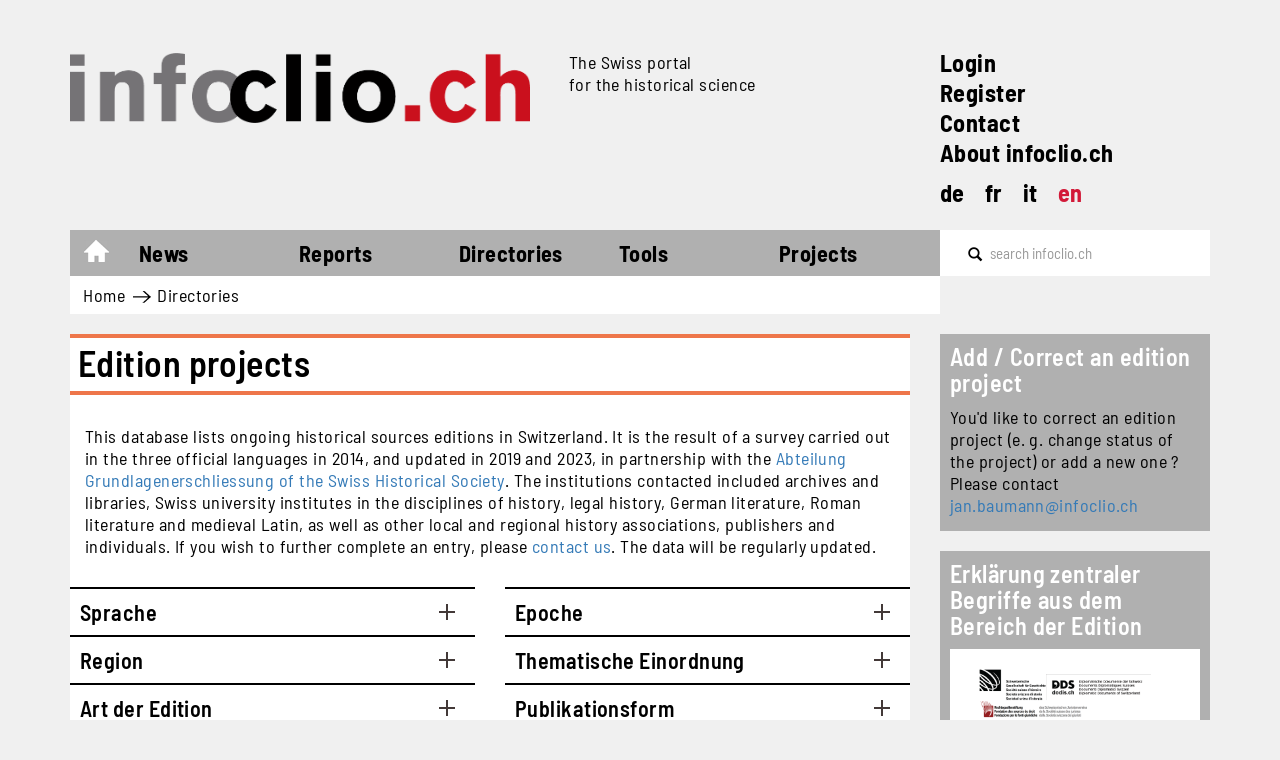

--- FILE ---
content_type: text/html; charset=UTF-8
request_url: https://www.infoclio.ch/en/edition-projects?amp%3Bamp%3Border=field_title_string&amp%3Bamp%3Bsort=asc&amp%3Bf%5B1%5D=field_thematic_classification%3A12931&f%5B0%5D=field_selection_criteria%3A13066&f%5B1%5D=field_existing_indexes%3A13068&f%5B2%5D=field_thematic_classification%3A12930&f%5B3%5D=search_api_language%3Ade&f%5B4%5D=field_thematic_classification%3A12932&f%5B5%5D=field_regional_classification%3A12864&f%5B6%5D=field_temporal_classification_ti%3A13004&f%5B7%5D=field_thematic_classification%3A12977&order=field_title_string&sort=asc
body_size: 12752
content:

<!DOCTYPE html>
<html lang="en" dir="ltr" prefix="og: https://ogp.me/ns#" class="h-100">
  <head>
    <meta charset="utf-8" />
<script async src="https://www.googletagmanager.com/gtag/js?id=G-MQXB6MTJVK"></script>
<script>window.dataLayer = window.dataLayer || [];function gtag(){dataLayer.push(arguments)};gtag("js", new Date());gtag("set", "developer_id.dMDhkMT", true);gtag("config", "G-MQXB6MTJVK", {"groups":"default","page_placeholder":"PLACEHOLDER_page_location"});</script>
<link rel="canonical" href="https://www.infoclio.ch/en/edition-projects" />
<meta name="Generator" content="Drupal 10 (https://www.drupal.org)" />
<meta name="MobileOptimized" content="width" />
<meta name="HandheldFriendly" content="true" />
<meta name="viewport" content="width=device-width, initial-scale=1.0" />
<link rel="icon" href="/themes/custom/b5_infoclio/favicon.ico" type="image/vnd.microsoft.icon" />

    <title>Edition projects | infoclio.ch</title>
    <link rel="stylesheet" media="all" href="/core/themes/stable9/css/system/components/align.module.css?t9r2ks" />
<link rel="stylesheet" media="all" href="/core/themes/stable9/css/system/components/fieldgroup.module.css?t9r2ks" />
<link rel="stylesheet" media="all" href="/core/themes/stable9/css/system/components/container-inline.module.css?t9r2ks" />
<link rel="stylesheet" media="all" href="/core/themes/stable9/css/system/components/clearfix.module.css?t9r2ks" />
<link rel="stylesheet" media="all" href="/core/themes/stable9/css/system/components/details.module.css?t9r2ks" />
<link rel="stylesheet" media="all" href="/core/themes/stable9/css/system/components/hidden.module.css?t9r2ks" />
<link rel="stylesheet" media="all" href="/core/themes/stable9/css/system/components/item-list.module.css?t9r2ks" />
<link rel="stylesheet" media="all" href="/core/themes/stable9/css/system/components/js.module.css?t9r2ks" />
<link rel="stylesheet" media="all" href="/core/themes/stable9/css/system/components/nowrap.module.css?t9r2ks" />
<link rel="stylesheet" media="all" href="/core/themes/stable9/css/system/components/position-container.module.css?t9r2ks" />
<link rel="stylesheet" media="all" href="/core/themes/stable9/css/system/components/reset-appearance.module.css?t9r2ks" />
<link rel="stylesheet" media="all" href="/core/themes/stable9/css/system/components/resize.module.css?t9r2ks" />
<link rel="stylesheet" media="all" href="/core/themes/stable9/css/system/components/system-status-counter.css?t9r2ks" />
<link rel="stylesheet" media="all" href="/core/themes/stable9/css/system/components/system-status-report-counters.css?t9r2ks" />
<link rel="stylesheet" media="all" href="/core/themes/stable9/css/system/components/system-status-report-general-info.css?t9r2ks" />
<link rel="stylesheet" media="all" href="/core/themes/stable9/css/system/components/tablesort.module.css?t9r2ks" />
<link rel="stylesheet" media="all" href="/core/themes/stable9/css/views/views.module.css?t9r2ks" />
<link rel="stylesheet" media="all" href="/sites/default/files/google-webfonts-helper/barlow/barlow.css?t9r2ks" />
<link rel="stylesheet" media="all" href="/sites/default/files/google-webfonts-helper/barlow_condensed/barlow_condensed.css?t9r2ks" />
<link rel="stylesheet" media="all" href="/sites/default/files/google-webfonts-helper/barlow_semi_condensed/barlow_semi_condensed.css?t9r2ks" />
<link rel="stylesheet" media="all" href="/modules/contrib/ckeditor_accordion/css/accordion.frontend.css?t9r2ks" />
<link rel="stylesheet" media="all" href="/modules/contrib/extlink/css/extlink.css?t9r2ks" />
<link rel="stylesheet" media="all" href="/modules/contrib/facets/css/hierarchical.css?t9r2ks" />
<link rel="stylesheet" media="all" href="/core/themes/stable9/css/core/assets/vendor/normalize-css/normalize.css?t9r2ks" />
<link rel="stylesheet" media="all" href="/themes/contrib/bootstrap5/css/components/action-links.css?t9r2ks" />
<link rel="stylesheet" media="all" href="/themes/contrib/bootstrap5/css/components/breadcrumb.css?t9r2ks" />
<link rel="stylesheet" media="all" href="/themes/contrib/bootstrap5/css/components/container-inline.css?t9r2ks" />
<link rel="stylesheet" media="all" href="/themes/contrib/bootstrap5/css/components/details.css?t9r2ks" />
<link rel="stylesheet" media="all" href="/themes/contrib/bootstrap5/css/components/exposed-filters.css?t9r2ks" />
<link rel="stylesheet" media="all" href="/themes/contrib/bootstrap5/css/components/field.css?t9r2ks" />
<link rel="stylesheet" media="all" href="/themes/contrib/bootstrap5/css/components/form.css?t9r2ks" />
<link rel="stylesheet" media="all" href="/themes/contrib/bootstrap5/css/components/icons.css?t9r2ks" />
<link rel="stylesheet" media="all" href="/themes/contrib/bootstrap5/css/components/inline-form.css?t9r2ks" />
<link rel="stylesheet" media="all" href="/themes/contrib/bootstrap5/css/components/item-list.css?t9r2ks" />
<link rel="stylesheet" media="all" href="/themes/contrib/bootstrap5/css/components/links.css?t9r2ks" />
<link rel="stylesheet" media="all" href="/themes/contrib/bootstrap5/css/components/menu.css?t9r2ks" />
<link rel="stylesheet" media="all" href="/themes/contrib/bootstrap5/css/components/more-link.css?t9r2ks" />
<link rel="stylesheet" media="all" href="/themes/contrib/bootstrap5/css/components/pager.css?t9r2ks" />
<link rel="stylesheet" media="all" href="/themes/contrib/bootstrap5/css/components/tabledrag.css?t9r2ks" />
<link rel="stylesheet" media="all" href="/themes/contrib/bootstrap5/css/components/tableselect.css?t9r2ks" />
<link rel="stylesheet" media="all" href="/themes/contrib/bootstrap5/css/components/tablesort.css?t9r2ks" />
<link rel="stylesheet" media="all" href="/themes/contrib/bootstrap5/css/components/textarea.css?t9r2ks" />
<link rel="stylesheet" media="all" href="/themes/contrib/bootstrap5/css/components/ui-dialog.css?t9r2ks" />
<link rel="stylesheet" media="all" href="/themes/contrib/bootstrap5/css/components/messages.css?t9r2ks" />
<link rel="stylesheet" media="all" href="https://netdna.bootstrapcdn.com/bootstrap/3.0.0/css/bootstrap-glyphicons.css" />
<link rel="stylesheet" media="all" href="/themes/custom/b5_infoclio/css/style.css?t9r2ks" />
<link rel="stylesheet" media="all" href="/sites/default/files/library-select/css/overviewpages_additonalstyling.css?t9r2ks" />
<link rel="stylesheet" media="all" href="/sites/default/files/library-select/css/role_edition_project_author-4fc51f7cc0519c3eb758e6a7270fb61f.css?t9r2ks" />

    
  </head>
  <body class="overview-page orange-theme-color edition-projects path-edition-projects   d-flex flex-column h-100">
        <div class="visually-hidden-focusable skip-link p-3 container">
      <a href="#main-content" class="p-2">
        Skip to main content
      </a>
    </div>
    
      <div class="dialog-off-canvas-main-canvas d-flex flex-column h-100" data-off-canvas-main-canvas>
    

<div class="container main-wrapper d-table overflow-hidden">
  <header>
    

        <nav class="navbar navbar-expand-md navbar-light">
      <div class="d-flex d-md-block col-12">
        <div class="col-12 d-flex">
            <div class="region region-nav-branding col-8 col-md-9 d-lg-flex">
    <div class="site-logo col-md-8 col-lg-7 block block-system block-system-branding-block" id="block-b5-infoclio-branding-logo-with-slogan">
  
    
    <div class="navbar-brand align-items-center ">

          <a href="/en" title="Home" rel="home" class="site-logo navbar-btn d-block .float-left">
        <img class="img-responsive header-site-logo" src="/themes/custom/b5_infoclio/logo.png" alt="Home" />
      </a>
    
                <div class="site-slogan d-none d-md-block d-lg-none slogan-wrapper-md">        The Swiss portal  for the historical science
      </div>
      </div>
</div>
<div class="slogan-wrapper col-md-4 col-lg-5 d-none d-lg-block block block-system block-system-branding-block" id="block-system-branding-block-only-slogan">
  
    
        <div class="site-slogan">The Swiss portal <br> for the historical science</div>
  </div>

  </div>


        <div class="col-4 d-md-none">
          <button class="navbar-toggler collapsed d-flex flex-column justify-content-between col-4" type="button" data-bs-toggle="collapse"
                  data-bs-target="#navbarSupportedContent" aria-controls="navbarSupportedContent"
                  aria-expanded="false" aria-label="Toggle navigation">
            <span class="navbar-toggler-icon icon-bar"></span>
            <span class="navbar-toggler-icon icon-bar"></span>
            <span class="navbar-toggler-icon icon-bar"></span>
          </button>
        </div>

          <div class="region region-nav-additional d-none d-md-block col-md-3">
    <nav role="navigation" aria-labelledby="block-system-menu-block-navigation-upper-right-links-menu" id="block-system-menu-block-navigation-upper-right-links" class="block block-menu navigation menu--navigation-upper-right-links">
            
  <h5 class="visually-hidden" id="block-system-menu-block-navigation-upper-right-links-menu">Navigation upper-right links</h5>
  

        
        <ul class="nav navbar-nav additional-upperright-links d-block">
                  <li class="nav-additional-item">
                <a href="/en/user/login" class="nav-additional-link" data-drupal-link-system-path="user/login">Login</a>
              </li>
                <li class="nav-additional-item">
                <a href="/en/user/register" class="nav-additional-link" data-drupal-link-system-path="user/register">Register</a>
              </li>
                <li class="nav-additional-item">
                <a href="/en/contact" class="nav-additional-link" data-drupal-link-system-path="node/130258">Contact</a>
              </li>
                <li class="nav-additional-item">
                <a href="/en/%C3%BCber-uns" class="nav-additional-link" data-drupal-link-system-path="node/151645">About infoclio.ch</a>
              </li>
      </ul>
    

  </nav>
<div class="language-switcher-language-url block block-language block-language-blocklanguage-interface" id="block-language-block-language-interface" role="navigation">
  
    
      <ul class="links language-switcher d-flex list-unstyled"><li hreflang="de" data-drupal-link-query="{&quot;amp;amp;order&quot;:&quot;field_title_string&quot;,&quot;amp;amp;sort&quot;:&quot;asc&quot;,&quot;amp;f&quot;:{&quot;1&quot;:&quot;field_thematic_classification:12931&quot;},&quot;f&quot;:[&quot;field_selection_criteria:13066&quot;,&quot;field_existing_indexes:13068&quot;,&quot;field_thematic_classification:12930&quot;,&quot;search_api_language:de&quot;,&quot;field_thematic_classification:12932&quot;,&quot;field_regional_classification:12864&quot;,&quot;field_temporal_classification_ti:13004&quot;,&quot;field_thematic_classification:12977&quot;],&quot;order&quot;:&quot;field_title_string&quot;,&quot;sort&quot;:&quot;asc&quot;}" data-drupal-link-system-path="edition-projects" class="lang-links"><a href="/de/edition-projects?amp%3Bamp%3Border=field_title_string&amp;amp%3Bamp%3Bsort=asc&amp;amp%3Bf%5B1%5D=field_thematic_classification%3A12931&amp;f%5B0%5D=field_selection_criteria%3A13066&amp;f%5B1%5D=field_existing_indexes%3A13068&amp;f%5B2%5D=field_thematic_classification%3A12930&amp;f%5B3%5D=search_api_language%3Ade&amp;f%5B4%5D=field_thematic_classification%3A12932&amp;f%5B5%5D=field_regional_classification%3A12864&amp;f%5B6%5D=field_temporal_classification_ti%3A13004&amp;f%5B7%5D=field_thematic_classification%3A12977&amp;order=field_title_string&amp;sort=asc" class="language-link" title="Switch to the Deutsch language" hreflang="de" data-drupal-link-query="{&quot;amp;amp;order&quot;:&quot;field_title_string&quot;,&quot;amp;amp;sort&quot;:&quot;asc&quot;,&quot;amp;f&quot;:{&quot;1&quot;:&quot;field_thematic_classification:12931&quot;},&quot;f&quot;:[&quot;field_selection_criteria:13066&quot;,&quot;field_existing_indexes:13068&quot;,&quot;field_thematic_classification:12930&quot;,&quot;search_api_language:de&quot;,&quot;field_thematic_classification:12932&quot;,&quot;field_regional_classification:12864&quot;,&quot;field_temporal_classification_ti:13004&quot;,&quot;field_thematic_classification:12977&quot;],&quot;order&quot;:&quot;field_title_string&quot;,&quot;sort&quot;:&quot;asc&quot;}" data-drupal-link-system-path="edition-projects">de</a></li><li hreflang="fr" data-drupal-link-query="{&quot;amp;amp;order&quot;:&quot;field_title_string&quot;,&quot;amp;amp;sort&quot;:&quot;asc&quot;,&quot;amp;f&quot;:{&quot;1&quot;:&quot;field_thematic_classification:12931&quot;},&quot;f&quot;:[&quot;field_selection_criteria:13066&quot;,&quot;field_existing_indexes:13068&quot;,&quot;field_thematic_classification:12930&quot;,&quot;search_api_language:de&quot;,&quot;field_thematic_classification:12932&quot;,&quot;field_regional_classification:12864&quot;,&quot;field_temporal_classification_ti:13004&quot;,&quot;field_thematic_classification:12977&quot;],&quot;order&quot;:&quot;field_title_string&quot;,&quot;sort&quot;:&quot;asc&quot;}" data-drupal-link-system-path="edition-projects" class="lang-links"><a href="/fr/edition-projects?amp%3Bamp%3Border=field_title_string&amp;amp%3Bamp%3Bsort=asc&amp;amp%3Bf%5B1%5D=field_thematic_classification%3A12931&amp;f%5B0%5D=field_selection_criteria%3A13066&amp;f%5B1%5D=field_existing_indexes%3A13068&amp;f%5B2%5D=field_thematic_classification%3A12930&amp;f%5B3%5D=search_api_language%3Ade&amp;f%5B4%5D=field_thematic_classification%3A12932&amp;f%5B5%5D=field_regional_classification%3A12864&amp;f%5B6%5D=field_temporal_classification_ti%3A13004&amp;f%5B7%5D=field_thematic_classification%3A12977&amp;order=field_title_string&amp;sort=asc" class="language-link" title="Switch to the Français language" hreflang="fr" data-drupal-link-query="{&quot;amp;amp;order&quot;:&quot;field_title_string&quot;,&quot;amp;amp;sort&quot;:&quot;asc&quot;,&quot;amp;f&quot;:{&quot;1&quot;:&quot;field_thematic_classification:12931&quot;},&quot;f&quot;:[&quot;field_selection_criteria:13066&quot;,&quot;field_existing_indexes:13068&quot;,&quot;field_thematic_classification:12930&quot;,&quot;search_api_language:de&quot;,&quot;field_thematic_classification:12932&quot;,&quot;field_regional_classification:12864&quot;,&quot;field_temporal_classification_ti:13004&quot;,&quot;field_thematic_classification:12977&quot;],&quot;order&quot;:&quot;field_title_string&quot;,&quot;sort&quot;:&quot;asc&quot;}" data-drupal-link-system-path="edition-projects">fr</a></li><li hreflang="it" data-drupal-link-query="{&quot;amp;amp;order&quot;:&quot;field_title_string&quot;,&quot;amp;amp;sort&quot;:&quot;asc&quot;,&quot;amp;f&quot;:{&quot;1&quot;:&quot;field_thematic_classification:12931&quot;},&quot;f&quot;:[&quot;field_selection_criteria:13066&quot;,&quot;field_existing_indexes:13068&quot;,&quot;field_thematic_classification:12930&quot;,&quot;search_api_language:de&quot;,&quot;field_thematic_classification:12932&quot;,&quot;field_regional_classification:12864&quot;,&quot;field_temporal_classification_ti:13004&quot;,&quot;field_thematic_classification:12977&quot;],&quot;order&quot;:&quot;field_title_string&quot;,&quot;sort&quot;:&quot;asc&quot;}" data-drupal-link-system-path="edition-projects" class="lang-links"><a href="/it/edition-projects?amp%3Bamp%3Border=field_title_string&amp;amp%3Bamp%3Bsort=asc&amp;amp%3Bf%5B1%5D=field_thematic_classification%3A12931&amp;f%5B0%5D=field_selection_criteria%3A13066&amp;f%5B1%5D=field_existing_indexes%3A13068&amp;f%5B2%5D=field_thematic_classification%3A12930&amp;f%5B3%5D=search_api_language%3Ade&amp;f%5B4%5D=field_thematic_classification%3A12932&amp;f%5B5%5D=field_regional_classification%3A12864&amp;f%5B6%5D=field_temporal_classification_ti%3A13004&amp;f%5B7%5D=field_thematic_classification%3A12977&amp;order=field_title_string&amp;sort=asc" class="language-link" title="Switch to the Italiano language" hreflang="it" data-drupal-link-query="{&quot;amp;amp;order&quot;:&quot;field_title_string&quot;,&quot;amp;amp;sort&quot;:&quot;asc&quot;,&quot;amp;f&quot;:{&quot;1&quot;:&quot;field_thematic_classification:12931&quot;},&quot;f&quot;:[&quot;field_selection_criteria:13066&quot;,&quot;field_existing_indexes:13068&quot;,&quot;field_thematic_classification:12930&quot;,&quot;search_api_language:de&quot;,&quot;field_thematic_classification:12932&quot;,&quot;field_regional_classification:12864&quot;,&quot;field_temporal_classification_ti:13004&quot;,&quot;field_thematic_classification:12977&quot;],&quot;order&quot;:&quot;field_title_string&quot;,&quot;sort&quot;:&quot;asc&quot;}" data-drupal-link-system-path="edition-projects">it</a></li><li hreflang="en" data-drupal-link-query="{&quot;amp;amp;order&quot;:&quot;field_title_string&quot;,&quot;amp;amp;sort&quot;:&quot;asc&quot;,&quot;amp;f&quot;:{&quot;1&quot;:&quot;field_thematic_classification:12931&quot;},&quot;f&quot;:[&quot;field_selection_criteria:13066&quot;,&quot;field_existing_indexes:13068&quot;,&quot;field_thematic_classification:12930&quot;,&quot;search_api_language:de&quot;,&quot;field_thematic_classification:12932&quot;,&quot;field_regional_classification:12864&quot;,&quot;field_temporal_classification_ti:13004&quot;,&quot;field_thematic_classification:12977&quot;],&quot;order&quot;:&quot;field_title_string&quot;,&quot;sort&quot;:&quot;asc&quot;}" data-drupal-link-system-path="edition-projects" class="lang-links is-active" aria-current="page"><a href="/en/edition-projects?amp%3Bamp%3Border=field_title_string&amp;amp%3Bamp%3Bsort=asc&amp;amp%3Bf%5B1%5D=field_thematic_classification%3A12931&amp;f%5B0%5D=field_selection_criteria%3A13066&amp;f%5B1%5D=field_existing_indexes%3A13068&amp;f%5B2%5D=field_thematic_classification%3A12930&amp;f%5B3%5D=search_api_language%3Ade&amp;f%5B4%5D=field_thematic_classification%3A12932&amp;f%5B5%5D=field_regional_classification%3A12864&amp;f%5B6%5D=field_temporal_classification_ti%3A13004&amp;f%5B7%5D=field_thematic_classification%3A12977&amp;order=field_title_string&amp;sort=asc" class="language-link is-active" title="Switch to the English language" hreflang="en" data-drupal-link-query="{&quot;amp;amp;order&quot;:&quot;field_title_string&quot;,&quot;amp;amp;sort&quot;:&quot;asc&quot;,&quot;amp;f&quot;:{&quot;1&quot;:&quot;field_thematic_classification:12931&quot;},&quot;f&quot;:[&quot;field_selection_criteria:13066&quot;,&quot;field_existing_indexes:13068&quot;,&quot;field_thematic_classification:12930&quot;,&quot;search_api_language:de&quot;,&quot;field_thematic_classification:12932&quot;,&quot;field_regional_classification:12864&quot;,&quot;field_temporal_classification_ti:13004&quot;,&quot;field_thematic_classification:12977&quot;],&quot;order&quot;:&quot;field_title_string&quot;,&quot;sort&quot;:&quot;asc&quot;}" data-drupal-link-system-path="edition-projects" aria-current="page">en</a></li></ul>
  </div>

  </div>

      </div>

        <div class="collapse navbar-collapse col-12" id="navbarSupportedContent">
          
  <div class="region region-nav-main col-12">
    <div class="menu-main col-md-11 col-lg-9 w-100">
  <div class="header-menu-main">
    <nav aria-labelledby="block-system-menu-block-main-menu" id="block-system-menu-block-main" class="block block-menu navigation menu--main header-menu-main">
                                
      <h5 class="visually-hidden" id="block-system-menu-block-main-menu">Main navigation</h5>
      

                    
            <ul class="navbar-nav mr-auto">
                        <li class="home-link nav-item">
          <a href="/en" class="nav-item nav-link" data-drupal-link-system-path="&lt;front&gt;">Home</a>
      </li>

                    <li class="nav-item dropdown">
          <span class="nav-item nav-link dropdown-toggle" role="button" aria-expanded="false">News</span>
                  <ul class="dropdown-menu">
                        <li class="nav-item">
          <a href="/en/news" class="dropdown-item" data-drupal-link-system-path="news">Latest news</a>
      </li>

                    <li class="nav-item">
          <a href="/en/calendar" class="dropdown-item" data-drupal-link-system-path="calendar">Calendar</a>
      </li>

                    <li class="nav-item">
          <a href="/en/jobs" class="dropdown-item" data-drupal-link-system-path="jobs">Jobs</a>
      </li>

                    <li class="nav-item">
          <a href="/en/blog" class="dropdown-item" data-drupal-link-system-path="blog">Blog</a>
      </li>

        </ul>
  
      </li>

                    <li class="nav-item dropdown">
          <span class="nav-item nav-link dropdown-toggle" role="button" aria-expanded="false">Reports</span>
                  <ul class="dropdown-menu">
                        <li class="nav-item dropdown">
          <a href="/en/reviews-0" class="dropdown-item" data-drupal-link-system-path="node/130329">Reviews</a>
      </li>

                    <li class="nav-item">
          <a href="/en/conference-reports" class="dropdown-item" data-drupal-link-system-path="conference-reports">Conferences</a>
      </li>

                    <li class="nav-item">
          <a href="/en/research-reports" class="dropdown-item" data-drupal-link-system-path="research-reports">Research</a>
      </li>

                    <li class="nav-item dropdown">
          <a href="/en/multimedia-reports" class="dropdown-item" data-drupal-link-system-path="node/186975">Multimedia</a>
      </li>

                    <li class="nav-item">
          <a href="/en/webrevue" class="dropdown-item" data-drupal-link-system-path="node/153361">WebRevue</a>
      </li>

        </ul>
  
      </li>

                    <li class="nav-item dropdown">
          <span class="nav-item nav-link active dropdown-toggle" role="button" aria-expanded="false">Directories</span>
                  <ul class="dropdown-menu">
                        <li class="nav-item">
          <a href="/en/lic_diss" class="dropdown-item" data-drupal-link-system-path="lic_diss">Master / Lic / Diss</a>
      </li>

                    <li class="nav-item">
          <a href="/en/edition-projects" class="active dropdown-item" data-drupal-link-system-path="edition-projects">Source editions</a>
      </li>

                    <li class="nav-item">
          <a href="/en/swiss-bibliographies" class="dropdown-item" data-drupal-link-system-path="swiss-bibliographies">Bibliographies</a>
      </li>

                    <li class="nav-item">
          <a href="/en/doctoral-programs-and-graduate-schools-history" class="dropdown-item" data-drupal-link-system-path="node/136787">Doctoral programs</a>
      </li>

                    <li class="nav-item">
          <a href="/en/multimedia-archive" class="dropdown-item" data-drupal-link-system-path="multimedia-archive">Multimedia archive</a>
      </li>

        </ul>
  
      </li>

                    <li class="nav-item dropdown">
          <span class="nav-item nav-link dropdown-toggle" role="button" aria-expanded="false">Tools</span>
                  <ul class="dropdown-menu">
                        <li class="nav-item">
          <a href="/de/zitierstil" class="dropdown-item">Citation style</a>
      </li>

                    <li class="nav-item">
          <a href="https://compas.infoclio.ch/de" target="_blank" class="dropdown-item">Compas</a>
      </li>

                    <li class="nav-item dropdown">
          <a href="/en/digital-toolbox" class="dropdown-item" data-drupal-link-system-path="node/130292">Toolbox</a>
      </li>

        </ul>
  
      </li>

                    <li class="nav-item dropdown">
          <span class="projects nav-item nav-link dropdown-toggle" role="button" aria-expanded="false">Projects</span>
                  <ul class="dropdown-menu">
                        <li class="nav-item">
          <a href="http://www.livingbooksabouthistory.ch/en/" target="_blank" class="dropdown-item">Living Books about History</a>
      </li>

                    <li class="nav-item dropdown">
          <a href="/en/publications" class="dropdown-item" data-drupal-link-system-path="node/151649">Publications</a>
      </li>

                    <li class="nav-item">
          <a href="/en/cliocast" class="dropdown-item" data-drupal-link-system-path="cliocast">Cliocast</a>
      </li>

                    <li class="nav-item">
          <a href="https://www.digitalhistorynetwork.ch" class="dropdown-item">Digital History Network</a>
      </li>

                    <li class="nav-item">
          <a href="/node/130399" class="dropdown-item">Podcast infoclio.ch</a>
      </li>

                    <li class="nav-item">
          <a href="https://www.corona-memory.ch/s/corona-memory/page/welcome" target="_blank" class="dropdown-item">corona-memory.ch</a>
      </li>

                    <li class="nav-item">
          <a href="https://14-18.ch/" target="_blank" class="dropdown-item">14-18.ch</a>
      </li>

                    <li class="nav-item">
          <a href="https://www.rousseauonline.ch/" target="_blank" class="dropdown-item">rousseauonline.ch</a>
      </li>

        </ul>
  
      </li>

        </ul>
  

        <ul class="nav navbar-nav additional-upperright-links d-block">
                  <li class="nav-additional-item">
                <a href="/en/user/login" class="nav-additional-link" data-drupal-link-system-path="user/login">Login</a>
              </li>
                <li class="nav-additional-item">
                <a href="/en/user/register" class="nav-additional-link" data-drupal-link-system-path="user/register">Register</a>
              </li>
                <li class="nav-additional-item">
                <a href="/en/contact" class="nav-additional-link" data-drupal-link-system-path="node/130258">Contact</a>
              </li>
                <li class="nav-additional-item">
                <a href="/en/%C3%BCber-uns" class="nav-additional-link" data-drupal-link-system-path="node/151645">About infoclio.ch</a>
              </li>
      </ul>
    

<div class="language-switcher-language-url block block-language block-language-blocklanguage-interface" role="navigation">
  
    
      <ul class="links language-switcher d-flex list-unstyled"><li hreflang="de" data-drupal-link-query="{&quot;amp;amp;order&quot;:&quot;field_title_string&quot;,&quot;amp;amp;sort&quot;:&quot;asc&quot;,&quot;amp;f&quot;:{&quot;1&quot;:&quot;field_thematic_classification:12931&quot;},&quot;f&quot;:[&quot;field_selection_criteria:13066&quot;,&quot;field_existing_indexes:13068&quot;,&quot;field_thematic_classification:12930&quot;,&quot;search_api_language:de&quot;,&quot;field_thematic_classification:12932&quot;,&quot;field_regional_classification:12864&quot;,&quot;field_temporal_classification_ti:13004&quot;,&quot;field_thematic_classification:12977&quot;],&quot;order&quot;:&quot;field_title_string&quot;,&quot;sort&quot;:&quot;asc&quot;}" data-drupal-link-system-path="edition-projects" class="lang-links"><a href="/de/edition-projects?amp%3Bamp%3Border=field_title_string&amp;amp%3Bamp%3Bsort=asc&amp;amp%3Bf%5B1%5D=field_thematic_classification%3A12931&amp;f%5B0%5D=field_selection_criteria%3A13066&amp;f%5B1%5D=field_existing_indexes%3A13068&amp;f%5B2%5D=field_thematic_classification%3A12930&amp;f%5B3%5D=search_api_language%3Ade&amp;f%5B4%5D=field_thematic_classification%3A12932&amp;f%5B5%5D=field_regional_classification%3A12864&amp;f%5B6%5D=field_temporal_classification_ti%3A13004&amp;f%5B7%5D=field_thematic_classification%3A12977&amp;order=field_title_string&amp;sort=asc" class="language-link" title="Switch to the Deutsch language" hreflang="de" data-drupal-link-query="{&quot;amp;amp;order&quot;:&quot;field_title_string&quot;,&quot;amp;amp;sort&quot;:&quot;asc&quot;,&quot;amp;f&quot;:{&quot;1&quot;:&quot;field_thematic_classification:12931&quot;},&quot;f&quot;:[&quot;field_selection_criteria:13066&quot;,&quot;field_existing_indexes:13068&quot;,&quot;field_thematic_classification:12930&quot;,&quot;search_api_language:de&quot;,&quot;field_thematic_classification:12932&quot;,&quot;field_regional_classification:12864&quot;,&quot;field_temporal_classification_ti:13004&quot;,&quot;field_thematic_classification:12977&quot;],&quot;order&quot;:&quot;field_title_string&quot;,&quot;sort&quot;:&quot;asc&quot;}" data-drupal-link-system-path="edition-projects">de</a></li><li hreflang="fr" data-drupal-link-query="{&quot;amp;amp;order&quot;:&quot;field_title_string&quot;,&quot;amp;amp;sort&quot;:&quot;asc&quot;,&quot;amp;f&quot;:{&quot;1&quot;:&quot;field_thematic_classification:12931&quot;},&quot;f&quot;:[&quot;field_selection_criteria:13066&quot;,&quot;field_existing_indexes:13068&quot;,&quot;field_thematic_classification:12930&quot;,&quot;search_api_language:de&quot;,&quot;field_thematic_classification:12932&quot;,&quot;field_regional_classification:12864&quot;,&quot;field_temporal_classification_ti:13004&quot;,&quot;field_thematic_classification:12977&quot;],&quot;order&quot;:&quot;field_title_string&quot;,&quot;sort&quot;:&quot;asc&quot;}" data-drupal-link-system-path="edition-projects" class="lang-links"><a href="/fr/edition-projects?amp%3Bamp%3Border=field_title_string&amp;amp%3Bamp%3Bsort=asc&amp;amp%3Bf%5B1%5D=field_thematic_classification%3A12931&amp;f%5B0%5D=field_selection_criteria%3A13066&amp;f%5B1%5D=field_existing_indexes%3A13068&amp;f%5B2%5D=field_thematic_classification%3A12930&amp;f%5B3%5D=search_api_language%3Ade&amp;f%5B4%5D=field_thematic_classification%3A12932&amp;f%5B5%5D=field_regional_classification%3A12864&amp;f%5B6%5D=field_temporal_classification_ti%3A13004&amp;f%5B7%5D=field_thematic_classification%3A12977&amp;order=field_title_string&amp;sort=asc" class="language-link" title="Switch to the Français language" hreflang="fr" data-drupal-link-query="{&quot;amp;amp;order&quot;:&quot;field_title_string&quot;,&quot;amp;amp;sort&quot;:&quot;asc&quot;,&quot;amp;f&quot;:{&quot;1&quot;:&quot;field_thematic_classification:12931&quot;},&quot;f&quot;:[&quot;field_selection_criteria:13066&quot;,&quot;field_existing_indexes:13068&quot;,&quot;field_thematic_classification:12930&quot;,&quot;search_api_language:de&quot;,&quot;field_thematic_classification:12932&quot;,&quot;field_regional_classification:12864&quot;,&quot;field_temporal_classification_ti:13004&quot;,&quot;field_thematic_classification:12977&quot;],&quot;order&quot;:&quot;field_title_string&quot;,&quot;sort&quot;:&quot;asc&quot;}" data-drupal-link-system-path="edition-projects">fr</a></li><li hreflang="it" data-drupal-link-query="{&quot;amp;amp;order&quot;:&quot;field_title_string&quot;,&quot;amp;amp;sort&quot;:&quot;asc&quot;,&quot;amp;f&quot;:{&quot;1&quot;:&quot;field_thematic_classification:12931&quot;},&quot;f&quot;:[&quot;field_selection_criteria:13066&quot;,&quot;field_existing_indexes:13068&quot;,&quot;field_thematic_classification:12930&quot;,&quot;search_api_language:de&quot;,&quot;field_thematic_classification:12932&quot;,&quot;field_regional_classification:12864&quot;,&quot;field_temporal_classification_ti:13004&quot;,&quot;field_thematic_classification:12977&quot;],&quot;order&quot;:&quot;field_title_string&quot;,&quot;sort&quot;:&quot;asc&quot;}" data-drupal-link-system-path="edition-projects" class="lang-links"><a href="/it/edition-projects?amp%3Bamp%3Border=field_title_string&amp;amp%3Bamp%3Bsort=asc&amp;amp%3Bf%5B1%5D=field_thematic_classification%3A12931&amp;f%5B0%5D=field_selection_criteria%3A13066&amp;f%5B1%5D=field_existing_indexes%3A13068&amp;f%5B2%5D=field_thematic_classification%3A12930&amp;f%5B3%5D=search_api_language%3Ade&amp;f%5B4%5D=field_thematic_classification%3A12932&amp;f%5B5%5D=field_regional_classification%3A12864&amp;f%5B6%5D=field_temporal_classification_ti%3A13004&amp;f%5B7%5D=field_thematic_classification%3A12977&amp;order=field_title_string&amp;sort=asc" class="language-link" title="Switch to the Italiano language" hreflang="it" data-drupal-link-query="{&quot;amp;amp;order&quot;:&quot;field_title_string&quot;,&quot;amp;amp;sort&quot;:&quot;asc&quot;,&quot;amp;f&quot;:{&quot;1&quot;:&quot;field_thematic_classification:12931&quot;},&quot;f&quot;:[&quot;field_selection_criteria:13066&quot;,&quot;field_existing_indexes:13068&quot;,&quot;field_thematic_classification:12930&quot;,&quot;search_api_language:de&quot;,&quot;field_thematic_classification:12932&quot;,&quot;field_regional_classification:12864&quot;,&quot;field_temporal_classification_ti:13004&quot;,&quot;field_thematic_classification:12977&quot;],&quot;order&quot;:&quot;field_title_string&quot;,&quot;sort&quot;:&quot;asc&quot;}" data-drupal-link-system-path="edition-projects">it</a></li><li hreflang="en" data-drupal-link-query="{&quot;amp;amp;order&quot;:&quot;field_title_string&quot;,&quot;amp;amp;sort&quot;:&quot;asc&quot;,&quot;amp;f&quot;:{&quot;1&quot;:&quot;field_thematic_classification:12931&quot;},&quot;f&quot;:[&quot;field_selection_criteria:13066&quot;,&quot;field_existing_indexes:13068&quot;,&quot;field_thematic_classification:12930&quot;,&quot;search_api_language:de&quot;,&quot;field_thematic_classification:12932&quot;,&quot;field_regional_classification:12864&quot;,&quot;field_temporal_classification_ti:13004&quot;,&quot;field_thematic_classification:12977&quot;],&quot;order&quot;:&quot;field_title_string&quot;,&quot;sort&quot;:&quot;asc&quot;}" data-drupal-link-system-path="edition-projects" class="lang-links is-active" aria-current="page"><a href="/en/edition-projects?amp%3Bamp%3Border=field_title_string&amp;amp%3Bamp%3Bsort=asc&amp;amp%3Bf%5B1%5D=field_thematic_classification%3A12931&amp;f%5B0%5D=field_selection_criteria%3A13066&amp;f%5B1%5D=field_existing_indexes%3A13068&amp;f%5B2%5D=field_thematic_classification%3A12930&amp;f%5B3%5D=search_api_language%3Ade&amp;f%5B4%5D=field_thematic_classification%3A12932&amp;f%5B5%5D=field_regional_classification%3A12864&amp;f%5B6%5D=field_temporal_classification_ti%3A13004&amp;f%5B7%5D=field_thematic_classification%3A12977&amp;order=field_title_string&amp;sort=asc" class="language-link is-active" title="Switch to the English language" hreflang="en" data-drupal-link-query="{&quot;amp;amp;order&quot;:&quot;field_title_string&quot;,&quot;amp;amp;sort&quot;:&quot;asc&quot;,&quot;amp;f&quot;:{&quot;1&quot;:&quot;field_thematic_classification:12931&quot;},&quot;f&quot;:[&quot;field_selection_criteria:13066&quot;,&quot;field_existing_indexes:13068&quot;,&quot;field_thematic_classification:12930&quot;,&quot;search_api_language:de&quot;,&quot;field_thematic_classification:12932&quot;,&quot;field_regional_classification:12864&quot;,&quot;field_temporal_classification_ti:13004&quot;,&quot;field_thematic_classification:12977&quot;],&quot;order&quot;:&quot;field_title_string&quot;,&quot;sort&quot;:&quot;asc&quot;}" data-drupal-link-system-path="edition-projects" aria-current="page">en</a></li></ul>
  </div>




          </nav>
    <div class="menucover"></div>
  </div>
</div>
<div class="search-form clearfix col-md-1 col-lg-3">
  <div class="search-api-form block block-search container-inline clearfix" data-drupal-selector="search-api-form" id="block-search-api-form-block">
    
        
          <form action="/en/search" method="get" id="search-api-form" accept-charset="UTF-8">
  <div class="js-form-item form-item js-form-type-search form-type-search js-form-item-keywords form-item-keywords form-no-label">
      <label for="edit-keywords" class="visually-hidden">Search</label>
        
  <input title="Enter the terms you wish to search for." data-drupal-selector="edit-keywords" type="search" id="edit-keywords" name="keywords" value="" size="15" maxlength="128" placeholder="search infoclio.ch" class="form-search form-control" placeholder="search infoclio.ch" />


        </div>
<div data-drupal-selector="edit-actions" class="form-actions js-form-wrapper form-wrapper" id="edit-actions">
    <input data-drupal-selector="edit-submit" type="submit" id="edit-submit" value="Search" class="button js-form-submit form-submit btn btn-primary" />

</div>

</form>

      </div>
</div>

  </div>

        </div>
      </div>
    </nav>
    
          <div class="region-breadcrumb-wrapper d-none d-md-block col-md-12 col-lg-9">
          <div class="region region-breadcrumb">
    <div id="block-system-breadcrumb-block" class="block block-system block-system-breadcrumb-block">
  
    
        <nav aria-label="breadcrumb">
    <h2 id="system-breadcrumb" class="visually-hidden">Breadcrumb</h2>
    <ol class="breadcrumb">
          <li class="breadcrumb-item">
                  <a href="/en">Home</a>
              </li>
          <li class="breadcrumb-item">
                  Directories
              </li>
        </ol>
  </nav>

  </div>

  </div>

      </div>
      </header>

  <main role="main">
    <a id="main-content" tabindex="-1"></a>
    
    
    
        
    <div class="">
      
      <div class="row g-0">
                <div class="order-1 order-lg-2 col-12 col-lg-9">
          <div class="has-sidebar">  <div class="region region-content">
    <div class="infoclio-status-messages">
  <div data-drupal-messages-fallback class="hidden"></div>
</div>
<div id="block-page-title-block" class="block block-core block-page-title-block">
  
    
      
  <h1 class="page-title">Edition projects</h1>


  </div>
<div id="block-system-main-block" class="block block-system block-system-main-block">
  
    
      <div class="views-element-container">


<div class="view view-edition-projects view-id-edition_projects view-display-id-page_1 js-view-dom-id-7d183c3716d382508045616d7a6218d03c4fe098e17649952610094b46b7ba46 overview-page-display-table">
      <div class="view-header">
      <div id="block-views-editions-projects-page-header" class="block block-block-content block-block-contenta370ef50-f239-4686-9b22-d4c80674f8c1">
  
    
        <p style="font-family: 'Barlow Semi Condensed';">This database lists ongoing historical sources editions in Switzerland. It is the result of a survey carried out in the three official languages in 2014, and updated in 2019 and 2023, in partnership with the <a href="https://www.sgg-ssh.ch/de/die-sgg/abteilungen/abteilung-grundlagenerschliessung" target="_blank" rel="noopener noreferrer">Abteilung Grundlagenerschliessung of the Swiss Historical Society</a>. The institutions contacted included archives and libraries, Swiss university institutes in the disciplines of history, legal history, German literature, Roman literature and medieval Latin, as well as other local and regional history associations, publishers and individuals. If you wish to further complete an entry, please <a href="mailto:jan.baumann@infoclio.ch">contact us</a>. The data will be regularly updated.</p>




  </div>
<div class="facets-filter-wrapper"><div class="facet-inactive block-facet--checkbox block block-facets block-facet-blocklanguage" id="block-facet-editions-language">
  
      <h2>Sprache</h2>
    
        <div class="facets-widget-checkbox">
      <ul data-drupal-facet-filter-key="f" data-drupal-facet-id="language" data-drupal-facet-alias="language" class="facet-inactive js-facets-checkbox-links item-list__checkbox"><li class="facet-item js-form-item js-form-type-checkbox checkbox form-check"><a href="/en/edition-projects?amp%3Bamp%3Border=field_title_string&amp;amp%3Bamp%3Bsort=asc&amp;amp%3Bf%5B1%5D=field_thematic_classification%3A12931&amp;f%5B0%5D=language%3Aund&amp;order=field_title_string&amp;sort=asc" rel="nofollow" data-drupal-facet-item-id="language-und" data-drupal-facet-item-value="und" data-drupal-facet-item-count="28" data-drupal-facet-filter-value="language:und" data-drupal-facet-widget-element-class="facets-checkbox"><span class="facet-item__value">Not specified</span>
  <span class="facet-item__count">(28)</span>
</a></li><li class="facet-item js-form-item js-form-type-checkbox checkbox form-check"><a href="/en/edition-projects?amp%3Bamp%3Border=field_title_string&amp;amp%3Bamp%3Bsort=asc&amp;amp%3Bf%5B1%5D=field_thematic_classification%3A12931&amp;f%5B0%5D=language%3Aen&amp;order=field_title_string&amp;sort=asc" rel="nofollow" data-drupal-facet-item-id="language-en" data-drupal-facet-item-value="en" data-drupal-facet-item-count="1" data-drupal-facet-filter-value="language:en" data-drupal-facet-widget-element-class="facets-checkbox"><span class="facet-item__value">English</span>
  <span class="facet-item__count">(1)</span>
</a></li></ul>
</div>

  </div>
<div class="facet-inactive block-facet--checkbox block block-facets block-facet-blocktemporal-classification-time-period" id="block-facet-editions-epoche">
  
      <h2>Epoche</h2>
    
        <div class="facets-widget-checkbox">
      <ul data-drupal-facet-filter-key="f" data-drupal-facet-id="temporal_classification_time_period" data-drupal-facet-alias="temporal_classification_time_period" class="facet-inactive js-facets-checkbox-links item-list__checkbox"><li class="facet-item js-form-item js-form-type-checkbox checkbox form-check"><a href="/en/edition-projects?amp%3Bamp%3Border=field_title_string&amp;amp%3Bamp%3Bsort=asc&amp;amp%3Bf%5B1%5D=field_thematic_classification%3A12931&amp;f%5B0%5D=temporal_classification_time_period%3A13004&amp;order=field_title_string&amp;sort=asc" rel="nofollow" data-drupal-facet-item-id="temporal-classification-time-period-13004" data-drupal-facet-item-value="13004" data-drupal-facet-item-count="8" data-drupal-facet-filter-value="temporal_classification_time_period:13004" data-drupal-facet-widget-element-class="facets-checkbox"><span class="facet-item__value">Modern History (16th-19th Century)</span>
  <span class="facet-item__count">(8)</span>
</a></li><li class="facet-item js-form-item js-form-type-checkbox checkbox form-check"><a href="/en/edition-projects?amp%3Bamp%3Border=field_title_string&amp;amp%3Bamp%3Bsort=asc&amp;amp%3Bf%5B1%5D=field_thematic_classification%3A12931&amp;f%5B0%5D=temporal_classification_time_period%3A13002&amp;order=field_title_string&amp;sort=asc" rel="nofollow" data-drupal-facet-item-id="temporal-classification-time-period-13002" data-drupal-facet-item-value="13002" data-drupal-facet-item-count="3" data-drupal-facet-filter-value="temporal_classification_time_period:13002" data-drupal-facet-widget-element-class="facets-checkbox"><span class="facet-item__value">Contemporary History (20th-21st Century)</span>
  <span class="facet-item__count">(3)</span>
</a></li><li class="facet-item js-form-item js-form-type-checkbox checkbox form-check"><a href="/en/edition-projects?amp%3Bamp%3Border=field_title_string&amp;amp%3Bamp%3Bsort=asc&amp;amp%3Bf%5B1%5D=field_thematic_classification%3A12931&amp;f%5B0%5D=temporal_classification_time_period%3A13003&amp;order=field_title_string&amp;sort=asc" rel="nofollow" data-drupal-facet-item-id="temporal-classification-time-period-13003" data-drupal-facet-item-value="13003" data-drupal-facet-item-count="2" data-drupal-facet-filter-value="temporal_classification_time_period:13003" data-drupal-facet-widget-element-class="facets-checkbox"><span class="facet-item__value">Middle Ages</span>
  <span class="facet-item__count">(2)</span>
</a></li></ul>
</div>

  </div>
<div class="facet-inactive block-facet--checkbox block block-facets block-facet-blockregional-classification" id="block-facet-editions-regional-classification">
  
      <h2>Region</h2>
    
        <div class="facets-widget-checkbox">
      <ul data-drupal-facet-filter-key="f" data-drupal-facet-id="regional_classification" data-drupal-facet-alias="regional_classification" class="facet-inactive js-facets-checkbox-links item-list__checkbox"><li class="facet-item js-form-item js-form-type-checkbox checkbox form-check"><a href="/en/edition-projects?amp%3Bamp%3Border=field_title_string&amp;amp%3Bamp%3Bsort=asc&amp;amp%3Bf%5B1%5D=field_thematic_classification%3A12931&amp;f%5B0%5D=regional_classification%3A12865&amp;order=field_title_string&amp;sort=asc" rel="nofollow" data-drupal-facet-item-id="regional-classification-12865" data-drupal-facet-item-value="12865" data-drupal-facet-item-count="16" data-drupal-facet-filter-value="regional_classification:12865" data-drupal-facet-widget-element-class="facets-checkbox"><span class="facet-item__value">History of Switzerland</span>
  <span class="facet-item__count">(16)</span>
</a></li><li class="facet-item js-form-item js-form-type-checkbox checkbox form-check"><a href="/en/edition-projects?amp%3Bamp%3Border=field_title_string&amp;amp%3Bamp%3Bsort=asc&amp;amp%3Bf%5B1%5D=field_thematic_classification%3A12931&amp;f%5B0%5D=regional_classification%3A12864&amp;order=field_title_string&amp;sort=asc" rel="nofollow" data-drupal-facet-item-id="regional-classification-12864" data-drupal-facet-item-value="12864" data-drupal-facet-item-count="12" data-drupal-facet-filter-value="regional_classification:12864" data-drupal-facet-widget-element-class="facets-checkbox"><span class="facet-item__value">History of Europe</span>
  <span class="facet-item__count">(12)</span>
</a></li><li class="facet-item js-form-item js-form-type-checkbox checkbox form-check"><a href="/en/edition-projects?amp%3Bamp%3Border=field_title_string&amp;amp%3Bamp%3Bsort=asc&amp;amp%3Bf%5B1%5D=field_thematic_classification%3A12931&amp;f%5B0%5D=regional_classification%3A13080&amp;order=field_title_string&amp;sort=asc" rel="nofollow" data-drupal-facet-item-id="regional-classification-13080" data-drupal-facet-item-value="13080" data-drupal-facet-item-count="8" data-drupal-facet-filter-value="regional_classification:13080" data-drupal-facet-widget-element-class="facets-checkbox"><span class="facet-item__value">Border region Switzerland - Liechtenstein</span>
  <span class="facet-item__count">(8)</span>
</a></li><li class="facet-item js-form-item js-form-type-checkbox checkbox form-check"><a href="/en/edition-projects?amp%3Bamp%3Border=field_title_string&amp;amp%3Bamp%3Bsort=asc&amp;amp%3Bf%5B1%5D=field_thematic_classification%3A12931&amp;f%5B0%5D=regional_classification%3A13083&amp;order=field_title_string&amp;sort=asc" rel="nofollow" data-drupal-facet-item-id="regional-classification-13083" data-drupal-facet-item-value="13083" data-drupal-facet-item-count="3" data-drupal-facet-filter-value="regional_classification:13083" data-drupal-facet-widget-element-class="facets-checkbox"><span class="facet-item__value">Border region Switzerland - Austria</span>
  <span class="facet-item__count">(3)</span>
</a></li><li class="facet-item js-form-item js-form-type-checkbox checkbox form-check"><a href="/en/edition-projects?amp%3Bamp%3Border=field_title_string&amp;amp%3Bamp%3Bsort=asc&amp;amp%3Bf%5B1%5D=field_thematic_classification%3A12931&amp;f%5B0%5D=regional_classification%3A13081&amp;order=field_title_string&amp;sort=asc" rel="nofollow" data-drupal-facet-item-id="regional-classification-13081" data-drupal-facet-item-value="13081" data-drupal-facet-item-count="3" data-drupal-facet-filter-value="regional_classification:13081" data-drupal-facet-widget-element-class="facets-checkbox"><span class="facet-item__value">Border region Switzerland - Germany</span>
  <span class="facet-item__count">(3)</span>
</a></li></ul>
</div>

  </div>
<div class="facet-inactive block-facet--checkbox block block-facets block-facet-blockthematic-classification" id="block-facet-editions-thematic-classification">
  
      <h2>Thematische Einordnung</h2>
    
        <div class="facets-widget-checkbox">
      <ul data-drupal-facet-filter-key="f" data-drupal-facet-id="thematic_classification" data-drupal-facet-alias="thematic_classification" class="facet-inactive js-facets-checkbox-links item-list__checkbox"><li class="facet-item js-form-item js-form-type-checkbox checkbox form-check"><a href="/en/edition-projects?amp%3Bamp%3Border=field_title_string&amp;amp%3Bamp%3Bsort=asc&amp;amp%3Bf%5B1%5D=field_thematic_classification%3A12931&amp;f%5B0%5D=thematic_classification%3A12932&amp;order=field_title_string&amp;sort=asc" rel="nofollow" data-drupal-facet-item-id="thematic-classification-12932" data-drupal-facet-item-value="12932" data-drupal-facet-item-count="9" data-drupal-facet-filter-value="thematic_classification:12932" data-drupal-facet-widget-element-class="facets-checkbox"><span class="facet-item__value">Social History</span>
  <span class="facet-item__count">(9)</span>
</a></li><li class="facet-item js-form-item js-form-type-checkbox checkbox form-check"><a href="/en/edition-projects?amp%3Bamp%3Border=field_title_string&amp;amp%3Bamp%3Bsort=asc&amp;amp%3Bf%5B1%5D=field_thematic_classification%3A12931&amp;f%5B0%5D=thematic_classification%3A12936&amp;order=field_title_string&amp;sort=asc" rel="nofollow" data-drupal-facet-item-id="thematic-classification-12936" data-drupal-facet-item-value="12936" data-drupal-facet-item-count="8" data-drupal-facet-filter-value="thematic_classification:12936" data-drupal-facet-widget-element-class="facets-checkbox"><span class="facet-item__value">General History</span>
  <span class="facet-item__count">(8)</span>
</a></li><li class="facet-item js-form-item js-form-type-checkbox checkbox form-check"><a href="/en/edition-projects?amp%3Bamp%3Border=field_title_string&amp;amp%3Bamp%3Bsort=asc&amp;amp%3Bf%5B1%5D=field_thematic_classification%3A12931&amp;f%5B0%5D=thematic_classification%3A12933&amp;order=field_title_string&amp;sort=asc" rel="nofollow" data-drupal-facet-item-id="thematic-classification-12933" data-drupal-facet-item-value="12933" data-drupal-facet-item-count="6" data-drupal-facet-filter-value="thematic_classification:12933" data-drupal-facet-widget-element-class="facets-checkbox"><span class="facet-item__value">Law and Administration</span>
  <span class="facet-item__count">(6)</span>
</a></li><li class="facet-item js-form-item js-form-type-checkbox checkbox form-check"><a href="/en/edition-projects?amp%3Bamp%3Border=field_title_string&amp;amp%3Bamp%3Bsort=asc&amp;amp%3Bf%5B1%5D=field_thematic_classification%3A12931&amp;f%5B0%5D=thematic_classification%3A12934&amp;order=field_title_string&amp;sort=asc" rel="nofollow" data-drupal-facet-item-id="thematic-classification-12934" data-drupal-facet-item-value="12934" data-drupal-facet-item-count="5" data-drupal-facet-filter-value="thematic_classification:12934" data-drupal-facet-widget-element-class="facets-checkbox"><span class="facet-item__value">Economy and Environment</span>
  <span class="facet-item__count">(5)</span>
</a></li><li class="facet-item js-form-item js-form-type-checkbox checkbox form-check"><a href="/en/edition-projects?amp%3Bamp%3Border=field_title_string&amp;amp%3Bamp%3Bsort=asc&amp;amp%3Bf%5B1%5D=field_thematic_classification%3A12931&amp;f%5B0%5D=thematic_classification%3A12930&amp;order=field_title_string&amp;sort=asc" rel="nofollow" data-drupal-facet-item-id="thematic-classification-12930" data-drupal-facet-item-value="12930" data-drupal-facet-item-count="4" data-drupal-facet-filter-value="thematic_classification:12930" data-drupal-facet-widget-element-class="facets-checkbox"><span class="facet-item__value">Cultures and Representations</span>
  <span class="facet-item__count">(4)</span>
</a></li><li class="facet-item js-form-item js-form-type-checkbox checkbox form-check"><a href="/en/edition-projects?amp%3Bamp%3Border=field_title_string&amp;amp%3Bamp%3Bsort=asc&amp;amp%3Bf%5B1%5D=field_thematic_classification%3A12931&amp;f%5B0%5D=thematic_classification%3A12931&amp;order=field_title_string&amp;sort=asc" rel="nofollow" data-drupal-facet-item-id="thematic-classification-12931" data-drupal-facet-item-value="12931" data-drupal-facet-item-count="4" data-drupal-facet-filter-value="thematic_classification:12931" data-drupal-facet-widget-element-class="facets-checkbox"><span class="facet-item__value">Politics and International Relations</span>
  <span class="facet-item__count">(4)</span>
</a></li><li class="facet-item js-form-item js-form-type-checkbox checkbox form-check"><a href="/en/edition-projects?amp%3Bamp%3Border=field_title_string&amp;amp%3Bamp%3Bsort=asc&amp;amp%3Bf%5B1%5D=field_thematic_classification%3A12931&amp;f%5B0%5D=thematic_classification%3A12929&amp;order=field_title_string&amp;sort=asc" rel="nofollow" data-drupal-facet-item-id="thematic-classification-12929" data-drupal-facet-item-value="12929" data-drupal-facet-item-count="2" data-drupal-facet-filter-value="thematic_classification:12929" data-drupal-facet-widget-element-class="facets-checkbox"><span class="facet-item__value">Historical Disciplines, Historical Research</span>
  <span class="facet-item__count">(2)</span>
</a></li><li class="facet-item js-form-item js-form-type-checkbox checkbox form-check"><a href="/en/edition-projects?amp%3Bamp%3Border=field_title_string&amp;amp%3Bamp%3Bsort=asc&amp;amp%3Bf%5B1%5D=field_thematic_classification%3A12931&amp;f%5B0%5D=thematic_classification%3A12928&amp;order=field_title_string&amp;sort=asc" rel="nofollow" data-drupal-facet-item-id="thematic-classification-12928" data-drupal-facet-item-value="12928" data-drupal-facet-item-count="1" data-drupal-facet-filter-value="thematic_classification:12928" data-drupal-facet-widget-element-class="facets-checkbox"><span class="facet-item__value">Without specific subject</span>
  <span class="facet-item__count">(1)</span>
</a></li></ul>
</div>

  </div>
<div class="facet-inactive block-facet--checkbox block block-facets block-facet-blocktype-of-edition" id="block-facet-editions-type-of-edition">
  
      <h2>Art der Edition</h2>
    
        <div class="facets-widget-checkbox">
      <ul data-drupal-facet-filter-key="f" data-drupal-facet-id="type_of_edition" data-drupal-facet-alias="type_of_edition" class="facet-inactive js-facets-checkbox-links item-list__checkbox"><li class="facet-item js-form-item js-form-type-checkbox checkbox form-check"><a href="/en/edition-projects?amp%3Bamp%3Border=field_title_string&amp;amp%3Bamp%3Bsort=asc&amp;amp%3Bf%5B1%5D=field_thematic_classification%3A12931&amp;f%5B0%5D=type_of_edition%3A13053&amp;order=field_title_string&amp;sort=asc" rel="nofollow" data-drupal-facet-item-id="type-of-edition-13053" data-drupal-facet-item-value="13053" data-drupal-facet-item-count="22" data-drupal-facet-filter-value="type_of_edition:13053" data-drupal-facet-widget-element-class="facets-checkbox"><span class="facet-item__value">Full text edition</span>
  <span class="facet-item__count">(22)</span>
</a></li><li class="facet-item js-form-item js-form-type-checkbox checkbox form-check"><a href="/en/edition-projects?amp%3Bamp%3Border=field_title_string&amp;amp%3Bamp%3Bsort=asc&amp;amp%3Bf%5B1%5D=field_thematic_classification%3A12931&amp;f%5B0%5D=type_of_edition%3A13054&amp;order=field_title_string&amp;sort=asc" rel="nofollow" data-drupal-facet-item-id="type-of-edition-13054" data-drupal-facet-item-value="13054" data-drupal-facet-item-count="7" data-drupal-facet-filter-value="type_of_edition:13054" data-drupal-facet-widget-element-class="facets-checkbox"><span class="facet-item__value">Regest</span>
  <span class="facet-item__count">(7)</span>
</a></li><li class="facet-item js-form-item js-form-type-checkbox checkbox form-check"><a href="/en/edition-projects?amp%3Bamp%3Border=field_title_string&amp;amp%3Bamp%3Bsort=asc&amp;amp%3Bf%5B1%5D=field_thematic_classification%3A12931&amp;f%5B0%5D=type_of_edition%3A13055&amp;order=field_title_string&amp;sort=asc" rel="nofollow" data-drupal-facet-item-id="type-of-edition-13055" data-drupal-facet-item-value="13055" data-drupal-facet-item-count="5" data-drupal-facet-filter-value="type_of_edition:13055" data-drupal-facet-widget-element-class="facets-checkbox"><span class="facet-item__value">Anthology</span>
  <span class="facet-item__count">(5)</span>
</a></li><li class="facet-item js-form-item js-form-type-checkbox checkbox form-check"><a href="/en/edition-projects?amp%3Bamp%3Border=field_title_string&amp;amp%3Bamp%3Bsort=asc&amp;amp%3Bf%5B1%5D=field_thematic_classification%3A12931&amp;f%5B0%5D=type_of_edition%3A13056&amp;order=field_title_string&amp;sort=asc" rel="nofollow" data-drupal-facet-item-id="type-of-edition-13056" data-drupal-facet-item-value="13056" data-drupal-facet-item-count="2" data-drupal-facet-filter-value="type_of_edition:13056" data-drupal-facet-widget-element-class="facets-checkbox"><span class="facet-item__value">others</span>
  <span class="facet-item__count">(2)</span>
</a></li></ul>
</div>

  </div>
<div class="facet-inactive block-facet--checkbox block block-facets block-facet-blockpublication-type" id="block-facet-editions-publication-type">
  
      <h2>Publikationsform</h2>
    
        <div class="facets-widget-checkbox">
      <ul data-drupal-facet-filter-key="f" data-drupal-facet-id="publication_type" data-drupal-facet-alias="publication_type" class="facet-inactive js-facets-checkbox-links item-list__checkbox"><li class="facet-item js-form-item js-form-type-checkbox checkbox form-check"><a href="/en/edition-projects?amp%3Bamp%3Border=field_title_string&amp;amp%3Bamp%3Bsort=asc&amp;amp%3Bf%5B1%5D=field_thematic_classification%3A12931&amp;f%5B0%5D=publication_type%3A13075&amp;order=field_title_string&amp;sort=asc" rel="nofollow" data-drupal-facet-item-id="publication-type-13075" data-drupal-facet-item-value="13075" data-drupal-facet-item-count="21" data-drupal-facet-filter-value="publication_type:13075" data-drupal-facet-widget-element-class="facets-checkbox"><span class="facet-item__value">Database (Internet), freely accessible</span>
  <span class="facet-item__count">(21)</span>
</a></li><li class="facet-item js-form-item js-form-type-checkbox checkbox form-check"><a href="/en/edition-projects?amp%3Bamp%3Border=field_title_string&amp;amp%3Bamp%3Bsort=asc&amp;amp%3Bf%5B1%5D=field_thematic_classification%3A12931&amp;f%5B0%5D=publication_type%3A13072&amp;order=field_title_string&amp;sort=asc" rel="nofollow" data-drupal-facet-item-id="publication-type-13072" data-drupal-facet-item-value="13072" data-drupal-facet-item-count="11" data-drupal-facet-filter-value="publication_type:13072" data-drupal-facet-widget-element-class="facets-checkbox"><span class="facet-item__value">Book printed</span>
  <span class="facet-item__count">(11)</span>
</a></li><li class="facet-item js-form-item js-form-type-checkbox checkbox form-check"><a href="/en/edition-projects?amp%3Bamp%3Border=field_title_string&amp;amp%3Bamp%3Bsort=asc&amp;amp%3Bf%5B1%5D=field_thematic_classification%3A12931&amp;f%5B0%5D=publication_type%3A13077&amp;order=field_title_string&amp;sort=asc" rel="nofollow" data-drupal-facet-item-id="publication-type-13077" data-drupal-facet-item-value="13077" data-drupal-facet-item-count="9" data-drupal-facet-filter-value="publication_type:13077" data-drupal-facet-widget-element-class="facets-checkbox"><span class="facet-item__value">with facsimiles of the sources, freely accessible</span>
  <span class="facet-item__count">(9)</span>
</a></li><li class="facet-item js-form-item js-form-type-checkbox checkbox form-check"><a href="/en/edition-projects?amp%3Bamp%3Border=field_title_string&amp;amp%3Bamp%3Bsort=asc&amp;amp%3Bf%5B1%5D=field_thematic_classification%3A12931&amp;f%5B0%5D=publication_type%3A13073&amp;order=field_title_string&amp;sort=asc" rel="nofollow" data-drupal-facet-item-id="publication-type-13073" data-drupal-facet-item-value="13073" data-drupal-facet-item-count="6" data-drupal-facet-filter-value="publication_type:13073" data-drupal-facet-widget-element-class="facets-checkbox"><span class="facet-item__value">Book digitized or e-book, freely accessible</span>
  <span class="facet-item__count">(6)</span>
</a></li><li class="facet-item js-form-item js-form-type-checkbox checkbox form-check"><a href="/en/edition-projects?amp%3Bamp%3Border=field_title_string&amp;amp%3Bamp%3Bsort=asc&amp;amp%3Bf%5B1%5D=field_thematic_classification%3A12931&amp;f%5B0%5D=publication_type%3A13079&amp;order=field_title_string&amp;sort=asc" rel="nofollow" data-drupal-facet-item-id="publication-type-13079" data-drupal-facet-item-value="13079" data-drupal-facet-item-count="5" data-drupal-facet-filter-value="publication_type:13079" data-drupal-facet-widget-element-class="facets-checkbox"><span class="facet-item__value">with error response</span>
  <span class="facet-item__count">(5)</span>
</a></li><li class="facet-item js-form-item js-form-type-checkbox checkbox form-check"><a href="/en/edition-projects?amp%3Bamp%3Border=field_title_string&amp;amp%3Bamp%3Bsort=asc&amp;amp%3Bf%5B1%5D=field_thematic_classification%3A12931&amp;f%5B0%5D=publication_type%3A13076&amp;order=field_title_string&amp;sort=asc" rel="nofollow" data-drupal-facet-item-id="publication-type-13076" data-drupal-facet-item-value="13076" data-drupal-facet-item-count="1" data-drupal-facet-filter-value="publication_type:13076" data-drupal-facet-widget-element-class="facets-checkbox"><span class="facet-item__value">Database (Internet), not freely accessible</span>
  <span class="facet-item__count">(1)</span>
</a></li></ul>
</div>

  </div>
<div class="facet-inactive block-facet--checkbox block block-facets block-facet-blockselection-criteria" id="block-facet-editions-selection-criteria">
  
      <h2>Auswahlkriterien</h2>
    
        <div class="facets-widget-checkbox">
      <ul data-drupal-facet-filter-key="f" data-drupal-facet-id="selection_criteria" data-drupal-facet-alias="selection_criteria" class="facet-inactive js-facets-checkbox-links item-list__checkbox"><li class="facet-item js-form-item js-form-type-checkbox checkbox form-check"><a href="/en/edition-projects?amp%3Bamp%3Border=field_title_string&amp;amp%3Bamp%3Bsort=asc&amp;amp%3Bf%5B1%5D=field_thematic_classification%3A12931&amp;f%5B0%5D=selection_criteria%3A13062&amp;order=field_title_string&amp;sort=asc" rel="nofollow" data-drupal-facet-item-id="selection-criteria-13062" data-drupal-facet-item-value="13062" data-drupal-facet-item-count="15" data-drupal-facet-filter-value="selection_criteria:13062" data-drupal-facet-widget-element-class="facets-checkbox"><span class="facet-item__value">chronological</span>
  <span class="facet-item__count">(15)</span>
</a></li><li class="facet-item js-form-item js-form-type-checkbox checkbox form-check"><a href="/en/edition-projects?amp%3Bamp%3Border=field_title_string&amp;amp%3Bamp%3Bsort=asc&amp;amp%3Bf%5B1%5D=field_thematic_classification%3A12931&amp;f%5B0%5D=selection_criteria%3A13063&amp;order=field_title_string&amp;sort=asc" rel="nofollow" data-drupal-facet-item-id="selection-criteria-13063" data-drupal-facet-item-value="13063" data-drupal-facet-item-count="15" data-drupal-facet-filter-value="selection_criteria:13063" data-drupal-facet-widget-element-class="facets-checkbox"><span class="facet-item__value">geographical</span>
  <span class="facet-item__count">(15)</span>
</a></li><li class="facet-item js-form-item js-form-type-checkbox checkbox form-check"><a href="/en/edition-projects?amp%3Bamp%3Border=field_title_string&amp;amp%3Bamp%3Bsort=asc&amp;amp%3Bf%5B1%5D=field_thematic_classification%3A12931&amp;f%5B0%5D=selection_criteria%3A13064&amp;order=field_title_string&amp;sort=asc" rel="nofollow" data-drupal-facet-item-id="selection-criteria-13064" data-drupal-facet-item-value="13064" data-drupal-facet-item-count="12" data-drupal-facet-filter-value="selection_criteria:13064" data-drupal-facet-widget-element-class="facets-checkbox"><span class="facet-item__value">thematic</span>
  <span class="facet-item__count">(12)</span>
</a></li><li class="facet-item js-form-item js-form-type-checkbox checkbox form-check"><a href="/en/edition-projects?amp%3Bamp%3Border=field_title_string&amp;amp%3Bamp%3Bsort=asc&amp;amp%3Bf%5B1%5D=field_thematic_classification%3A12931&amp;f%5B0%5D=selection_criteria%3A13065&amp;order=field_title_string&amp;sort=asc" rel="nofollow" data-drupal-facet-item-id="selection-criteria-13065" data-drupal-facet-item-value="13065" data-drupal-facet-item-count="8" data-drupal-facet-filter-value="selection_criteria:13065" data-drupal-facet-widget-element-class="facets-checkbox"><span class="facet-item__value">institutional</span>
  <span class="facet-item__count">(8)</span>
</a></li><li class="facet-item js-form-item js-form-type-checkbox checkbox form-check"><a href="/en/edition-projects?amp%3Bamp%3Border=field_title_string&amp;amp%3Bamp%3Bsort=asc&amp;amp%3Bf%5B1%5D=field_thematic_classification%3A12931&amp;f%5B0%5D=selection_criteria%3A13066&amp;order=field_title_string&amp;sort=asc" rel="nofollow" data-drupal-facet-item-id="selection-criteria-13066" data-drupal-facet-item-value="13066" data-drupal-facet-item-count="2" data-drupal-facet-filter-value="selection_criteria:13066" data-drupal-facet-widget-element-class="facets-checkbox"><span class="facet-item__value">others</span>
  <span class="facet-item__count">(2)</span>
</a></li></ul>
</div>

  </div>
<div class="facet-inactive block-facet--checkbox block block-facets block-facet-blockexisting-indexes" id="block-facet-editions-existing-indexes">
  
      <h2>Vorhandene Registereinträge</h2>
    
        <div class="facets-widget-checkbox">
      <ul data-drupal-facet-filter-key="f" data-drupal-facet-id="existing_indexes" data-drupal-facet-alias="existing_indexes" class="facet-inactive js-facets-checkbox-links item-list__checkbox"><li class="facet-item js-form-item js-form-type-checkbox checkbox form-check"><a href="/en/edition-projects?amp%3Bamp%3Border=field_title_string&amp;amp%3Bamp%3Bsort=asc&amp;amp%3Bf%5B1%5D=field_thematic_classification%3A12931&amp;f%5B0%5D=existing_indexes%3A13068&amp;order=field_title_string&amp;sort=asc" rel="nofollow" data-drupal-facet-item-id="existing-indexes-13068" data-drupal-facet-item-value="13068" data-drupal-facet-item-count="18" data-drupal-facet-filter-value="existing_indexes:13068" data-drupal-facet-widget-element-class="facets-checkbox"><span class="facet-item__value">Persons</span>
  <span class="facet-item__count">(18)</span>
</a></li><li class="facet-item js-form-item js-form-type-checkbox checkbox form-check"><a href="/en/edition-projects?amp%3Bamp%3Border=field_title_string&amp;amp%3Bamp%3Bsort=asc&amp;amp%3Bf%5B1%5D=field_thematic_classification%3A12931&amp;f%5B0%5D=existing_indexes%3A13067&amp;order=field_title_string&amp;sort=asc" rel="nofollow" data-drupal-facet-item-id="existing-indexes-13067" data-drupal-facet-item-value="13067" data-drupal-facet-item-count="15" data-drupal-facet-filter-value="existing_indexes:13067" data-drupal-facet-widget-element-class="facets-checkbox"><span class="facet-item__value">Places</span>
  <span class="facet-item__count">(15)</span>
</a></li><li class="facet-item js-form-item js-form-type-checkbox checkbox form-check"><a href="/en/edition-projects?amp%3Bamp%3Border=field_title_string&amp;amp%3Bamp%3Bsort=asc&amp;amp%3Bf%5B1%5D=field_thematic_classification%3A12931&amp;f%5B0%5D=existing_indexes%3A13069&amp;order=field_title_string&amp;sort=asc" rel="nofollow" data-drupal-facet-item-id="existing-indexes-13069" data-drupal-facet-item-value="13069" data-drupal-facet-item-count="14" data-drupal-facet-filter-value="existing_indexes:13069" data-drupal-facet-widget-element-class="facets-checkbox"><span class="facet-item__value">Things</span>
  <span class="facet-item__count">(14)</span>
</a></li><li class="facet-item js-form-item js-form-type-checkbox checkbox form-check"><a href="/en/edition-projects?amp%3Bamp%3Border=field_title_string&amp;amp%3Bamp%3Bsort=asc&amp;amp%3Bf%5B1%5D=field_thematic_classification%3A12931&amp;f%5B0%5D=existing_indexes%3A13070&amp;order=field_title_string&amp;sort=asc" rel="nofollow" data-drupal-facet-item-id="existing-indexes-13070" data-drupal-facet-item-value="13070" data-drupal-facet-item-count="7" data-drupal-facet-filter-value="existing_indexes:13070" data-drupal-facet-widget-element-class="facets-checkbox"><span class="facet-item__value">Glossary</span>
  <span class="facet-item__count">(7)</span>
</a></li><li class="facet-item js-form-item js-form-type-checkbox checkbox form-check"><a href="/en/edition-projects?amp%3Bamp%3Border=field_title_string&amp;amp%3Bamp%3Bsort=asc&amp;amp%3Bf%5B1%5D=field_thematic_classification%3A12931&amp;f%5B0%5D=existing_indexes%3A13071&amp;order=field_title_string&amp;sort=asc" rel="nofollow" data-drupal-facet-item-id="existing-indexes-13071" data-drupal-facet-item-value="13071" data-drupal-facet-item-count="4" data-drupal-facet-filter-value="existing_indexes:13071" data-drupal-facet-widget-element-class="facets-checkbox"><span class="facet-item__value">others</span>
  <span class="facet-item__count">(4)</span>
</a></li></ul>
</div>

  </div>
</div><div data-drupal-facets-summary-id="selected_options_edition_projects" id="block-facet-selected-options-edition-projects" class="block block-facets-summary block-facets-summary-blockselected-options-edition-projects">
  
    
      
  </div>

    </div>
  
  
    

  
  
              <nav class="pager component-pager" aria-label="Pagination" aria-labelledby="pagination-heading">
    <h4 id="pagination-heading" class="pager__heading visually-hidden">Pagination</h4>
    <ul class="pagination pager__items js-pager__items">

                    <li class="pager__item pager__item--current">
          1 - 20 of 29
        </li>
      
            
                    <li class="pager__item pager__item--next">
          <a href="?amp%3Bamp%3Border=field_title_string&amp;amp%3Bamp%3Bsort=asc&amp;amp%3Bf%5B1%5D=field_thematic_classification%3A12931&amp;f%5B0%5D=field_selection_criteria%3A13066&amp;f%5B1%5D=field_existing_indexes%3A13068&amp;f%5B2%5D=field_thematic_classification%3A12930&amp;f%5B3%5D=search_api_language%3Ade&amp;f%5B4%5D=field_thematic_classification%3A12932&amp;f%5B5%5D=field_regional_classification%3A12864&amp;f%5B6%5D=field_temporal_classification_ti%3A13004&amp;f%5B7%5D=field_thematic_classification%3A12977&amp;order=field_title_string&amp;sort=asc&amp;page=1" rel="next">
            <img src="/themes/custom/b5_infoclio/images/pager_r.png" alt="" title="" width="12" height="22">
          </a>
        </li>
          </ul>
  </nav>

      
      <div class="view-content">
      <table class="table views-table views-view-table cols-3">
        <thead>
    <tr>
                                      <th id="view-field-institution-reference-text-table-column" class="views-field views-field-field-institution-reference-text" scope="col"><a href="?amp%3Bamp%3Border=field_title_string&amp;amp%3Bamp%3Bsort=asc&amp;amp%3Bf%5B1%5D=field_thematic_classification%3A12931&amp;f%5B0%5D=field_selection_criteria%3A13066&amp;f%5B1%5D=field_existing_indexes%3A13068&amp;f%5B2%5D=field_thematic_classification%3A12930&amp;f%5B3%5D=search_api_language%3Ade&amp;f%5B4%5D=field_thematic_classification%3A12932&amp;f%5B5%5D=field_regional_classification%3A12864&amp;f%5B6%5D=field_temporal_classification_ti%3A13004&amp;f%5B7%5D=field_thematic_classification%3A12977&amp;order=field_institution_reference_text&amp;sort=asc" title="sort by Institution">Institution</a></th>
                                      <th id="view-title-table-column" class="views-field views-field-title" scope="col"><a href="?amp%3Bamp%3Border=field_title_string&amp;amp%3Bamp%3Bsort=asc&amp;amp%3Bf%5B1%5D=field_thematic_classification%3A12931&amp;f%5B0%5D=field_selection_criteria%3A13066&amp;f%5B1%5D=field_existing_indexes%3A13068&amp;f%5B2%5D=field_thematic_classification%3A12930&amp;f%5B3%5D=search_api_language%3Ade&amp;f%5B4%5D=field_thematic_classification%3A12932&amp;f%5B5%5D=field_regional_classification%3A12864&amp;f%5B6%5D=field_temporal_classification_ti%3A13004&amp;f%5B7%5D=field_thematic_classification%3A12977&amp;order=title&amp;sort=asc" title="sort by Title">Title</a></th>
                                      <th id="view-field-temporal-classification-yr-table-column" class="views-field views-field-field-temporal-classification-yr" scope="col">Temporal classification</th>
          </tr>
    </thead>
    <tbody>
      <tr>
                                                                      <td headers="view-field-institution-reference-text-table-column" class="views-field views-field-field-institution-reference-text">Amt für Kultur - Landesarchiv         </td>
                                                                      <td headers="view-title-table-column" class="views-field views-field-title"><a href="/en/hausarchiv-liechtenstein-wien" hreflang="und">Hausarchiv Liechtenstein, Wien</a>        </td>
                                                                      <td headers="view-field-temporal-classification-yr-table-column" class="views-field views-field-field-temporal-classification-yr">  1699 - 1730
        </td>
          </tr>
      <tr>
                                                                      <td headers="view-field-institution-reference-text-table-column" class="views-field views-field-field-institution-reference-text">Fondazione per le fonti giuridiche della Società svizzera dei giuristi        </td>
                                                                      <td headers="view-title-table-column" class="views-field views-field-title"><a href="/en/i-decreti-dei-cantoni-svizzeri-i-baliaggi-comuni-di-locarno-lugano-mendrisio-e-valmaggia-1513%E2%80%931599" hreflang="und">I decreti dei cantoni svizzeri per i baliaggi comuni di Locarno, Lugano, Mendrisio e Valmaggia (1513–1599)</a>        </td>
                                                                      <td headers="view-field-temporal-classification-yr-table-column" class="views-field views-field-field-temporal-classification-yr">  1513 - 1798
        </td>
          </tr>
      <tr>
                                                                      <td headers="view-field-institution-reference-text-table-column" class="views-field views-field-field-institution-reference-text">Eisenbibliothek        </td>
                                                                      <td headers="view-title-table-column" class="views-field views-field-title"><a href="/en/digitale-edition-der-reisetageb%C3%BCcher-johann-conrad-fischers" hreflang="und">Digitale Edition der Reisetagebücher Johann Conrad Fischers</a>        </td>
                                                                      <td headers="view-field-temporal-classification-yr-table-column" class="views-field views-field-field-temporal-classification-yr">  1794 - 1851
        </td>
          </tr>
      <tr>
                                                                      <td headers="view-field-institution-reference-text-table-column" class="views-field views-field-field-institution-reference-text">Universität Zürich        </td>
                                                                      <td headers="view-title-table-column" class="views-field views-field-title"><a href="/en/paippal%C4%81da-recension-atharvaveda" hreflang="und">Paippalāda Recension of the Atharvaveda</a>        </td>
                                                                      <td headers="view-field-temporal-classification-yr-table-column" class="views-field views-field-field-temporal-classification-yr">  2023
        </td>
          </tr>
      <tr>
                                                                      <td headers="view-field-institution-reference-text-table-column" class="views-field views-field-field-institution-reference-text">        </td>
                                                                      <td headers="view-title-table-column" class="views-field views-field-title"><a href="/en/coseriu-online" hreflang="und">Coseriu online</a>        </td>
                                                                      <td headers="view-field-temporal-classification-yr-table-column" class="views-field views-field-field-temporal-classification-yr">  2023
        </td>
          </tr>
      <tr>
                                                                      <td headers="view-field-institution-reference-text-table-column" class="views-field views-field-field-institution-reference-text">Institut für Computerlinguistik UZH, Institut für Schweizerische Reformationsgeschichte UZH        </td>
                                                                      <td headers="view-title-table-column" class="views-field views-field-title"><a href="/en/bullinger-digital" hreflang="und">Bullinger Digital</a>        </td>
                                                                      <td headers="view-field-temporal-classification-yr-table-column" class="views-field views-field-field-temporal-classification-yr">  2023
        </td>
          </tr>
      <tr>
                                                                      <td headers="view-field-institution-reference-text-table-column" class="views-field views-field-field-institution-reference-text">Kantonsbibliothek Appenzell Ausserrhoden        </td>
                                                                      <td headers="view-title-table-column" class="views-field views-field-title"><a href="/en/transkriptionen-der-kantonsbibliothek-appenzell-ausserrhoden" hreflang="und">Transkriptionen der Kantonsbibliothek Appenzell Ausserrhoden</a>        </td>
                                                                      <td headers="view-field-temporal-classification-yr-table-column" class="views-field views-field-field-temporal-classification-yr">        </td>
          </tr>
      <tr>
                                                                      <td headers="view-field-institution-reference-text-table-column" class="views-field views-field-field-institution-reference-text">Médiathèque Valais - Martigny        </td>
                                                                      <td headers="view-title-table-column" class="views-field views-field-title"><a href="/en/collection-des-archives-audiovisuelles-valaisannes" hreflang="und">Collection des archives audiovisuelles valaisannes</a>        </td>
                                                                      <td headers="view-field-temporal-classification-yr-table-column" class="views-field views-field-field-temporal-classification-yr">  1839 - 2022
        </td>
          </tr>
      <tr>
                                                                      <td headers="view-field-institution-reference-text-table-column" class="views-field views-field-field-institution-reference-text">Büro Clidora, Universität Zürich        </td>
                                                                      <td headers="view-title-table-column" class="views-field views-field-title"><a href="/en/quellen-zu-kirche-und-gesellschaft-der-di%C3%B6zese-konstanz-vornehmlich-aus-dem-einstigen-bestand-des" hreflang="und">Quellen zu Kirche und Gesellschaft in der Diözese Konstanz, vornehmlich aus dem einstigen Bestand des Niederstifts St. Pelagius in Bischofszell, 1400–1530</a>        </td>
                                                                      <td headers="view-field-temporal-classification-yr-table-column" class="views-field views-field-field-temporal-classification-yr">  1400 - 1530
        </td>
          </tr>
      <tr>
                                                                      <td headers="view-field-institution-reference-text-table-column" class="views-field views-field-field-institution-reference-text">        </td>
                                                                      <td headers="view-title-table-column" class="views-field views-field-title"><a href="/en/daten-und-editionsplattform-hallernet" hreflang="und">Daten- und Editionsplattform hallerNet</a>        </td>
                                                                      <td headers="view-field-temporal-classification-yr-table-column" class="views-field views-field-field-temporal-classification-yr">  1700 - 1850
        </td>
          </tr>
      <tr>
                                                                      <td headers="view-field-institution-reference-text-table-column" class="views-field views-field-field-institution-reference-text">Mit Unterstützung der Humboldt-Professur für neuzeitliche Schriftkultur und europäischen Wissenstransfer der Universität Halle (Deutschland) und der University of Wisconsin-Madison (USA)        </td>
                                                                      <td headers="view-title-table-column" class="views-field views-field-title"><a href="/en/johann-georg-sulzer-gesammelte-schriften-kommentierte-ausgabe" hreflang="und">Johann Georg Sulzer: Gesammelte Schriften. Kommentierte Ausgabe. </a>        </td>
                                                                      <td headers="view-field-temporal-classification-yr-table-column" class="views-field views-field-field-temporal-classification-yr">        </td>
          </tr>
      <tr>
                                                                      <td headers="view-field-institution-reference-text-table-column" class="views-field views-field-field-institution-reference-text">Forschungsstiftung Johann Caspar Lavater / Universität Zürich        </td>
                                                                      <td headers="view-title-table-column" class="views-field views-field-title"><a href="/en/johann-caspar-lavater-historisch-kritische-edition-ausgew%C3%A4hlter-briefwechsel-jclb" hreflang="und">Johann Caspar Lavater: Historisch-kritische Edition ausgewählter Briefwechsel (JCLB)</a>        </td>
                                                                      <td headers="view-field-temporal-classification-yr-table-column" class="views-field views-field-field-temporal-classification-yr">  1741 - 1801
        </td>
          </tr>
      <tr>
                                                                      <td headers="view-field-institution-reference-text-table-column" class="views-field views-field-field-institution-reference-text">Historisches Institut der Universität Bern<br>Schweizerisches Bundesarchiv        </td>
                                                                      <td headers="view-title-table-column" class="views-field views-field-title"><a href="/en/die-helvetische-strassenenqu%C3%AAte-eine-zentrale-quelle-f%C3%BCr-die-verkehrsgeschichte-quellen" hreflang="und">Die Helvetische Strassenenquête. Eine zentrale Quelle für die Verkehrsgeschichte. Quellen, Transkriptionen, Kommentare, interaktive Karten</a>        </td>
                                                                      <td headers="view-field-temporal-classification-yr-table-column" class="views-field views-field-field-temporal-classification-yr">  1799 - 1801
        </td>
          </tr>
      <tr>
                                                                      <td headers="view-field-institution-reference-text-table-column" class="views-field views-field-field-institution-reference-text">Rechtsquellenstiftung des Schweizerischen Juristenvereins        </td>
                                                                      <td headers="view-title-table-column" class="views-field views-field-title"><a href="/en/freiburger-hexenprozesse-15%E2%80%9318-jahrhundert" hreflang="und">Freiburger Hexenprozesse 15.–18. Jahrhundert</a>        </td>
                                                                      <td headers="view-field-temporal-classification-yr-table-column" class="views-field views-field-field-temporal-classification-yr">  1493 - 1798
        </td>
          </tr>
      <tr>
                                                                      <td headers="view-field-institution-reference-text-table-column" class="views-field views-field-field-institution-reference-text">Staatsarchiv des Kantons Zürich        </td>
                                                                      <td headers="view-title-table-column" class="views-field views-field-title"><a href="/en/elektronische-edition-der-z%C3%BCrcher-gesetzessammlung-seit-1803" hreflang="und">Elektronische Edition der Zürcher Gesetzessammlung seit 1803</a>        </td>
                                                                      <td headers="view-field-temporal-classification-yr-table-column" class="views-field views-field-field-temporal-classification-yr">  1803 - 1998
        </td>
          </tr>
      <tr>
                                                                      <td headers="view-field-institution-reference-text-table-column" class="views-field views-field-field-institution-reference-text">Universität Bern<br>Institut für Kulturforschung Graubünden        </td>
                                                                      <td headers="view-title-table-column" class="views-field views-field-title"><a href="/en/eine-teiledition-der-korrespondenz-von-johann-jakob-scheuchzer-1672-1733" hreflang="und">Eine Teiledition der Korrespondenz von Johann Jakob Scheuchzer (1672-1733)</a>        </td>
                                                                      <td headers="view-field-temporal-classification-yr-table-column" class="views-field views-field-field-temporal-classification-yr">  1690 - 1730
        </td>
          </tr>
      <tr>
                                                                      <td headers="view-field-institution-reference-text-table-column" class="views-field views-field-field-institution-reference-text">Historisches Seminar der Universität Zürich<br>Staatsarchiv des Kantons Aargau        </td>
                                                                      <td headers="view-title-table-column" class="views-field views-field-title"><a href="/en/urkunden-und-akten-des-klosters-und-des-oberamts-k%C3%B6nigsfelden-1308-1662" hreflang="und">Urkunden und Akten des Klosters und des Oberamts Königsfelden (1308-1662)</a>        </td>
                                                                      <td headers="view-field-temporal-classification-yr-table-column" class="views-field views-field-field-temporal-classification-yr">  1308 - 1662
        </td>
          </tr>
      <tr>
                                                                      <td headers="view-field-institution-reference-text-table-column" class="views-field views-field-field-institution-reference-text">Universität Bern<br>Justus-Liebig-Universität Gießen        </td>
                                                                      <td headers="view-title-table-column" class="views-field views-field-title"><a href="/en/repertorium-academicum-germanicum" hreflang="und">Repertorium Academicum Germanicum</a>        </td>
                                                                      <td headers="view-field-temporal-classification-yr-table-column" class="views-field views-field-field-temporal-classification-yr">  1250 - 1550
        </td>
          </tr>
      <tr>
                                                                      <td headers="view-field-institution-reference-text-table-column" class="views-field views-field-field-institution-reference-text">Alfred Escher Stiftung        </td>
                                                                      <td headers="view-title-table-column" class="views-field views-field-title"><a href="/en/alfred-escher-briefedition" hreflang="und">Alfred Escher-Briefedition</a>        </td>
                                                                      <td headers="view-field-temporal-classification-yr-table-column" class="views-field views-field-field-temporal-classification-yr">        </td>
          </tr>
      <tr>
                                                                      <td headers="view-field-institution-reference-text-table-column" class="views-field views-field-field-institution-reference-text">Staatsarchiv Schwyz        </td>
                                                                      <td headers="view-title-table-column" class="views-field views-field-title"><a href="/en/schwyzer-landratsprotokolle-1548-1797-stand-schwyz" hreflang="und">Schwyzer Landratsprotokolle 1548-1797 (Stand Schwyz)</a>        </td>
                                                                      <td headers="view-field-temporal-classification-yr-table-column" class="views-field views-field-field-temporal-classification-yr">  1548 - 1797
        </td>
          </tr>
    </tbody>
</table>

    </div>
  
        <nav class="pager component-pager" aria-label="Pagination" aria-labelledby="pagination-heading--2">
    <h4 id="pagination-heading--2" class="pager__heading visually-hidden">Pagination</h4>
    <ul class="pagination pager__items js-pager__items">

                    <li class="pager__item pager__item--current">
          1 - 20 of 29
        </li>
      
            
                    <li class="pager__item pager__item--next">
          <a href="?amp%3Bamp%3Border=field_title_string&amp;amp%3Bamp%3Bsort=asc&amp;amp%3Bf%5B1%5D=field_thematic_classification%3A12931&amp;f%5B0%5D=field_selection_criteria%3A13066&amp;f%5B1%5D=field_existing_indexes%3A13068&amp;f%5B2%5D=field_thematic_classification%3A12930&amp;f%5B3%5D=search_api_language%3Ade&amp;f%5B4%5D=field_thematic_classification%3A12932&amp;f%5B5%5D=field_regional_classification%3A12864&amp;f%5B6%5D=field_temporal_classification_ti%3A13004&amp;f%5B7%5D=field_thematic_classification%3A12977&amp;order=field_title_string&amp;sort=asc&amp;page=1" rel="next">
            <img src="/themes/custom/b5_infoclio/images/pager_r.png" alt="" title="" width="12" height="22">
          </a>
        </li>
          </ul>
  </nav>

  
  
  
  
  </div>
</div>

  </div>

  </div>
</div>
        </div>
                  <div class="sidebar-second order-3 col-12 col-lg-3">
              <div class="region region-sidebar-second">
    <div id="block-block-content-78ed775c-480a-4743-9bc0-2c1882c6b2dc" class="block block-block-content block-block-content78ed775c-480a-4743-9bc0-2c1882c6b2dc">
  
    
        <h2 class="block-title">Add / Correct an edition project</h2>
<p>You'd like to correct an edition project (e. g. change status of the project) or add a new one ? Please contact<br>
<a href="mailto:jan.baumann@infoclio.ch">jan.baumann@infoclio.ch</a> </p>




  </div>
<div id="block-block-content-b32c5ed1-428f-4b28-a6d3-cf00e8a6dcde" class="block block-block-content block-block-contentb32c5ed1-428f-4b28-a6d3-cf00e8a6dcde">
  
    
        <h2 class="block-title">Erklärung zentraler Begriffe aus dem Bereich der Edition</h2>
<p><a href="https://www.infoclio.ch/sites/default/files/standard_page/editionen_schlusselbegriffe_08022017.pdf"><img align="left" alt="Download the report as PDF" data-entity-type data-entity-uuid src="/sites/default/files/images_content/editionen_schlusselbegriffe_08022017_pdf.png" title="Download the report as PDF" width="100%"></a></p>
<div>&nbsp;</div>




  </div>

  </div>

          </div>
              </div>
    </div>
  </main>

    <footer class="mt-auto p-0">
        <div class="region region-footer col-12 flex-md-row flex-md-wrap">
    <div class="col-6 col-lg-3 block block-block-content block-block-content1bbc9ba6-43aa-4173-91bb-09e13f96578f block-footer-first-block" id="block-block-footer-first-block">
  
    
        <h2>Contact</h2>
<p>infoclio.ch</p>
<p>Gutenbergstrasse 37<br>
CH-3011 Bern<br>
T +41 31 311 75 72</p>
<p><a href="mailto:info@infoclio.ch">info@infoclio.ch</a></p>




  </div>
<nav aria-labelledby="block-system-menu-block-footer-second-block-menu" class="col-6 col-lg-3 block block-menu navigation menu--footer-second-block" id="block-system-menu-block-footer-second-block">
            
  <h5 class="visually-hidden" id="block-system-menu-block-footer-second-block-menu">Footer second block</h5>
  

        
<h2 class="footer-block-title">Service</h2>
        <ul class="footer-second-block-nav list-unstyled">
                  <li class="footer-nav-item">
        <a href="/en/user/login" class="footer-link d-block text-decoration-none" data-drupal-link-system-path="user/login">Log in</a>
              </li>
                <li class="footer-nav-item">
        <a href="/en/datenschutzerkl%C3%A4rung-infoclioch" class="footer-link d-block text-decoration-none" data-drupal-link-system-path="node/151632">Privacy Policy</a>
              </li>
                <li class="footer-nav-item">
        <a href="/en/user/register" class="footer-link d-block text-decoration-none" data-drupal-link-system-path="user/register">Register</a>
              </li>
      </ul>
    


  </nav>
<nav aria-labelledby="block-system-menu-block-footer-third-block-menu" class="col-6 col-lg-3 block block-menu navigation menu--footer-third-block" id="block-system-menu-block-footer-third-block">
            
  <h5 class="visually-hidden" id="block-system-menu-block-footer-third-block-menu">Footer third block</h5>
  

        
<h2 class="footer-block-title">infoclio.ch</h2>
        <ul class="footer-third-block-nav list-unstyled">
                  <li class="footer-nav-item">
        <a href="/en/%C3%BCber-uns" class="footer-link d-block text-decoration-none" data-drupal-link-system-path="node/151645">About infoclio.ch</a>
              </li>
                <li class="footer-nav-item">
        <a href="/en/imprint" class="footer-link d-block text-decoration-none" data-drupal-link-system-path="node/130111">Imprint</a>
              </li>
      </ul>
    



    <p>On the initiative of</p>
    <div class="footer-images d-flex">
      <a class="d-block" href="http://www.sagw.ch" target="_blank" rel="noopener noreferrer">
        <img src="/themes/custom/b5_infoclio/images/1_SAGW_infoclio.svg" alt="SAGW" height="30">
      </a>
      <a class="d-block" href="http://www.sgg-ssh.ch" target="_blank" rel="noopener noreferrer">
        <img src="/themes/custom/b5_infoclio/images/sgg-18bw-500px.png" alt="SGG" height="30">
      </a>
    </div>
  </nav>
<div class="col-6 col-lg-3 block block-block-content block-block-content66d919c8-1d4e-48b1-aaf4-7ff8f64df427 block-footer-fourth-block col-6 col-lg-3" id="block-block-footer-fourth-block">
  
    
        <h2>Stay informed</h2>





    <a class="d-block mb-1" href="/en/newsletter">infoclio.ch Newsletter</a>

    <div class="footer-images social-links d-flex">
      <a class="d-block" href="https://www.facebook.com/infoclio.ch" target="_blank" rel="noopener noreferrer">
        <img src="/themes/custom/b5_infoclio/images/facebook.png" alt="Facebook" height="15">
      </a>
      <a class="d-block" href="https://bsky.app/profile/infoclio.bsky.social" target="_blank" rel="noopener noreferrer">
        <img src="/themes/custom/b5_infoclio/images/bluesky.png" alt="Bluesky" height="15">
      </a>
      <a class="d-block" href="https://www.linkedin.com/company/infoclio.ch/posts/?feedView=all" target="_blank" rel="noopener noreferrer">
        <img src="/themes/custom/b5_infoclio/images/linkedin.svg" alt="Twitter" height="15">
      </a>
      <a class="d-block" href="https://fedihum.org/@infoclio" target="_blank" rel="noopener noreferrer">
        <img src="/themes/custom/b5_infoclio/images/mastodon.png" alt="Mastodon" height="15">
      </a>
    </div>
  </div>

  </div>

  </footer>
  </div>
  </div>

    
    <script type="application/json" data-drupal-selector="drupal-settings-json">{"path":{"baseUrl":"\/","pathPrefix":"en\/","currentPath":"edition-projects","currentPathIsAdmin":false,"isFront":false,"currentLanguage":"en","currentQuery":{"amp;amp;order":"field_title_string","amp;amp;sort":"asc","amp;f":{"1":"field_thematic_classification:12931"},"f":["field_selection_criteria:13066","field_existing_indexes:13068","field_thematic_classification:12930","search_api_language:de","field_thematic_classification:12932","field_regional_classification:12864","field_temporal_classification_ti:13004","field_thematic_classification:12977"],"order":"field_title_string","sort":"asc"}},"pluralDelimiter":"\u0003","suppressDeprecationErrors":true,"google_analytics":{"account":"G-MQXB6MTJVK","trackOutbound":true,"trackMailto":true,"trackTel":true,"trackDownload":true,"trackDownloadExtensions":"7z|aac|arc|arj|asf|asx|avi|bin|csv|doc(x|m)?|dot(x|m)?|exe|flv|gif|gz|gzip|hqx|jar|jpe?g|js|mp(2|3|4|e?g)|mov(ie)?|msi|msp|pdf|phps|png|ppt(x|m)?|pot(x|m)?|pps(x|m)?|ppam|sld(x|m)?|thmx|qtm?|ra(m|r)?|sea|sit|tar|tgz|torrent|txt|wav|wma|wmv|wpd|xls(x|m|b)?|xlt(x|m)|xlam|xml|z|zip","trackDomainMode":1},"data":{"extlink":{"extTarget":true,"extTargetAppendNewWindowLabel":"(opens in a new window)","extTargetNoOverride":false,"extNofollow":false,"extTitleNoOverride":false,"extNoreferrer":true,"extFollowNoOverride":false,"extClass":"0","extLabel":"(link is external)","extImgClass":false,"extSubdomains":true,"extExclude":"","extInclude":"(compas\\.infoclio\\.ch)","extCssExclude":"","extCssInclude":"","extCssExplicit":"","extAlert":false,"extAlertText":"This link will take you to an external web site. We are not responsible for their content.","extHideIcons":false,"mailtoClass":"0","telClass":"","mailtoLabel":"(link sends email)","telLabel":"(link is a phone number)","extUseFontAwesome":false,"extIconPlacement":"append","extPreventOrphan":false,"extFaLinkClasses":"fa fa-external-link","extFaMailtoClasses":"fa fa-envelope-o","extAdditionalLinkClasses":"","extAdditionalMailtoClasses":"","extAdditionalTelClasses":"","extFaTelClasses":"fa fa-phone","whitelistedDomains":[],"extExcludeNoreferrer":""}},"ckeditorAccordion":{"accordionStyle":{"collapseAll":1,"keepRowsOpen":0,"animateAccordionOpenAndClose":1,"openTabsWithHash":1}},"ajaxTrustedUrl":{"\/en\/search":true},"facets":{"softLimit":{"selection_criteria":50,"publication_type":50,"type_of_edition":50,"thematic_classification":50,"temporal_classification_time_period":50},"softLimitSettings":{"selection_criteria":{"showLessLabel":"Show less","showMoreLabel":"Show more"},"publication_type":{"showLessLabel":"Show less","showMoreLabel":"Show more"},"type_of_edition":{"showLessLabel":"Show less","showMoreLabel":"Show more"},"thematic_classification":{"showLessLabel":"Show less","showMoreLabel":"Show more"},"temporal_classification_time_period":{"showLessLabel":"Show less","showMoreLabel":"Show more"}}},"user":{"uid":0,"permissionsHash":"468efe0fe49194c51aaa782db0cd1bc491d13174ab71b93f595e6bf29cbe1c6f"}}</script>
<script src="/core/assets/vendor/jquery/jquery.min.js?v=3.7.1"></script>
<script src="/core/assets/vendor/once/once.min.js?v=1.0.1"></script>
<script src="/core/misc/drupalSettingsLoader.js?v=10.6.2"></script>
<script src="/core/misc/drupal.js?v=10.6.2"></script>
<script src="/core/misc/drupal.init.js?v=10.6.2"></script>
<script src="/themes/custom/b5_infoclio/js/equal-size-blocks-frontpage.es6.js?t9r2ks"></script>
<script src="/themes/custom/b5_infoclio/js/facet-filters.es6.js?t9r2ks"></script>
<script src="/themes/custom/b5_infoclio/js/menu-main.es6.js?t9r2ks"></script>
<script src="/themes/custom/b5_infoclio/js/resizeObserver.es6.js?t9r2ks"></script>
<script src="/themes/custom/b5_infoclio/js/scroll_to_top.es6.js?t9r2ks"></script>
<script src="/themes/contrib/bootstrap5/dist/bootstrap/5.3.3/dist/js/bootstrap.bundle.js?v=5.3.3"></script>
<script src="/modules/contrib/ckeditor_accordion/js/accordion.frontend.min.js?t9r2ks"></script>
<script src="/modules/contrib/extlink/js/extlink.js?v=10.6.2"></script>
<script src="/modules/contrib/facets/js/base-widget.js?t9r2ks"></script>
<script src="/modules/contrib/facets/js/checkbox-widget.js?t9r2ks"></script>
<script src="/modules/contrib/facets/js/soft-limit.js?t9r2ks"></script>
<script src="/modules/contrib/google_analytics/js/google_analytics.js?v=10.6.2"></script>
<script src="/sites/default/files/library-select/js/fonoteca-a01656580aba1645af023e1bb2ac70c4.js?t9r2ks"></script>
<script src="/sites/default/files/library-select/js/role_edition_project_author-8158048476cca4e308084c29dc96df1c.js?t9r2ks"></script>

  </body>
</html>


--- FILE ---
content_type: text/css
request_url: https://www.infoclio.ch/sites/default/files/google-webfonts-helper/barlow_condensed/barlow_condensed.css?t9r2ks
body_size: 425
content:
@font-face {
  font-family: 'Barlow Condensed';
  font-style: italic;
  font-weight: 400;
  font-display: swap;
      src: url('/sites/default/files/google-webfonts-helper/barlow_condensed/barlow-condensed-v13-latin-italic.eot'); /* IE 9 Compatibility Modes */
    src:       url('/sites/default/files/google-webfonts-helper/barlow_condensed/barlow-condensed-v13-latin-italic.eot#iefix') format('embedded-opentype'), /* IE6-IE8 */
          url('/sites/default/files/google-webfonts-helper/barlow_condensed/barlow-condensed-v13-latin-italic.ttf') format('truetype'), /* Safari, Android, iOS */
        url('/sites/default/files/google-webfonts-helper/barlow_condensed/barlow-condensed-v13-latin-italic.svg#Barlow Condensed') format('svg'), /* Legacy iOS */
    url('') format('woff2'), /* Super modern browsers */
  url('') format('woff'); /* Modern browswers */
}
@font-face {
  font-family: 'Barlow Condensed';
  font-style: normal;
  font-weight: 500;
  font-display: swap;
      src: url(''); /* IE 9 Compatibility Modes */
    src:       url('#iefix') format('embedded-opentype'), /* IE6-IE8 */
        url('/sites/default/files/google-webfonts-helper/barlow_condensed/barlow-condensed-v13-latin-500.svg#Barlow Condensed') format('svg'), /* Legacy iOS */
    url('/sites/default/files/google-webfonts-helper/barlow_condensed/barlow-condensed-v13-latin-500.woff2') format('woff2'), /* Super modern browsers */
  url('/sites/default/files/google-webfonts-helper/barlow_condensed/barlow-condensed-v13-latin-500.woff') format('woff'); /* Modern browswers */
}
@font-face {
  font-family: 'Barlow Condensed';
  font-style: italic;
  font-weight: 500;
  font-display: swap;
      src: url(''); /* IE 9 Compatibility Modes */
    src:       url('#iefix') format('embedded-opentype'), /* IE6-IE8 */
        url('#Barlow Condensed') format('svg'), /* Legacy iOS */
    url('/sites/default/files/google-webfonts-helper/barlow_condensed/barlow-condensed-v13-latin-500italic.woff2') format('woff2'), /* Super modern browsers */
  url('') format('woff'); /* Modern browswers */
}
@font-face {
  font-family: 'Barlow Condensed';
  font-style: normal;
  font-weight: 600;
  font-display: swap;
      src: url(''); /* IE 9 Compatibility Modes */
    src:       url('#iefix') format('embedded-opentype'), /* IE6-IE8 */
        url('#Barlow Condensed') format('svg'), /* Legacy iOS */
    url('/sites/default/files/google-webfonts-helper/barlow_condensed/barlow-condensed-v13-latin-600.woff2') format('woff2'), /* Super modern browsers */
  url('') format('woff'); /* Modern browswers */
}
@font-face {
  font-family: 'Barlow Condensed';
  font-style: normal;
  font-weight: 400;
  font-display: swap;
      src: url(''); /* IE 9 Compatibility Modes */
    src:       url('#iefix') format('embedded-opentype'), /* IE6-IE8 */
        url('/sites/default/files/google-webfonts-helper/barlow_condensed/barlow-condensed-v13-latin-regular.svg#Barlow Condensed') format('svg'), /* Legacy iOS */
    url('') format('woff2'), /* Super modern browsers */
  url('') format('woff'); /* Modern browswers */
}


--- FILE ---
content_type: text/css
request_url: https://www.infoclio.ch/themes/custom/b5_infoclio/css/style.css?t9r2ks
body_size: 65886
content:
:root{--hsl-black: 0, 0%, 0%;--hsl-white: 0, 0%, 100%;--hsl-white-bg-blur: 0, 0%, 100%;--hsl-light-grey: 0, 0%, 94%;--hsl-dark-grey: 0, 0%, 69%;--hsl-dark-grey-mobile: 0, 0%, 59%;--hsl-grey-node-submit: 0, 0%, 47%;--hsl-grey-button: 0, 0, 83%;--hsl-grey-button-border: 0, 0, 55%;--hsl-grey-title-border: 200, 1%, 54%;--hsl-dark-blue: 208, 56%, 41%;--hsl-milk-white: 0, 0%, 93%;--hsl-yellow-light: 45, 60%, 80%;--hsl-pink-light: 357, 56%, 85%;--hsl-blue: 211, 93%, 74%;--hsl-violet-light: 300, 22%, 75%;--color-black: hsla(var(--hsl-black), 1);--color-white: hsla(var(--hsl-white), 1);--color-white-bg-blur: hsla(var(--hsl-white-bg-blur), 0.7);--color-red: #d21938;--color-light-grey: hsla(var(--hsl-light-grey), 1);--color-dark-grey: hsla(var(--hsl-dark-grey), 1);--color-dark-grey-mobile: hsla(var(--hsl-dark-grey-mobile), 1);--color-grey-button: hsla(var(--hsl-grey-button), 1);--color-grey-button-border: hsla(var(--hsl-grey-button-border), 1);--color-grey-title-border: hsla(var(--hsl-grey-title-border), 1);--color-grey-node-submit: hsla(var(--hsl-grey-node-submit), 1);--color-milk-white: hsla(var(--hsl-milk-white), 1);--color-yellow-light-bg-calendars: hsla(var(--hsl-yellow-light), 1);--color-pink-light-bg-jobs: hsla(var(--hsl-pink-light), 1);--color-blue: hsla(var(--hsl-blue), 1);--color-blue-links: #347ab7;--color-blue-links-hover: #23527b;--color-blue-input-focus: #67afe9;--color-violet-light: hsla(var(--hsl-violet-light), 1);--color-grey-node-frontpage-message: #777777;--divider-for-text-in-node: #D3D7D9;--color-grey-border: #CCC;--color-grey-placeholders: #555;--color-dark-pink: #ca77a2;--color-green-bg-news: #95b96e;--color-yellow-active-bg-calendars: #d7b95a;--color-pink-active-bg-jobs: #dc878c;--color-mint-bg-rep-rev-multimedia: #64c8c8;--color-orange: #ee764a;--color-violet-active: #b991b9;--color-newsletter-job: #d97083;--color-newsletter-msg: #7db9fa;--color-newsletter-grey: #afafaf;--color-secondary-dark-pink: #e5b6ce;--color-secondary-green: #b5d98f;--color-secondary-yellow: #ebdbad;--color-secondary-pink: #eec3c5;--color-secondary-mint: #8ed7d7;--color-secondary-orange: #F9C792;--color-secondary-violet: #cdb1cd;--color-secondary-grey: #cbcbcb;--pika-calendar-background: #eee;--pika-title-background: #ccc;--pika-day-background: #f5f5f5;--pika-day-color: #555;--pika-day-hover: #e6e6e6;--pika-day-today: #178fe5;--pika-label-border: #767676;--pika-border: #aaa;--pika-light: #fff;--pika-dark: #222;--pika-arrow-down: url([data-uri]);--search-button: url([data-uri]);--search-button-white: url([data-uri]);--arrow-right: url([data-uri]);--white-house: url(../images/home-white.png);--red-house: url(../images/home-active.png);--white-house-mobile: url(../images/home-white-mobile.png);--red-house-mobile: url(../images/home-active-mobile.png);--arrow-up: url(../images/arrow_up_mobile.png);--arrow-down: url(../images/arrow_down_mobile.png);--arrows: url(../images/arrows.png);--arrow-table-filter-bottom: url(../images/arrow_bottom_padding.png);--checked-checkbox: url([data-uri]);--checked-checkbox-hover: url([data-uri]);--abstract: url(../images/icon-abstract.png);--pdf: url(../images/application-pdf.png);--ui-submit-border-radius: 10px}:root .table{--bs-table-striped-bg: #fff}.path-user main #wayf_div #wayf_submit_button,.path-user main #user-login-form #edit-submit,.path-user main #user-pass #edit-submit,.path-user main #user-register-form #edit-submit,.path-user main #user-register-form--2 #edit-submit,.path-user main #user-register-form #edit-submit--5,.path-user main #user-register-form--2 #edit-submit--5{font-family:Barlow, Helvetica, sans-serif;font-weight:normal;font-size:17px;line-height:20px;color:var(--color-black);border:2px solid #000;border-radius:var(--ui-submit-border-radius);padding:4px 32px 6px 32px;margin-top:20px}.path-user main #user-login-form .form-control,.path-user main #user-register-form .form-control,.path-user main #user-register-form--2 .form-control{border-radius:0;box-shadow:none;border-width:2px;font-size:20px;height:39px;padding:0px 12px}.path-user main #wayf_div #user_idp,.path-user main #user-register-form select.form-control,.path-user main #user-register-form--2 select.form-control{box-shadow:none;border-radius:0;-webkit-appearance:none;-moz-appearance:none;background:url(../../images/arrow_bottom_padding.png) no-repeat right}.path-user main #wayf_div #user_idp{border:2px solid var(--color-newsletter-grey);font-size:20px;height:39px;padding:0px 12px}/*!
   * Bootstrap  v5.3.3 (https://getbootstrap.com/)
   * Copyright 2011-2024 The Bootstrap Authors
   * Licensed under MIT (https://github.com/twbs/bootstrap/blob/main/LICENSE)
   */:root,[data-bs-theme="light"]{--bs-blue: #0d6efd;--bs-indigo: #6610f2;--bs-purple: #6f42c1;--bs-pink: #d63384;--bs-red: #dc3545;--bs-orange: #fd7e14;--bs-yellow: #ffc107;--bs-green: #198754;--bs-teal: #20c997;--bs-cyan: #0dcaf0;--bs-black: #000;--bs-white: #fff;--bs-gray: #6c757d;--bs-gray-dark: #343a40;--bs-gray-100: #f8f9fa;--bs-gray-200: #e9ecef;--bs-gray-300: #dee2e6;--bs-gray-400: #ced4da;--bs-gray-500: #adb5bd;--bs-gray-600: #6c757d;--bs-gray-700: #495057;--bs-gray-800: #343a40;--bs-gray-900: #212529;--bs-primary: #0d6efd;--bs-secondary: #6c757d;--bs-success: #198754;--bs-info: #0dcaf0;--bs-warning: #ffc107;--bs-danger: #dc3545;--bs-light: #f8f9fa;--bs-dark: #212529;--bs-primary-rgb: 13,110,253;--bs-secondary-rgb: 108,117,125;--bs-success-rgb: 25,135,84;--bs-info-rgb: 13,202,240;--bs-warning-rgb: 255,193,7;--bs-danger-rgb: 220,53,69;--bs-light-rgb: 248,249,250;--bs-dark-rgb: 33,37,41;--bs-primary-text-emphasis: #052c65;--bs-secondary-text-emphasis: #2b2f32;--bs-success-text-emphasis: #0a3622;--bs-info-text-emphasis: #055160;--bs-warning-text-emphasis: #664d03;--bs-danger-text-emphasis: #58151c;--bs-light-text-emphasis: #495057;--bs-dark-text-emphasis: #495057;--bs-primary-bg-subtle: #cfe2ff;--bs-secondary-bg-subtle: #e2e3e5;--bs-success-bg-subtle: #d1e7dd;--bs-info-bg-subtle: #cff4fc;--bs-warning-bg-subtle: #fff3cd;--bs-danger-bg-subtle: #f8d7da;--bs-light-bg-subtle: #fcfcfd;--bs-dark-bg-subtle: #ced4da;--bs-primary-border-subtle: #9ec5fe;--bs-secondary-border-subtle: #c4c8cb;--bs-success-border-subtle: #a3cfbb;--bs-info-border-subtle: #9eeaf9;--bs-warning-border-subtle: #ffe69c;--bs-danger-border-subtle: #f1aeb5;--bs-light-border-subtle: #e9ecef;--bs-dark-border-subtle: #adb5bd;--bs-white-rgb: 255,255,255;--bs-black-rgb: 0,0,0;--bs-font-sans-serif: system-ui, -apple-system, "Segoe UI", Roboto, "Helvetica Neue", "Noto Sans", "Liberation Sans", Arial, sans-serif, "Apple Color Emoji", "Segoe UI Emoji", "Segoe UI Symbol", "Noto Color Emoji";--bs-font-monospace: SFMono-Regular, Menlo, Monaco, Consolas, "Liberation Mono", "Courier New", monospace;--bs-gradient: linear-gradient(180deg, rgba(255,255,255,0.15), rgba(255,255,255,0));--bs-body-font-family: var(--bs-font-sans-serif);--bs-body-font-size:1rem;--bs-body-font-weight: 400;--bs-body-line-height: 1.5;--bs-body-color: #212529;--bs-body-color-rgb: 33,37,41;--bs-body-bg: #fff;--bs-body-bg-rgb: 255,255,255;--bs-emphasis-color: #000;--bs-emphasis-color-rgb: 0,0,0;--bs-secondary-color: rgba(33,37,41,0.75);--bs-secondary-color-rgb: 33,37,41;--bs-secondary-bg: #e9ecef;--bs-secondary-bg-rgb: 233,236,239;--bs-tertiary-color: rgba(33,37,41,0.5);--bs-tertiary-color-rgb: 33,37,41;--bs-tertiary-bg: #f8f9fa;--bs-tertiary-bg-rgb: 248,249,250;--bs-heading-color: inherit;--bs-link-color: #0d6efd;--bs-link-color-rgb: 13,110,253;--bs-link-decoration: underline;--bs-link-hover-color: #0a58ca;--bs-link-hover-color-rgb: 10,88,202;--bs-code-color: #d63384;--bs-highlight-color: #212529;--bs-highlight-bg: #fff3cd;--bs-border-width: 1px;--bs-border-style: solid;--bs-border-color: #dee2e6;--bs-border-color-translucent: rgba(0,0,0,0.175);--bs-border-radius: .375rem;--bs-border-radius-sm: .25rem;--bs-border-radius-lg: .5rem;--bs-border-radius-xl: 1rem;--bs-border-radius-xxl: 2rem;--bs-border-radius-2xl: var(--bs-border-radius-xxl);--bs-border-radius-pill: 50rem;--bs-box-shadow: 0 0.5rem 1rem rgba(0,0,0,0.15);--bs-box-shadow-sm: 0 0.125rem 0.25rem rgba(0,0,0,0.075);--bs-box-shadow-lg: 0 1rem 3rem rgba(0,0,0,0.175);--bs-box-shadow-inset: inset 0 1px 2px rgba(0,0,0,0.075);--bs-focus-ring-width: .25rem;--bs-focus-ring-opacity: .25;--bs-focus-ring-color: rgba(13,110,253,0.25);--bs-form-valid-color: #198754;--bs-form-valid-border-color: #198754;--bs-form-invalid-color: #dc3545;--bs-form-invalid-border-color: #dc3545}[data-bs-theme="dark"]{color-scheme:dark;--bs-body-color: #dee2e6;--bs-body-color-rgb: 222,226,230;--bs-body-bg: #212529;--bs-body-bg-rgb: 33,37,41;--bs-emphasis-color: #fff;--bs-emphasis-color-rgb: 255,255,255;--bs-secondary-color: rgba(222,226,230,0.75);--bs-secondary-color-rgb: 222,226,230;--bs-secondary-bg: #343a40;--bs-secondary-bg-rgb: 52,58,64;--bs-tertiary-color: rgba(222,226,230,0.5);--bs-tertiary-color-rgb: 222,226,230;--bs-tertiary-bg: #2b3035;--bs-tertiary-bg-rgb: 43,48,53;--bs-primary-text-emphasis: #6ea8fe;--bs-secondary-text-emphasis: #a7acb1;--bs-success-text-emphasis: #75b798;--bs-info-text-emphasis: #6edff6;--bs-warning-text-emphasis: #ffda6a;--bs-danger-text-emphasis: #ea868f;--bs-light-text-emphasis: #f8f9fa;--bs-dark-text-emphasis: #dee2e6;--bs-primary-bg-subtle: #031633;--bs-secondary-bg-subtle: #161719;--bs-success-bg-subtle: #051b11;--bs-info-bg-subtle: #032830;--bs-warning-bg-subtle: #332701;--bs-danger-bg-subtle: #2c0b0e;--bs-light-bg-subtle: #343a40;--bs-dark-bg-subtle: #1a1d20;--bs-primary-border-subtle: #084298;--bs-secondary-border-subtle: #41464b;--bs-success-border-subtle: #0f5132;--bs-info-border-subtle: #087990;--bs-warning-border-subtle: #997404;--bs-danger-border-subtle: #842029;--bs-light-border-subtle: #495057;--bs-dark-border-subtle: #343a40;--bs-heading-color: inherit;--bs-link-color: #6ea8fe;--bs-link-hover-color: #8bb9fe;--bs-link-color-rgb: 110,168,254;--bs-link-hover-color-rgb: 139,185,254;--bs-code-color: #e685b5;--bs-highlight-color: #dee2e6;--bs-highlight-bg: #664d03;--bs-border-color: #495057;--bs-border-color-translucent: rgba(255,255,255,0.15);--bs-form-valid-color: #75b798;--bs-form-valid-border-color: #75b798;--bs-form-invalid-color: #ea868f;--bs-form-invalid-border-color: #ea868f}*,*::before,*::after{box-sizing:border-box}@media (prefers-reduced-motion: no-preference){:root{scroll-behavior:smooth}}body{margin:0;font-family:var(--bs-body-font-family);font-size:var(--bs-body-font-size);font-weight:var(--bs-body-font-weight);line-height:var(--bs-body-line-height);color:var(--bs-body-color);text-align:var(--bs-body-text-align);background-color:var(--bs-body-bg);-webkit-text-size-adjust:100%;-webkit-tap-highlight-color:rgba(0,0,0,0)}hr{margin:1rem 0;color:inherit;border:0;border-top:var(--bs-border-width) solid;opacity:.25}h1,.h1,h2,.h2,h3,.h3,h4,.h4,h5,.h5,h6,.h6,.form-wrapper.accordion .accordion-item h2,.form-wrapper.accordion .accordion-item .h2{margin-top:0;margin-bottom:.5rem;font-weight:500;line-height:1.2;color:var(--bs-heading-color)}h1,.h1{font-size:calc(1.375rem + 1.5vw)}@media (min-width: 1200px){h1,.h1{font-size:2.5rem}}h2,.h2{font-size:calc(1.325rem + .9vw)}@media (min-width: 1200px){h2,.h2{font-size:2rem}}h3,.h3{font-size:calc(1.3rem + .6vw)}@media (min-width: 1200px){h3,.h3{font-size:1.75rem}}h4,.h4{font-size:calc(1.275rem + .3vw)}@media (min-width: 1200px){h4,.h4{font-size:1.5rem}}h5,.h5{font-size:1.25rem}h6,.h6,.form-wrapper.accordion .accordion-item h2,.form-wrapper.accordion .accordion-item .h2{font-size:1rem}p{margin-top:0;margin-bottom:1rem}abbr[title]{text-decoration:underline dotted;cursor:help;text-decoration-skip-ink:none}address{margin-bottom:1rem;font-style:normal;line-height:inherit}ol,ul{padding-left:2rem}ol,ul,dl{margin-top:0;margin-bottom:1rem}ol ol,ul ul,ol ul,ul ol{margin-bottom:0}dt{font-weight:700}dd{margin-bottom:.5rem;margin-left:0}blockquote{margin:0 0 1rem}b,strong{font-weight:bolder}small,.small{font-size:.875em}mark,.mark{padding:.1875em;color:var(--bs-highlight-color);background-color:var(--bs-highlight-bg)}sub,sup{position:relative;font-size:.75em;line-height:0;vertical-align:baseline}sub{bottom:-.25em}sup{top:-.5em}a{color:rgba(var(--bs-link-color-rgb), var(--bs-link-opacity, 1));text-decoration:underline}a:hover{--bs-link-color-rgb: var(--bs-link-hover-color-rgb)}a:not([href]):not([class]),a:not([href]):not([class]):hover{color:inherit;text-decoration:none}pre,code,kbd,samp{font-family:var(--bs-font-monospace);font-size:1em}pre{display:block;margin-top:0;margin-bottom:1rem;overflow:auto;font-size:.875em}pre code{font-size:inherit;color:inherit;word-break:normal}code{font-size:.875em;color:var(--bs-code-color);word-wrap:break-word}a>code{color:inherit}kbd{padding:.1875rem .375rem;font-size:.875em;color:var(--bs-body-bg);background-color:var(--bs-body-color);border-radius:.25rem}kbd kbd{padding:0;font-size:1em}figure{margin:0 0 1rem}img,svg{vertical-align:middle}table{caption-side:bottom;border-collapse:collapse}caption{padding-top:.5rem;padding-bottom:.5rem;color:var(--bs-secondary-color);text-align:left}th{text-align:inherit;text-align:-webkit-match-parent}thead,tbody,tfoot,tr,td,th{border-color:inherit;border-style:solid;border-width:0}label{display:inline-block}button{border-radius:0}button:focus:not(:focus-visible){outline:0}input,button,select,optgroup,textarea{margin:0;font-family:inherit;font-size:inherit;line-height:inherit}button,select{text-transform:none}[role="button"]{cursor:pointer}select{word-wrap:normal}select:disabled{opacity:1}[list]:not([type="date"]):not([type="datetime-local"]):not([type="month"]):not([type="week"]):not([type="time"])::-webkit-calendar-picker-indicator{display:none !important}button,[type="button"],[type="reset"],[type="submit"]{-webkit-appearance:button}button:not(:disabled),[type="button"]:not(:disabled),[type="reset"]:not(:disabled),[type="submit"]:not(:disabled){cursor:pointer}::-moz-focus-inner{padding:0;border-style:none}textarea{resize:vertical}fieldset{min-width:0;padding:0;margin:0;border:0}legend{float:left;width:100%;padding:0;margin-bottom:.5rem;font-size:1rem;line-height:inherit}legend+*{clear:left}::-webkit-datetime-edit-fields-wrapper,::-webkit-datetime-edit-text,::-webkit-datetime-edit-minute,::-webkit-datetime-edit-hour-field,::-webkit-datetime-edit-day-field,::-webkit-datetime-edit-month-field,::-webkit-datetime-edit-year-field{padding:0}::-webkit-inner-spin-button{height:auto}[type="search"]{-webkit-appearance:textfield;outline-offset:-2px}::-webkit-search-decoration{-webkit-appearance:none}::-webkit-color-swatch-wrapper{padding:0}::file-selector-button{font:inherit;-webkit-appearance:button}output{display:inline-block}iframe{border:0}summary{display:list-item;cursor:pointer}progress{vertical-align:baseline}[hidden]{display:none !important}.lead{font-size:1.25rem;font-weight:300}.display-1{font-size:calc(1.625rem + 4.5vw);font-weight:300;line-height:1.2}@media (min-width: 1200px){.display-1{font-size:5rem}}.display-2{font-size:calc(1.575rem + 3.9vw);font-weight:300;line-height:1.2}@media (min-width: 1200px){.display-2{font-size:4.5rem}}.display-3{font-size:calc(1.525rem + 3.3vw);font-weight:300;line-height:1.2}@media (min-width: 1200px){.display-3{font-size:4rem}}.display-4{font-size:calc(1.475rem + 2.7vw);font-weight:300;line-height:1.2}@media (min-width: 1200px){.display-4{font-size:3.5rem}}.display-5{font-size:calc(1.425rem + 2.1vw);font-weight:300;line-height:1.2}@media (min-width: 1200px){.display-5{font-size:3rem}}.display-6{font-size:calc(1.375rem + 1.5vw);font-weight:300;line-height:1.2}@media (min-width: 1200px){.display-6{font-size:2.5rem}}.list-unstyled{padding-left:0;list-style:none}.list-inline{padding-left:0;list-style:none}.list-inline-item{display:inline-block}.list-inline-item:not(:last-child){margin-right:.5rem}.initialism{font-size:.875em;text-transform:uppercase}.blockquote{margin-bottom:1rem;font-size:1.25rem}.blockquote>:last-child{margin-bottom:0}.blockquote-footer{margin-top:-1rem;margin-bottom:1rem;font-size:.875em;color:#6c757d}.blockquote-footer::before{content:"\2014\00A0"}.img-fluid{max-width:100%;height:auto}.img-thumbnail{padding:.25rem;background-color:var(--bs-body-bg);border:var(--bs-border-width) solid var(--bs-border-color);border-radius:var(--bs-border-radius);max-width:100%;height:auto}.figure{display:inline-block}.figure-img{margin-bottom:.5rem;line-height:1}.figure-caption{font-size:.875em;color:var(--bs-secondary-color)}.container,.container-fluid,.container-sm,.container-md,.container-lg,.container-xl,.container-xxl{--bs-gutter-x: 1.5rem;--bs-gutter-y: 0;width:100%;padding-right:calc(var(--bs-gutter-x) * .5);padding-left:calc(var(--bs-gutter-x) * .5);margin-right:auto;margin-left:auto}@media (min-width: 576px){.container,.container-sm{max-width:100%}}@media (min-width: 768px){.container,.container-sm,.container-md{max-width:750px}}@media (min-width: 992px){.container,.container-sm,.container-md,.container-lg{max-width:970px}}@media (min-width: 1200px){.container,.container-sm,.container-md,.container-lg,.container-xl{max-width:1170px}}@media (min-width: 1400px){.container,.container-sm,.container-md,.container-lg,.container-xl,.container-xxl{max-width:1170px}}:root{--bs-breakpoint-xs: 0;--bs-breakpoint-sm: 576px;--bs-breakpoint-md: 768px;--bs-breakpoint-lg: 992px;--bs-breakpoint-xl: 1200px;--bs-breakpoint-xxl: 1400px}.row{--bs-gutter-x: 1.5rem;--bs-gutter-y: 0;display:flex;flex-wrap:wrap;margin-top:calc(-1 * var(--bs-gutter-y));margin-right:calc(-.5 * var(--bs-gutter-x));margin-left:calc(-.5 * var(--bs-gutter-x))}.row>*{flex-shrink:0;width:100%;max-width:100%;padding-right:calc(var(--bs-gutter-x) * .5);padding-left:calc(var(--bs-gutter-x) * .5);margin-top:var(--bs-gutter-y)}.col{flex:1 0 0%}.row-cols-auto>*{flex:0 0 auto;width:auto}.row-cols-1>*{flex:0 0 auto;width:100%}.row-cols-2>*{flex:0 0 auto;width:50%}.row-cols-3>*{flex:0 0 auto;width:33.33333%}.row-cols-4>*{flex:0 0 auto;width:25%}.row-cols-5>*{flex:0 0 auto;width:20%}.row-cols-6>*{flex:0 0 auto;width:16.66667%}.col-auto{flex:0 0 auto;width:auto}.col-1{flex:0 0 auto;width:8.33333%}.col-2{flex:0 0 auto;width:16.66667%}.col-3{flex:0 0 auto;width:25%}.col-4{flex:0 0 auto;width:33.33333%}.col-5{flex:0 0 auto;width:41.66667%}.col-6{flex:0 0 auto;width:50%}.col-7{flex:0 0 auto;width:58.33333%}.col-8{flex:0 0 auto;width:66.66667%}.col-9{flex:0 0 auto;width:75%}.col-10{flex:0 0 auto;width:83.33333%}.col-11{flex:0 0 auto;width:91.66667%}.col-12{flex:0 0 auto;width:100%}.offset-1{margin-left:8.33333%}.offset-2{margin-left:16.66667%}.offset-3{margin-left:25%}.offset-4{margin-left:33.33333%}.offset-5{margin-left:41.66667%}.offset-6{margin-left:50%}.offset-7{margin-left:58.33333%}.offset-8{margin-left:66.66667%}.offset-9{margin-left:75%}.offset-10{margin-left:83.33333%}.offset-11{margin-left:91.66667%}.g-0,.gx-0{--bs-gutter-x: 0}.g-0,.gy-0{--bs-gutter-y: 0}.g-1,.gx-1{--bs-gutter-x: .25rem}.g-1,.gy-1{--bs-gutter-y: .25rem}.g-2,.gx-2{--bs-gutter-x: .5rem}.g-2,.gy-2{--bs-gutter-y: .5rem}.g-3,.gx-3{--bs-gutter-x: 1rem}.g-3,.gy-3{--bs-gutter-y: 1rem}.g-4,.gx-4{--bs-gutter-x: 1.5rem}.g-4,.gy-4{--bs-gutter-y: 1.5rem}.g-5,.gx-5{--bs-gutter-x: 3rem}.g-5,.gy-5{--bs-gutter-y: 3rem}@media (min-width: 576px){.col-sm{flex:1 0 0%}.row-cols-sm-auto>*{flex:0 0 auto;width:auto}.row-cols-sm-1>*{flex:0 0 auto;width:100%}.row-cols-sm-2>*{flex:0 0 auto;width:50%}.row-cols-sm-3>*{flex:0 0 auto;width:33.33333%}.row-cols-sm-4>*{flex:0 0 auto;width:25%}.row-cols-sm-5>*{flex:0 0 auto;width:20%}.row-cols-sm-6>*{flex:0 0 auto;width:16.66667%}.col-sm-auto{flex:0 0 auto;width:auto}.col-sm-1{flex:0 0 auto;width:8.33333%}.col-sm-2{flex:0 0 auto;width:16.66667%}.col-sm-3{flex:0 0 auto;width:25%}.col-sm-4{flex:0 0 auto;width:33.33333%}.col-sm-5{flex:0 0 auto;width:41.66667%}.col-sm-6{flex:0 0 auto;width:50%}.col-sm-7{flex:0 0 auto;width:58.33333%}.col-sm-8{flex:0 0 auto;width:66.66667%}.col-sm-9{flex:0 0 auto;width:75%}.col-sm-10{flex:0 0 auto;width:83.33333%}.col-sm-11{flex:0 0 auto;width:91.66667%}.col-sm-12{flex:0 0 auto;width:100%}.offset-sm-0{margin-left:0}.offset-sm-1{margin-left:8.33333%}.offset-sm-2{margin-left:16.66667%}.offset-sm-3{margin-left:25%}.offset-sm-4{margin-left:33.33333%}.offset-sm-5{margin-left:41.66667%}.offset-sm-6{margin-left:50%}.offset-sm-7{margin-left:58.33333%}.offset-sm-8{margin-left:66.66667%}.offset-sm-9{margin-left:75%}.offset-sm-10{margin-left:83.33333%}.offset-sm-11{margin-left:91.66667%}.g-sm-0,.gx-sm-0{--bs-gutter-x: 0}.g-sm-0,.gy-sm-0{--bs-gutter-y: 0}.g-sm-1,.gx-sm-1{--bs-gutter-x: .25rem}.g-sm-1,.gy-sm-1{--bs-gutter-y: .25rem}.g-sm-2,.gx-sm-2{--bs-gutter-x: .5rem}.g-sm-2,.gy-sm-2{--bs-gutter-y: .5rem}.g-sm-3,.gx-sm-3{--bs-gutter-x: 1rem}.g-sm-3,.gy-sm-3{--bs-gutter-y: 1rem}.g-sm-4,.gx-sm-4{--bs-gutter-x: 1.5rem}.g-sm-4,.gy-sm-4{--bs-gutter-y: 1.5rem}.g-sm-5,.gx-sm-5{--bs-gutter-x: 3rem}.g-sm-5,.gy-sm-5{--bs-gutter-y: 3rem}}@media (min-width: 768px){.col-md{flex:1 0 0%}.row-cols-md-auto>*{flex:0 0 auto;width:auto}.row-cols-md-1>*{flex:0 0 auto;width:100%}.row-cols-md-2>*{flex:0 0 auto;width:50%}.row-cols-md-3>*{flex:0 0 auto;width:33.33333%}.row-cols-md-4>*{flex:0 0 auto;width:25%}.row-cols-md-5>*{flex:0 0 auto;width:20%}.row-cols-md-6>*{flex:0 0 auto;width:16.66667%}.col-md-auto{flex:0 0 auto;width:auto}.col-md-1{flex:0 0 auto;width:8.33333%}.col-md-2{flex:0 0 auto;width:16.66667%}.col-md-3{flex:0 0 auto;width:25%}.col-md-4{flex:0 0 auto;width:33.33333%}.col-md-5{flex:0 0 auto;width:41.66667%}.col-md-6{flex:0 0 auto;width:50%}.col-md-7{flex:0 0 auto;width:58.33333%}.col-md-8{flex:0 0 auto;width:66.66667%}.col-md-9{flex:0 0 auto;width:75%}.col-md-10{flex:0 0 auto;width:83.33333%}.col-md-11{flex:0 0 auto;width:91.66667%}.col-md-12{flex:0 0 auto;width:100%}.offset-md-0{margin-left:0}.offset-md-1{margin-left:8.33333%}.offset-md-2{margin-left:16.66667%}.offset-md-3{margin-left:25%}.offset-md-4{margin-left:33.33333%}.offset-md-5{margin-left:41.66667%}.offset-md-6{margin-left:50%}.offset-md-7{margin-left:58.33333%}.offset-md-8{margin-left:66.66667%}.offset-md-9{margin-left:75%}.offset-md-10{margin-left:83.33333%}.offset-md-11{margin-left:91.66667%}.g-md-0,.gx-md-0{--bs-gutter-x: 0}.g-md-0,.gy-md-0{--bs-gutter-y: 0}.g-md-1,.gx-md-1{--bs-gutter-x: .25rem}.g-md-1,.gy-md-1{--bs-gutter-y: .25rem}.g-md-2,.gx-md-2{--bs-gutter-x: .5rem}.g-md-2,.gy-md-2{--bs-gutter-y: .5rem}.g-md-3,.gx-md-3{--bs-gutter-x: 1rem}.g-md-3,.gy-md-3{--bs-gutter-y: 1rem}.g-md-4,.gx-md-4{--bs-gutter-x: 1.5rem}.g-md-4,.gy-md-4{--bs-gutter-y: 1.5rem}.g-md-5,.gx-md-5{--bs-gutter-x: 3rem}.g-md-5,.gy-md-5{--bs-gutter-y: 3rem}}@media (min-width: 992px){.col-lg{flex:1 0 0%}.row-cols-lg-auto>*{flex:0 0 auto;width:auto}.row-cols-lg-1>*{flex:0 0 auto;width:100%}.row-cols-lg-2>*{flex:0 0 auto;width:50%}.row-cols-lg-3>*{flex:0 0 auto;width:33.33333%}.row-cols-lg-4>*{flex:0 0 auto;width:25%}.row-cols-lg-5>*{flex:0 0 auto;width:20%}.row-cols-lg-6>*{flex:0 0 auto;width:16.66667%}.col-lg-auto{flex:0 0 auto;width:auto}.col-lg-1{flex:0 0 auto;width:8.33333%}.col-lg-2{flex:0 0 auto;width:16.66667%}.col-lg-3{flex:0 0 auto;width:25%}.col-lg-4{flex:0 0 auto;width:33.33333%}.col-lg-5{flex:0 0 auto;width:41.66667%}.col-lg-6{flex:0 0 auto;width:50%}.col-lg-7{flex:0 0 auto;width:58.33333%}.col-lg-8{flex:0 0 auto;width:66.66667%}.col-lg-9{flex:0 0 auto;width:75%}.col-lg-10{flex:0 0 auto;width:83.33333%}.col-lg-11{flex:0 0 auto;width:91.66667%}.col-lg-12{flex:0 0 auto;width:100%}.offset-lg-0{margin-left:0}.offset-lg-1{margin-left:8.33333%}.offset-lg-2{margin-left:16.66667%}.offset-lg-3{margin-left:25%}.offset-lg-4{margin-left:33.33333%}.offset-lg-5{margin-left:41.66667%}.offset-lg-6{margin-left:50%}.offset-lg-7{margin-left:58.33333%}.offset-lg-8{margin-left:66.66667%}.offset-lg-9{margin-left:75%}.offset-lg-10{margin-left:83.33333%}.offset-lg-11{margin-left:91.66667%}.g-lg-0,.gx-lg-0{--bs-gutter-x: 0}.g-lg-0,.gy-lg-0{--bs-gutter-y: 0}.g-lg-1,.gx-lg-1{--bs-gutter-x: .25rem}.g-lg-1,.gy-lg-1{--bs-gutter-y: .25rem}.g-lg-2,.gx-lg-2{--bs-gutter-x: .5rem}.g-lg-2,.gy-lg-2{--bs-gutter-y: .5rem}.g-lg-3,.gx-lg-3{--bs-gutter-x: 1rem}.g-lg-3,.gy-lg-3{--bs-gutter-y: 1rem}.g-lg-4,.gx-lg-4{--bs-gutter-x: 1.5rem}.g-lg-4,.gy-lg-4{--bs-gutter-y: 1.5rem}.g-lg-5,.gx-lg-5{--bs-gutter-x: 3rem}.g-lg-5,.gy-lg-5{--bs-gutter-y: 3rem}}@media (min-width: 1200px){.col-xl{flex:1 0 0%}.row-cols-xl-auto>*{flex:0 0 auto;width:auto}.row-cols-xl-1>*{flex:0 0 auto;width:100%}.row-cols-xl-2>*{flex:0 0 auto;width:50%}.row-cols-xl-3>*{flex:0 0 auto;width:33.33333%}.row-cols-xl-4>*{flex:0 0 auto;width:25%}.row-cols-xl-5>*{flex:0 0 auto;width:20%}.row-cols-xl-6>*{flex:0 0 auto;width:16.66667%}.col-xl-auto{flex:0 0 auto;width:auto}.col-xl-1{flex:0 0 auto;width:8.33333%}.col-xl-2{flex:0 0 auto;width:16.66667%}.col-xl-3{flex:0 0 auto;width:25%}.col-xl-4{flex:0 0 auto;width:33.33333%}.col-xl-5{flex:0 0 auto;width:41.66667%}.col-xl-6{flex:0 0 auto;width:50%}.col-xl-7{flex:0 0 auto;width:58.33333%}.col-xl-8{flex:0 0 auto;width:66.66667%}.col-xl-9{flex:0 0 auto;width:75%}.col-xl-10{flex:0 0 auto;width:83.33333%}.col-xl-11{flex:0 0 auto;width:91.66667%}.col-xl-12{flex:0 0 auto;width:100%}.offset-xl-0{margin-left:0}.offset-xl-1{margin-left:8.33333%}.offset-xl-2{margin-left:16.66667%}.offset-xl-3{margin-left:25%}.offset-xl-4{margin-left:33.33333%}.offset-xl-5{margin-left:41.66667%}.offset-xl-6{margin-left:50%}.offset-xl-7{margin-left:58.33333%}.offset-xl-8{margin-left:66.66667%}.offset-xl-9{margin-left:75%}.offset-xl-10{margin-left:83.33333%}.offset-xl-11{margin-left:91.66667%}.g-xl-0,.gx-xl-0{--bs-gutter-x: 0}.g-xl-0,.gy-xl-0{--bs-gutter-y: 0}.g-xl-1,.gx-xl-1{--bs-gutter-x: .25rem}.g-xl-1,.gy-xl-1{--bs-gutter-y: .25rem}.g-xl-2,.gx-xl-2{--bs-gutter-x: .5rem}.g-xl-2,.gy-xl-2{--bs-gutter-y: .5rem}.g-xl-3,.gx-xl-3{--bs-gutter-x: 1rem}.g-xl-3,.gy-xl-3{--bs-gutter-y: 1rem}.g-xl-4,.gx-xl-4{--bs-gutter-x: 1.5rem}.g-xl-4,.gy-xl-4{--bs-gutter-y: 1.5rem}.g-xl-5,.gx-xl-5{--bs-gutter-x: 3rem}.g-xl-5,.gy-xl-5{--bs-gutter-y: 3rem}}@media (min-width: 1400px){.col-xxl{flex:1 0 0%}.row-cols-xxl-auto>*{flex:0 0 auto;width:auto}.row-cols-xxl-1>*{flex:0 0 auto;width:100%}.row-cols-xxl-2>*{flex:0 0 auto;width:50%}.row-cols-xxl-3>*{flex:0 0 auto;width:33.33333%}.row-cols-xxl-4>*{flex:0 0 auto;width:25%}.row-cols-xxl-5>*{flex:0 0 auto;width:20%}.row-cols-xxl-6>*{flex:0 0 auto;width:16.66667%}.col-xxl-auto{flex:0 0 auto;width:auto}.col-xxl-1{flex:0 0 auto;width:8.33333%}.col-xxl-2{flex:0 0 auto;width:16.66667%}.col-xxl-3{flex:0 0 auto;width:25%}.col-xxl-4{flex:0 0 auto;width:33.33333%}.col-xxl-5{flex:0 0 auto;width:41.66667%}.col-xxl-6{flex:0 0 auto;width:50%}.col-xxl-7{flex:0 0 auto;width:58.33333%}.col-xxl-8{flex:0 0 auto;width:66.66667%}.col-xxl-9{flex:0 0 auto;width:75%}.col-xxl-10{flex:0 0 auto;width:83.33333%}.col-xxl-11{flex:0 0 auto;width:91.66667%}.col-xxl-12{flex:0 0 auto;width:100%}.offset-xxl-0{margin-left:0}.offset-xxl-1{margin-left:8.33333%}.offset-xxl-2{margin-left:16.66667%}.offset-xxl-3{margin-left:25%}.offset-xxl-4{margin-left:33.33333%}.offset-xxl-5{margin-left:41.66667%}.offset-xxl-6{margin-left:50%}.offset-xxl-7{margin-left:58.33333%}.offset-xxl-8{margin-left:66.66667%}.offset-xxl-9{margin-left:75%}.offset-xxl-10{margin-left:83.33333%}.offset-xxl-11{margin-left:91.66667%}.g-xxl-0,.gx-xxl-0{--bs-gutter-x: 0}.g-xxl-0,.gy-xxl-0{--bs-gutter-y: 0}.g-xxl-1,.gx-xxl-1{--bs-gutter-x: .25rem}.g-xxl-1,.gy-xxl-1{--bs-gutter-y: .25rem}.g-xxl-2,.gx-xxl-2{--bs-gutter-x: .5rem}.g-xxl-2,.gy-xxl-2{--bs-gutter-y: .5rem}.g-xxl-3,.gx-xxl-3{--bs-gutter-x: 1rem}.g-xxl-3,.gy-xxl-3{--bs-gutter-y: 1rem}.g-xxl-4,.gx-xxl-4{--bs-gutter-x: 1.5rem}.g-xxl-4,.gy-xxl-4{--bs-gutter-y: 1.5rem}.g-xxl-5,.gx-xxl-5{--bs-gutter-x: 3rem}.g-xxl-5,.gy-xxl-5{--bs-gutter-y: 3rem}}.table{--bs-table-color-type: initial;--bs-table-bg-type: initial;--bs-table-color-state: initial;--bs-table-bg-state: initial;--bs-table-color: var(--bs-emphasis-color);--bs-table-bg: var(--bs-body-bg);--bs-table-border-color: var(--bs-border-color);--bs-table-accent-bg: rgba(0,0,0,0);--bs-table-striped-color: var(--bs-emphasis-color);--bs-table-striped-bg: #f9f9f9;--bs-table-active-color: var(--bs-emphasis-color);--bs-table-active-bg: rgba(var(--bs-emphasis-color-rgb), 0.1);--bs-table-hover-color: var(--bs-emphasis-color);--bs-table-hover-bg: rgba(var(--bs-emphasis-color-rgb), 0.075);width:100%;margin-bottom:1rem;vertical-align:top;border-color:var(--bs-table-border-color)}.table>:not(caption)>*>*{padding:.5rem .75rem;color:var(--bs-table-color-state, var(--bs-table-color-type, var(--bs-table-color)));background-color:var(--bs-table-bg);border-bottom-width:var(--bs-border-width);box-shadow:inset 0 0 0 9999px var(--bs-table-bg-state, var(--bs-table-bg-type, var(--bs-table-accent-bg)))}.table>tbody{vertical-align:inherit}.table>thead{vertical-align:bottom}.table-group-divider{border-top:calc(var(--bs-border-width) * 2) solid currentcolor}.caption-top{caption-side:top}.table-sm>:not(caption)>*>*{padding:.25rem .25rem}.table-bordered>:not(caption)>*{border-width:var(--bs-border-width) 0}.table-bordered>:not(caption)>*>*{border-width:0 var(--bs-border-width)}.table-borderless>:not(caption)>*>*{border-bottom-width:0}.table-borderless>:not(:first-child){border-top-width:0}.table-striped>tbody>tr:nth-of-type(odd)>*{--bs-table-color-type: var(--bs-table-striped-color);--bs-table-bg-type: var(--bs-table-striped-bg)}.table-striped-columns>:not(caption)>tr>:nth-child(even){--bs-table-color-type: var(--bs-table-striped-color);--bs-table-bg-type: var(--bs-table-striped-bg)}.table-active{--bs-table-color-state: var(--bs-table-active-color);--bs-table-bg-state: var(--bs-table-active-bg)}.table-hover>tbody>tr:hover>*{--bs-table-color-state: var(--bs-table-hover-color);--bs-table-bg-state: var(--bs-table-hover-bg)}.table-primary{--bs-table-color: #000;--bs-table-bg: #cfe2ff;--bs-table-border-color: #a6b5cc;--bs-table-striped-bg: #c5d7f2;--bs-table-striped-color: #000;--bs-table-active-bg: #bacbe6;--bs-table-active-color: #000;--bs-table-hover-bg: #bfd1ec;--bs-table-hover-color: #000;color:var(--bs-table-color);border-color:var(--bs-table-border-color)}.table-secondary{--bs-table-color: #000;--bs-table-bg: #e2e3e5;--bs-table-border-color: #b5b6b7;--bs-table-striped-bg: #d7d8da;--bs-table-striped-color: #000;--bs-table-active-bg: #cbccce;--bs-table-active-color: #000;--bs-table-hover-bg: #d1d2d4;--bs-table-hover-color: #000;color:var(--bs-table-color);border-color:var(--bs-table-border-color)}.table-success{--bs-table-color: #000;--bs-table-bg: #d1e7dd;--bs-table-border-color: #a7b9b1;--bs-table-striped-bg: #c7dbd2;--bs-table-striped-color: #000;--bs-table-active-bg: #bcd0c7;--bs-table-active-color: #000;--bs-table-hover-bg: #c1d6cc;--bs-table-hover-color: #000;color:var(--bs-table-color);border-color:var(--bs-table-border-color)}.table-info{--bs-table-color: #000;--bs-table-bg: #cff4fc;--bs-table-border-color: #a6c3ca;--bs-table-striped-bg: #c5e8ef;--bs-table-striped-color: #000;--bs-table-active-bg: #badce3;--bs-table-active-color: #000;--bs-table-hover-bg: #bfe2e9;--bs-table-hover-color: #000;color:var(--bs-table-color);border-color:var(--bs-table-border-color)}.table-warning{--bs-table-color: #000;--bs-table-bg: #fff3cd;--bs-table-border-color: #ccc2a4;--bs-table-striped-bg: #f2e7c3;--bs-table-striped-color: #000;--bs-table-active-bg: #e6dbb9;--bs-table-active-color: #000;--bs-table-hover-bg: #ece1be;--bs-table-hover-color: #000;color:var(--bs-table-color);border-color:var(--bs-table-border-color)}.table-danger{--bs-table-color: #000;--bs-table-bg: #f8d7da;--bs-table-border-color: #c6acae;--bs-table-striped-bg: #eccccf;--bs-table-striped-color: #000;--bs-table-active-bg: #dfc2c4;--bs-table-active-color: #000;--bs-table-hover-bg: #e5c7ca;--bs-table-hover-color: #000;color:var(--bs-table-color);border-color:var(--bs-table-border-color)}.table-light{--bs-table-color: #000;--bs-table-bg: #f8f9fa;--bs-table-border-color: #c6c7c8;--bs-table-striped-bg: #ecedee;--bs-table-striped-color: #000;--bs-table-active-bg: #dfe0e1;--bs-table-active-color: #000;--bs-table-hover-bg: #e5e6e7;--bs-table-hover-color: #000;color:var(--bs-table-color);border-color:var(--bs-table-border-color)}.table-dark{--bs-table-color: #fff;--bs-table-bg: #212529;--bs-table-border-color: #4d5154;--bs-table-striped-bg: #2c3034;--bs-table-striped-color: #fff;--bs-table-active-bg: #373b3e;--bs-table-active-color: #fff;--bs-table-hover-bg: #323539;--bs-table-hover-color: #fff;color:var(--bs-table-color);border-color:var(--bs-table-border-color)}.table-responsive{overflow-x:auto;-webkit-overflow-scrolling:touch}@media (max-width: 575.98px){.table-responsive-sm{overflow-x:auto;-webkit-overflow-scrolling:touch}}@media (max-width: 767.98px){.table-responsive-md{overflow-x:auto;-webkit-overflow-scrolling:touch}}@media (max-width: 991.98px){.table-responsive-lg{overflow-x:auto;-webkit-overflow-scrolling:touch}}@media (max-width: 1199.98px){.table-responsive-xl{overflow-x:auto;-webkit-overflow-scrolling:touch}}@media (max-width: 1399.98px){.table-responsive-xxl{overflow-x:auto;-webkit-overflow-scrolling:touch}}.form-label{margin-bottom:.5rem}.col-form-label{padding-top:calc(.375rem + var(--bs-border-width));padding-bottom:calc(.375rem + var(--bs-border-width));margin-bottom:0;font-size:inherit;line-height:1.5}.col-form-label-lg{padding-top:calc(.5rem + var(--bs-border-width));padding-bottom:calc(.5rem + var(--bs-border-width));font-size:1.25rem}.col-form-label-sm{padding-top:calc(.25rem + var(--bs-border-width));padding-bottom:calc(.25rem + var(--bs-border-width));font-size:.875rem}.form-text{margin-top:0;font-size:.875em;color:var(--bs-secondary-color)}.form-control{display:block;width:100%;padding:.375rem .75rem;font-size:1rem;font-weight:400;line-height:1.5;color:#B0B0B0;appearance:none;background-color:var(--bs-body-bg);background-clip:padding-box;border:var(--bs-border-width) solid var(--bs-border-color);border-radius:var(--bs-border-radius);transition:border-color 0.15s ease-in-out,box-shadow 0.15s ease-in-out}@media (prefers-reduced-motion: reduce){.form-control{transition:none}}.form-control[type="file"]{overflow:hidden}.form-control[type="file"]:not(:disabled):not([readonly]){cursor:pointer}.form-control:focus{color:#B0B0B0;background-color:var(--bs-body-bg);border-color:#86b7fe;outline:0;box-shadow:0 0 0 .25rem rgba(13,110,253,0.25)}.form-control::-webkit-date-and-time-value{min-width:85px;height:1.5em;margin:0}.form-control::-webkit-datetime-edit{display:block;padding:0}.form-control::placeholder{color:var(--bs-secondary-color);opacity:1}.form-control:disabled{background-color:var(--bs-secondary-bg);opacity:1}.form-control::file-selector-button{padding:.375rem .75rem;margin:-.375rem -.75rem;margin-inline-end:.75rem;color:#B0B0B0;background-color:var(--bs-tertiary-bg);pointer-events:none;border-color:inherit;border-style:solid;border-width:0;border-inline-end-width:var(--bs-border-width);border-radius:0;transition:color 0.15s ease-in-out,background-color 0.15s ease-in-out,border-color 0.15s ease-in-out,box-shadow 0.15s ease-in-out}@media (prefers-reduced-motion: reduce){.form-control::file-selector-button{transition:none}}.form-control:hover:not(:disabled):not([readonly])::file-selector-button{background-color:var(--bs-secondary-bg)}.form-control-plaintext{display:block;width:100%;padding:.375rem 0;margin-bottom:0;line-height:1.5;color:var(--bs-body-color);background-color:transparent;border:solid transparent;border-width:var(--bs-border-width) 0}.form-control-plaintext:focus{outline:0}.form-control-plaintext.form-control-sm,.form-control-plaintext.form-control-lg{padding-right:0;padding-left:0}.form-control-sm{min-height:calc(1.5em + .5rem + calc(var(--bs-border-width) * 2));padding:.25rem .5rem;font-size:.875rem;border-radius:var(--bs-border-radius-sm)}.form-control-sm::file-selector-button{padding:.25rem .5rem;margin:-.25rem -.5rem;margin-inline-end:.5rem}.form-control-lg{min-height:calc(1.5em + 1rem + calc(var(--bs-border-width) * 2));padding:.5rem 1rem;font-size:1.25rem;border-radius:var(--bs-border-radius-lg)}.form-control-lg::file-selector-button{padding:.5rem 1rem;margin:-.5rem -1rem;margin-inline-end:1rem}textarea.form-control{min-height:calc(1.5em + .75rem + calc(var(--bs-border-width) * 2))}textarea.form-control-sm{min-height:calc(1.5em + .5rem + calc(var(--bs-border-width) * 2))}textarea.form-control-lg{min-height:calc(1.5em + 1rem + calc(var(--bs-border-width) * 2))}.form-control-color{width:3rem;height:calc(1.5em + .75rem + calc(var(--bs-border-width) * 2));padding:.375rem}.form-control-color:not(:disabled):not([readonly]){cursor:pointer}.form-control-color::-moz-color-swatch{border:0 !important;border-radius:var(--bs-border-radius)}.form-control-color::-webkit-color-swatch{border:0 !important;border-radius:var(--bs-border-radius)}.form-control-color.form-control-sm{height:calc(1.5em + .5rem + calc(var(--bs-border-width) * 2))}.form-control-color.form-control-lg{height:calc(1.5em + 1rem + calc(var(--bs-border-width) * 2))}.form-select{--bs-form-select-bg-img: url("data:image/svg+xml,%3csvg xmlns='http://www.w3.org/2000/svg' viewBox='0 0 16 16'%3e%3cpath fill='none' stroke='%23343a40' stroke-linecap='round' stroke-linejoin='round' stroke-width='2' d='m2 5 6 6 6-6'/%3e%3c/svg%3e");display:block;width:100%;padding:.375rem 2.25rem .375rem .75rem;font-size:1rem;font-weight:400;line-height:1.5;color:#B0B0B0;appearance:none;background-color:var(--bs-body-bg);background-image:var(--bs-form-select-bg-img),var(--bs-form-select-bg-icon, none);background-repeat:no-repeat;background-position:right .75rem center;background-size:16px 12px;border:var(--bs-border-width) solid var(--bs-border-color);border-radius:var(--bs-border-radius);transition:border-color 0.15s ease-in-out,box-shadow 0.15s ease-in-out}@media (prefers-reduced-motion: reduce){.form-select{transition:none}}.form-select:focus{border-color:#86b7fe;outline:0;box-shadow:0 0 0 .25rem rgba(13,110,253,0.25)}.form-select[multiple],.form-select[size]:not([size="1"]){padding-right:.75rem;background-image:none}.form-select:disabled{background-color:var(--bs-secondary-bg)}.form-select:-moz-focusring{color:transparent;text-shadow:0 0 0 #B0B0B0}.form-select-sm{padding-top:.25rem;padding-bottom:.25rem;padding-left:.5rem;font-size:.875rem;border-radius:var(--bs-border-radius-sm)}.form-select-lg{padding-top:.5rem;padding-bottom:.5rem;padding-left:1rem;font-size:1.25rem;border-radius:var(--bs-border-radius-lg)}[data-bs-theme="dark"] .form-select{--bs-form-select-bg-img: url("data:image/svg+xml,%3csvg xmlns='http://www.w3.org/2000/svg' viewBox='0 0 16 16'%3e%3cpath fill='none' stroke='%23dee2e6' stroke-linecap='round' stroke-linejoin='round' stroke-width='2' d='m2 5 6 6 6-6'/%3e%3c/svg%3e")}.form-check{display:block;min-height:1.5rem;padding-left:1.5em;margin-bottom:.125rem}.form-check .form-check-input{float:left;margin-left:-1.5em}.form-check-reverse{padding-right:1.5em;padding-left:0;text-align:right}.form-check-reverse .form-check-input{float:right;margin-right:-1.5em;margin-left:0}.form-check-input{--bs-form-check-bg: var(--bs-body-bg);flex-shrink:0;width:1em;height:1em;margin-top:.25em;vertical-align:top;appearance:none;background-color:var(--bs-form-check-bg);background-image:var(--bs-form-check-bg-image);background-repeat:no-repeat;background-position:center;background-size:contain;border:var(--bs-border-width) solid var(--bs-border-color);print-color-adjust:exact}.form-check-input[type="checkbox"]{border-radius:.25em}.form-check-input[type="radio"]{border-radius:50%}.form-check-input:active{filter:brightness(90%)}.form-check-input:focus{border-color:#86b7fe;outline:0;box-shadow:0 0 0 .25rem rgba(13,110,253,0.25)}.form-check-input:checked{background-color:#0d6efd;border-color:#0d6efd}.form-check-input:checked[type="checkbox"]{--bs-form-check-bg-image: url("data:image/svg+xml,%3csvg xmlns='http://www.w3.org/2000/svg' viewBox='0 0 20 20'%3e%3cpath fill='none' stroke='%23fff' stroke-linecap='round' stroke-linejoin='round' stroke-width='3' d='m6 10 3 3 6-6'/%3e%3c/svg%3e")}.form-check-input:checked[type="radio"]{--bs-form-check-bg-image: url("data:image/svg+xml,%3csvg xmlns='http://www.w3.org/2000/svg' viewBox='-4 -4 8 8'%3e%3ccircle r='2' fill='%23fff'/%3e%3c/svg%3e")}.form-check-input[type="checkbox"]:indeterminate{background-color:#0d6efd;border-color:#0d6efd;--bs-form-check-bg-image: url("data:image/svg+xml,%3csvg xmlns='http://www.w3.org/2000/svg' viewBox='0 0 20 20'%3e%3cpath fill='none' stroke='%23fff' stroke-linecap='round' stroke-linejoin='round' stroke-width='3' d='M6 10h8'/%3e%3c/svg%3e")}.form-check-input:disabled{pointer-events:none;filter:none;opacity:.5}.form-check-input[disabled] ~ .form-check-label,.form-check-input:disabled ~ .form-check-label{cursor:default;opacity:.5}.form-switch{padding-left:2.5em}.form-switch .form-check-input{--bs-form-switch-bg: url("data:image/svg+xml,%3csvg xmlns='http://www.w3.org/2000/svg' viewBox='-4 -4 8 8'%3e%3ccircle r='3' fill='rgba%280,0,0,0.25%29'/%3e%3c/svg%3e");width:2em;margin-left:-2.5em;background-image:var(--bs-form-switch-bg);background-position:left center;border-radius:2em;transition:background-position 0.15s ease-in-out}@media (prefers-reduced-motion: reduce){.form-switch .form-check-input{transition:none}}.form-switch .form-check-input:focus{--bs-form-switch-bg: url("data:image/svg+xml,%3csvg xmlns='http://www.w3.org/2000/svg' viewBox='-4 -4 8 8'%3e%3ccircle r='3' fill='%2386b7fe'/%3e%3c/svg%3e")}.form-switch .form-check-input:checked{background-position:right center;--bs-form-switch-bg: url("data:image/svg+xml,%3csvg xmlns='http://www.w3.org/2000/svg' viewBox='-4 -4 8 8'%3e%3ccircle r='3' fill='%23fff'/%3e%3c/svg%3e")}.form-switch.form-check-reverse{padding-right:2.5em;padding-left:0}.form-switch.form-check-reverse .form-check-input{margin-right:-2.5em;margin-left:0}.form-check-inline{display:inline-block;margin-right:1rem}.btn-check{position:absolute;clip:rect(0, 0, 0, 0);pointer-events:none}.btn-check[disabled]+.btn,.btn-check[disabled]+button.link,.btn-check[disabled]+.button,.node-preview-container .btn-check[disabled]+.node-preview-backlink,.btn-check:disabled+.btn,.btn-check:disabled+button.link,.btn-check:disabled+.button,.node-preview-container .btn-check:disabled+.node-preview-backlink{pointer-events:none;filter:none;opacity:.65}[data-bs-theme="dark"] .form-switch .form-check-input:not(:checked):not(:focus){--bs-form-switch-bg: url("data:image/svg+xml,%3csvg xmlns='http://www.w3.org/2000/svg' viewBox='-4 -4 8 8'%3e%3ccircle r='3' fill='rgba%28255,255,255,0.25%29'/%3e%3c/svg%3e")}.form-range{width:100%;height:1.5rem;padding:0;appearance:none;background-color:transparent}.form-range:focus{outline:0}.form-range:focus::-webkit-slider-thumb{box-shadow:0 0 0 1px #fff,0 0 0 .25rem rgba(13,110,253,0.25)}.form-range:focus::-moz-range-thumb{box-shadow:0 0 0 1px #fff,0 0 0 .25rem rgba(13,110,253,0.25)}.form-range::-moz-focus-outer{border:0}.form-range::-webkit-slider-thumb{width:1rem;height:1rem;margin-top:-.25rem;appearance:none;background-color:#0d6efd;border:0;border-radius:1rem;transition:background-color 0.15s ease-in-out,border-color 0.15s ease-in-out,box-shadow 0.15s ease-in-out}@media (prefers-reduced-motion: reduce){.form-range::-webkit-slider-thumb{transition:none}}.form-range::-webkit-slider-thumb:active{background-color:#b6d4fe}.form-range::-webkit-slider-runnable-track{width:100%;height:.5rem;color:transparent;cursor:pointer;background-color:var(--bs-secondary-bg);border-color:transparent;border-radius:1rem}.form-range::-moz-range-thumb{width:1rem;height:1rem;appearance:none;background-color:#0d6efd;border:0;border-radius:1rem;transition:background-color 0.15s ease-in-out,border-color 0.15s ease-in-out,box-shadow 0.15s ease-in-out}@media (prefers-reduced-motion: reduce){.form-range::-moz-range-thumb{transition:none}}.form-range::-moz-range-thumb:active{background-color:#b6d4fe}.form-range::-moz-range-track{width:100%;height:.5rem;color:transparent;cursor:pointer;background-color:var(--bs-secondary-bg);border-color:transparent;border-radius:1rem}.form-range:disabled{pointer-events:none}.form-range:disabled::-webkit-slider-thumb{background-color:var(--bs-secondary-color)}.form-range:disabled::-moz-range-thumb{background-color:var(--bs-secondary-color)}.form-floating{position:relative}.form-floating>.form-control,.form-floating>.form-control-plaintext,.form-floating>.form-select{height:calc(3.5rem + calc(var(--bs-border-width) * 2));min-height:calc(3.5rem + calc(var(--bs-border-width) * 2));line-height:1.25}.form-floating>label{position:absolute;top:0;left:0;z-index:2;height:100%;padding:1rem .75rem;overflow:hidden;text-align:start;text-overflow:ellipsis;white-space:nowrap;pointer-events:none;border:var(--bs-border-width) solid transparent;transform-origin:0 0;transition:opacity 0.1s ease-in-out,transform 0.1s ease-in-out}@media (prefers-reduced-motion: reduce){.form-floating>label{transition:none}}.form-floating>.form-control,.form-floating>.form-control-plaintext{padding:1rem .75rem}.form-floating>.form-control::placeholder,.form-floating>.form-control-plaintext::placeholder{color:transparent}.form-floating>.form-control:focus,.form-floating>.form-control:not(:placeholder-shown),.form-floating>.form-control-plaintext:focus,.form-floating>.form-control-plaintext:not(:placeholder-shown){padding-top:1.625rem;padding-bottom:.625rem}.form-floating>.form-control:-webkit-autofill,.form-floating>.form-control-plaintext:-webkit-autofill{padding-top:1.625rem;padding-bottom:.625rem}.form-floating>.form-select{padding-top:1.625rem;padding-bottom:.625rem}.form-floating>.form-control:focus ~ label,.form-floating>.form-control:not(:placeholder-shown) ~ label,.form-floating>.form-control-plaintext ~ label,.form-floating>.form-select ~ label{color:rgba(var(--bs-body-color-rgb), .65);transform:scale(0.85) translateY(-0.5rem) translateX(0.15rem)}.form-floating>.form-control:focus ~ label::after,.form-floating>.form-control:not(:placeholder-shown) ~ label::after,.form-floating>.form-control-plaintext ~ label::after,.form-floating>.form-select ~ label::after{position:absolute;inset:1rem .375rem;z-index:-1;height:1.5em;content:"";background-color:var(--bs-body-bg);border-radius:var(--bs-border-radius)}.form-floating>.form-control:-webkit-autofill ~ label{color:rgba(var(--bs-body-color-rgb), .65);transform:scale(0.85) translateY(-0.5rem) translateX(0.15rem)}.form-floating>.form-control-plaintext ~ label{border-width:var(--bs-border-width) 0}.form-floating>:disabled ~ label,.form-floating>.form-control:disabled ~ label{color:#6c757d}.form-floating>:disabled ~ label::after,.form-floating>.form-control:disabled ~ label::after{background-color:var(--bs-secondary-bg)}.input-group{position:relative;display:flex;flex-wrap:wrap;align-items:stretch;width:100%}.input-group>.form-control,.input-group>.form-select,.input-group>.form-floating{position:relative;flex:1 1 auto;width:1%;min-width:0}.input-group>.form-control:focus,.input-group>.form-select:focus,.input-group>.form-floating:focus-within{z-index:5}.input-group .btn,.input-group button.link,.input-group .button,.input-group .node-preview-container .node-preview-backlink,.node-preview-container .input-group .node-preview-backlink{position:relative;z-index:2}.input-group .btn:focus,.input-group button.link:focus,.input-group .button:focus,.input-group .node-preview-container .node-preview-backlink:focus,.node-preview-container .input-group .node-preview-backlink:focus{z-index:5}.input-group-text{display:flex;align-items:center;padding:.375rem .75rem;font-size:1rem;font-weight:400;line-height:1.5;color:#B0B0B0;text-align:center;white-space:nowrap;background-color:var(--bs-tertiary-bg);border:var(--bs-border-width) solid var(--bs-border-color);border-radius:var(--bs-border-radius)}.input-group-lg>.form-control,.input-group-lg>.form-select,.input-group-lg>.input-group-text,.input-group-lg>.btn,.input-group-lg>button.link,.input-group-lg>.button,.node-preview-container .input-group-lg>.node-preview-backlink{padding:.5rem 1rem;font-size:1.25rem;border-radius:var(--bs-border-radius-lg)}.input-group-sm>.form-control,.input-group-sm>.form-select,.input-group-sm>.input-group-text,.input-group-sm>.btn,.input-group-sm>button.link,.input-group-sm>.button,.node-preview-container .input-group-sm>.node-preview-backlink{padding:.25rem .5rem;font-size:.875rem;border-radius:var(--bs-border-radius-sm)}.input-group-lg>.form-select,.input-group-sm>.form-select{padding-right:3rem}.input-group:not(.has-validation)>:not(:last-child):not(.dropdown-toggle):not(.dropdown-menu):not(.form-floating),.input-group:not(.has-validation)>.dropdown-toggle:nth-last-child(n+3),.input-group:not(.has-validation)>.form-floating:not(:last-child)>.form-control,.input-group:not(.has-validation)>.form-floating:not(:last-child)>.form-select{border-top-right-radius:0;border-bottom-right-radius:0}.input-group.has-validation>:nth-last-child(n+3):not(.dropdown-toggle):not(.dropdown-menu):not(.form-floating),.input-group.has-validation>.dropdown-toggle:nth-last-child(n+4),.input-group.has-validation>.form-floating:nth-last-child(n+3)>.form-control,.input-group.has-validation>.form-floating:nth-last-child(n+3)>.form-select{border-top-right-radius:0;border-bottom-right-radius:0}.input-group>:not(:first-child):not(.dropdown-menu):not(.valid-tooltip):not(.valid-feedback):not(.invalid-tooltip):not(.invalid-feedback){margin-left:calc(var(--bs-border-width) * -1);border-top-left-radius:0;border-bottom-left-radius:0}.input-group>.form-floating:not(:first-child)>.form-control,.input-group>.form-floating:not(:first-child)>.form-select{border-top-left-radius:0;border-bottom-left-radius:0}.valid-feedback{display:none;width:100%;margin-top:0;font-size:.875em;color:var(--bs-form-valid-color)}.valid-tooltip{position:absolute;top:100%;z-index:5;display:none;max-width:100%;padding:.25rem .5rem;margin-top:.1rem;font-size:.875rem;color:#fff;background-color:var(--bs-success);border-radius:var(--bs-border-radius)}.was-validated :valid ~ .valid-feedback,.was-validated :valid ~ .valid-tooltip,.is-valid ~ .valid-feedback,.is-valid ~ .valid-tooltip{display:block}.was-validated .form-control:valid,.form-control.is-valid{border-color:var(--bs-form-valid-border-color);padding-right:calc(1.5em + .75rem);background-image:url("data:image/svg+xml,%3csvg xmlns='http://www.w3.org/2000/svg' viewBox='0 0 8 8'%3e%3cpath fill='%23198754' d='M2.3 6.73.6 4.53c-.4-1.04.46-1.4 1.1-.8l1.1 1.4 3.4-3.8c.6-.63 1.6-.27 1.2.7l-4 4.6c-.43.5-.8.4-1.1.1z'/%3e%3c/svg%3e");background-repeat:no-repeat;background-position:right calc(.375em + .1875rem) center;background-size:calc(.75em + .375rem) calc(.75em + .375rem)}.was-validated .form-control:valid:focus,.form-control.is-valid:focus{border-color:var(--bs-form-valid-border-color);box-shadow:0 0 0 .25rem rgba(var(--bs-success-rgb), 0.25)}.was-validated textarea.form-control:valid,textarea.form-control.is-valid{padding-right:calc(1.5em + .75rem);background-position:top calc(.375em + .1875rem) right calc(.375em + .1875rem)}.was-validated .form-select:valid,.form-select.is-valid{border-color:var(--bs-form-valid-border-color)}.was-validated .form-select:valid:not([multiple]):not([size]),.was-validated .form-select:valid:not([multiple])[size="1"],.form-select.is-valid:not([multiple]):not([size]),.form-select.is-valid:not([multiple])[size="1"]{--bs-form-select-bg-icon: url("data:image/svg+xml,%3csvg xmlns='http://www.w3.org/2000/svg' viewBox='0 0 8 8'%3e%3cpath fill='%23198754' d='M2.3 6.73.6 4.53c-.4-1.04.46-1.4 1.1-.8l1.1 1.4 3.4-3.8c.6-.63 1.6-.27 1.2.7l-4 4.6c-.43.5-.8.4-1.1.1z'/%3e%3c/svg%3e");padding-right:4.125rem;background-position:right .75rem center,center right 2.25rem;background-size:16px 12px,calc(.75em + .375rem) calc(.75em + .375rem)}.was-validated .form-select:valid:focus,.form-select.is-valid:focus{border-color:var(--bs-form-valid-border-color);box-shadow:0 0 0 .25rem rgba(var(--bs-success-rgb), 0.25)}.was-validated .form-control-color:valid,.form-control-color.is-valid{width:calc(3rem + calc(1.5em + .75rem))}.was-validated .form-check-input:valid,.form-check-input.is-valid{border-color:var(--bs-form-valid-border-color)}.was-validated .form-check-input:valid:checked,.form-check-input.is-valid:checked{background-color:var(--bs-form-valid-color)}.was-validated .form-check-input:valid:focus,.form-check-input.is-valid:focus{box-shadow:0 0 0 .25rem rgba(var(--bs-success-rgb), 0.25)}.was-validated .form-check-input:valid ~ .form-check-label,.form-check-input.is-valid ~ .form-check-label{color:var(--bs-form-valid-color)}.form-check-inline .form-check-input ~ .valid-feedback{margin-left:.5em}.was-validated .input-group>.form-control:not(:focus):valid,.input-group>.form-control:not(:focus).is-valid,.was-validated .input-group>.form-select:not(:focus):valid,.input-group>.form-select:not(:focus).is-valid,.was-validated .input-group>.form-floating:not(:focus-within):valid,.input-group>.form-floating:not(:focus-within).is-valid{z-index:3}.invalid-feedback{display:none;width:100%;margin-top:0;font-size:.875em;color:var(--bs-form-invalid-color)}.invalid-tooltip{position:absolute;top:100%;z-index:5;display:none;max-width:100%;padding:.25rem .5rem;margin-top:.1rem;font-size:.875rem;color:#fff;background-color:var(--bs-danger);border-radius:var(--bs-border-radius)}.was-validated :invalid ~ .invalid-feedback,.was-validated :invalid ~ .invalid-tooltip,.is-invalid ~ .invalid-feedback,.is-invalid ~ .invalid-tooltip{display:block}.was-validated .form-control:invalid,.form-control.is-invalid{border-color:var(--bs-form-invalid-border-color);padding-right:calc(1.5em + .75rem);background-image:url("data:image/svg+xml,%3csvg xmlns='http://www.w3.org/2000/svg' viewBox='0 0 12 12' width='12' height='12' fill='none' stroke='%23dc3545'%3e%3ccircle cx='6' cy='6' r='4.5'/%3e%3cpath stroke-linejoin='round' d='M5.8 3.6h.4L6 6.5z'/%3e%3ccircle cx='6' cy='8.2' r='.6' fill='%23dc3545' stroke='none'/%3e%3c/svg%3e");background-repeat:no-repeat;background-position:right calc(.375em + .1875rem) center;background-size:calc(.75em + .375rem) calc(.75em + .375rem)}.was-validated .form-control:invalid:focus,.form-control.is-invalid:focus{border-color:var(--bs-form-invalid-border-color);box-shadow:0 0 0 .25rem rgba(var(--bs-danger-rgb), 0.25)}.was-validated textarea.form-control:invalid,textarea.form-control.is-invalid{padding-right:calc(1.5em + .75rem);background-position:top calc(.375em + .1875rem) right calc(.375em + .1875rem)}.was-validated .form-select:invalid,.form-select.is-invalid{border-color:var(--bs-form-invalid-border-color)}.was-validated .form-select:invalid:not([multiple]):not([size]),.was-validated .form-select:invalid:not([multiple])[size="1"],.form-select.is-invalid:not([multiple]):not([size]),.form-select.is-invalid:not([multiple])[size="1"]{--bs-form-select-bg-icon: url("data:image/svg+xml,%3csvg xmlns='http://www.w3.org/2000/svg' viewBox='0 0 12 12' width='12' height='12' fill='none' stroke='%23dc3545'%3e%3ccircle cx='6' cy='6' r='4.5'/%3e%3cpath stroke-linejoin='round' d='M5.8 3.6h.4L6 6.5z'/%3e%3ccircle cx='6' cy='8.2' r='.6' fill='%23dc3545' stroke='none'/%3e%3c/svg%3e");padding-right:4.125rem;background-position:right .75rem center,center right 2.25rem;background-size:16px 12px,calc(.75em + .375rem) calc(.75em + .375rem)}.was-validated .form-select:invalid:focus,.form-select.is-invalid:focus{border-color:var(--bs-form-invalid-border-color);box-shadow:0 0 0 .25rem rgba(var(--bs-danger-rgb), 0.25)}.was-validated .form-control-color:invalid,.form-control-color.is-invalid{width:calc(3rem + calc(1.5em + .75rem))}.was-validated .form-check-input:invalid,.form-check-input.is-invalid{border-color:var(--bs-form-invalid-border-color)}.was-validated .form-check-input:invalid:checked,.form-check-input.is-invalid:checked{background-color:var(--bs-form-invalid-color)}.was-validated .form-check-input:invalid:focus,.form-check-input.is-invalid:focus{box-shadow:0 0 0 .25rem rgba(var(--bs-danger-rgb), 0.25)}.was-validated .form-check-input:invalid ~ .form-check-label,.form-check-input.is-invalid ~ .form-check-label{color:var(--bs-form-invalid-color)}.form-check-inline .form-check-input ~ .invalid-feedback{margin-left:.5em}.was-validated .input-group>.form-control:not(:focus):invalid,.input-group>.form-control:not(:focus).is-invalid,.was-validated .input-group>.form-select:not(:focus):invalid,.input-group>.form-select:not(:focus).is-invalid,.was-validated .input-group>.form-floating:not(:focus-within):invalid,.input-group>.form-floating:not(:focus-within).is-invalid{z-index:4}.btn,button.link,.button,a.button,.node-preview-container .node-preview-backlink{--bs-btn-padding-x: .75rem;--bs-btn-padding-y: .375rem;--bs-btn-font-family: ;--bs-btn-font-size:1rem;--bs-btn-font-weight: 400;--bs-btn-line-height: 1.5;--bs-btn-color: var(--bs-body-color);--bs-btn-bg: transparent;--bs-btn-border-width: var(--bs-border-width);--bs-btn-border-color: transparent;--bs-btn-border-radius: var(--bs-border-radius);--bs-btn-hover-border-color: transparent;--bs-btn-box-shadow: inset 0 1px 0 rgba(255,255,255,0.15),0 1px 1px rgba(0,0,0,0.075);--bs-btn-disabled-opacity: .65;--bs-btn-focus-box-shadow: 0 0 0 .25rem rgba(var(--bs-btn-focus-shadow-rgb), .5);display:inline-block;padding:var(--bs-btn-padding-y) var(--bs-btn-padding-x);font-family:var(--bs-btn-font-family);font-size:var(--bs-btn-font-size);font-weight:var(--bs-btn-font-weight);line-height:var(--bs-btn-line-height);color:var(--bs-btn-color);text-align:center;text-decoration:none;vertical-align:middle;cursor:pointer;user-select:none;border:var(--bs-btn-border-width) solid var(--bs-btn-border-color);border-radius:var(--bs-btn-border-radius);background-color:var(--bs-btn-bg);transition:color 0.15s ease-in-out,background-color 0.15s ease-in-out,border-color 0.15s ease-in-out,box-shadow 0.15s ease-in-out}@media (prefers-reduced-motion: reduce){.btn,button.link,.button,a.button,.node-preview-container .node-preview-backlink{transition:none}}.btn:hover,button.link:hover,.button:hover,.node-preview-container .node-preview-backlink:hover{color:var(--bs-btn-hover-color);background-color:var(--bs-btn-hover-bg);border-color:var(--bs-btn-hover-border-color)}.btn-check+.btn:hover,.btn-check+button.link:hover,.btn-check+.button:hover,.node-preview-container .btn-check+.node-preview-backlink:hover{color:var(--bs-btn-color);background-color:var(--bs-btn-bg);border-color:var(--bs-btn-border-color)}.btn:focus-visible,button.link:focus-visible,.button:focus-visible,.node-preview-container .node-preview-backlink:focus-visible{color:var(--bs-btn-hover-color);background-color:var(--bs-btn-hover-bg);border-color:var(--bs-btn-hover-border-color);outline:0;box-shadow:var(--bs-btn-focus-box-shadow)}.btn-check:focus-visible+.btn,.btn-check:focus-visible+button.link,.btn-check:focus-visible+.button,.node-preview-container .btn-check:focus-visible+.node-preview-backlink{border-color:var(--bs-btn-hover-border-color);outline:0;box-shadow:var(--bs-btn-focus-box-shadow)}.btn-check:checked+.btn,.btn-check:checked+button.link,.btn-check:checked+.button,.node-preview-container .btn-check:checked+.node-preview-backlink,:not(.btn-check)+.btn:active,:not(.btn-check)+button.link:active,:not(.btn-check)+.button:active,.node-preview-container :not(.btn-check)+.node-preview-backlink:active,.btn:first-child:active,button.link:first-child:active,.button:first-child:active,.node-preview-container .node-preview-backlink:first-child:active,.btn.active,button.active.link,.active.button,.media-library-view--widget .view-header a.button.is-active,.node-preview-container .active.node-preview-backlink,.node-preview-container .media-library-view--widget .view-header a.node-preview-backlink.is-active,.media-library-view--widget .view-header .node-preview-container a.node-preview-backlink.is-active,.media-library-view--widget .view-header a.btn.is-active,.btn.show,button.show.link,.show.button,.node-preview-container .show.node-preview-backlink{color:var(--bs-btn-active-color);background-color:var(--bs-btn-active-bg);border-color:var(--bs-btn-active-border-color)}.btn-check:checked+.btn:focus-visible,.btn-check:checked+button.link:focus-visible,.btn-check:checked+.button:focus-visible,.node-preview-container .btn-check:checked+.node-preview-backlink:focus-visible,:not(.btn-check)+.btn:active:focus-visible,:not(.btn-check)+button.link:active:focus-visible,:not(.btn-check)+.button:active:focus-visible,.node-preview-container :not(.btn-check)+.node-preview-backlink:active:focus-visible,.btn:first-child:active:focus-visible,button.link:first-child:active:focus-visible,.button:first-child:active:focus-visible,.node-preview-container .node-preview-backlink:first-child:active:focus-visible,.btn.active:focus-visible,button.active.link:focus-visible,.active.button:focus-visible,.media-library-view--widget .view-header a.button.is-active:focus-visible,.node-preview-container .active.node-preview-backlink:focus-visible,.node-preview-container .media-library-view--widget .view-header a.node-preview-backlink.is-active:focus-visible,.media-library-view--widget .view-header .node-preview-container a.node-preview-backlink.is-active:focus-visible,.media-library-view--widget .view-header a.btn.is-active:focus-visible,.btn.show:focus-visible,button.show.link:focus-visible,.show.button:focus-visible,.node-preview-container .show.node-preview-backlink:focus-visible{box-shadow:var(--bs-btn-focus-box-shadow)}.btn-check:checked:focus-visible+.btn,.btn-check:checked:focus-visible+button.link,.btn-check:checked:focus-visible+.button,.node-preview-container .btn-check:checked:focus-visible+.node-preview-backlink{box-shadow:var(--bs-btn-focus-box-shadow)}.btn:disabled,button.link:disabled,.button:disabled,.node-preview-container .node-preview-backlink:disabled,.btn.disabled,button.disabled.link,.disabled.button,.node-preview-container .disabled.node-preview-backlink,fieldset:disabled .btn,fieldset:disabled button.link,fieldset:disabled .button,fieldset:disabled .node-preview-container .node-preview-backlink,.node-preview-container fieldset:disabled .node-preview-backlink{color:var(--bs-btn-disabled-color);pointer-events:none;background-color:var(--bs-btn-disabled-bg);border-color:var(--bs-btn-disabled-border-color);opacity:var(--bs-btn-disabled-opacity)}.btn-primary{--bs-btn-color: #fff;--bs-btn-bg: #0d6efd;--bs-btn-border-color: #0d6efd;--bs-btn-hover-color: #fff;--bs-btn-hover-bg: #0b5ed7;--bs-btn-hover-border-color: #0a58ca;--bs-btn-focus-shadow-rgb: 49,132,253;--bs-btn-active-color: #fff;--bs-btn-active-bg: #0a58ca;--bs-btn-active-border-color: #0a53be;--bs-btn-active-shadow: inset 0 3px 5px rgba(0,0,0,0.125);--bs-btn-disabled-color: #fff;--bs-btn-disabled-bg: #0d6efd;--bs-btn-disabled-border-color: #0d6efd}.btn-secondary{--bs-btn-color: #fff;--bs-btn-bg: #6c757d;--bs-btn-border-color: #6c757d;--bs-btn-hover-color: #fff;--bs-btn-hover-bg: #5c636a;--bs-btn-hover-border-color: #565e64;--bs-btn-focus-shadow-rgb: 130,138,145;--bs-btn-active-color: #fff;--bs-btn-active-bg: #565e64;--bs-btn-active-border-color: #51585e;--bs-btn-active-shadow: inset 0 3px 5px rgba(0,0,0,0.125);--bs-btn-disabled-color: #fff;--bs-btn-disabled-bg: #6c757d;--bs-btn-disabled-border-color: #6c757d}.btn-success{--bs-btn-color: #fff;--bs-btn-bg: #198754;--bs-btn-border-color: #198754;--bs-btn-hover-color: #fff;--bs-btn-hover-bg: #157347;--bs-btn-hover-border-color: #146c43;--bs-btn-focus-shadow-rgb: 60,153,110;--bs-btn-active-color: #fff;--bs-btn-active-bg: #146c43;--bs-btn-active-border-color: #13653f;--bs-btn-active-shadow: inset 0 3px 5px rgba(0,0,0,0.125);--bs-btn-disabled-color: #fff;--bs-btn-disabled-bg: #198754;--bs-btn-disabled-border-color: #198754}.btn-info{--bs-btn-color: #000;--bs-btn-bg: #0dcaf0;--bs-btn-border-color: #0dcaf0;--bs-btn-hover-color: #000;--bs-btn-hover-bg: #31d2f2;--bs-btn-hover-border-color: #25cff2;--bs-btn-focus-shadow-rgb: 11,172,204;--bs-btn-active-color: #000;--bs-btn-active-bg: #3dd5f3;--bs-btn-active-border-color: #25cff2;--bs-btn-active-shadow: inset 0 3px 5px rgba(0,0,0,0.125);--bs-btn-disabled-color: #000;--bs-btn-disabled-bg: #0dcaf0;--bs-btn-disabled-border-color: #0dcaf0}.btn-warning{--bs-btn-color: #000;--bs-btn-bg: #ffc107;--bs-btn-border-color: #ffc107;--bs-btn-hover-color: #000;--bs-btn-hover-bg: #ffca2c;--bs-btn-hover-border-color: #ffc720;--bs-btn-focus-shadow-rgb: 217,164,6;--bs-btn-active-color: #000;--bs-btn-active-bg: #ffcd39;--bs-btn-active-border-color: #ffc720;--bs-btn-active-shadow: inset 0 3px 5px rgba(0,0,0,0.125);--bs-btn-disabled-color: #000;--bs-btn-disabled-bg: #ffc107;--bs-btn-disabled-border-color: #ffc107}.btn-danger{--bs-btn-color: #fff;--bs-btn-bg: #dc3545;--bs-btn-border-color: #dc3545;--bs-btn-hover-color: #fff;--bs-btn-hover-bg: #bb2d3b;--bs-btn-hover-border-color: #b02a37;--bs-btn-focus-shadow-rgb: 225,83,97;--bs-btn-active-color: #fff;--bs-btn-active-bg: #b02a37;--bs-btn-active-border-color: #a52834;--bs-btn-active-shadow: inset 0 3px 5px rgba(0,0,0,0.125);--bs-btn-disabled-color: #fff;--bs-btn-disabled-bg: #dc3545;--bs-btn-disabled-border-color: #dc3545}.btn-light{--bs-btn-color: #000;--bs-btn-bg: #f8f9fa;--bs-btn-border-color: #f8f9fa;--bs-btn-hover-color: #000;--bs-btn-hover-bg: #d3d4d5;--bs-btn-hover-border-color: #c6c7c8;--bs-btn-focus-shadow-rgb: 211,212,213;--bs-btn-active-color: #000;--bs-btn-active-bg: #c6c7c8;--bs-btn-active-border-color: #babbbc;--bs-btn-active-shadow: inset 0 3px 5px rgba(0,0,0,0.125);--bs-btn-disabled-color: #000;--bs-btn-disabled-bg: #f8f9fa;--bs-btn-disabled-border-color: #f8f9fa}.btn-dark{--bs-btn-color: #fff;--bs-btn-bg: #212529;--bs-btn-border-color: #212529;--bs-btn-hover-color: #fff;--bs-btn-hover-bg: #424649;--bs-btn-hover-border-color: #373b3e;--bs-btn-focus-shadow-rgb: 66,70,73;--bs-btn-active-color: #fff;--bs-btn-active-bg: #4d5154;--bs-btn-active-border-color: #373b3e;--bs-btn-active-shadow: inset 0 3px 5px rgba(0,0,0,0.125);--bs-btn-disabled-color: #fff;--bs-btn-disabled-bg: #212529;--bs-btn-disabled-border-color: #212529}.btn-outline-primary,.node-preview-container .node-preview-backlink{--bs-btn-color: #0d6efd;--bs-btn-border-color: #0d6efd;--bs-btn-hover-color: #fff;--bs-btn-hover-bg: #0d6efd;--bs-btn-hover-border-color: #0d6efd;--bs-btn-focus-shadow-rgb: 13,110,253;--bs-btn-active-color: #fff;--bs-btn-active-bg: #0d6efd;--bs-btn-active-border-color: #0d6efd;--bs-btn-active-shadow: inset 0 3px 5px rgba(0,0,0,0.125);--bs-btn-disabled-color: #0d6efd;--bs-btn-disabled-bg: transparent;--bs-btn-disabled-border-color: #0d6efd;--bs-gradient: none}.btn-outline-secondary{--bs-btn-color: #6c757d;--bs-btn-border-color: #6c757d;--bs-btn-hover-color: #fff;--bs-btn-hover-bg: #6c757d;--bs-btn-hover-border-color: #6c757d;--bs-btn-focus-shadow-rgb: 108,117,125;--bs-btn-active-color: #fff;--bs-btn-active-bg: #6c757d;--bs-btn-active-border-color: #6c757d;--bs-btn-active-shadow: inset 0 3px 5px rgba(0,0,0,0.125);--bs-btn-disabled-color: #6c757d;--bs-btn-disabled-bg: transparent;--bs-btn-disabled-border-color: #6c757d;--bs-gradient: none}.btn-outline-success{--bs-btn-color: #198754;--bs-btn-border-color: #198754;--bs-btn-hover-color: #fff;--bs-btn-hover-bg: #198754;--bs-btn-hover-border-color: #198754;--bs-btn-focus-shadow-rgb: 25,135,84;--bs-btn-active-color: #fff;--bs-btn-active-bg: #198754;--bs-btn-active-border-color: #198754;--bs-btn-active-shadow: inset 0 3px 5px rgba(0,0,0,0.125);--bs-btn-disabled-color: #198754;--bs-btn-disabled-bg: transparent;--bs-btn-disabled-border-color: #198754;--bs-gradient: none}.btn-outline-info{--bs-btn-color: #0dcaf0;--bs-btn-border-color: #0dcaf0;--bs-btn-hover-color: #000;--bs-btn-hover-bg: #0dcaf0;--bs-btn-hover-border-color: #0dcaf0;--bs-btn-focus-shadow-rgb: 13,202,240;--bs-btn-active-color: #000;--bs-btn-active-bg: #0dcaf0;--bs-btn-active-border-color: #0dcaf0;--bs-btn-active-shadow: inset 0 3px 5px rgba(0,0,0,0.125);--bs-btn-disabled-color: #0dcaf0;--bs-btn-disabled-bg: transparent;--bs-btn-disabled-border-color: #0dcaf0;--bs-gradient: none}.btn-outline-warning{--bs-btn-color: #ffc107;--bs-btn-border-color: #ffc107;--bs-btn-hover-color: #000;--bs-btn-hover-bg: #ffc107;--bs-btn-hover-border-color: #ffc107;--bs-btn-focus-shadow-rgb: 255,193,7;--bs-btn-active-color: #000;--bs-btn-active-bg: #ffc107;--bs-btn-active-border-color: #ffc107;--bs-btn-active-shadow: inset 0 3px 5px rgba(0,0,0,0.125);--bs-btn-disabled-color: #ffc107;--bs-btn-disabled-bg: transparent;--bs-btn-disabled-border-color: #ffc107;--bs-gradient: none}.btn-outline-danger{--bs-btn-color: #dc3545;--bs-btn-border-color: #dc3545;--bs-btn-hover-color: #fff;--bs-btn-hover-bg: #dc3545;--bs-btn-hover-border-color: #dc3545;--bs-btn-focus-shadow-rgb: 220,53,69;--bs-btn-active-color: #fff;--bs-btn-active-bg: #dc3545;--bs-btn-active-border-color: #dc3545;--bs-btn-active-shadow: inset 0 3px 5px rgba(0,0,0,0.125);--bs-btn-disabled-color: #dc3545;--bs-btn-disabled-bg: transparent;--bs-btn-disabled-border-color: #dc3545;--bs-gradient: none}.btn-outline-light{--bs-btn-color: #f8f9fa;--bs-btn-border-color: #f8f9fa;--bs-btn-hover-color: #000;--bs-btn-hover-bg: #f8f9fa;--bs-btn-hover-border-color: #f8f9fa;--bs-btn-focus-shadow-rgb: 248,249,250;--bs-btn-active-color: #000;--bs-btn-active-bg: #f8f9fa;--bs-btn-active-border-color: #f8f9fa;--bs-btn-active-shadow: inset 0 3px 5px rgba(0,0,0,0.125);--bs-btn-disabled-color: #f8f9fa;--bs-btn-disabled-bg: transparent;--bs-btn-disabled-border-color: #f8f9fa;--bs-gradient: none}.btn-outline-dark{--bs-btn-color: #212529;--bs-btn-border-color: #212529;--bs-btn-hover-color: #fff;--bs-btn-hover-bg: #212529;--bs-btn-hover-border-color: #212529;--bs-btn-focus-shadow-rgb: 33,37,41;--bs-btn-active-color: #fff;--bs-btn-active-bg: #212529;--bs-btn-active-border-color: #212529;--bs-btn-active-shadow: inset 0 3px 5px rgba(0,0,0,0.125);--bs-btn-disabled-color: #212529;--bs-btn-disabled-bg: transparent;--bs-btn-disabled-border-color: #212529;--bs-gradient: none}.btn-link,button.link{--bs-btn-font-weight: 400;--bs-btn-color: var(--bs-link-color);--bs-btn-bg: transparent;--bs-btn-border-color: transparent;--bs-btn-hover-color: var(--bs-link-hover-color);--bs-btn-hover-border-color: transparent;--bs-btn-active-color: var(--bs-link-hover-color);--bs-btn-active-border-color: transparent;--bs-btn-disabled-color: #6c757d;--bs-btn-disabled-border-color: transparent;--bs-btn-box-shadow: 0 0 0 #000;--bs-btn-focus-shadow-rgb: 49,132,253;text-decoration:underline}.btn-link:focus-visible,button.link:focus-visible{color:var(--bs-btn-color)}.btn-link:hover,button.link:hover{color:var(--bs-btn-hover-color)}.btn-lg,.btn-group-lg>.btn,.btn-group-lg>button.link,.btn-group-lg>.button,.node-preview-container .btn-group-lg>.node-preview-backlink{--bs-btn-padding-y: .5rem;--bs-btn-padding-x: 1rem;--bs-btn-font-size:1.25rem;--bs-btn-border-radius: var(--bs-border-radius-lg)}.btn-sm,.btn-group-sm>.btn,.btn-group-sm>button.link,.btn-group-sm>.button,.node-preview-container .btn-group-sm>.node-preview-backlink{--bs-btn-padding-y: .25rem;--bs-btn-padding-x: .5rem;--bs-btn-font-size:.875rem;--bs-btn-border-radius: var(--bs-border-radius-sm)}.fade{transition:opacity 0.15s linear}@media (prefers-reduced-motion: reduce){.fade{transition:none}}.fade:not(.show){opacity:0}.collapse:not(.show){display:none}.collapsing{height:0;overflow:hidden;transition:height 0.35s ease}@media (prefers-reduced-motion: reduce){.collapsing{transition:none}}.collapsing.collapse-horizontal{width:0;height:auto;transition:width 0.35s ease}@media (prefers-reduced-motion: reduce){.collapsing.collapse-horizontal{transition:none}}.dropup,.dropend,.dropdown,.dropstart,.dropup-center,.dropdown-center{position:relative}.dropdown-toggle{white-space:nowrap}.dropdown-toggle::after{display:inline-block;margin-left:.255em;vertical-align:.255em;content:"";border-top:.3em solid;border-right:.3em solid transparent;border-bottom:0;border-left:.3em solid transparent}.dropdown-toggle:empty::after{margin-left:0}.dropdown-menu{--bs-dropdown-zindex: 1000;--bs-dropdown-min-width: 10rem;--bs-dropdown-padding-x: 0;--bs-dropdown-padding-y: .5rem;--bs-dropdown-spacer: .125rem;--bs-dropdown-font-size:1rem;--bs-dropdown-color: var(--bs-body-color);--bs-dropdown-bg: var(--bs-body-bg);--bs-dropdown-border-color: var(--bs-border-color-translucent);--bs-dropdown-border-radius: var(--bs-border-radius);--bs-dropdown-border-width: var(--bs-border-width);--bs-dropdown-inner-border-radius: calc(var(--bs-border-radius) - var(--bs-border-width));--bs-dropdown-divider-bg: var(--bs-border-color-translucent);--bs-dropdown-divider-margin-y: .5rem;--bs-dropdown-box-shadow: var(--bs-box-shadow);--bs-dropdown-link-color: var(--bs-body-color);--bs-dropdown-link-hover-color: var(--bs-body-color);--bs-dropdown-link-hover-bg: var(--bs-tertiary-bg);--bs-dropdown-link-active-color: #fff;--bs-dropdown-link-active-bg: #0d6efd;--bs-dropdown-link-disabled-color: var(--bs-tertiary-color);--bs-dropdown-item-padding-x: 1rem;--bs-dropdown-item-padding-y: .25rem;--bs-dropdown-header-color: #6c757d;--bs-dropdown-header-padding-x: 1rem;--bs-dropdown-header-padding-y: .5rem;position:absolute;z-index:var(--bs-dropdown-zindex);display:none;min-width:var(--bs-dropdown-min-width);padding:var(--bs-dropdown-padding-y) var(--bs-dropdown-padding-x);margin:0;font-size:var(--bs-dropdown-font-size);color:var(--bs-dropdown-color);text-align:left;list-style:none;background-color:var(--bs-dropdown-bg);background-clip:padding-box;border:var(--bs-dropdown-border-width) solid var(--bs-dropdown-border-color);border-radius:var(--bs-dropdown-border-radius)}.dropdown-menu[data-bs-popper]{top:100%;left:0;margin-top:var(--bs-dropdown-spacer)}.dropdown-menu-start{--bs-position: start}.dropdown-menu-start[data-bs-popper]{right:auto;left:0}.dropdown-menu-end{--bs-position: end}.dropdown-menu-end[data-bs-popper]{right:0;left:auto}@media (min-width: 576px){.dropdown-menu-sm-start{--bs-position: start}.dropdown-menu-sm-start[data-bs-popper]{right:auto;left:0}.dropdown-menu-sm-end{--bs-position: end}.dropdown-menu-sm-end[data-bs-popper]{right:0;left:auto}}@media (min-width: 768px){.dropdown-menu-md-start{--bs-position: start}.dropdown-menu-md-start[data-bs-popper]{right:auto;left:0}.dropdown-menu-md-end{--bs-position: end}.dropdown-menu-md-end[data-bs-popper]{right:0;left:auto}}@media (min-width: 992px){.dropdown-menu-lg-start{--bs-position: start}.dropdown-menu-lg-start[data-bs-popper]{right:auto;left:0}.dropdown-menu-lg-end{--bs-position: end}.dropdown-menu-lg-end[data-bs-popper]{right:0;left:auto}}@media (min-width: 1200px){.dropdown-menu-xl-start{--bs-position: start}.dropdown-menu-xl-start[data-bs-popper]{right:auto;left:0}.dropdown-menu-xl-end{--bs-position: end}.dropdown-menu-xl-end[data-bs-popper]{right:0;left:auto}}@media (min-width: 1400px){.dropdown-menu-xxl-start{--bs-position: start}.dropdown-menu-xxl-start[data-bs-popper]{right:auto;left:0}.dropdown-menu-xxl-end{--bs-position: end}.dropdown-menu-xxl-end[data-bs-popper]{right:0;left:auto}}.dropup .dropdown-menu[data-bs-popper]{top:auto;bottom:100%;margin-top:0;margin-bottom:var(--bs-dropdown-spacer)}.dropup .dropdown-toggle::after{display:inline-block;margin-left:.255em;vertical-align:.255em;content:"";border-top:0;border-right:.3em solid transparent;border-bottom:.3em solid;border-left:.3em solid transparent}.dropup .dropdown-toggle:empty::after{margin-left:0}.dropend .dropdown-menu[data-bs-popper]{top:0;right:auto;left:100%;margin-top:0;margin-left:var(--bs-dropdown-spacer)}.dropend .dropdown-toggle::after{display:inline-block;margin-left:.255em;vertical-align:.255em;content:"";border-top:.3em solid transparent;border-right:0;border-bottom:.3em solid transparent;border-left:.3em solid}.dropend .dropdown-toggle:empty::after{margin-left:0}.dropend .dropdown-toggle::after{vertical-align:0}.dropstart .dropdown-menu[data-bs-popper]{top:0;right:100%;left:auto;margin-top:0;margin-right:var(--bs-dropdown-spacer)}.dropstart .dropdown-toggle::after{display:inline-block;margin-left:.255em;vertical-align:.255em;content:""}.dropstart .dropdown-toggle::after{display:none}.dropstart .dropdown-toggle::before{display:inline-block;margin-right:.255em;vertical-align:.255em;content:"";border-top:.3em solid transparent;border-right:.3em solid;border-bottom:.3em solid transparent}.dropstart .dropdown-toggle:empty::after{margin-left:0}.dropstart .dropdown-toggle::before{vertical-align:0}.dropdown-divider{height:0;margin:var(--bs-dropdown-divider-margin-y) 0;overflow:hidden;border-top:1px solid var(--bs-dropdown-divider-bg);opacity:1}.dropdown-item{display:block;width:100%;padding:var(--bs-dropdown-item-padding-y) var(--bs-dropdown-item-padding-x);clear:both;font-weight:400;color:var(--bs-dropdown-link-color);text-align:inherit;text-decoration:none;white-space:nowrap;background-color:transparent;border:0;border-radius:var(--bs-dropdown-item-border-radius, 0)}.dropdown-item:hover,.dropdown-item:focus{color:var(--bs-dropdown-link-hover-color);background-color:var(--bs-dropdown-link-hover-bg)}.dropdown-item.active,.media-library-view--widget .view-header a.dropdown-item.is-active,.dropdown-item:active{color:var(--bs-dropdown-link-active-color);text-decoration:none;background-color:var(--bs-dropdown-link-active-bg)}.dropdown-item.disabled,.dropdown-item:disabled{color:var(--bs-dropdown-link-disabled-color);pointer-events:none;background-color:transparent}.dropdown-menu.show{display:block}.dropdown-header{display:block;padding:var(--bs-dropdown-header-padding-y) var(--bs-dropdown-header-padding-x);margin-bottom:0;font-size:.875rem;color:var(--bs-dropdown-header-color);white-space:nowrap}.dropdown-item-text{display:block;padding:var(--bs-dropdown-item-padding-y) var(--bs-dropdown-item-padding-x);color:var(--bs-dropdown-link-color)}.dropdown-menu-dark{--bs-dropdown-color: #dee2e6;--bs-dropdown-bg: #343a40;--bs-dropdown-border-color: var(--bs-border-color-translucent);--bs-dropdown-box-shadow: ;--bs-dropdown-link-color: #dee2e6;--bs-dropdown-link-hover-color: #fff;--bs-dropdown-divider-bg: var(--bs-border-color-translucent);--bs-dropdown-link-hover-bg: rgba(255,255,255,0.15);--bs-dropdown-link-active-color: #fff;--bs-dropdown-link-active-bg: #0d6efd;--bs-dropdown-link-disabled-color: #adb5bd;--bs-dropdown-header-color: #adb5bd}.btn-group,.btn-group-vertical{position:relative;display:inline-flex;vertical-align:middle}.btn-group>.btn,.btn-group>button.link,.btn-group>.button,.node-preview-container .btn-group>.node-preview-backlink,.btn-group-vertical>.btn,.btn-group-vertical>button.link,.btn-group-vertical>.button,.node-preview-container .btn-group-vertical>.node-preview-backlink{position:relative;flex:1 1 auto}.btn-group>.btn-check:checked+.btn,.btn-group>.btn-check:checked+button.link,.btn-group>.btn-check:checked+.button,.node-preview-container .btn-group>.btn-check:checked+.node-preview-backlink,.btn-group>.btn-check:focus+.btn,.btn-group>.btn-check:focus+button.link,.btn-group>.btn-check:focus+.button,.node-preview-container .btn-group>.btn-check:focus+.node-preview-backlink,.btn-group>.btn:hover,.btn-group>button.link:hover,.btn-group>.button:hover,.node-preview-container .btn-group>.node-preview-backlink:hover,.btn-group>.btn:focus,.btn-group>button.link:focus,.btn-group>.button:focus,.node-preview-container .btn-group>.node-preview-backlink:focus,.btn-group>.btn:active,.btn-group>button.link:active,.btn-group>.button:active,.node-preview-container .btn-group>.node-preview-backlink:active,.btn-group>.btn.active,.btn-group>button.active.link,.btn-group>.active.button,.media-library-view--widget .view-header .btn-group>a.button.is-active,.node-preview-container .btn-group>.active.node-preview-backlink,.node-preview-container .media-library-view--widget .view-header .btn-group>a.node-preview-backlink.is-active,.media-library-view--widget .view-header .node-preview-container .btn-group>a.node-preview-backlink.is-active,.media-library-view--widget .view-header .btn-group>a.btn.is-active,.btn-group-vertical>.btn-check:checked+.btn,.btn-group-vertical>.btn-check:checked+button.link,.btn-group-vertical>.btn-check:checked+.button,.node-preview-container .btn-group-vertical>.btn-check:checked+.node-preview-backlink,.btn-group-vertical>.btn-check:focus+.btn,.btn-group-vertical>.btn-check:focus+button.link,.btn-group-vertical>.btn-check:focus+.button,.node-preview-container .btn-group-vertical>.btn-check:focus+.node-preview-backlink,.btn-group-vertical>.btn:hover,.btn-group-vertical>button.link:hover,.btn-group-vertical>.button:hover,.node-preview-container .btn-group-vertical>.node-preview-backlink:hover,.btn-group-vertical>.btn:focus,.btn-group-vertical>button.link:focus,.btn-group-vertical>.button:focus,.node-preview-container .btn-group-vertical>.node-preview-backlink:focus,.btn-group-vertical>.btn:active,.btn-group-vertical>button.link:active,.btn-group-vertical>.button:active,.node-preview-container .btn-group-vertical>.node-preview-backlink:active,.btn-group-vertical>.btn.active,.btn-group-vertical>button.active.link,.btn-group-vertical>.active.button,.media-library-view--widget .view-header .btn-group-vertical>a.button.is-active,.node-preview-container .btn-group-vertical>.active.node-preview-backlink,.node-preview-container .media-library-view--widget .view-header .btn-group-vertical>a.node-preview-backlink.is-active,.media-library-view--widget .view-header .node-preview-container .btn-group-vertical>a.node-preview-backlink.is-active,.media-library-view--widget .view-header .btn-group-vertical>a.btn.is-active{z-index:1}.btn-toolbar{display:flex;flex-wrap:wrap;justify-content:flex-start}.btn-toolbar .input-group{width:auto}.btn-group{border-radius:var(--bs-border-radius)}.btn-group>:not(.btn-check:first-child)+.btn,.btn-group>:not(.btn-check:first-child)+button.link,.btn-group>:not(.btn-check:first-child)+.button,.node-preview-container .btn-group>:not(.btn-check:first-child)+.node-preview-backlink,.btn-group>.btn-group:not(:first-child){margin-left:calc(var(--bs-border-width) * -1)}.btn-group>.btn:not(:last-child):not(.dropdown-toggle),.btn-group>button.link:not(:last-child):not(.dropdown-toggle),.btn-group>.button:not(:last-child):not(.dropdown-toggle),.node-preview-container .btn-group>.node-preview-backlink:not(:last-child):not(.dropdown-toggle),.btn-group>.btn.dropdown-toggle-split:first-child,.btn-group>button.dropdown-toggle-split.link:first-child,.btn-group>.dropdown-toggle-split.button:first-child,.node-preview-container .btn-group>.dropdown-toggle-split.node-preview-backlink:first-child,.btn-group>.btn-group:not(:last-child)>.btn,.btn-group>.btn-group:not(:last-child)>button.link,.btn-group>.btn-group:not(:last-child)>.button,.node-preview-container .btn-group>.btn-group:not(:last-child)>.node-preview-backlink{border-top-right-radius:0;border-bottom-right-radius:0}.btn-group>.btn:nth-child(n+3),.btn-group>button.link:nth-child(n+3),.btn-group>.button:nth-child(n+3),.node-preview-container .btn-group>.node-preview-backlink:nth-child(n+3),.btn-group>:not(.btn-check)+.btn,.btn-group>:not(.btn-check)+button.link,.btn-group>:not(.btn-check)+.button,.node-preview-container .btn-group>:not(.btn-check)+.node-preview-backlink,.btn-group>.btn-group:not(:first-child)>.btn,.btn-group>.btn-group:not(:first-child)>button.link,.btn-group>.btn-group:not(:first-child)>.button,.node-preview-container .btn-group>.btn-group:not(:first-child)>.node-preview-backlink{border-top-left-radius:0;border-bottom-left-radius:0}.dropdown-toggle-split{padding-right:.5625rem;padding-left:.5625rem}.dropdown-toggle-split::after,.dropup .dropdown-toggle-split::after,.dropend .dropdown-toggle-split::after{margin-left:0}.dropstart .dropdown-toggle-split::before{margin-right:0}.btn-sm+.dropdown-toggle-split,.btn-group-sm>.btn+.dropdown-toggle-split,.btn-group-sm>button.link+.dropdown-toggle-split,.btn-group-sm>.button+.dropdown-toggle-split,.node-preview-container .btn-group-sm>.node-preview-backlink+.dropdown-toggle-split{padding-right:.375rem;padding-left:.375rem}.btn-lg+.dropdown-toggle-split,.btn-group-lg>.btn+.dropdown-toggle-split,.btn-group-lg>button.link+.dropdown-toggle-split,.btn-group-lg>.button+.dropdown-toggle-split,.node-preview-container .btn-group-lg>.node-preview-backlink+.dropdown-toggle-split{padding-right:.75rem;padding-left:.75rem}.btn-group-vertical{flex-direction:column;align-items:flex-start;justify-content:center}.btn-group-vertical>.btn,.btn-group-vertical>button.link,.btn-group-vertical>.button,.node-preview-container .btn-group-vertical>.node-preview-backlink,.btn-group-vertical>.btn-group{width:100%}.btn-group-vertical>.btn:not(:first-child),.btn-group-vertical>button.link:not(:first-child),.btn-group-vertical>.button:not(:first-child),.node-preview-container .btn-group-vertical>.node-preview-backlink:not(:first-child),.btn-group-vertical>.btn-group:not(:first-child){margin-top:calc(var(--bs-border-width) * -1)}.btn-group-vertical>.btn:not(:last-child):not(.dropdown-toggle),.btn-group-vertical>button.link:not(:last-child):not(.dropdown-toggle),.btn-group-vertical>.button:not(:last-child):not(.dropdown-toggle),.node-preview-container .btn-group-vertical>.node-preview-backlink:not(:last-child):not(.dropdown-toggle),.btn-group-vertical>.btn-group:not(:last-child)>.btn,.btn-group-vertical>.btn-group:not(:last-child)>button.link,.btn-group-vertical>.btn-group:not(:last-child)>.button,.node-preview-container .btn-group-vertical>.btn-group:not(:last-child)>.node-preview-backlink{border-bottom-right-radius:0;border-bottom-left-radius:0}.btn-group-vertical>.btn ~ .btn,.btn-group-vertical>button.link ~ .btn,.btn-group-vertical>.button ~ .btn,.node-preview-container .btn-group-vertical>.node-preview-backlink ~ .btn,.btn-group-vertical>.btn ~ button.link,.btn-group-vertical>button.link ~ button.link,.btn-group-vertical>.button ~ button.link,.node-preview-container .btn-group-vertical>.node-preview-backlink ~ button.link,.btn-group-vertical>.btn ~ .button,.btn-group-vertical>button.link ~ .button,.btn-group-vertical>.button ~ .button,.node-preview-container .btn-group-vertical>.node-preview-backlink ~ .button,.node-preview-container .btn-group-vertical>.btn ~ .node-preview-backlink,.node-preview-container .btn-group-vertical>button.link ~ .node-preview-backlink,.node-preview-container .btn-group-vertical>.button ~ .node-preview-backlink,.node-preview-container .btn-group-vertical>.node-preview-backlink ~ .node-preview-backlink,.btn-group-vertical>.btn-group:not(:first-child)>.btn,.btn-group-vertical>.btn-group:not(:first-child)>button.link,.btn-group-vertical>.btn-group:not(:first-child)>.button,.node-preview-container .btn-group-vertical>.btn-group:not(:first-child)>.node-preview-backlink{border-top-left-radius:0;border-top-right-radius:0}.nav,.media-library-view--widget .view-header{--bs-nav-link-padding-x: 1rem;--bs-nav-link-padding-y: .5rem;--bs-nav-link-font-weight: ;--bs-nav-link-color: var(--bs-link-color);--bs-nav-link-hover-color: var(--bs-link-hover-color);--bs-nav-link-disabled-color: var(--bs-secondary-color);display:flex;flex-wrap:wrap;padding-left:0;margin-bottom:0;list-style:none}.nav-link,.media-library-view--widget .view-header a{display:block;padding:var(--bs-nav-link-padding-y) var(--bs-nav-link-padding-x);font-size:var(--bs-nav-link-font-size);font-weight:var(--bs-nav-link-font-weight);color:var(--bs-nav-link-color);text-decoration:none;background:none;border:0;transition:color 0.15s ease-in-out,background-color 0.15s ease-in-out,border-color 0.15s ease-in-out}@media (prefers-reduced-motion: reduce){.nav-link,.media-library-view--widget .view-header a{transition:none}}.nav-link:hover,.media-library-view--widget .view-header a:hover,.nav-link:focus,.media-library-view--widget .view-header a:focus{color:var(--bs-nav-link-hover-color)}.nav-link:focus-visible,.media-library-view--widget .view-header a:focus-visible{outline:0;box-shadow:0 0 0 .25rem rgba(13,110,253,0.25)}.nav-link.disabled,.media-library-view--widget .view-header a.disabled,.nav-link:disabled,.media-library-view--widget .view-header a:disabled{color:var(--bs-nav-link-disabled-color);pointer-events:none;cursor:default}.nav-tabs,.media-library-view--widget .view-header{--bs-nav-tabs-border-width: var(--bs-border-width);--bs-nav-tabs-border-color: var(--bs-border-color);--bs-nav-tabs-border-radius: var(--bs-border-radius);--bs-nav-tabs-link-hover-border-color: var(--bs-secondary-bg) var(--bs-secondary-bg) var(--bs-border-color);--bs-nav-tabs-link-active-color: var(--bs-emphasis-color);--bs-nav-tabs-link-active-bg: var(--bs-body-bg);--bs-nav-tabs-link-active-border-color: var(--bs-border-color) var(--bs-border-color) var(--bs-body-bg);border-bottom:var(--bs-nav-tabs-border-width) solid var(--bs-nav-tabs-border-color)}.nav-tabs .nav-link,.media-library-view--widget .view-header .nav-link,.media-library-view--widget .view-header a{margin-bottom:calc(-1 * var(--bs-nav-tabs-border-width));border:var(--bs-nav-tabs-border-width) solid transparent;border-top-left-radius:var(--bs-nav-tabs-border-radius);border-top-right-radius:var(--bs-nav-tabs-border-radius)}.nav-tabs .nav-link:hover,.media-library-view--widget .view-header .nav-link:hover,.media-library-view--widget .view-header a:hover,.nav-tabs .nav-link:focus,.media-library-view--widget .view-header .nav-link:focus,.media-library-view--widget .view-header a:focus{isolation:isolate;border-color:var(--bs-nav-tabs-link-hover-border-color)}.nav-tabs .nav-link.active,.media-library-view--widget .view-header .nav-link.active,.media-library-view--widget .view-header a.active,.media-library-view--widget .view-header a.is-active,.nav-tabs .nav-item.show .nav-link,.media-library-view--widget .view-header .nav-item.show .nav-link,.nav-tabs .nav-item.show .media-library-view--widget .view-header a,.media-library-view--widget .view-header .nav-item.show a{color:var(--bs-nav-tabs-link-active-color);background-color:var(--bs-nav-tabs-link-active-bg);border-color:var(--bs-nav-tabs-link-active-border-color)}.nav-tabs .dropdown-menu,.media-library-view--widget .view-header .dropdown-menu{margin-top:calc(-1 * var(--bs-nav-tabs-border-width));border-top-left-radius:0;border-top-right-radius:0}.nav-pills{--bs-nav-pills-border-radius: var(--bs-border-radius);--bs-nav-pills-link-active-color: #fff;--bs-nav-pills-link-active-bg: #0d6efd}.nav-pills .nav-link,.nav-pills .media-library-view--widget .view-header a,.media-library-view--widget .view-header .nav-pills a{border-radius:var(--bs-nav-pills-border-radius)}.nav-pills .nav-link.active,.nav-pills .media-library-view--widget .view-header a.active,.media-library-view--widget .view-header .nav-pills a.active,.nav-pills .media-library-view--widget .view-header a.is-active,.media-library-view--widget .view-header .nav-pills a.is-active,.nav-pills .show>.nav-link,.nav-pills .media-library-view--widget .view-header .show>a,.media-library-view--widget .view-header .nav-pills .show>a{color:var(--bs-nav-pills-link-active-color);background-color:var(--bs-nav-pills-link-active-bg)}.nav-underline{--bs-nav-underline-gap: 1rem;--bs-nav-underline-border-width: .125rem;--bs-nav-underline-link-active-color: var(--bs-emphasis-color);gap:var(--bs-nav-underline-gap)}.nav-underline .nav-link,.nav-underline .media-library-view--widget .view-header a,.media-library-view--widget .view-header .nav-underline a{padding-right:0;padding-left:0;border-bottom:var(--bs-nav-underline-border-width) solid transparent}.nav-underline .nav-link:hover,.nav-underline .media-library-view--widget .view-header a:hover,.media-library-view--widget .view-header .nav-underline a:hover,.nav-underline .nav-link:focus,.nav-underline .media-library-view--widget .view-header a:focus,.media-library-view--widget .view-header .nav-underline a:focus{border-bottom-color:currentcolor}.nav-underline .nav-link.active,.nav-underline .media-library-view--widget .view-header a.active,.media-library-view--widget .view-header .nav-underline a.active,.nav-underline .media-library-view--widget .view-header a.is-active,.media-library-view--widget .view-header .nav-underline a.is-active,.nav-underline .show>.nav-link,.nav-underline .media-library-view--widget .view-header .show>a,.media-library-view--widget .view-header .nav-underline .show>a{font-weight:700;color:var(--bs-nav-underline-link-active-color);border-bottom-color:currentcolor}.nav-fill>.nav-link,.media-library-view--widget .view-header .nav-fill>a,.nav-fill .nav-item{flex:1 1 auto;text-align:center}.nav-justified>.nav-link,.media-library-view--widget .view-header .nav-justified>a,.nav-justified .nav-item{flex-basis:0;flex-grow:1;text-align:center}.nav-fill .nav-item .nav-link,.nav-fill .nav-item .media-library-view--widget .view-header a,.media-library-view--widget .view-header .nav-fill .nav-item a,.nav-justified .nav-item .nav-link,.nav-justified .nav-item .media-library-view--widget .view-header a,.media-library-view--widget .view-header .nav-justified .nav-item a{width:100%}.tab-content>.tab-pane{display:none}.tab-content>.active,.media-library-view--widget .view-header .tab-content>a.is-active{display:block}.navbar{--bs-navbar-padding-x: 0;--bs-navbar-padding-y: .5rem;--bs-navbar-color: rgba(var(--bs-emphasis-color-rgb), 0.65);--bs-navbar-hover-color: rgba(var(--bs-emphasis-color-rgb), 0.8);--bs-navbar-disabled-color: rgba(var(--bs-emphasis-color-rgb), 0.3);--bs-navbar-active-color: rgba(var(--bs-emphasis-color-rgb), 1);--bs-navbar-brand-padding-y: .3125rem;--bs-navbar-brand-margin-end: 1rem;--bs-navbar-brand-font-size: 1.25rem;--bs-navbar-brand-color: rgba(var(--bs-emphasis-color-rgb), 1);--bs-navbar-brand-hover-color: rgba(var(--bs-emphasis-color-rgb), 1);--bs-navbar-nav-link-padding-x: .5rem;--bs-navbar-toggler-padding-y: .25rem;--bs-navbar-toggler-padding-x: .75rem;--bs-navbar-toggler-font-size: 1.25rem;--bs-navbar-toggler-icon-bg: url("data:image/svg+xml,%3csvg xmlns='http://www.w3.org/2000/svg' viewBox='0 0 30 30'%3e%3cpath stroke='rgba%2833,37,41,0.75%29' stroke-linecap='round' stroke-miterlimit='10' stroke-width='2' d='M4 7h22M4 15h22M4 23h22'/%3e%3c/svg%3e");--bs-navbar-toggler-border-color: rgba(var(--bs-emphasis-color-rgb), 0.15);--bs-navbar-toggler-border-radius: var(--bs-border-radius);--bs-navbar-toggler-focus-width: .25rem;--bs-navbar-toggler-transition: box-shadow 0.15s ease-in-out;position:relative;display:flex;flex-wrap:wrap;align-items:center;justify-content:space-between;padding:var(--bs-navbar-padding-y) var(--bs-navbar-padding-x)}.navbar>.container,.navbar>.container-fluid,.navbar>.container-sm,.navbar>.container-md,.navbar>.container-lg,.navbar>.container-xl,.navbar>.container-xxl{display:flex;flex-wrap:inherit;align-items:center;justify-content:space-between}.navbar-brand{padding-top:var(--bs-navbar-brand-padding-y);padding-bottom:var(--bs-navbar-brand-padding-y);margin-right:var(--bs-navbar-brand-margin-end);font-size:var(--bs-navbar-brand-font-size);color:var(--bs-navbar-brand-color);text-decoration:none;white-space:nowrap}.navbar-brand:hover,.navbar-brand:focus{color:var(--bs-navbar-brand-hover-color)}.navbar-nav{--bs-nav-link-padding-x: 0;--bs-nav-link-padding-y: .5rem;--bs-nav-link-font-weight: ;--bs-nav-link-color: var(--bs-navbar-color);--bs-nav-link-hover-color: var(--bs-navbar-hover-color);--bs-nav-link-disabled-color: var(--bs-navbar-disabled-color);display:flex;flex-direction:column;padding-left:0;margin-bottom:0;list-style:none}.navbar-nav .nav-link.active,.navbar-nav .media-library-view--widget .view-header a.active,.media-library-view--widget .view-header .navbar-nav a.active,.navbar-nav .media-library-view--widget .view-header a.is-active,.media-library-view--widget .view-header .navbar-nav a.is-active,.navbar-nav .nav-link.show,.navbar-nav .media-library-view--widget .view-header a.show,.media-library-view--widget .view-header .navbar-nav a.show{color:var(--bs-navbar-active-color)}.navbar-nav .dropdown-menu{position:static}.navbar-text{padding-top:.5rem;padding-bottom:.5rem;color:var(--bs-navbar-color)}.navbar-text a,.navbar-text a:hover,.navbar-text a:focus{color:var(--bs-navbar-active-color)}.navbar-collapse{flex-basis:100%;flex-grow:1;align-items:center}.navbar-toggler{padding:var(--bs-navbar-toggler-padding-y) var(--bs-navbar-toggler-padding-x);font-size:var(--bs-navbar-toggler-font-size);line-height:1;color:var(--bs-navbar-color);background-color:transparent;border:var(--bs-border-width) solid var(--bs-navbar-toggler-border-color);border-radius:var(--bs-navbar-toggler-border-radius);transition:var(--bs-navbar-toggler-transition)}@media (prefers-reduced-motion: reduce){.navbar-toggler{transition:none}}.navbar-toggler:hover{text-decoration:none}.navbar-toggler:focus{text-decoration:none;outline:0;box-shadow:0 0 0 var(--bs-navbar-toggler-focus-width)}.navbar-toggler-icon{display:inline-block;width:1.5em;height:1.5em;vertical-align:middle;background-image:var(--bs-navbar-toggler-icon-bg);background-repeat:no-repeat;background-position:center;background-size:100%}.navbar-nav-scroll{max-height:var(--bs-scroll-height, 75vh);overflow-y:auto}@media (min-width: 576px){.navbar-expand-sm{flex-wrap:nowrap;justify-content:flex-start}.navbar-expand-sm .navbar-nav{flex-direction:row}.navbar-expand-sm .navbar-nav .dropdown-menu{position:absolute}.navbar-expand-sm .navbar-nav .nav-link,.navbar-expand-sm .navbar-nav .media-library-view--widget .view-header a,.media-library-view--widget .view-header .navbar-expand-sm .navbar-nav a{padding-right:var(--bs-navbar-nav-link-padding-x);padding-left:var(--bs-navbar-nav-link-padding-x)}.navbar-expand-sm .navbar-nav-scroll{overflow:visible}.navbar-expand-sm .navbar-collapse{display:flex !important;flex-basis:auto}.navbar-expand-sm .navbar-toggler{display:none}.navbar-expand-sm .offcanvas{position:static;z-index:auto;flex-grow:1;width:auto !important;height:auto !important;visibility:visible !important;background-color:transparent !important;border:0 !important;transform:none !important;transition:none}.navbar-expand-sm .offcanvas .offcanvas-header{display:none}.navbar-expand-sm .offcanvas .offcanvas-body{display:flex;flex-grow:0;padding:0;overflow-y:visible}}@media (min-width: 768px){.navbar-expand-md{flex-wrap:nowrap;justify-content:flex-start}.navbar-expand-md .navbar-nav{flex-direction:row}.navbar-expand-md .navbar-nav .dropdown-menu{position:absolute}.navbar-expand-md .navbar-nav .nav-link,.navbar-expand-md .navbar-nav .media-library-view--widget .view-header a,.media-library-view--widget .view-header .navbar-expand-md .navbar-nav a{padding-right:var(--bs-navbar-nav-link-padding-x);padding-left:var(--bs-navbar-nav-link-padding-x)}.navbar-expand-md .navbar-nav-scroll{overflow:visible}.navbar-expand-md .navbar-collapse{display:flex !important;flex-basis:auto}.navbar-expand-md .navbar-toggler{display:none}.navbar-expand-md .offcanvas{position:static;z-index:auto;flex-grow:1;width:auto !important;height:auto !important;visibility:visible !important;background-color:transparent !important;border:0 !important;transform:none !important;transition:none}.navbar-expand-md .offcanvas .offcanvas-header{display:none}.navbar-expand-md .offcanvas .offcanvas-body{display:flex;flex-grow:0;padding:0;overflow-y:visible}}@media (min-width: 992px){.navbar-expand-lg{flex-wrap:nowrap;justify-content:flex-start}.navbar-expand-lg .navbar-nav{flex-direction:row}.navbar-expand-lg .navbar-nav .dropdown-menu{position:absolute}.navbar-expand-lg .navbar-nav .nav-link,.navbar-expand-lg .navbar-nav .media-library-view--widget .view-header a,.media-library-view--widget .view-header .navbar-expand-lg .navbar-nav a{padding-right:var(--bs-navbar-nav-link-padding-x);padding-left:var(--bs-navbar-nav-link-padding-x)}.navbar-expand-lg .navbar-nav-scroll{overflow:visible}.navbar-expand-lg .navbar-collapse{display:flex !important;flex-basis:auto}.navbar-expand-lg .navbar-toggler{display:none}.navbar-expand-lg .offcanvas{position:static;z-index:auto;flex-grow:1;width:auto !important;height:auto !important;visibility:visible !important;background-color:transparent !important;border:0 !important;transform:none !important;transition:none}.navbar-expand-lg .offcanvas .offcanvas-header{display:none}.navbar-expand-lg .offcanvas .offcanvas-body{display:flex;flex-grow:0;padding:0;overflow-y:visible}}@media (min-width: 1200px){.navbar-expand-xl{flex-wrap:nowrap;justify-content:flex-start}.navbar-expand-xl .navbar-nav{flex-direction:row}.navbar-expand-xl .navbar-nav .dropdown-menu{position:absolute}.navbar-expand-xl .navbar-nav .nav-link,.navbar-expand-xl .navbar-nav .media-library-view--widget .view-header a,.media-library-view--widget .view-header .navbar-expand-xl .navbar-nav a{padding-right:var(--bs-navbar-nav-link-padding-x);padding-left:var(--bs-navbar-nav-link-padding-x)}.navbar-expand-xl .navbar-nav-scroll{overflow:visible}.navbar-expand-xl .navbar-collapse{display:flex !important;flex-basis:auto}.navbar-expand-xl .navbar-toggler{display:none}.navbar-expand-xl .offcanvas{position:static;z-index:auto;flex-grow:1;width:auto !important;height:auto !important;visibility:visible !important;background-color:transparent !important;border:0 !important;transform:none !important;transition:none}.navbar-expand-xl .offcanvas .offcanvas-header{display:none}.navbar-expand-xl .offcanvas .offcanvas-body{display:flex;flex-grow:0;padding:0;overflow-y:visible}}@media (min-width: 1400px){.navbar-expand-xxl{flex-wrap:nowrap;justify-content:flex-start}.navbar-expand-xxl .navbar-nav{flex-direction:row}.navbar-expand-xxl .navbar-nav .dropdown-menu{position:absolute}.navbar-expand-xxl .navbar-nav .nav-link,.navbar-expand-xxl .navbar-nav .media-library-view--widget .view-header a,.media-library-view--widget .view-header .navbar-expand-xxl .navbar-nav a{padding-right:var(--bs-navbar-nav-link-padding-x);padding-left:var(--bs-navbar-nav-link-padding-x)}.navbar-expand-xxl .navbar-nav-scroll{overflow:visible}.navbar-expand-xxl .navbar-collapse{display:flex !important;flex-basis:auto}.navbar-expand-xxl .navbar-toggler{display:none}.navbar-expand-xxl .offcanvas{position:static;z-index:auto;flex-grow:1;width:auto !important;height:auto !important;visibility:visible !important;background-color:transparent !important;border:0 !important;transform:none !important;transition:none}.navbar-expand-xxl .offcanvas .offcanvas-header{display:none}.navbar-expand-xxl .offcanvas .offcanvas-body{display:flex;flex-grow:0;padding:0;overflow-y:visible}}.navbar-expand{flex-wrap:nowrap;justify-content:flex-start}.navbar-expand .navbar-nav{flex-direction:row}.navbar-expand .navbar-nav .dropdown-menu{position:absolute}.navbar-expand .navbar-nav .nav-link,.navbar-expand .navbar-nav .media-library-view--widget .view-header a,.media-library-view--widget .view-header .navbar-expand .navbar-nav a{padding-right:var(--bs-navbar-nav-link-padding-x);padding-left:var(--bs-navbar-nav-link-padding-x)}.navbar-expand .navbar-nav-scroll{overflow:visible}.navbar-expand .navbar-collapse{display:flex !important;flex-basis:auto}.navbar-expand .navbar-toggler{display:none}.navbar-expand .offcanvas{position:static;z-index:auto;flex-grow:1;width:auto !important;height:auto !important;visibility:visible !important;background-color:transparent !important;border:0 !important;transform:none !important;transition:none}.navbar-expand .offcanvas .offcanvas-header{display:none}.navbar-expand .offcanvas .offcanvas-body{display:flex;flex-grow:0;padding:0;overflow-y:visible}.navbar-dark,.navbar[data-bs-theme="dark"]{--bs-navbar-color: rgba(255,255,255,0.55);--bs-navbar-hover-color: rgba(255,255,255,0.75);--bs-navbar-disabled-color: rgba(255,255,255,0.25);--bs-navbar-active-color: #fff;--bs-navbar-brand-color: #fff;--bs-navbar-brand-hover-color: #fff;--bs-navbar-toggler-border-color: rgba(255,255,255,0.1);--bs-navbar-toggler-icon-bg: url("data:image/svg+xml,%3csvg xmlns='http://www.w3.org/2000/svg' viewBox='0 0 30 30'%3e%3cpath stroke='rgba%28255,255,255,0.55%29' stroke-linecap='round' stroke-miterlimit='10' stroke-width='2' d='M4 7h22M4 15h22M4 23h22'/%3e%3c/svg%3e")}[data-bs-theme="dark"] .navbar-toggler-icon{--bs-navbar-toggler-icon-bg: url("data:image/svg+xml,%3csvg xmlns='http://www.w3.org/2000/svg' viewBox='0 0 30 30'%3e%3cpath stroke='rgba%28255,255,255,0.55%29' stroke-linecap='round' stroke-miterlimit='10' stroke-width='2' d='M4 7h22M4 15h22M4 23h22'/%3e%3c/svg%3e")}.card,.view-media-library .media-library-views-form .media-library-item--grid .views-field-rendered-entity,.media-library-selection .media-library-item.media-library-item--grid{--bs-card-spacer-y: 1rem;--bs-card-spacer-x: 1rem;--bs-card-title-spacer-y: .5rem;--bs-card-title-color: ;--bs-card-subtitle-color: ;--bs-card-border-width: var(--bs-border-width);--bs-card-border-color: var(--bs-border-color-translucent);--bs-card-border-radius: var(--bs-border-radius);--bs-card-box-shadow: ;--bs-card-inner-border-radius: calc(var(--bs-border-radius) - (var(--bs-border-width)));--bs-card-cap-padding-y: .5rem;--bs-card-cap-padding-x: 1rem;--bs-card-cap-bg: rgba(var(--bs-body-color-rgb), 0.03);--bs-card-cap-color: ;--bs-card-height: ;--bs-card-color: ;--bs-card-bg: var(--bs-body-bg);--bs-card-img-overlay-padding: 1rem;--bs-card-group-margin: .75rem;position:relative;display:flex;flex-direction:column;min-width:0;height:var(--bs-card-height);color:var(--bs-body-color);word-wrap:break-word;background-color:var(--bs-card-bg);background-clip:border-box;border:var(--bs-card-border-width) solid var(--bs-card-border-color);border-radius:var(--bs-card-border-radius)}.card>hr,.view-media-library .media-library-views-form .media-library-item--grid .views-field-rendered-entity>hr,.media-library-selection .media-library-item.media-library-item--grid>hr{margin-right:0;margin-left:0}.card>.list-group,.view-media-library .media-library-views-form .media-library-item--grid .views-field-rendered-entity>.list-group,.media-library-selection .media-library-item.media-library-item--grid>.list-group{border-top:inherit;border-bottom:inherit}.card>.list-group:first-child,.view-media-library .media-library-views-form .media-library-item--grid .views-field-rendered-entity>.list-group:first-child,.media-library-selection .media-library-item.media-library-item--grid>.list-group:first-child{border-top-width:0;border-top-left-radius:var(--bs-card-inner-border-radius);border-top-right-radius:var(--bs-card-inner-border-radius)}.card>.list-group:last-child,.view-media-library .media-library-views-form .media-library-item--grid .views-field-rendered-entity>.list-group:last-child,.media-library-selection .media-library-item.media-library-item--grid>.list-group:last-child{border-bottom-width:0;border-bottom-right-radius:var(--bs-card-inner-border-radius);border-bottom-left-radius:var(--bs-card-inner-border-radius)}.card>.card-header+.list-group,.view-media-library .media-library-views-form .media-library-item--grid .views-field-rendered-entity>.card-header+.list-group,.media-library-selection .media-library-item.media-library-item--grid>.card-header+.list-group,.view-media-library .media-library-views-form .media-library-item--grid .card>.views-field-media-library-select-form+.list-group,.view-media-library .media-library-views-form .media-library-item--grid .views-field-rendered-entity>.views-field-media-library-select-form+.list-group,.media-library-selection .view-media-library .media-library-views-form .media-library-item.media-library-item--grid>.views-field-media-library-select-form+.list-group,.view-media-library .media-library-views-form .media-library-selection .media-library-item.media-library-item--grid>.views-field-media-library-select-form+.list-group,.view-media-library .media-library-views-form .media-library-item--grid .card>.views-field-media-bulk-form+.list-group,.view-media-library .media-library-views-form .media-library-item--grid .views-field-rendered-entity>.views-field-media-bulk-form+.list-group,.media-library-selection .view-media-library .media-library-views-form .media-library-item.media-library-item--grid>.views-field-media-bulk-form+.list-group,.view-media-library .media-library-views-form .media-library-selection .media-library-item.media-library-item--grid>.views-field-media-bulk-form+.list-group,.card>.list-group+.card-footer,.view-media-library .media-library-views-form .media-library-item--grid .views-field-rendered-entity>.list-group+.card-footer,.media-library-selection .media-library-item.media-library-item--grid>.list-group+.card-footer{border-top:0}.card-body,.view-media-library .media-library-views-form .media-library-item--grid .views-field-rendered-entity,.media-library-selection .media-library-item.media-library-item--grid>div,.media-library-selection .media-library-item.media-library-item--grid article{flex:1 1 auto;padding:var(--bs-card-spacer-y) var(--bs-card-spacer-x);color:var(--bs-card-color)}.card-title{margin-bottom:var(--bs-card-title-spacer-y);color:var(--bs-card-title-color)}.card-subtitle{margin-top:calc(-.5 * var(--bs-card-title-spacer-y));margin-bottom:0;color:var(--bs-card-subtitle-color)}.card-text:last-child{margin-bottom:0}.card-link+.card-link{margin-left:var(--bs-card-spacer-x)}.card-header,.view-media-library .media-library-views-form .media-library-item--grid .views-field-media-library-select-form,.view-media-library .media-library-views-form .media-library-item--grid .views-field-media-bulk-form{padding:var(--bs-card-cap-padding-y) var(--bs-card-cap-padding-x);margin-bottom:0;color:var(--bs-card-cap-color);background-color:var(--bs-card-cap-bg);border-bottom:var(--bs-card-border-width) solid var(--bs-card-border-color)}.card-header:first-child,.view-media-library .media-library-views-form .media-library-item--grid .views-field-media-library-select-form:first-child,.view-media-library .media-library-views-form .media-library-item--grid .views-field-media-bulk-form:first-child{border-radius:var(--bs-card-inner-border-radius) var(--bs-card-inner-border-radius) 0 0}.card-footer{padding:var(--bs-card-cap-padding-y) var(--bs-card-cap-padding-x);color:var(--bs-card-cap-color);background-color:var(--bs-card-cap-bg);border-top:var(--bs-card-border-width) solid var(--bs-card-border-color)}.card-footer:last-child{border-radius:0 0 var(--bs-card-inner-border-radius) var(--bs-card-inner-border-radius)}.card-header-tabs{margin-right:calc(-.5 * var(--bs-card-cap-padding-x));margin-bottom:calc(-1 * var(--bs-card-cap-padding-y));margin-left:calc(-.5 * var(--bs-card-cap-padding-x));border-bottom:0}.card-header-tabs .nav-link.active,.card-header-tabs .media-library-view--widget .view-header a.active,.media-library-view--widget .view-header .card-header-tabs a.active,.card-header-tabs .media-library-view--widget .view-header a.is-active,.media-library-view--widget .view-header .card-header-tabs a.is-active{background-color:var(--bs-card-bg);border-bottom-color:var(--bs-card-bg)}.card-header-pills{margin-right:calc(-.5 * var(--bs-card-cap-padding-x));margin-left:calc(-.5 * var(--bs-card-cap-padding-x))}.card-img-overlay{position:absolute;top:0;right:0;bottom:0;left:0;padding:var(--bs-card-img-overlay-padding);border-radius:var(--bs-card-inner-border-radius)}.card-img,.card-img-top,.card-img-bottom{width:100%}.card-img,.card-img-top{border-top-left-radius:var(--bs-card-inner-border-radius);border-top-right-radius:var(--bs-card-inner-border-radius)}.card-img,.card-img-bottom{border-bottom-right-radius:var(--bs-card-inner-border-radius);border-bottom-left-radius:var(--bs-card-inner-border-radius)}.card-group>.card,.view-media-library .media-library-views-form .media-library-item--grid .card-group>.views-field-rendered-entity,.media-library-selection .card-group>.media-library-item.media-library-item--grid{margin-bottom:var(--bs-card-group-margin)}@media (min-width: 576px){.card-group{display:flex;flex-flow:row wrap}.card-group>.card,.view-media-library .media-library-views-form .media-library-item--grid .card-group>.views-field-rendered-entity,.media-library-selection .card-group>.media-library-item.media-library-item--grid{flex:1 0 0%;margin-bottom:0}.card-group>.card+.card,.view-media-library .media-library-views-form .media-library-item--grid .card-group>.views-field-rendered-entity+.card,.media-library-selection .card-group>.media-library-item.media-library-item--grid+.card,.view-media-library .media-library-views-form .media-library-item--grid .card-group>.card+.views-field-rendered-entity,.view-media-library .media-library-views-form .media-library-item--grid .card-group>.views-field-rendered-entity+.views-field-rendered-entity,.media-library-selection .view-media-library .media-library-views-form .media-library-item--grid .card-group>.media-library-item.media-library-item--grid+.views-field-rendered-entity,.view-media-library .media-library-views-form .media-library-item--grid .media-library-selection .card-group>.media-library-item.media-library-item--grid+.views-field-rendered-entity,.media-library-selection .card-group>.card+.media-library-item.media-library-item--grid,.view-media-library .media-library-views-form .media-library-item--grid .media-library-selection .card-group>.views-field-rendered-entity+.media-library-item.media-library-item--grid,.media-library-selection .view-media-library .media-library-views-form .media-library-item--grid .card-group>.views-field-rendered-entity+.media-library-item.media-library-item--grid,.media-library-selection .card-group>.media-library-item.media-library-item--grid+.media-library-item.media-library-item--grid{margin-left:0;border-left:0}.card-group>.card:not(:last-child),.view-media-library .media-library-views-form .media-library-item--grid .card-group>.views-field-rendered-entity:not(:last-child),.media-library-selection .card-group>.media-library-item.media-library-item--grid:not(:last-child){border-top-right-radius:0;border-bottom-right-radius:0}.card-group>.card:not(:last-child) .card-img-top,.view-media-library .media-library-views-form .media-library-item--grid .card-group>.views-field-rendered-entity:not(:last-child) .card-img-top,.media-library-selection .card-group>.media-library-item.media-library-item--grid:not(:last-child) .card-img-top,.card-group>.card:not(:last-child) .card-header,.view-media-library .media-library-views-form .media-library-item--grid .card-group>.views-field-rendered-entity:not(:last-child) .card-header,.media-library-selection .card-group>.media-library-item.media-library-item--grid:not(:last-child) .card-header,.card-group>.card:not(:last-child) .view-media-library .media-library-views-form .media-library-item--grid .views-field-media-library-select-form,.view-media-library .media-library-views-form .media-library-item--grid .card-group>.card:not(:last-child) .views-field-media-library-select-form,.view-media-library .media-library-views-form .media-library-item--grid .card-group>.views-field-rendered-entity:not(:last-child) .views-field-media-library-select-form,.media-library-selection .view-media-library .media-library-views-form .card-group>.media-library-item.media-library-item--grid:not(:last-child) .views-field-media-library-select-form,.view-media-library .media-library-views-form .media-library-selection .card-group>.media-library-item.media-library-item--grid:not(:last-child) .views-field-media-library-select-form,.card-group>.card:not(:last-child) .view-media-library .media-library-views-form .media-library-item--grid .views-field-media-bulk-form,.view-media-library .media-library-views-form .media-library-item--grid .card-group>.card:not(:last-child) .views-field-media-bulk-form,.view-media-library .media-library-views-form .media-library-item--grid .card-group>.views-field-rendered-entity:not(:last-child) .views-field-media-bulk-form,.media-library-selection .view-media-library .media-library-views-form .card-group>.media-library-item.media-library-item--grid:not(:last-child) .views-field-media-bulk-form,.view-media-library .media-library-views-form .media-library-selection .card-group>.media-library-item.media-library-item--grid:not(:last-child) .views-field-media-bulk-form{border-top-right-radius:0}.card-group>.card:not(:last-child) .card-img-bottom,.view-media-library .media-library-views-form .media-library-item--grid .card-group>.views-field-rendered-entity:not(:last-child) .card-img-bottom,.media-library-selection .card-group>.media-library-item.media-library-item--grid:not(:last-child) .card-img-bottom,.card-group>.card:not(:last-child) .card-footer,.view-media-library .media-library-views-form .media-library-item--grid .card-group>.views-field-rendered-entity:not(:last-child) .card-footer,.media-library-selection .card-group>.media-library-item.media-library-item--grid:not(:last-child) .card-footer{border-bottom-right-radius:0}.card-group>.card:not(:first-child),.view-media-library .media-library-views-form .media-library-item--grid .card-group>.views-field-rendered-entity:not(:first-child),.media-library-selection .card-group>.media-library-item.media-library-item--grid:not(:first-child){border-top-left-radius:0;border-bottom-left-radius:0}.card-group>.card:not(:first-child) .card-img-top,.view-media-library .media-library-views-form .media-library-item--grid .card-group>.views-field-rendered-entity:not(:first-child) .card-img-top,.media-library-selection .card-group>.media-library-item.media-library-item--grid:not(:first-child) .card-img-top,.card-group>.card:not(:first-child) .card-header,.view-media-library .media-library-views-form .media-library-item--grid .card-group>.views-field-rendered-entity:not(:first-child) .card-header,.media-library-selection .card-group>.media-library-item.media-library-item--grid:not(:first-child) .card-header,.card-group>.card:not(:first-child) .view-media-library .media-library-views-form .media-library-item--grid .views-field-media-library-select-form,.view-media-library .media-library-views-form .media-library-item--grid .card-group>.card:not(:first-child) .views-field-media-library-select-form,.view-media-library .media-library-views-form .media-library-item--grid .card-group>.views-field-rendered-entity:not(:first-child) .views-field-media-library-select-form,.media-library-selection .view-media-library .media-library-views-form .card-group>.media-library-item.media-library-item--grid:not(:first-child) .views-field-media-library-select-form,.view-media-library .media-library-views-form .media-library-selection .card-group>.media-library-item.media-library-item--grid:not(:first-child) .views-field-media-library-select-form,.card-group>.card:not(:first-child) .view-media-library .media-library-views-form .media-library-item--grid .views-field-media-bulk-form,.view-media-library .media-library-views-form .media-library-item--grid .card-group>.card:not(:first-child) .views-field-media-bulk-form,.view-media-library .media-library-views-form .media-library-item--grid .card-group>.views-field-rendered-entity:not(:first-child) .views-field-media-bulk-form,.media-library-selection .view-media-library .media-library-views-form .card-group>.media-library-item.media-library-item--grid:not(:first-child) .views-field-media-bulk-form,.view-media-library .media-library-views-form .media-library-selection .card-group>.media-library-item.media-library-item--grid:not(:first-child) .views-field-media-bulk-form{border-top-left-radius:0}.card-group>.card:not(:first-child) .card-img-bottom,.view-media-library .media-library-views-form .media-library-item--grid .card-group>.views-field-rendered-entity:not(:first-child) .card-img-bottom,.media-library-selection .card-group>.media-library-item.media-library-item--grid:not(:first-child) .card-img-bottom,.card-group>.card:not(:first-child) .card-footer,.view-media-library .media-library-views-form .media-library-item--grid .card-group>.views-field-rendered-entity:not(:first-child) .card-footer,.media-library-selection .card-group>.media-library-item.media-library-item--grid:not(:first-child) .card-footer{border-bottom-left-radius:0}}.accordion{--bs-accordion-color: var(--bs-body-color);--bs-accordion-bg: var(--bs-body-bg);--bs-accordion-transition: color 0.15s ease-in-out,background-color 0.15s ease-in-out,border-color 0.15s ease-in-out,box-shadow 0.15s ease-in-out,border-radius 0.15s ease;--bs-accordion-border-color: var(--bs-border-color);--bs-accordion-border-width: var(--bs-border-width);--bs-accordion-border-radius: var(--bs-border-radius);--bs-accordion-inner-border-radius: calc(var(--bs-border-radius) - (var(--bs-border-width)));--bs-accordion-btn-padding-x: 1.25rem;--bs-accordion-btn-padding-y: 1rem;--bs-accordion-btn-color: var(--bs-body-color);--bs-accordion-btn-bg: var(--bs-accordion-bg);--bs-accordion-btn-icon: url("data:image/svg+xml,%3csvg xmlns='http://www.w3.org/2000/svg' viewBox='0 0 16 16' fill='none' stroke='%23212529' stroke-linecap='round' stroke-linejoin='round'%3e%3cpath d='M2 5L8 11L14 5'/%3e%3c/svg%3e");--bs-accordion-btn-icon-width: 1.25rem;--bs-accordion-btn-icon-transform: rotate(-180deg);--bs-accordion-btn-icon-transition: transform 0.2s ease-in-out;--bs-accordion-btn-active-icon: url("data:image/svg+xml,%3csvg xmlns='http://www.w3.org/2000/svg' viewBox='0 0 16 16' fill='none' stroke='%23052c65' stroke-linecap='round' stroke-linejoin='round'%3e%3cpath d='M2 5L8 11L14 5'/%3e%3c/svg%3e");--bs-accordion-btn-focus-box-shadow: 0 0 0 .25rem rgba(13,110,253,0.25);--bs-accordion-body-padding-x: 1.25rem;--bs-accordion-body-padding-y: 1rem;--bs-accordion-active-color: var(--bs-primary-text-emphasis);--bs-accordion-active-bg: var(--bs-primary-bg-subtle)}.accordion-button{position:relative;display:flex;align-items:center;width:100%;padding:var(--bs-accordion-btn-padding-y) var(--bs-accordion-btn-padding-x);font-size:1rem;color:var(--bs-accordion-btn-color);text-align:left;background-color:var(--bs-accordion-btn-bg);border:0;border-radius:0;overflow-anchor:none;transition:var(--bs-accordion-transition)}@media (prefers-reduced-motion: reduce){.accordion-button{transition:none}}.accordion-button:not(.collapsed){color:var(--bs-accordion-active-color);background-color:var(--bs-accordion-active-bg);box-shadow:inset 0 calc(-1 * var(--bs-accordion-border-width)) 0 var(--bs-accordion-border-color)}.accordion-button:not(.collapsed)::after{background-image:var(--bs-accordion-btn-active-icon);transform:var(--bs-accordion-btn-icon-transform)}.accordion-button::after{flex-shrink:0;width:var(--bs-accordion-btn-icon-width);height:var(--bs-accordion-btn-icon-width);margin-left:auto;content:"";background-image:var(--bs-accordion-btn-icon);background-repeat:no-repeat;background-size:var(--bs-accordion-btn-icon-width);transition:var(--bs-accordion-btn-icon-transition)}@media (prefers-reduced-motion: reduce){.accordion-button::after{transition:none}}.accordion-button:hover{z-index:2}.accordion-button:focus{z-index:3;outline:0;box-shadow:var(--bs-accordion-btn-focus-box-shadow)}.accordion-header{margin-bottom:0}.accordion-item{color:var(--bs-accordion-color);background-color:var(--bs-accordion-bg);border:var(--bs-accordion-border-width) solid var(--bs-accordion-border-color)}.accordion-item:first-of-type{border-top-left-radius:var(--bs-accordion-border-radius);border-top-right-radius:var(--bs-accordion-border-radius)}.accordion-item:first-of-type>.accordion-header .accordion-button{border-top-left-radius:var(--bs-accordion-inner-border-radius);border-top-right-radius:var(--bs-accordion-inner-border-radius)}.accordion-item:not(:first-of-type){border-top:0}.accordion-item:last-of-type{border-bottom-right-radius:var(--bs-accordion-border-radius);border-bottom-left-radius:var(--bs-accordion-border-radius)}.accordion-item:last-of-type>.accordion-header .accordion-button.collapsed{border-bottom-right-radius:var(--bs-accordion-inner-border-radius);border-bottom-left-radius:var(--bs-accordion-inner-border-radius)}.accordion-item:last-of-type>.accordion-collapse{border-bottom-right-radius:var(--bs-accordion-border-radius);border-bottom-left-radius:var(--bs-accordion-border-radius)}.accordion-body{padding:var(--bs-accordion-body-padding-y) var(--bs-accordion-body-padding-x)}.accordion-flush>.accordion-item{border-right:0;border-left:0;border-radius:0}.accordion-flush>.accordion-item:first-child{border-top:0}.accordion-flush>.accordion-item:last-child{border-bottom:0}.accordion-flush>.accordion-item>.accordion-header .accordion-button,.accordion-flush>.accordion-item>.accordion-header .accordion-button.collapsed{border-radius:0}.accordion-flush>.accordion-item>.accordion-collapse{border-radius:0}[data-bs-theme="dark"] .accordion-button::after{--bs-accordion-btn-icon: url("data:image/svg+xml,%3csvg xmlns='http://www.w3.org/2000/svg' viewBox='0 0 16 16' fill='%236ea8fe'%3e%3cpath fill-rule='evenodd' d='M1.646 4.646a.5.5 0 0 1 .708 0L8 10.293l5.646-5.647a.5.5 0 0 1 .708.708l-6 6a.5.5 0 0 1-.708 0l-6-6a.5.5 0 0 1 0-.708z'/%3e%3c/svg%3e");--bs-accordion-btn-active-icon: url("data:image/svg+xml,%3csvg xmlns='http://www.w3.org/2000/svg' viewBox='0 0 16 16' fill='%236ea8fe'%3e%3cpath fill-rule='evenodd' d='M1.646 4.646a.5.5 0 0 1 .708 0L8 10.293l5.646-5.647a.5.5 0 0 1 .708.708l-6 6a.5.5 0 0 1-.708 0l-6-6a.5.5 0 0 1 0-.708z'/%3e%3c/svg%3e")}.breadcrumb{--bs-breadcrumb-padding-x: 0;--bs-breadcrumb-padding-y: 0;--bs-breadcrumb-margin-bottom: 1rem;--bs-breadcrumb-bg: ;--bs-breadcrumb-border-radius: ;--bs-breadcrumb-divider-color: var(--bs-secondary-color);--bs-breadcrumb-item-padding-x: .5rem;--bs-breadcrumb-item-active-color: var(--bs-secondary-color);display:flex;flex-wrap:wrap;padding:var(--bs-breadcrumb-padding-y) var(--bs-breadcrumb-padding-x);margin-bottom:var(--bs-breadcrumb-margin-bottom);font-size:var(--bs-breadcrumb-font-size);list-style:none;background-color:var(--bs-breadcrumb-bg);border-radius:var(--bs-breadcrumb-border-radius)}.breadcrumb-item+.breadcrumb-item{padding-left:var(--bs-breadcrumb-item-padding-x)}.breadcrumb-item+.breadcrumb-item::before{float:left;padding-right:var(--bs-breadcrumb-item-padding-x);color:var(--bs-breadcrumb-divider-color);content:var(--bs-breadcrumb-divider, "/") /* rtl: var(--bs-breadcrumb-divider, "/") */}.breadcrumb-item.active,.media-library-view--widget .view-header a.breadcrumb-item.is-active{color:var(--bs-breadcrumb-item-active-color)}.pagination{--bs-pagination-padding-x: .75rem;--bs-pagination-padding-y: .375rem;--bs-pagination-font-size:1rem;--bs-pagination-color: var(--bs-link-color);--bs-pagination-bg: var(--bs-body-bg);--bs-pagination-border-width: var(--bs-border-width);--bs-pagination-border-color: var(--bs-border-color);--bs-pagination-border-radius: var(--bs-border-radius);--bs-pagination-hover-color: var(--bs-link-hover-color);--bs-pagination-hover-bg: var(--bs-tertiary-bg);--bs-pagination-hover-border-color: var(--bs-border-color);--bs-pagination-focus-color: var(--bs-link-hover-color);--bs-pagination-focus-bg: var(--bs-secondary-bg);--bs-pagination-focus-box-shadow: 0 0 0 .25rem rgba(13,110,253,0.25);--bs-pagination-active-color: #fff;--bs-pagination-active-bg: #0d6efd;--bs-pagination-active-border-color: #0d6efd;--bs-pagination-disabled-color: var(--bs-secondary-color);--bs-pagination-disabled-bg: var(--bs-secondary-bg);--bs-pagination-disabled-border-color: var(--bs-border-color);display:flex;padding-left:0;list-style:none}.page-link{position:relative;display:block;padding:var(--bs-pagination-padding-y) var(--bs-pagination-padding-x);font-size:var(--bs-pagination-font-size);color:var(--bs-pagination-color);text-decoration:none;background-color:var(--bs-pagination-bg);border:var(--bs-pagination-border-width) solid var(--bs-pagination-border-color);transition:color 0.15s ease-in-out,background-color 0.15s ease-in-out,border-color 0.15s ease-in-out,box-shadow 0.15s ease-in-out}@media (prefers-reduced-motion: reduce){.page-link{transition:none}}.page-link:hover{z-index:2;color:var(--bs-pagination-hover-color);background-color:var(--bs-pagination-hover-bg);border-color:var(--bs-pagination-hover-border-color)}.page-link:focus{z-index:3;color:var(--bs-pagination-focus-color);background-color:var(--bs-pagination-focus-bg);outline:0;box-shadow:var(--bs-pagination-focus-box-shadow)}.page-link.active,.media-library-view--widget .view-header a.page-link.is-active,.active>.page-link,.media-library-view--widget .view-header a.is-active>.page-link{z-index:3;color:var(--bs-pagination-active-color);background-color:var(--bs-pagination-active-bg);border-color:var(--bs-pagination-active-border-color)}.page-link.disabled,.disabled>.page-link{color:var(--bs-pagination-disabled-color);pointer-events:none;background-color:var(--bs-pagination-disabled-bg);border-color:var(--bs-pagination-disabled-border-color)}.page-item:not(:first-child) .page-link{margin-left:calc(var(--bs-border-width) * -1)}.page-item:first-child .page-link{border-top-left-radius:var(--bs-pagination-border-radius);border-bottom-left-radius:var(--bs-pagination-border-radius)}.page-item:last-child .page-link{border-top-right-radius:var(--bs-pagination-border-radius);border-bottom-right-radius:var(--bs-pagination-border-radius)}.pagination-lg{--bs-pagination-padding-x: 1.5rem;--bs-pagination-padding-y: .75rem;--bs-pagination-font-size:1.25rem;--bs-pagination-border-radius: var(--bs-border-radius-lg)}.pagination-sm{--bs-pagination-padding-x: .5rem;--bs-pagination-padding-y: .25rem;--bs-pagination-font-size:.875rem;--bs-pagination-border-radius: var(--bs-border-radius-sm)}.badge{--bs-badge-padding-x: .65em;--bs-badge-padding-y: .35em;--bs-badge-font-size:.75em;--bs-badge-font-weight: 700;--bs-badge-color: #fff;--bs-badge-border-radius: var(--bs-border-radius);display:inline-block;padding:var(--bs-badge-padding-y) var(--bs-badge-padding-x);font-size:var(--bs-badge-font-size);font-weight:var(--bs-badge-font-weight);line-height:1;color:var(--bs-badge-color);text-align:center;white-space:nowrap;vertical-align:baseline;border-radius:var(--bs-badge-border-radius)}.badge:empty{display:none}.btn .badge,button.link .badge,.button .badge,.node-preview-container .node-preview-backlink .badge{position:relative;top:-1px}.alert{--bs-alert-bg: transparent;--bs-alert-padding-x: 1rem;--bs-alert-padding-y: 1rem;--bs-alert-margin-bottom: 1rem;--bs-alert-color: inherit;--bs-alert-border-color: transparent;--bs-alert-border: var(--bs-border-width) solid var(--bs-alert-border-color);--bs-alert-border-radius: var(--bs-border-radius);--bs-alert-link-color: inherit;position:relative;padding:var(--bs-alert-padding-y) var(--bs-alert-padding-x);margin-bottom:var(--bs-alert-margin-bottom);color:var(--bs-alert-color);background-color:var(--bs-alert-bg);border:var(--bs-alert-border);border-radius:var(--bs-alert-border-radius)}.alert-heading{color:inherit}.alert-link{font-weight:700;color:var(--bs-alert-link-color)}.alert-dismissible{padding-right:3rem}.alert-dismissible .btn-close,.alert-dismissible .ui-dialog .ui-dialog-titlebar-close,.ui-dialog .alert-dismissible .ui-dialog-titlebar-close{position:absolute;top:0;right:0;z-index:2;padding:1.25rem 1rem}.alert-primary{--bs-alert-color: var(--bs-primary-text-emphasis);--bs-alert-bg: var(--bs-primary-bg-subtle);--bs-alert-border-color: var(--bs-primary-border-subtle);--bs-alert-link-color: var(--bs-primary-text-emphasis)}.alert-secondary{--bs-alert-color: var(--bs-secondary-text-emphasis);--bs-alert-bg: var(--bs-secondary-bg-subtle);--bs-alert-border-color: var(--bs-secondary-border-subtle);--bs-alert-link-color: var(--bs-secondary-text-emphasis)}.alert-success{--bs-alert-color: var(--bs-success-text-emphasis);--bs-alert-bg: var(--bs-success-bg-subtle);--bs-alert-border-color: var(--bs-success-border-subtle);--bs-alert-link-color: var(--bs-success-text-emphasis)}.alert-info{--bs-alert-color: var(--bs-info-text-emphasis);--bs-alert-bg: var(--bs-info-bg-subtle);--bs-alert-border-color: var(--bs-info-border-subtle);--bs-alert-link-color: var(--bs-info-text-emphasis)}.alert-warning{--bs-alert-color: var(--bs-warning-text-emphasis);--bs-alert-bg: var(--bs-warning-bg-subtle);--bs-alert-border-color: var(--bs-warning-border-subtle);--bs-alert-link-color: var(--bs-warning-text-emphasis)}.alert-danger{--bs-alert-color: var(--bs-danger-text-emphasis);--bs-alert-bg: var(--bs-danger-bg-subtle);--bs-alert-border-color: var(--bs-danger-border-subtle);--bs-alert-link-color: var(--bs-danger-text-emphasis)}.alert-light{--bs-alert-color: var(--bs-light-text-emphasis);--bs-alert-bg: var(--bs-light-bg-subtle);--bs-alert-border-color: var(--bs-light-border-subtle);--bs-alert-link-color: var(--bs-light-text-emphasis)}.alert-dark{--bs-alert-color: var(--bs-dark-text-emphasis);--bs-alert-bg: var(--bs-dark-bg-subtle);--bs-alert-border-color: var(--bs-dark-border-subtle);--bs-alert-link-color: var(--bs-dark-text-emphasis)}@keyframes progress-bar-stripes{0%{background-position-x:1rem}}.progress,.progress-stacked{--bs-progress-height: 1rem;--bs-progress-font-size:.75rem;--bs-progress-bg: var(--bs-secondary-bg);--bs-progress-border-radius: var(--bs-border-radius);--bs-progress-box-shadow: var(--bs-box-shadow-inset);--bs-progress-bar-color: #fff;--bs-progress-bar-bg: #0d6efd;--bs-progress-bar-transition: width 0.6s ease;display:flex;height:var(--bs-progress-height);overflow:hidden;font-size:var(--bs-progress-font-size);background-color:var(--bs-progress-bg);border-radius:var(--bs-progress-border-radius)}.progress-bar{display:flex;flex-direction:column;justify-content:center;overflow:hidden;color:var(--bs-progress-bar-color);text-align:center;white-space:nowrap;background-color:var(--bs-progress-bar-bg);transition:var(--bs-progress-bar-transition)}@media (prefers-reduced-motion: reduce){.progress-bar{transition:none}}.progress-bar-striped{background-image:linear-gradient(45deg, rgba(255,255,255,0.15) 25%, transparent 25%, transparent 50%, rgba(255,255,255,0.15) 50%, rgba(255,255,255,0.15) 75%, transparent 75%, transparent);background-size:var(--bs-progress-height) var(--bs-progress-height)}.progress-stacked>.progress{overflow:visible}.progress-stacked>.progress>.progress-bar{width:100%}.progress-bar-animated{animation:1s linear infinite progress-bar-stripes}@media (prefers-reduced-motion: reduce){.progress-bar-animated{animation:none}}.list-group{--bs-list-group-color: var(--bs-body-color);--bs-list-group-bg: var(--bs-body-bg);--bs-list-group-border-color: var(--bs-border-color);--bs-list-group-border-width: var(--bs-border-width);--bs-list-group-border-radius: var(--bs-border-radius);--bs-list-group-item-padding-x: 1rem;--bs-list-group-item-padding-y: .5rem;--bs-list-group-action-color: var(--bs-secondary-color);--bs-list-group-action-hover-color: var(--bs-emphasis-color);--bs-list-group-action-hover-bg: var(--bs-tertiary-bg);--bs-list-group-action-active-color: var(--bs-body-color);--bs-list-group-action-active-bg: var(--bs-secondary-bg);--bs-list-group-disabled-color: var(--bs-secondary-color);--bs-list-group-disabled-bg: var(--bs-body-bg);--bs-list-group-active-color: #fff;--bs-list-group-active-bg: #0d6efd;--bs-list-group-active-border-color: #0d6efd;display:flex;flex-direction:column;padding-left:0;margin-bottom:0;border-radius:var(--bs-list-group-border-radius)}.list-group-numbered{list-style-type:none;counter-reset:section}.list-group-numbered>.list-group-item::before{content:counters(section, ".") ". ";counter-increment:section}.list-group-item-action{width:100%;color:var(--bs-list-group-action-color);text-align:inherit}.list-group-item-action:hover,.list-group-item-action:focus{z-index:1;color:var(--bs-list-group-action-hover-color);text-decoration:none;background-color:var(--bs-list-group-action-hover-bg)}.list-group-item-action:active{color:var(--bs-list-group-action-active-color);background-color:var(--bs-list-group-action-active-bg)}.list-group-item{position:relative;display:block;padding:var(--bs-list-group-item-padding-y) var(--bs-list-group-item-padding-x);color:var(--bs-list-group-color);text-decoration:none;background-color:var(--bs-list-group-bg);border:var(--bs-list-group-border-width) solid var(--bs-list-group-border-color)}.list-group-item:first-child{border-top-left-radius:inherit;border-top-right-radius:inherit}.list-group-item:last-child{border-bottom-right-radius:inherit;border-bottom-left-radius:inherit}.list-group-item.disabled,.list-group-item:disabled{color:var(--bs-list-group-disabled-color);pointer-events:none;background-color:var(--bs-list-group-disabled-bg)}.list-group-item.active,.media-library-view--widget .view-header a.list-group-item.is-active{z-index:2;color:var(--bs-list-group-active-color);background-color:var(--bs-list-group-active-bg);border-color:var(--bs-list-group-active-border-color)}.list-group-item+.list-group-item{border-top-width:0}.list-group-item+.list-group-item.active,.media-library-view--widget .view-header .list-group-item+a.list-group-item.is-active{margin-top:calc(-1 * var(--bs-list-group-border-width));border-top-width:var(--bs-list-group-border-width)}.list-group-horizontal{flex-direction:row}.list-group-horizontal>.list-group-item:first-child:not(:last-child){border-bottom-left-radius:var(--bs-list-group-border-radius);border-top-right-radius:0}.list-group-horizontal>.list-group-item:last-child:not(:first-child){border-top-right-radius:var(--bs-list-group-border-radius);border-bottom-left-radius:0}.list-group-horizontal>.list-group-item.active,.media-library-view--widget .view-header .list-group-horizontal>a.list-group-item.is-active{margin-top:0}.list-group-horizontal>.list-group-item+.list-group-item{border-top-width:var(--bs-list-group-border-width);border-left-width:0}.list-group-horizontal>.list-group-item+.list-group-item.active,.media-library-view--widget .view-header .list-group-horizontal>.list-group-item+a.list-group-item.is-active{margin-left:calc(-1 * var(--bs-list-group-border-width));border-left-width:var(--bs-list-group-border-width)}@media (min-width: 576px){.list-group-horizontal-sm{flex-direction:row}.list-group-horizontal-sm>.list-group-item:first-child:not(:last-child){border-bottom-left-radius:var(--bs-list-group-border-radius);border-top-right-radius:0}.list-group-horizontal-sm>.list-group-item:last-child:not(:first-child){border-top-right-radius:var(--bs-list-group-border-radius);border-bottom-left-radius:0}.list-group-horizontal-sm>.list-group-item.active,.media-library-view--widget .view-header .list-group-horizontal-sm>a.list-group-item.is-active{margin-top:0}.list-group-horizontal-sm>.list-group-item+.list-group-item{border-top-width:var(--bs-list-group-border-width);border-left-width:0}.list-group-horizontal-sm>.list-group-item+.list-group-item.active,.media-library-view--widget .view-header .list-group-horizontal-sm>.list-group-item+a.list-group-item.is-active{margin-left:calc(-1 * var(--bs-list-group-border-width));border-left-width:var(--bs-list-group-border-width)}}@media (min-width: 768px){.list-group-horizontal-md{flex-direction:row}.list-group-horizontal-md>.list-group-item:first-child:not(:last-child){border-bottom-left-radius:var(--bs-list-group-border-radius);border-top-right-radius:0}.list-group-horizontal-md>.list-group-item:last-child:not(:first-child){border-top-right-radius:var(--bs-list-group-border-radius);border-bottom-left-radius:0}.list-group-horizontal-md>.list-group-item.active,.media-library-view--widget .view-header .list-group-horizontal-md>a.list-group-item.is-active{margin-top:0}.list-group-horizontal-md>.list-group-item+.list-group-item{border-top-width:var(--bs-list-group-border-width);border-left-width:0}.list-group-horizontal-md>.list-group-item+.list-group-item.active,.media-library-view--widget .view-header .list-group-horizontal-md>.list-group-item+a.list-group-item.is-active{margin-left:calc(-1 * var(--bs-list-group-border-width));border-left-width:var(--bs-list-group-border-width)}}@media (min-width: 992px){.list-group-horizontal-lg{flex-direction:row}.list-group-horizontal-lg>.list-group-item:first-child:not(:last-child){border-bottom-left-radius:var(--bs-list-group-border-radius);border-top-right-radius:0}.list-group-horizontal-lg>.list-group-item:last-child:not(:first-child){border-top-right-radius:var(--bs-list-group-border-radius);border-bottom-left-radius:0}.list-group-horizontal-lg>.list-group-item.active,.media-library-view--widget .view-header .list-group-horizontal-lg>a.list-group-item.is-active{margin-top:0}.list-group-horizontal-lg>.list-group-item+.list-group-item{border-top-width:var(--bs-list-group-border-width);border-left-width:0}.list-group-horizontal-lg>.list-group-item+.list-group-item.active,.media-library-view--widget .view-header .list-group-horizontal-lg>.list-group-item+a.list-group-item.is-active{margin-left:calc(-1 * var(--bs-list-group-border-width));border-left-width:var(--bs-list-group-border-width)}}@media (min-width: 1200px){.list-group-horizontal-xl{flex-direction:row}.list-group-horizontal-xl>.list-group-item:first-child:not(:last-child){border-bottom-left-radius:var(--bs-list-group-border-radius);border-top-right-radius:0}.list-group-horizontal-xl>.list-group-item:last-child:not(:first-child){border-top-right-radius:var(--bs-list-group-border-radius);border-bottom-left-radius:0}.list-group-horizontal-xl>.list-group-item.active,.media-library-view--widget .view-header .list-group-horizontal-xl>a.list-group-item.is-active{margin-top:0}.list-group-horizontal-xl>.list-group-item+.list-group-item{border-top-width:var(--bs-list-group-border-width);border-left-width:0}.list-group-horizontal-xl>.list-group-item+.list-group-item.active,.media-library-view--widget .view-header .list-group-horizontal-xl>.list-group-item+a.list-group-item.is-active{margin-left:calc(-1 * var(--bs-list-group-border-width));border-left-width:var(--bs-list-group-border-width)}}@media (min-width: 1400px){.list-group-horizontal-xxl{flex-direction:row}.list-group-horizontal-xxl>.list-group-item:first-child:not(:last-child){border-bottom-left-radius:var(--bs-list-group-border-radius);border-top-right-radius:0}.list-group-horizontal-xxl>.list-group-item:last-child:not(:first-child){border-top-right-radius:var(--bs-list-group-border-radius);border-bottom-left-radius:0}.list-group-horizontal-xxl>.list-group-item.active,.media-library-view--widget .view-header .list-group-horizontal-xxl>a.list-group-item.is-active{margin-top:0}.list-group-horizontal-xxl>.list-group-item+.list-group-item{border-top-width:var(--bs-list-group-border-width);border-left-width:0}.list-group-horizontal-xxl>.list-group-item+.list-group-item.active,.media-library-view--widget .view-header .list-group-horizontal-xxl>.list-group-item+a.list-group-item.is-active{margin-left:calc(-1 * var(--bs-list-group-border-width));border-left-width:var(--bs-list-group-border-width)}}.list-group-flush{border-radius:0}.list-group-flush>.list-group-item{border-width:0 0 var(--bs-list-group-border-width)}.list-group-flush>.list-group-item:last-child{border-bottom-width:0}.list-group-item-primary{--bs-list-group-color: var(--bs-primary-text-emphasis);--bs-list-group-bg: var(--bs-primary-bg-subtle);--bs-list-group-border-color: var(--bs-primary-border-subtle);--bs-list-group-action-hover-color: var(--bs-emphasis-color);--bs-list-group-action-hover-bg: var(--bs-primary-border-subtle);--bs-list-group-action-active-color: var(--bs-emphasis-color);--bs-list-group-action-active-bg: var(--bs-primary-border-subtle);--bs-list-group-active-color: var(--bs-primary-bg-subtle);--bs-list-group-active-bg: var(--bs-primary-text-emphasis);--bs-list-group-active-border-color: var(--bs-primary-text-emphasis)}.list-group-item-secondary{--bs-list-group-color: var(--bs-secondary-text-emphasis);--bs-list-group-bg: var(--bs-secondary-bg-subtle);--bs-list-group-border-color: var(--bs-secondary-border-subtle);--bs-list-group-action-hover-color: var(--bs-emphasis-color);--bs-list-group-action-hover-bg: var(--bs-secondary-border-subtle);--bs-list-group-action-active-color: var(--bs-emphasis-color);--bs-list-group-action-active-bg: var(--bs-secondary-border-subtle);--bs-list-group-active-color: var(--bs-secondary-bg-subtle);--bs-list-group-active-bg: var(--bs-secondary-text-emphasis);--bs-list-group-active-border-color: var(--bs-secondary-text-emphasis)}.list-group-item-success{--bs-list-group-color: var(--bs-success-text-emphasis);--bs-list-group-bg: var(--bs-success-bg-subtle);--bs-list-group-border-color: var(--bs-success-border-subtle);--bs-list-group-action-hover-color: var(--bs-emphasis-color);--bs-list-group-action-hover-bg: var(--bs-success-border-subtle);--bs-list-group-action-active-color: var(--bs-emphasis-color);--bs-list-group-action-active-bg: var(--bs-success-border-subtle);--bs-list-group-active-color: var(--bs-success-bg-subtle);--bs-list-group-active-bg: var(--bs-success-text-emphasis);--bs-list-group-active-border-color: var(--bs-success-text-emphasis)}.list-group-item-info{--bs-list-group-color: var(--bs-info-text-emphasis);--bs-list-group-bg: var(--bs-info-bg-subtle);--bs-list-group-border-color: var(--bs-info-border-subtle);--bs-list-group-action-hover-color: var(--bs-emphasis-color);--bs-list-group-action-hover-bg: var(--bs-info-border-subtle);--bs-list-group-action-active-color: var(--bs-emphasis-color);--bs-list-group-action-active-bg: var(--bs-info-border-subtle);--bs-list-group-active-color: var(--bs-info-bg-subtle);--bs-list-group-active-bg: var(--bs-info-text-emphasis);--bs-list-group-active-border-color: var(--bs-info-text-emphasis)}.list-group-item-warning{--bs-list-group-color: var(--bs-warning-text-emphasis);--bs-list-group-bg: var(--bs-warning-bg-subtle);--bs-list-group-border-color: var(--bs-warning-border-subtle);--bs-list-group-action-hover-color: var(--bs-emphasis-color);--bs-list-group-action-hover-bg: var(--bs-warning-border-subtle);--bs-list-group-action-active-color: var(--bs-emphasis-color);--bs-list-group-action-active-bg: var(--bs-warning-border-subtle);--bs-list-group-active-color: var(--bs-warning-bg-subtle);--bs-list-group-active-bg: var(--bs-warning-text-emphasis);--bs-list-group-active-border-color: var(--bs-warning-text-emphasis)}.list-group-item-danger{--bs-list-group-color: var(--bs-danger-text-emphasis);--bs-list-group-bg: var(--bs-danger-bg-subtle);--bs-list-group-border-color: var(--bs-danger-border-subtle);--bs-list-group-action-hover-color: var(--bs-emphasis-color);--bs-list-group-action-hover-bg: var(--bs-danger-border-subtle);--bs-list-group-action-active-color: var(--bs-emphasis-color);--bs-list-group-action-active-bg: var(--bs-danger-border-subtle);--bs-list-group-active-color: var(--bs-danger-bg-subtle);--bs-list-group-active-bg: var(--bs-danger-text-emphasis);--bs-list-group-active-border-color: var(--bs-danger-text-emphasis)}.list-group-item-light{--bs-list-group-color: var(--bs-light-text-emphasis);--bs-list-group-bg: var(--bs-light-bg-subtle);--bs-list-group-border-color: var(--bs-light-border-subtle);--bs-list-group-action-hover-color: var(--bs-emphasis-color);--bs-list-group-action-hover-bg: var(--bs-light-border-subtle);--bs-list-group-action-active-color: var(--bs-emphasis-color);--bs-list-group-action-active-bg: var(--bs-light-border-subtle);--bs-list-group-active-color: var(--bs-light-bg-subtle);--bs-list-group-active-bg: var(--bs-light-text-emphasis);--bs-list-group-active-border-color: var(--bs-light-text-emphasis)}.list-group-item-dark{--bs-list-group-color: var(--bs-dark-text-emphasis);--bs-list-group-bg: var(--bs-dark-bg-subtle);--bs-list-group-border-color: var(--bs-dark-border-subtle);--bs-list-group-action-hover-color: var(--bs-emphasis-color);--bs-list-group-action-hover-bg: var(--bs-dark-border-subtle);--bs-list-group-action-active-color: var(--bs-emphasis-color);--bs-list-group-action-active-bg: var(--bs-dark-border-subtle);--bs-list-group-active-color: var(--bs-dark-bg-subtle);--bs-list-group-active-bg: var(--bs-dark-text-emphasis);--bs-list-group-active-border-color: var(--bs-dark-text-emphasis)}.btn-close,.ui-dialog .ui-dialog-titlebar-close{--bs-btn-close-color: #000;--bs-btn-close-bg: url("data:image/svg+xml,%3csvg xmlns='http://www.w3.org/2000/svg' viewBox='0 0 16 16' fill='%23000'%3e%3cpath d='M.293.293a1 1 0 0 1 1.414 0L8 6.586 14.293.293a1 1 0 1 1 1.414 1.414L9.414 8l6.293 6.293a1 1 0 0 1-1.414 1.414L8 9.414l-6.293 6.293a1 1 0 0 1-1.414-1.414L6.586 8 .293 1.707a1 1 0 0 1 0-1.414z'/%3e%3c/svg%3e");--bs-btn-close-opacity: .5;--bs-btn-close-hover-opacity: .75;--bs-btn-close-focus-shadow: 0 0 0 .25rem rgba(13,110,253,0.25);--bs-btn-close-focus-opacity: 1;--bs-btn-close-disabled-opacity: .25;--bs-btn-close-white-filter: invert(1) grayscale(100%) brightness(200%);box-sizing:content-box;width:1em;height:1em;padding:.25em .25em;color:var(--bs-btn-close-color);background:transparent var(--bs-btn-close-bg) center/1em auto no-repeat;border:0;border-radius:.375rem;opacity:var(--bs-btn-close-opacity)}.btn-close:hover,.ui-dialog .ui-dialog-titlebar-close:hover{color:var(--bs-btn-close-color);text-decoration:none;opacity:var(--bs-btn-close-hover-opacity)}.btn-close:focus,.ui-dialog .ui-dialog-titlebar-close:focus{outline:0;box-shadow:var(--bs-btn-close-focus-shadow);opacity:var(--bs-btn-close-focus-opacity)}.btn-close:disabled,.ui-dialog .ui-dialog-titlebar-close:disabled,.btn-close.disabled,.ui-dialog .disabled.ui-dialog-titlebar-close{pointer-events:none;user-select:none;opacity:var(--bs-btn-close-disabled-opacity)}.btn-close-white{filter:var(--bs-btn-close-white-filter)}[data-bs-theme="dark"] .btn-close,[data-bs-theme="dark"] .ui-dialog .ui-dialog-titlebar-close,.ui-dialog [data-bs-theme="dark"] .ui-dialog-titlebar-close{filter:var(--bs-btn-close-white-filter)}.toast{--bs-toast-zindex: 1090;--bs-toast-padding-x: .75rem;--bs-toast-padding-y: .5rem;--bs-toast-spacing: 1.5rem;--bs-toast-max-width: 350px;--bs-toast-font-size:.875rem;--bs-toast-color: ;--bs-toast-bg: rgba(var(--bs-body-bg-rgb), 0.85);--bs-toast-border-width: var(--bs-border-width);--bs-toast-border-color: var(--bs-border-color-translucent);--bs-toast-border-radius: var(--bs-border-radius);--bs-toast-box-shadow: var(--bs-box-shadow);--bs-toast-header-color: var(--bs-secondary-color);--bs-toast-header-bg: rgba(var(--bs-body-bg-rgb), 0.85);--bs-toast-header-border-color: var(--bs-border-color-translucent);width:var(--bs-toast-max-width);max-width:100%;font-size:var(--bs-toast-font-size);color:var(--bs-toast-color);pointer-events:auto;background-color:var(--bs-toast-bg);background-clip:padding-box;border:var(--bs-toast-border-width) solid var(--bs-toast-border-color);box-shadow:var(--bs-toast-box-shadow);border-radius:var(--bs-toast-border-radius)}.toast.showing{opacity:0}.toast:not(.show){display:none}.toast-container{--bs-toast-zindex: 1090;position:absolute;z-index:var(--bs-toast-zindex);width:max-content;max-width:100%;pointer-events:none}.toast-container>:not(:last-child){margin-bottom:var(--bs-toast-spacing)}.toast-header{display:flex;align-items:center;padding:var(--bs-toast-padding-y) var(--bs-toast-padding-x);color:var(--bs-toast-header-color);background-color:var(--bs-toast-header-bg);background-clip:padding-box;border-bottom:var(--bs-toast-border-width) solid var(--bs-toast-header-border-color);border-top-left-radius:calc(var(--bs-toast-border-radius) - var(--bs-toast-border-width));border-top-right-radius:calc(var(--bs-toast-border-radius) - var(--bs-toast-border-width))}.toast-header .btn-close,.toast-header .ui-dialog .ui-dialog-titlebar-close,.ui-dialog .toast-header .ui-dialog-titlebar-close{margin-right:calc(-.5 * var(--bs-toast-padding-x));margin-left:var(--bs-toast-padding-x)}.toast-body{padding:var(--bs-toast-padding-x);word-wrap:break-word}.modal{--bs-modal-zindex: 1055;--bs-modal-width: 500px;--bs-modal-padding: 1rem;--bs-modal-margin: .5rem;--bs-modal-color: ;--bs-modal-bg: var(--bs-body-bg);--bs-modal-border-color: var(--bs-border-color-translucent);--bs-modal-border-width: var(--bs-border-width);--bs-modal-border-radius: var(--bs-border-radius-lg);--bs-modal-box-shadow: var(--bs-box-shadow-sm);--bs-modal-inner-border-radius: calc(var(--bs-border-radius-lg) - (var(--bs-border-width)));--bs-modal-header-padding-x: 1rem;--bs-modal-header-padding-y: 1rem;--bs-modal-header-padding: 1rem 1rem;--bs-modal-header-border-color: var(--bs-border-color);--bs-modal-header-border-width: var(--bs-border-width);--bs-modal-title-line-height: 1.5;--bs-modal-footer-gap: .5rem;--bs-modal-footer-bg: ;--bs-modal-footer-border-color: var(--bs-border-color);--bs-modal-footer-border-width: var(--bs-border-width);position:fixed;top:0;left:0;z-index:var(--bs-modal-zindex);display:none;width:100%;height:100%;overflow-x:hidden;overflow-y:auto;outline:0}.modal-dialog{position:relative;width:auto;margin:var(--bs-modal-margin);pointer-events:none}.modal.fade .modal-dialog{transition:transform 0.3s ease-out;transform:translate(0, -50px)}@media (prefers-reduced-motion: reduce){.modal.fade .modal-dialog{transition:none}}.modal.show .modal-dialog{transform:none}.modal.modal-static .modal-dialog{transform:scale(1.02)}.modal-dialog-scrollable{height:calc(100% - var(--bs-modal-margin) * 2)}.modal-dialog-scrollable .modal-content{max-height:100%;overflow:hidden}.modal-dialog-scrollable .modal-body{overflow-y:auto}.modal-dialog-centered{display:flex;align-items:center;min-height:calc(100% - var(--bs-modal-margin) * 2)}.modal-content{position:relative;display:flex;flex-direction:column;width:100%;color:var(--bs-modal-color);pointer-events:auto;background-color:var(--bs-modal-bg);background-clip:padding-box;border:var(--bs-modal-border-width) solid var(--bs-modal-border-color);border-radius:var(--bs-modal-border-radius);outline:0}.modal-backdrop{--bs-backdrop-zindex: 1050;--bs-backdrop-bg: #000;--bs-backdrop-opacity: .5;position:fixed;top:0;left:0;z-index:var(--bs-backdrop-zindex);width:100vw;height:100vh;background-color:var(--bs-backdrop-bg)}.modal-backdrop.fade{opacity:0}.modal-backdrop.show{opacity:var(--bs-backdrop-opacity)}.modal-header{display:flex;flex-shrink:0;align-items:center;padding:var(--bs-modal-header-padding);border-bottom:var(--bs-modal-header-border-width) solid var(--bs-modal-header-border-color);border-top-left-radius:var(--bs-modal-inner-border-radius);border-top-right-radius:var(--bs-modal-inner-border-radius)}.modal-header .btn-close,.modal-header .ui-dialog .ui-dialog-titlebar-close,.ui-dialog .modal-header .ui-dialog-titlebar-close{padding:calc(var(--bs-modal-header-padding-y) * .5) calc(var(--bs-modal-header-padding-x) * .5);margin:calc(-.5 * var(--bs-modal-header-padding-y)) calc(-.5 * var(--bs-modal-header-padding-x)) calc(-.5 * var(--bs-modal-header-padding-y)) auto}.modal-title{margin-bottom:0;line-height:var(--bs-modal-title-line-height)}.modal-body{position:relative;flex:1 1 auto;padding:var(--bs-modal-padding)}.modal-footer{display:flex;flex-shrink:0;flex-wrap:wrap;align-items:center;justify-content:flex-end;padding:calc(var(--bs-modal-padding) - var(--bs-modal-footer-gap) * .5);background-color:var(--bs-modal-footer-bg);border-top:var(--bs-modal-footer-border-width) solid var(--bs-modal-footer-border-color);border-bottom-right-radius:var(--bs-modal-inner-border-radius);border-bottom-left-radius:var(--bs-modal-inner-border-radius)}.modal-footer>*{margin:calc(var(--bs-modal-footer-gap) * .5)}@media (min-width: 576px){.modal{--bs-modal-margin: 1.75rem;--bs-modal-box-shadow: var(--bs-box-shadow)}.modal-dialog{max-width:var(--bs-modal-width);margin-right:auto;margin-left:auto}.modal-sm{--bs-modal-width: 300px}}@media (min-width: 992px){.modal-lg,.modal-xl{--bs-modal-width: 800px}}@media (min-width: 1200px){.modal-xl{--bs-modal-width: 1140px}}.modal-fullscreen{width:100vw;max-width:none;height:100%;margin:0}.modal-fullscreen .modal-content{height:100%;border:0;border-radius:0}.modal-fullscreen .modal-header,.modal-fullscreen .modal-footer{border-radius:0}.modal-fullscreen .modal-body{overflow-y:auto}@media (max-width: 575.98px){.modal-fullscreen-sm-down{width:100vw;max-width:none;height:100%;margin:0}.modal-fullscreen-sm-down .modal-content{height:100%;border:0;border-radius:0}.modal-fullscreen-sm-down .modal-header,.modal-fullscreen-sm-down .modal-footer{border-radius:0}.modal-fullscreen-sm-down .modal-body{overflow-y:auto}}@media (max-width: 767.98px){.modal-fullscreen-md-down{width:100vw;max-width:none;height:100%;margin:0}.modal-fullscreen-md-down .modal-content{height:100%;border:0;border-radius:0}.modal-fullscreen-md-down .modal-header,.modal-fullscreen-md-down .modal-footer{border-radius:0}.modal-fullscreen-md-down .modal-body{overflow-y:auto}}@media (max-width: 991.98px){.modal-fullscreen-lg-down{width:100vw;max-width:none;height:100%;margin:0}.modal-fullscreen-lg-down .modal-content{height:100%;border:0;border-radius:0}.modal-fullscreen-lg-down .modal-header,.modal-fullscreen-lg-down .modal-footer{border-radius:0}.modal-fullscreen-lg-down .modal-body{overflow-y:auto}}@media (max-width: 1199.98px){.modal-fullscreen-xl-down{width:100vw;max-width:none;height:100%;margin:0}.modal-fullscreen-xl-down .modal-content{height:100%;border:0;border-radius:0}.modal-fullscreen-xl-down .modal-header,.modal-fullscreen-xl-down .modal-footer{border-radius:0}.modal-fullscreen-xl-down .modal-body{overflow-y:auto}}@media (max-width: 1399.98px){.modal-fullscreen-xxl-down{width:100vw;max-width:none;height:100%;margin:0}.modal-fullscreen-xxl-down .modal-content{height:100%;border:0;border-radius:0}.modal-fullscreen-xxl-down .modal-header,.modal-fullscreen-xxl-down .modal-footer{border-radius:0}.modal-fullscreen-xxl-down .modal-body{overflow-y:auto}}.tooltip{--bs-tooltip-zindex: 1080;--bs-tooltip-max-width: 200px;--bs-tooltip-padding-x: .5rem;--bs-tooltip-padding-y: .25rem;--bs-tooltip-margin: ;--bs-tooltip-font-size:.875rem;--bs-tooltip-color: var(--bs-body-bg);--bs-tooltip-bg: var(--bs-emphasis-color);--bs-tooltip-border-radius: var(--bs-border-radius);--bs-tooltip-opacity: .9;--bs-tooltip-arrow-width: .8rem;--bs-tooltip-arrow-height: .4rem;z-index:var(--bs-tooltip-zindex);display:block;margin:var(--bs-tooltip-margin);font-family:var(--bs-font-sans-serif);font-style:normal;font-weight:400;line-height:1.5;text-align:left;text-align:start;text-decoration:none;text-shadow:none;text-transform:none;letter-spacing:normal;word-break:normal;white-space:normal;word-spacing:normal;line-break:auto;font-size:var(--bs-tooltip-font-size);word-wrap:break-word;opacity:0}.tooltip.show{opacity:var(--bs-tooltip-opacity)}.tooltip .tooltip-arrow{display:block;width:var(--bs-tooltip-arrow-width);height:var(--bs-tooltip-arrow-height)}.tooltip .tooltip-arrow::before{position:absolute;content:"";border-color:transparent;border-style:solid}.bs-tooltip-top .tooltip-arrow,.bs-tooltip-auto[data-popper-placement^="top"] .tooltip-arrow{bottom:calc(-1 * var(--bs-tooltip-arrow-height))}.bs-tooltip-top .tooltip-arrow::before,.bs-tooltip-auto[data-popper-placement^="top"] .tooltip-arrow::before{top:-1px;border-width:var(--bs-tooltip-arrow-height) calc(var(--bs-tooltip-arrow-width) * .5) 0;border-top-color:var(--bs-tooltip-bg)}.bs-tooltip-end .tooltip-arrow,.bs-tooltip-auto[data-popper-placement^="right"] .tooltip-arrow{left:calc(-1 * var(--bs-tooltip-arrow-height));width:var(--bs-tooltip-arrow-height);height:var(--bs-tooltip-arrow-width)}.bs-tooltip-end .tooltip-arrow::before,.bs-tooltip-auto[data-popper-placement^="right"] .tooltip-arrow::before{right:-1px;border-width:calc(var(--bs-tooltip-arrow-width) * .5) var(--bs-tooltip-arrow-height) calc(var(--bs-tooltip-arrow-width) * .5) 0;border-right-color:var(--bs-tooltip-bg)}.bs-tooltip-bottom .tooltip-arrow,.bs-tooltip-auto[data-popper-placement^="bottom"] .tooltip-arrow{top:calc(-1 * var(--bs-tooltip-arrow-height))}.bs-tooltip-bottom .tooltip-arrow::before,.bs-tooltip-auto[data-popper-placement^="bottom"] .tooltip-arrow::before{bottom:-1px;border-width:0 calc(var(--bs-tooltip-arrow-width) * .5) var(--bs-tooltip-arrow-height);border-bottom-color:var(--bs-tooltip-bg)}.bs-tooltip-start .tooltip-arrow,.bs-tooltip-auto[data-popper-placement^="left"] .tooltip-arrow{right:calc(-1 * var(--bs-tooltip-arrow-height));width:var(--bs-tooltip-arrow-height);height:var(--bs-tooltip-arrow-width)}.bs-tooltip-start .tooltip-arrow::before,.bs-tooltip-auto[data-popper-placement^="left"] .tooltip-arrow::before{left:-1px;border-width:calc(var(--bs-tooltip-arrow-width) * .5) 0 calc(var(--bs-tooltip-arrow-width) * .5) var(--bs-tooltip-arrow-height);border-left-color:var(--bs-tooltip-bg)}.tooltip-inner{max-width:var(--bs-tooltip-max-width);padding:var(--bs-tooltip-padding-y) var(--bs-tooltip-padding-x);color:var(--bs-tooltip-color);text-align:center;background-color:var(--bs-tooltip-bg);border-radius:var(--bs-tooltip-border-radius)}.popover{--bs-popover-zindex: 1070;--bs-popover-max-width: 276px;--bs-popover-font-size:.875rem;--bs-popover-bg: var(--bs-body-bg);--bs-popover-border-width: var(--bs-border-width);--bs-popover-border-color: var(--bs-border-color-translucent);--bs-popover-border-radius: var(--bs-border-radius-lg);--bs-popover-inner-border-radius: calc(var(--bs-border-radius-lg) - var(--bs-border-width));--bs-popover-box-shadow: var(--bs-box-shadow);--bs-popover-header-padding-x: 1rem;--bs-popover-header-padding-y: .5rem;--bs-popover-header-font-size:1rem;--bs-popover-header-color: inherit;--bs-popover-header-bg: var(--bs-secondary-bg);--bs-popover-body-padding-x: 1rem;--bs-popover-body-padding-y: 1rem;--bs-popover-body-color: var(--bs-body-color);--bs-popover-arrow-width: 1rem;--bs-popover-arrow-height: .5rem;--bs-popover-arrow-border: var(--bs-popover-border-color);z-index:var(--bs-popover-zindex);display:block;max-width:var(--bs-popover-max-width);font-family:var(--bs-font-sans-serif);font-style:normal;font-weight:400;line-height:1.5;text-align:left;text-align:start;text-decoration:none;text-shadow:none;text-transform:none;letter-spacing:normal;word-break:normal;white-space:normal;word-spacing:normal;line-break:auto;font-size:var(--bs-popover-font-size);word-wrap:break-word;background-color:var(--bs-popover-bg);background-clip:padding-box;border:var(--bs-popover-border-width) solid var(--bs-popover-border-color);border-radius:var(--bs-popover-border-radius)}.popover .popover-arrow{display:block;width:var(--bs-popover-arrow-width);height:var(--bs-popover-arrow-height)}.popover .popover-arrow::before,.popover .popover-arrow::after{position:absolute;display:block;content:"";border-color:transparent;border-style:solid;border-width:0}.bs-popover-top>.popover-arrow,.bs-popover-auto[data-popper-placement^="top"]>.popover-arrow{bottom:calc(-1 * (var(--bs-popover-arrow-height)) - var(--bs-popover-border-width))}.bs-popover-top>.popover-arrow::before,.bs-popover-auto[data-popper-placement^="top"]>.popover-arrow::before,.bs-popover-top>.popover-arrow::after,.bs-popover-auto[data-popper-placement^="top"]>.popover-arrow::after{border-width:var(--bs-popover-arrow-height) calc(var(--bs-popover-arrow-width) * .5) 0}.bs-popover-top>.popover-arrow::before,.bs-popover-auto[data-popper-placement^="top"]>.popover-arrow::before{bottom:0;border-top-color:var(--bs-popover-arrow-border)}.bs-popover-top>.popover-arrow::after,.bs-popover-auto[data-popper-placement^="top"]>.popover-arrow::after{bottom:var(--bs-popover-border-width);border-top-color:var(--bs-popover-bg)}.bs-popover-end>.popover-arrow,.bs-popover-auto[data-popper-placement^="right"]>.popover-arrow{left:calc(-1 * (var(--bs-popover-arrow-height)) - var(--bs-popover-border-width));width:var(--bs-popover-arrow-height);height:var(--bs-popover-arrow-width)}.bs-popover-end>.popover-arrow::before,.bs-popover-auto[data-popper-placement^="right"]>.popover-arrow::before,.bs-popover-end>.popover-arrow::after,.bs-popover-auto[data-popper-placement^="right"]>.popover-arrow::after{border-width:calc(var(--bs-popover-arrow-width) * .5) var(--bs-popover-arrow-height) calc(var(--bs-popover-arrow-width) * .5) 0}.bs-popover-end>.popover-arrow::before,.bs-popover-auto[data-popper-placement^="right"]>.popover-arrow::before{left:0;border-right-color:var(--bs-popover-arrow-border)}.bs-popover-end>.popover-arrow::after,.bs-popover-auto[data-popper-placement^="right"]>.popover-arrow::after{left:var(--bs-popover-border-width);border-right-color:var(--bs-popover-bg)}.bs-popover-bottom>.popover-arrow,.bs-popover-auto[data-popper-placement^="bottom"]>.popover-arrow{top:calc(-1 * (var(--bs-popover-arrow-height)) - var(--bs-popover-border-width))}.bs-popover-bottom>.popover-arrow::before,.bs-popover-auto[data-popper-placement^="bottom"]>.popover-arrow::before,.bs-popover-bottom>.popover-arrow::after,.bs-popover-auto[data-popper-placement^="bottom"]>.popover-arrow::after{border-width:0 calc(var(--bs-popover-arrow-width) * .5) var(--bs-popover-arrow-height)}.bs-popover-bottom>.popover-arrow::before,.bs-popover-auto[data-popper-placement^="bottom"]>.popover-arrow::before{top:0;border-bottom-color:var(--bs-popover-arrow-border)}.bs-popover-bottom>.popover-arrow::after,.bs-popover-auto[data-popper-placement^="bottom"]>.popover-arrow::after{top:var(--bs-popover-border-width);border-bottom-color:var(--bs-popover-bg)}.bs-popover-bottom .popover-header::before,.bs-popover-auto[data-popper-placement^="bottom"] .popover-header::before{position:absolute;top:0;left:50%;display:block;width:var(--bs-popover-arrow-width);margin-left:calc(-.5 * var(--bs-popover-arrow-width));content:"";border-bottom:var(--bs-popover-border-width) solid var(--bs-popover-header-bg)}.bs-popover-start>.popover-arrow,.bs-popover-auto[data-popper-placement^="left"]>.popover-arrow{right:calc(-1 * (var(--bs-popover-arrow-height)) - var(--bs-popover-border-width));width:var(--bs-popover-arrow-height);height:var(--bs-popover-arrow-width)}.bs-popover-start>.popover-arrow::before,.bs-popover-auto[data-popper-placement^="left"]>.popover-arrow::before,.bs-popover-start>.popover-arrow::after,.bs-popover-auto[data-popper-placement^="left"]>.popover-arrow::after{border-width:calc(var(--bs-popover-arrow-width) * .5) 0 calc(var(--bs-popover-arrow-width) * .5) var(--bs-popover-arrow-height)}.bs-popover-start>.popover-arrow::before,.bs-popover-auto[data-popper-placement^="left"]>.popover-arrow::before{right:0;border-left-color:var(--bs-popover-arrow-border)}.bs-popover-start>.popover-arrow::after,.bs-popover-auto[data-popper-placement^="left"]>.popover-arrow::after{right:var(--bs-popover-border-width);border-left-color:var(--bs-popover-bg)}.popover-header{padding:var(--bs-popover-header-padding-y) var(--bs-popover-header-padding-x);margin-bottom:0;font-size:var(--bs-popover-header-font-size);color:var(--bs-popover-header-color);background-color:var(--bs-popover-header-bg);border-bottom:var(--bs-popover-border-width) solid var(--bs-popover-border-color);border-top-left-radius:var(--bs-popover-inner-border-radius);border-top-right-radius:var(--bs-popover-inner-border-radius)}.popover-header:empty{display:none}.popover-body{padding:var(--bs-popover-body-padding-y) var(--bs-popover-body-padding-x);color:var(--bs-popover-body-color)}.carousel{position:relative}.carousel.pointer-event{touch-action:pan-y}.carousel-inner{position:relative;width:100%;overflow:hidden}.carousel-inner::after{display:block;clear:both;content:""}.carousel-item{position:relative;display:none;float:left;width:100%;margin-right:-100%;backface-visibility:hidden;transition:transform .6s ease-in-out}@media (prefers-reduced-motion: reduce){.carousel-item{transition:none}}.carousel-item.active,.media-library-view--widget .view-header a.carousel-item.is-active,.carousel-item-next,.carousel-item-prev{display:block}.carousel-item-next:not(.carousel-item-start),.active.carousel-item-end,.media-library-view--widget .view-header a.carousel-item-end.is-active{transform:translateX(100%)}.carousel-item-prev:not(.carousel-item-end),.active.carousel-item-start,.media-library-view--widget .view-header a.carousel-item-start.is-active{transform:translateX(-100%)}.carousel-fade .carousel-item{opacity:0;transition-property:opacity;transform:none}.carousel-fade .carousel-item.active,.carousel-fade .media-library-view--widget .view-header a.carousel-item.is-active,.media-library-view--widget .view-header .carousel-fade a.carousel-item.is-active,.carousel-fade .carousel-item-next.carousel-item-start,.carousel-fade .carousel-item-prev.carousel-item-end{z-index:1;opacity:1}.carousel-fade .active.carousel-item-start,.carousel-fade .media-library-view--widget .view-header a.carousel-item-start.is-active,.media-library-view--widget .view-header .carousel-fade a.carousel-item-start.is-active,.carousel-fade .active.carousel-item-end,.carousel-fade .media-library-view--widget .view-header a.carousel-item-end.is-active,.media-library-view--widget .view-header .carousel-fade a.carousel-item-end.is-active{z-index:0;opacity:0;transition:opacity 0s .6s}@media (prefers-reduced-motion: reduce){.carousel-fade .active.carousel-item-start,.carousel-fade .media-library-view--widget .view-header a.carousel-item-start.is-active,.media-library-view--widget .view-header .carousel-fade a.carousel-item-start.is-active,.carousel-fade .active.carousel-item-end,.carousel-fade .media-library-view--widget .view-header a.carousel-item-end.is-active,.media-library-view--widget .view-header .carousel-fade a.carousel-item-end.is-active{transition:none}}.carousel-control-prev,.carousel-control-next{position:absolute;top:0;bottom:0;z-index:1;display:flex;align-items:center;justify-content:center;width:15%;padding:0;color:#fff;text-align:center;background:none;border:0;opacity:.5;transition:opacity 0.15s ease}@media (prefers-reduced-motion: reduce){.carousel-control-prev,.carousel-control-next{transition:none}}.carousel-control-prev:hover,.carousel-control-prev:focus,.carousel-control-next:hover,.carousel-control-next:focus{color:#fff;text-decoration:none;outline:0;opacity:.9}.carousel-control-prev{left:0}.carousel-control-next{right:0}.carousel-control-prev-icon,.carousel-control-next-icon{display:inline-block;width:2rem;height:2rem;background-repeat:no-repeat;background-position:50%;background-size:100% 100%}.carousel-control-prev-icon{background-image:url("data:image/svg+xml,%3csvg xmlns='http://www.w3.org/2000/svg' viewBox='0 0 16 16' fill='%23fff'%3e%3cpath d='M11.354 1.646a.5.5 0 0 1 0 .708L5.707 8l5.647 5.646a.5.5 0 0 1-.708.708l-6-6a.5.5 0 0 1 0-.708l6-6a.5.5 0 0 1 .708 0z'/%3e%3c/svg%3e") /*rtl:url("data:image/svg+xml,%3csvg xmlns='http://www.w3.org/2000/svg' viewBox='0 0 16 16' fill='%23fff'%3e%3cpath d='M4.646 1.646a.5.5 0 0 1 .708 0l6 6a.5.5 0 0 1 0 .708l-6 6a.5.5 0 0 1-.708-.708L10.293 8 4.646 2.354a.5.5 0 0 1 0-.708z'/%3e%3c/svg%3e")*/}.carousel-control-next-icon{background-image:url("data:image/svg+xml,%3csvg xmlns='http://www.w3.org/2000/svg' viewBox='0 0 16 16' fill='%23fff'%3e%3cpath d='M4.646 1.646a.5.5 0 0 1 .708 0l6 6a.5.5 0 0 1 0 .708l-6 6a.5.5 0 0 1-.708-.708L10.293 8 4.646 2.354a.5.5 0 0 1 0-.708z'/%3e%3c/svg%3e") /*rtl:url("data:image/svg+xml,%3csvg xmlns='http://www.w3.org/2000/svg' viewBox='0 0 16 16' fill='%23fff'%3e%3cpath d='M11.354 1.646a.5.5 0 0 1 0 .708L5.707 8l5.647 5.646a.5.5 0 0 1-.708.708l-6-6a.5.5 0 0 1 0-.708l6-6a.5.5 0 0 1 .708 0z'/%3e%3c/svg%3e")*/}.carousel-indicators{position:absolute;right:0;bottom:0;left:0;z-index:2;display:flex;justify-content:center;padding:0;margin-right:15%;margin-bottom:1rem;margin-left:15%}.carousel-indicators [data-bs-target]{box-sizing:content-box;flex:0 1 auto;width:30px;height:3px;padding:0;margin-right:3px;margin-left:3px;text-indent:-999px;cursor:pointer;background-color:#fff;background-clip:padding-box;border:0;border-top:10px solid transparent;border-bottom:10px solid transparent;opacity:.5;transition:opacity 0.6s ease}@media (prefers-reduced-motion: reduce){.carousel-indicators [data-bs-target]{transition:none}}.carousel-indicators .active,.carousel-indicators .media-library-view--widget .view-header a.is-active,.media-library-view--widget .view-header .carousel-indicators a.is-active{opacity:1}.carousel-caption{position:absolute;right:15%;bottom:1.25rem;left:15%;padding-top:1.25rem;padding-bottom:1.25rem;color:#fff;text-align:center}.carousel-dark .carousel-control-prev-icon,.carousel-dark .carousel-control-next-icon{filter:invert(1) grayscale(100)}.carousel-dark .carousel-indicators [data-bs-target]{background-color:#000}.carousel-dark .carousel-caption{color:#000}[data-bs-theme="dark"] .carousel .carousel-control-prev-icon,[data-bs-theme="dark"] .carousel .carousel-control-next-icon,[data-bs-theme="dark"].carousel .carousel-control-prev-icon,[data-bs-theme="dark"].carousel .carousel-control-next-icon{filter:invert(1) grayscale(100)}[data-bs-theme="dark"] .carousel .carousel-indicators [data-bs-target],[data-bs-theme="dark"].carousel .carousel-indicators [data-bs-target]{background-color:#000}[data-bs-theme="dark"] .carousel .carousel-caption,[data-bs-theme="dark"].carousel .carousel-caption{color:#000}.spinner-grow,.spinner-border{display:inline-block;width:var(--bs-spinner-width);height:var(--bs-spinner-height);vertical-align:var(--bs-spinner-vertical-align);border-radius:50%;animation:var(--bs-spinner-animation-speed) linear infinite var(--bs-spinner-animation-name)}@keyframes spinner-border{to{transform:rotate(360deg) /* rtl:ignore */}}.spinner-border{--bs-spinner-width: 2rem;--bs-spinner-height: 2rem;--bs-spinner-vertical-align: -.125em;--bs-spinner-border-width: .25em;--bs-spinner-animation-speed: .75s;--bs-spinner-animation-name: spinner-border;border:var(--bs-spinner-border-width) solid currentcolor;border-right-color:transparent}.spinner-border-sm{--bs-spinner-width: 1rem;--bs-spinner-height: 1rem;--bs-spinner-border-width: .2em}@keyframes spinner-grow{0%{transform:scale(0)}50%{opacity:1;transform:none}}.spinner-grow{--bs-spinner-width: 2rem;--bs-spinner-height: 2rem;--bs-spinner-vertical-align: -.125em;--bs-spinner-animation-speed: .75s;--bs-spinner-animation-name: spinner-grow;background-color:currentcolor;opacity:0}.spinner-grow-sm{--bs-spinner-width: 1rem;--bs-spinner-height: 1rem}@media (prefers-reduced-motion: reduce){.spinner-border,.spinner-grow{--bs-spinner-animation-speed: 1.5s}}.offcanvas-sm,.offcanvas-md,.offcanvas-lg,.offcanvas-xl,.offcanvas-xxl,.offcanvas{--bs-offcanvas-zindex: 1045;--bs-offcanvas-width: 400px;--bs-offcanvas-height: 30vh;--bs-offcanvas-padding-x: 1rem;--bs-offcanvas-padding-y: 1rem;--bs-offcanvas-color: var(--bs-body-color);--bs-offcanvas-bg: var(--bs-body-bg);--bs-offcanvas-border-width: var(--bs-border-width);--bs-offcanvas-border-color: var(--bs-border-color-translucent);--bs-offcanvas-box-shadow: var(--bs-box-shadow-sm);--bs-offcanvas-transition: transform .3s ease-in-out;--bs-offcanvas-title-line-height: 1.5}@media (max-width: 575.98px){.offcanvas-sm{position:fixed;bottom:0;z-index:var(--bs-offcanvas-zindex);display:flex;flex-direction:column;max-width:100%;color:var(--bs-offcanvas-color);visibility:hidden;background-color:var(--bs-offcanvas-bg);background-clip:padding-box;outline:0;transition:var(--bs-offcanvas-transition)}}@media (max-width: 575.98px) and (prefers-reduced-motion: reduce){.offcanvas-sm{transition:none}}@media (max-width: 575.98px){.offcanvas-sm.offcanvas-start{top:0;left:0;width:var(--bs-offcanvas-width);border-right:var(--bs-offcanvas-border-width) solid var(--bs-offcanvas-border-color);transform:translateX(-100%)}.offcanvas-sm.offcanvas-end{top:0;right:0;width:var(--bs-offcanvas-width);border-left:var(--bs-offcanvas-border-width) solid var(--bs-offcanvas-border-color);transform:translateX(100%)}.offcanvas-sm.offcanvas-top{top:0;right:0;left:0;height:var(--bs-offcanvas-height);max-height:100%;border-bottom:var(--bs-offcanvas-border-width) solid var(--bs-offcanvas-border-color);transform:translateY(-100%)}.offcanvas-sm.offcanvas-bottom{right:0;left:0;height:var(--bs-offcanvas-height);max-height:100%;border-top:var(--bs-offcanvas-border-width) solid var(--bs-offcanvas-border-color);transform:translateY(100%)}.offcanvas-sm.showing,.offcanvas-sm.show:not(.hiding){transform:none}.offcanvas-sm.showing,.offcanvas-sm.hiding,.offcanvas-sm.show{visibility:visible}}@media (min-width: 576px){.offcanvas-sm{--bs-offcanvas-height: auto;--bs-offcanvas-border-width: 0;background-color:transparent !important}.offcanvas-sm .offcanvas-header{display:none}.offcanvas-sm .offcanvas-body{display:flex;flex-grow:0;padding:0;overflow-y:visible;background-color:transparent !important}}@media (max-width: 767.98px){.offcanvas-md{position:fixed;bottom:0;z-index:var(--bs-offcanvas-zindex);display:flex;flex-direction:column;max-width:100%;color:var(--bs-offcanvas-color);visibility:hidden;background-color:var(--bs-offcanvas-bg);background-clip:padding-box;outline:0;transition:var(--bs-offcanvas-transition)}}@media (max-width: 767.98px) and (prefers-reduced-motion: reduce){.offcanvas-md{transition:none}}@media (max-width: 767.98px){.offcanvas-md.offcanvas-start{top:0;left:0;width:var(--bs-offcanvas-width);border-right:var(--bs-offcanvas-border-width) solid var(--bs-offcanvas-border-color);transform:translateX(-100%)}.offcanvas-md.offcanvas-end{top:0;right:0;width:var(--bs-offcanvas-width);border-left:var(--bs-offcanvas-border-width) solid var(--bs-offcanvas-border-color);transform:translateX(100%)}.offcanvas-md.offcanvas-top{top:0;right:0;left:0;height:var(--bs-offcanvas-height);max-height:100%;border-bottom:var(--bs-offcanvas-border-width) solid var(--bs-offcanvas-border-color);transform:translateY(-100%)}.offcanvas-md.offcanvas-bottom{right:0;left:0;height:var(--bs-offcanvas-height);max-height:100%;border-top:var(--bs-offcanvas-border-width) solid var(--bs-offcanvas-border-color);transform:translateY(100%)}.offcanvas-md.showing,.offcanvas-md.show:not(.hiding){transform:none}.offcanvas-md.showing,.offcanvas-md.hiding,.offcanvas-md.show{visibility:visible}}@media (min-width: 768px){.offcanvas-md{--bs-offcanvas-height: auto;--bs-offcanvas-border-width: 0;background-color:transparent !important}.offcanvas-md .offcanvas-header{display:none}.offcanvas-md .offcanvas-body{display:flex;flex-grow:0;padding:0;overflow-y:visible;background-color:transparent !important}}@media (max-width: 991.98px){.offcanvas-lg{position:fixed;bottom:0;z-index:var(--bs-offcanvas-zindex);display:flex;flex-direction:column;max-width:100%;color:var(--bs-offcanvas-color);visibility:hidden;background-color:var(--bs-offcanvas-bg);background-clip:padding-box;outline:0;transition:var(--bs-offcanvas-transition)}}@media (max-width: 991.98px) and (prefers-reduced-motion: reduce){.offcanvas-lg{transition:none}}@media (max-width: 991.98px){.offcanvas-lg.offcanvas-start{top:0;left:0;width:var(--bs-offcanvas-width);border-right:var(--bs-offcanvas-border-width) solid var(--bs-offcanvas-border-color);transform:translateX(-100%)}.offcanvas-lg.offcanvas-end{top:0;right:0;width:var(--bs-offcanvas-width);border-left:var(--bs-offcanvas-border-width) solid var(--bs-offcanvas-border-color);transform:translateX(100%)}.offcanvas-lg.offcanvas-top{top:0;right:0;left:0;height:var(--bs-offcanvas-height);max-height:100%;border-bottom:var(--bs-offcanvas-border-width) solid var(--bs-offcanvas-border-color);transform:translateY(-100%)}.offcanvas-lg.offcanvas-bottom{right:0;left:0;height:var(--bs-offcanvas-height);max-height:100%;border-top:var(--bs-offcanvas-border-width) solid var(--bs-offcanvas-border-color);transform:translateY(100%)}.offcanvas-lg.showing,.offcanvas-lg.show:not(.hiding){transform:none}.offcanvas-lg.showing,.offcanvas-lg.hiding,.offcanvas-lg.show{visibility:visible}}@media (min-width: 992px){.offcanvas-lg{--bs-offcanvas-height: auto;--bs-offcanvas-border-width: 0;background-color:transparent !important}.offcanvas-lg .offcanvas-header{display:none}.offcanvas-lg .offcanvas-body{display:flex;flex-grow:0;padding:0;overflow-y:visible;background-color:transparent !important}}@media (max-width: 1199.98px){.offcanvas-xl{position:fixed;bottom:0;z-index:var(--bs-offcanvas-zindex);display:flex;flex-direction:column;max-width:100%;color:var(--bs-offcanvas-color);visibility:hidden;background-color:var(--bs-offcanvas-bg);background-clip:padding-box;outline:0;transition:var(--bs-offcanvas-transition)}}@media (max-width: 1199.98px) and (prefers-reduced-motion: reduce){.offcanvas-xl{transition:none}}@media (max-width: 1199.98px){.offcanvas-xl.offcanvas-start{top:0;left:0;width:var(--bs-offcanvas-width);border-right:var(--bs-offcanvas-border-width) solid var(--bs-offcanvas-border-color);transform:translateX(-100%)}.offcanvas-xl.offcanvas-end{top:0;right:0;width:var(--bs-offcanvas-width);border-left:var(--bs-offcanvas-border-width) solid var(--bs-offcanvas-border-color);transform:translateX(100%)}.offcanvas-xl.offcanvas-top{top:0;right:0;left:0;height:var(--bs-offcanvas-height);max-height:100%;border-bottom:var(--bs-offcanvas-border-width) solid var(--bs-offcanvas-border-color);transform:translateY(-100%)}.offcanvas-xl.offcanvas-bottom{right:0;left:0;height:var(--bs-offcanvas-height);max-height:100%;border-top:var(--bs-offcanvas-border-width) solid var(--bs-offcanvas-border-color);transform:translateY(100%)}.offcanvas-xl.showing,.offcanvas-xl.show:not(.hiding){transform:none}.offcanvas-xl.showing,.offcanvas-xl.hiding,.offcanvas-xl.show{visibility:visible}}@media (min-width: 1200px){.offcanvas-xl{--bs-offcanvas-height: auto;--bs-offcanvas-border-width: 0;background-color:transparent !important}.offcanvas-xl .offcanvas-header{display:none}.offcanvas-xl .offcanvas-body{display:flex;flex-grow:0;padding:0;overflow-y:visible;background-color:transparent !important}}@media (max-width: 1399.98px){.offcanvas-xxl{position:fixed;bottom:0;z-index:var(--bs-offcanvas-zindex);display:flex;flex-direction:column;max-width:100%;color:var(--bs-offcanvas-color);visibility:hidden;background-color:var(--bs-offcanvas-bg);background-clip:padding-box;outline:0;transition:var(--bs-offcanvas-transition)}}@media (max-width: 1399.98px) and (prefers-reduced-motion: reduce){.offcanvas-xxl{transition:none}}@media (max-width: 1399.98px){.offcanvas-xxl.offcanvas-start{top:0;left:0;width:var(--bs-offcanvas-width);border-right:var(--bs-offcanvas-border-width) solid var(--bs-offcanvas-border-color);transform:translateX(-100%)}.offcanvas-xxl.offcanvas-end{top:0;right:0;width:var(--bs-offcanvas-width);border-left:var(--bs-offcanvas-border-width) solid var(--bs-offcanvas-border-color);transform:translateX(100%)}.offcanvas-xxl.offcanvas-top{top:0;right:0;left:0;height:var(--bs-offcanvas-height);max-height:100%;border-bottom:var(--bs-offcanvas-border-width) solid var(--bs-offcanvas-border-color);transform:translateY(-100%)}.offcanvas-xxl.offcanvas-bottom{right:0;left:0;height:var(--bs-offcanvas-height);max-height:100%;border-top:var(--bs-offcanvas-border-width) solid var(--bs-offcanvas-border-color);transform:translateY(100%)}.offcanvas-xxl.showing,.offcanvas-xxl.show:not(.hiding){transform:none}.offcanvas-xxl.showing,.offcanvas-xxl.hiding,.offcanvas-xxl.show{visibility:visible}}@media (min-width: 1400px){.offcanvas-xxl{--bs-offcanvas-height: auto;--bs-offcanvas-border-width: 0;background-color:transparent !important}.offcanvas-xxl .offcanvas-header{display:none}.offcanvas-xxl .offcanvas-body{display:flex;flex-grow:0;padding:0;overflow-y:visible;background-color:transparent !important}}.offcanvas{position:fixed;bottom:0;z-index:var(--bs-offcanvas-zindex);display:flex;flex-direction:column;max-width:100%;color:var(--bs-offcanvas-color);visibility:hidden;background-color:var(--bs-offcanvas-bg);background-clip:padding-box;outline:0;transition:var(--bs-offcanvas-transition)}@media (prefers-reduced-motion: reduce){.offcanvas{transition:none}}.offcanvas.offcanvas-start{top:0;left:0;width:var(--bs-offcanvas-width);border-right:var(--bs-offcanvas-border-width) solid var(--bs-offcanvas-border-color);transform:translateX(-100%)}.offcanvas.offcanvas-end{top:0;right:0;width:var(--bs-offcanvas-width);border-left:var(--bs-offcanvas-border-width) solid var(--bs-offcanvas-border-color);transform:translateX(100%)}.offcanvas.offcanvas-top{top:0;right:0;left:0;height:var(--bs-offcanvas-height);max-height:100%;border-bottom:var(--bs-offcanvas-border-width) solid var(--bs-offcanvas-border-color);transform:translateY(-100%)}.offcanvas.offcanvas-bottom{right:0;left:0;height:var(--bs-offcanvas-height);max-height:100%;border-top:var(--bs-offcanvas-border-width) solid var(--bs-offcanvas-border-color);transform:translateY(100%)}.offcanvas.showing,.offcanvas.show:not(.hiding){transform:none}.offcanvas.showing,.offcanvas.hiding,.offcanvas.show{visibility:visible}.offcanvas-backdrop{position:fixed;top:0;left:0;z-index:1040;width:100vw;height:100vh;background-color:#000}.offcanvas-backdrop.fade{opacity:0}.offcanvas-backdrop.show{opacity:.5}.offcanvas-header{display:flex;align-items:center;padding:var(--bs-offcanvas-padding-y) var(--bs-offcanvas-padding-x)}.offcanvas-header .btn-close,.offcanvas-header .ui-dialog .ui-dialog-titlebar-close,.ui-dialog .offcanvas-header .ui-dialog-titlebar-close{padding:calc(var(--bs-offcanvas-padding-y) * .5) calc(var(--bs-offcanvas-padding-x) * .5);margin:calc(-.5 * var(--bs-offcanvas-padding-y)) calc(-.5 * var(--bs-offcanvas-padding-x)) calc(-.5 * var(--bs-offcanvas-padding-y)) auto}.offcanvas-title{margin-bottom:0;line-height:var(--bs-offcanvas-title-line-height)}.offcanvas-body{flex-grow:1;padding:var(--bs-offcanvas-padding-y) var(--bs-offcanvas-padding-x);overflow-y:auto}.placeholder{display:inline-block;min-height:1em;vertical-align:middle;cursor:wait;background-color:currentcolor;opacity:.5}.placeholder.btn::before,button.placeholder.link::before,.placeholder.button::before,.node-preview-container .placeholder.node-preview-backlink::before{display:inline-block;content:""}.placeholder-xs{min-height:.6em}.placeholder-sm{min-height:.8em}.placeholder-lg{min-height:1.2em}.placeholder-glow .placeholder{animation:placeholder-glow 2s ease-in-out infinite}@keyframes placeholder-glow{50%{opacity:.2}}.placeholder-wave{mask-image:linear-gradient(130deg, #000 55%, rgba(0,0,0,0.8) 75%, #000 95%);mask-size:200% 100%;animation:placeholder-wave 2s linear infinite}@keyframes placeholder-wave{100%{mask-position:-200% 0%}}.clearfix::after{display:block;clear:both;content:""}.text-bg-primary{color:#fff !important;background-color:RGBA(var(--bs-primary-rgb), var(--bs-bg-opacity, 1)) !important}.text-bg-secondary{color:#fff !important;background-color:RGBA(var(--bs-secondary-rgb), var(--bs-bg-opacity, 1)) !important}.text-bg-success{color:#fff !important;background-color:RGBA(var(--bs-success-rgb), var(--bs-bg-opacity, 1)) !important}.text-bg-info{color:#000 !important;background-color:RGBA(var(--bs-info-rgb), var(--bs-bg-opacity, 1)) !important}.text-bg-warning{color:#000 !important;background-color:RGBA(var(--bs-warning-rgb), var(--bs-bg-opacity, 1)) !important}.text-bg-danger{color:#fff !important;background-color:RGBA(var(--bs-danger-rgb), var(--bs-bg-opacity, 1)) !important}.text-bg-light{color:#000 !important;background-color:RGBA(var(--bs-light-rgb), var(--bs-bg-opacity, 1)) !important}.text-bg-dark{color:#fff !important;background-color:RGBA(var(--bs-dark-rgb), var(--bs-bg-opacity, 1)) !important}.link-primary{color:RGBA(var(--bs-primary-rgb), var(--bs-link-opacity, 1)) !important;text-decoration-color:RGBA(var(--bs-primary-rgb), var(--bs-link-underline-opacity, 1)) !important}.link-primary:hover,.link-primary:focus{color:RGBA(10,88,202, var(--bs-link-opacity, 1)) !important;text-decoration-color:RGBA(10,88,202, var(--bs-link-underline-opacity, 1)) !important}.link-secondary{color:RGBA(var(--bs-secondary-rgb), var(--bs-link-opacity, 1)) !important;text-decoration-color:RGBA(var(--bs-secondary-rgb), var(--bs-link-underline-opacity, 1)) !important}.link-secondary:hover,.link-secondary:focus{color:RGBA(86,94,100, var(--bs-link-opacity, 1)) !important;text-decoration-color:RGBA(86,94,100, var(--bs-link-underline-opacity, 1)) !important}.link-success{color:RGBA(var(--bs-success-rgb), var(--bs-link-opacity, 1)) !important;text-decoration-color:RGBA(var(--bs-success-rgb), var(--bs-link-underline-opacity, 1)) !important}.link-success:hover,.link-success:focus{color:RGBA(20,108,67, var(--bs-link-opacity, 1)) !important;text-decoration-color:RGBA(20,108,67, var(--bs-link-underline-opacity, 1)) !important}.link-info{color:RGBA(var(--bs-info-rgb), var(--bs-link-opacity, 1)) !important;text-decoration-color:RGBA(var(--bs-info-rgb), var(--bs-link-underline-opacity, 1)) !important}.link-info:hover,.link-info:focus{color:RGBA(61,213,243, var(--bs-link-opacity, 1)) !important;text-decoration-color:RGBA(61,213,243, var(--bs-link-underline-opacity, 1)) !important}.link-warning{color:RGBA(var(--bs-warning-rgb), var(--bs-link-opacity, 1)) !important;text-decoration-color:RGBA(var(--bs-warning-rgb), var(--bs-link-underline-opacity, 1)) !important}.link-warning:hover,.link-warning:focus{color:RGBA(255,205,57, var(--bs-link-opacity, 1)) !important;text-decoration-color:RGBA(255,205,57, var(--bs-link-underline-opacity, 1)) !important}.link-danger{color:RGBA(var(--bs-danger-rgb), var(--bs-link-opacity, 1)) !important;text-decoration-color:RGBA(var(--bs-danger-rgb), var(--bs-link-underline-opacity, 1)) !important}.link-danger:hover,.link-danger:focus{color:RGBA(176,42,55, var(--bs-link-opacity, 1)) !important;text-decoration-color:RGBA(176,42,55, var(--bs-link-underline-opacity, 1)) !important}.link-light{color:RGBA(var(--bs-light-rgb), var(--bs-link-opacity, 1)) !important;text-decoration-color:RGBA(var(--bs-light-rgb), var(--bs-link-underline-opacity, 1)) !important}.link-light:hover,.link-light:focus{color:RGBA(249,250,251, var(--bs-link-opacity, 1)) !important;text-decoration-color:RGBA(249,250,251, var(--bs-link-underline-opacity, 1)) !important}.link-dark{color:RGBA(var(--bs-dark-rgb), var(--bs-link-opacity, 1)) !important;text-decoration-color:RGBA(var(--bs-dark-rgb), var(--bs-link-underline-opacity, 1)) !important}.link-dark:hover,.link-dark:focus{color:RGBA(26,30,33, var(--bs-link-opacity, 1)) !important;text-decoration-color:RGBA(26,30,33, var(--bs-link-underline-opacity, 1)) !important}.link-body-emphasis{color:RGBA(var(--bs-emphasis-color-rgb), var(--bs-link-opacity, 1)) !important;text-decoration-color:RGBA(var(--bs-emphasis-color-rgb), var(--bs-link-underline-opacity, 1)) !important}.link-body-emphasis:hover,.link-body-emphasis:focus{color:RGBA(var(--bs-emphasis-color-rgb), var(--bs-link-opacity, 0.75)) !important;text-decoration-color:RGBA(var(--bs-emphasis-color-rgb), var(--bs-link-underline-opacity, 0.75)) !important}.focus-ring:focus{outline:0;box-shadow:var(--bs-focus-ring-x, 0) var(--bs-focus-ring-y, 0) var(--bs-focus-ring-blur, 0) var(--bs-focus-ring-width) var(--bs-focus-ring-color)}.icon-link{display:inline-flex;gap:.375rem;align-items:center;text-decoration-color:rgba(var(--bs-link-color-rgb), var(--bs-link-opacity, 0.5));text-underline-offset:.25em;backface-visibility:hidden}.icon-link>.bi{flex-shrink:0;width:1em;height:1em;fill:currentcolor;transition:0.2s ease-in-out transform}@media (prefers-reduced-motion: reduce){.icon-link>.bi{transition:none}}.icon-link-hover:hover>.bi,.icon-link-hover:focus-visible>.bi{transform:var(--bs-icon-link-transform, translate3d(0.25em, 0, 0))}.ratio{position:relative;width:100%}.ratio::before{display:block;padding-top:var(--bs-aspect-ratio);content:""}.ratio>*{position:absolute;top:0;left:0;width:100%;height:100%}.ratio-1x1{--bs-aspect-ratio: 100%}.ratio-4x3{--bs-aspect-ratio: calc(3 / 4 * 100%)}.ratio-16x9{--bs-aspect-ratio: calc(9 / 16 * 100%)}.ratio-21x9{--bs-aspect-ratio: calc(9 / 21 * 100%)}.fixed-top{position:fixed;top:0;right:0;left:0;z-index:1030}.fixed-bottom{position:fixed;right:0;bottom:0;left:0;z-index:1030}.sticky-top{position:sticky;top:0;z-index:1020}.sticky-bottom{position:sticky;bottom:0;z-index:1020}@media (min-width: 576px){.sticky-sm-top{position:sticky;top:0;z-index:1020}.sticky-sm-bottom{position:sticky;bottom:0;z-index:1020}}@media (min-width: 768px){.sticky-md-top{position:sticky;top:0;z-index:1020}.sticky-md-bottom{position:sticky;bottom:0;z-index:1020}}@media (min-width: 992px){.sticky-lg-top{position:sticky;top:0;z-index:1020}.sticky-lg-bottom{position:sticky;bottom:0;z-index:1020}}@media (min-width: 1200px){.sticky-xl-top{position:sticky;top:0;z-index:1020}.sticky-xl-bottom{position:sticky;bottom:0;z-index:1020}}@media (min-width: 1400px){.sticky-xxl-top{position:sticky;top:0;z-index:1020}.sticky-xxl-bottom{position:sticky;bottom:0;z-index:1020}}.hstack{display:flex;flex-direction:row;align-items:center;align-self:stretch}.vstack{display:flex;flex:1 1 auto;flex-direction:column;align-self:stretch}.visually-hidden,.visually-hidden-focusable:not(:focus):not(:focus-within){width:1px !important;height:1px !important;padding:0 !important;margin:-1px !important;overflow:hidden !important;clip:rect(0, 0, 0, 0) !important;white-space:nowrap !important;border:0 !important}.visually-hidden:not(caption),.visually-hidden-focusable:not(:focus):not(:focus-within):not(caption){position:absolute !important}.stretched-link::after{position:absolute;top:0;right:0;bottom:0;left:0;z-index:1;content:""}.text-truncate{overflow:hidden;text-overflow:ellipsis;white-space:nowrap}.vr{display:inline-block;align-self:stretch;width:var(--bs-border-width);min-height:1em;background-color:currentcolor;opacity:.25}.align-baseline{vertical-align:baseline !important}.align-top{vertical-align:top !important}.align-middle{vertical-align:middle !important}.align-bottom{vertical-align:bottom !important}.align-text-bottom{vertical-align:text-bottom !important}.align-text-top{vertical-align:text-top !important}.float-start{float:left !important}.float-end{float:right !important}.float-none{float:none !important}.object-fit-contain{object-fit:contain !important}.object-fit-cover{object-fit:cover !important}.object-fit-fill{object-fit:fill !important}.object-fit-scale{object-fit:scale-down !important}.object-fit-none{object-fit:none !important}.opacity-0{opacity:0 !important}.opacity-25{opacity:.25 !important}.opacity-50{opacity:.5 !important}.opacity-75{opacity:.75 !important}.opacity-100{opacity:1 !important}.overflow-auto{overflow:auto !important}.overflow-hidden{overflow:hidden !important}.overflow-visible{overflow:visible !important}.overflow-scroll{overflow:scroll !important}.overflow-x-auto{overflow-x:auto !important}.overflow-x-hidden{overflow-x:hidden !important}.overflow-x-visible{overflow-x:visible !important}.overflow-x-scroll{overflow-x:scroll !important}.overflow-y-auto{overflow-y:auto !important}.overflow-y-hidden{overflow-y:hidden !important}.overflow-y-visible{overflow-y:visible !important}.overflow-y-scroll{overflow-y:scroll !important}.d-inline{display:inline !important}.d-inline-block{display:inline-block !important}.d-block{display:block !important}.d-grid{display:grid !important}.d-inline-grid{display:inline-grid !important}.d-table{display:table !important}.d-table-row{display:table-row !important}.d-table-cell{display:table-cell !important}.d-flex{display:flex !important}.d-inline-flex{display:inline-flex !important}.d-none{display:none !important}.shadow{box-shadow:var(--bs-box-shadow) !important}.shadow-sm{box-shadow:var(--bs-box-shadow-sm) !important}.shadow-lg{box-shadow:var(--bs-box-shadow-lg) !important}.shadow-none{box-shadow:none !important}.focus-ring-primary{--bs-focus-ring-color: rgba(var(--bs-primary-rgb), var(--bs-focus-ring-opacity))}.focus-ring-secondary{--bs-focus-ring-color: rgba(var(--bs-secondary-rgb), var(--bs-focus-ring-opacity))}.focus-ring-success{--bs-focus-ring-color: rgba(var(--bs-success-rgb), var(--bs-focus-ring-opacity))}.focus-ring-info{--bs-focus-ring-color: rgba(var(--bs-info-rgb), var(--bs-focus-ring-opacity))}.focus-ring-warning{--bs-focus-ring-color: rgba(var(--bs-warning-rgb), var(--bs-focus-ring-opacity))}.focus-ring-danger{--bs-focus-ring-color: rgba(var(--bs-danger-rgb), var(--bs-focus-ring-opacity))}.focus-ring-light{--bs-focus-ring-color: rgba(var(--bs-light-rgb), var(--bs-focus-ring-opacity))}.focus-ring-dark{--bs-focus-ring-color: rgba(var(--bs-dark-rgb), var(--bs-focus-ring-opacity))}.position-static{position:static !important}.position-relative{position:relative !important}.position-absolute{position:absolute !important}.position-fixed{position:fixed !important}.position-sticky{position:sticky !important}.top-0{top:0 !important}.top-50{top:50% !important}.top-100{top:100% !important}.bottom-0{bottom:0 !important}.bottom-50{bottom:50% !important}.bottom-100{bottom:100% !important}.start-0{left:0 !important}.start-50{left:50% !important}.start-100{left:100% !important}.end-0{right:0 !important}.end-50{right:50% !important}.end-100{right:100% !important}.translate-middle{transform:translate(-50%, -50%) !important}.translate-middle-x{transform:translateX(-50%) !important}.translate-middle-y{transform:translateY(-50%) !important}.border{border:var(--bs-border-width) var(--bs-border-style) var(--bs-border-color) !important}.border-0{border:0 !important}.border-top{border-top:var(--bs-border-width) var(--bs-border-style) var(--bs-border-color) !important}.border-top-0{border-top:0 !important}.border-end{border-right:var(--bs-border-width) var(--bs-border-style) var(--bs-border-color) !important}.border-end-0{border-right:0 !important}.border-bottom{border-bottom:var(--bs-border-width) var(--bs-border-style) var(--bs-border-color) !important}.border-bottom-0{border-bottom:0 !important}.border-start{border-left:var(--bs-border-width) var(--bs-border-style) var(--bs-border-color) !important}.border-start-0{border-left:0 !important}.border-primary{--bs-border-opacity: 1;border-color:rgba(var(--bs-primary-rgb), var(--bs-border-opacity)) !important}.border-secondary{--bs-border-opacity: 1;border-color:rgba(var(--bs-secondary-rgb), var(--bs-border-opacity)) !important}.border-success{--bs-border-opacity: 1;border-color:rgba(var(--bs-success-rgb), var(--bs-border-opacity)) !important}.border-info{--bs-border-opacity: 1;border-color:rgba(var(--bs-info-rgb), var(--bs-border-opacity)) !important}.border-warning{--bs-border-opacity: 1;border-color:rgba(var(--bs-warning-rgb), var(--bs-border-opacity)) !important}.border-danger{--bs-border-opacity: 1;border-color:rgba(var(--bs-danger-rgb), var(--bs-border-opacity)) !important}.border-light{--bs-border-opacity: 1;border-color:rgba(var(--bs-light-rgb), var(--bs-border-opacity)) !important}.border-dark{--bs-border-opacity: 1;border-color:rgba(var(--bs-dark-rgb), var(--bs-border-opacity)) !important}.border-black{--bs-border-opacity: 1;border-color:rgba(var(--bs-black-rgb), var(--bs-border-opacity)) !important}.border-white{--bs-border-opacity: 1;border-color:rgba(var(--bs-white-rgb), var(--bs-border-opacity)) !important}.border-primary-subtle{border-color:var(--bs-primary-border-subtle) !important}.border-secondary-subtle{border-color:var(--bs-secondary-border-subtle) !important}.border-success-subtle{border-color:var(--bs-success-border-subtle) !important}.border-info-subtle{border-color:var(--bs-info-border-subtle) !important}.border-warning-subtle{border-color:var(--bs-warning-border-subtle) !important}.border-danger-subtle{border-color:var(--bs-danger-border-subtle) !important}.border-light-subtle{border-color:var(--bs-light-border-subtle) !important}.border-dark-subtle{border-color:var(--bs-dark-border-subtle) !important}.border-1{border-width:1px !important}.border-2{border-width:2px !important}.border-3{border-width:3px !important}.border-4{border-width:4px !important}.border-5{border-width:5px !important}.border-opacity-10{--bs-border-opacity: .1}.border-opacity-25{--bs-border-opacity: .25}.border-opacity-50{--bs-border-opacity: .5}.border-opacity-75{--bs-border-opacity: .75}.border-opacity-100{--bs-border-opacity: 1}.w-25{width:25% !important}.w-50{width:50% !important}.w-75{width:75% !important}.w-100{width:100% !important}.w-auto{width:auto !important}.mw-100{max-width:100% !important}.vw-100{width:100vw !important}.min-vw-100{min-width:100vw !important}.h-25{height:25% !important}.h-50{height:50% !important}.h-75{height:75% !important}.h-100{height:100% !important}.h-auto{height:auto !important}.mh-100{max-height:100% !important}.vh-100{height:100vh !important}.min-vh-100{min-height:100vh !important}.flex-fill{flex:1 1 auto !important}.flex-row{flex-direction:row !important}.flex-column{flex-direction:column !important}.flex-row-reverse{flex-direction:row-reverse !important}.flex-column-reverse{flex-direction:column-reverse !important}.flex-grow-0{flex-grow:0 !important}.flex-grow-1{flex-grow:1 !important}.flex-shrink-0{flex-shrink:0 !important}.flex-shrink-1{flex-shrink:1 !important}.flex-wrap{flex-wrap:wrap !important}.flex-nowrap{flex-wrap:nowrap !important}.flex-wrap-reverse{flex-wrap:wrap-reverse !important}.justify-content-start{justify-content:flex-start !important}.justify-content-end{justify-content:flex-end !important}.justify-content-center{justify-content:center !important}.justify-content-between{justify-content:space-between !important}.justify-content-around{justify-content:space-around !important}.justify-content-evenly{justify-content:space-evenly !important}.align-items-start{align-items:flex-start !important}.align-items-end{align-items:flex-end !important}.align-items-center{align-items:center !important}.align-items-baseline{align-items:baseline !important}.align-items-stretch{align-items:stretch !important}.align-content-start{align-content:flex-start !important}.align-content-end{align-content:flex-end !important}.align-content-center{align-content:center !important}.align-content-between{align-content:space-between !important}.align-content-around{align-content:space-around !important}.align-content-stretch{align-content:stretch !important}.align-self-auto{align-self:auto !important}.align-self-start{align-self:flex-start !important}.align-self-end{align-self:flex-end !important}.align-self-center{align-self:center !important}.align-self-baseline{align-self:baseline !important}.align-self-stretch{align-self:stretch !important}.order-first{order:-1 !important}.order-0{order:0 !important}.order-1{order:1 !important}.order-2{order:2 !important}.order-3{order:3 !important}.order-4{order:4 !important}.order-5{order:5 !important}.order-last{order:6 !important}.m-0{margin:0 !important}.m-1{margin:.25rem !important}.m-2{margin:.5rem !important}.m-3{margin:1rem !important}.m-4{margin:1.5rem !important}.m-5{margin:3rem !important}.m-auto{margin:auto !important}.mx-0{margin-right:0 !important;margin-left:0 !important}.mx-1{margin-right:.25rem !important;margin-left:.25rem !important}.mx-2{margin-right:.5rem !important;margin-left:.5rem !important}.mx-3{margin-right:1rem !important;margin-left:1rem !important}.mx-4{margin-right:1.5rem !important;margin-left:1.5rem !important}.mx-5{margin-right:3rem !important;margin-left:3rem !important}.mx-auto{margin-right:auto !important;margin-left:auto !important}.my-0{margin-top:0 !important;margin-bottom:0 !important}.my-1{margin-top:.25rem !important;margin-bottom:.25rem !important}.my-2{margin-top:.5rem !important;margin-bottom:.5rem !important}.my-3,.form-wrapper.accordion .accordion-item{margin-top:1rem !important;margin-bottom:1rem !important}.my-4{margin-top:1.5rem !important;margin-bottom:1.5rem !important}.my-5{margin-top:3rem !important;margin-bottom:3rem !important}.my-auto{margin-top:auto !important;margin-bottom:auto !important}.mt-0{margin-top:0 !important}.mt-1{margin-top:.25rem !important}.mt-2{margin-top:.5rem !important}.mt-3{margin-top:1rem !important}.mt-4{margin-top:1.5rem !important}.mt-5{margin-top:3rem !important}.mt-auto{margin-top:auto !important}.me-0{margin-right:0 !important}.me-1{margin-right:.25rem !important}.me-2{margin-right:.5rem !important}.me-3{margin-right:1rem !important}.me-4{margin-right:1.5rem !important}.me-5{margin-right:3rem !important}.me-auto{margin-right:auto !important}.mb-0{margin-bottom:0 !important}.mb-1{margin-bottom:.25rem !important}.mb-2{margin-bottom:.5rem !important}.mb-3{margin-bottom:1rem !important}.mb-4{margin-bottom:1.5rem !important}.mb-5{margin-bottom:3rem !important}.mb-auto{margin-bottom:auto !important}.ms-0{margin-left:0 !important}.ms-1{margin-left:.25rem !important}.ms-2{margin-left:.5rem !important}.ms-3{margin-left:1rem !important}.ms-4{margin-left:1.5rem !important}.ms-5{margin-left:3rem !important}.ms-auto{margin-left:auto !important}.p-0{padding:0 !important}.p-1{padding:.25rem !important}.p-2{padding:.5rem !important}.p-3{padding:1rem !important}.p-4{padding:1.5rem !important}.p-5{padding:3rem !important}.px-0{padding-right:0 !important;padding-left:0 !important}.px-1{padding-right:.25rem !important;padding-left:.25rem !important}.px-2{padding-right:.5rem !important;padding-left:.5rem !important}.px-3{padding-right:1rem !important;padding-left:1rem !important}.px-4{padding-right:1.5rem !important;padding-left:1.5rem !important}.px-5{padding-right:3rem !important;padding-left:3rem !important}.py-0{padding-top:0 !important;padding-bottom:0 !important}.py-1{padding-top:.25rem !important;padding-bottom:.25rem !important}.py-2{padding-top:.5rem !important;padding-bottom:.5rem !important}.py-3{padding-top:1rem !important;padding-bottom:1rem !important}.py-4{padding-top:1.5rem !important;padding-bottom:1.5rem !important}.py-5{padding-top:3rem !important;padding-bottom:3rem !important}.pt-0{padding-top:0 !important}.pt-1{padding-top:.25rem !important}.pt-2{padding-top:.5rem !important}.pt-3{padding-top:1rem !important}.pt-4{padding-top:1.5rem !important}.pt-5{padding-top:3rem !important}.pe-0{padding-right:0 !important}.pe-1{padding-right:.25rem !important}.pe-2{padding-right:.5rem !important}.pe-3{padding-right:1rem !important}.pe-4{padding-right:1.5rem !important}.pe-5{padding-right:3rem !important}.pb-0{padding-bottom:0 !important}.pb-1{padding-bottom:.25rem !important}.pb-2{padding-bottom:.5rem !important}.pb-3{padding-bottom:1rem !important}.pb-4{padding-bottom:1.5rem !important}.pb-5{padding-bottom:3rem !important}.ps-0{padding-left:0 !important}.ps-1{padding-left:.25rem !important}.ps-2{padding-left:.5rem !important}.ps-3{padding-left:1rem !important}.ps-4{padding-left:1.5rem !important}.ps-5{padding-left:3rem !important}.gap-0{gap:0 !important}.gap-1{gap:.25rem !important}.gap-2{gap:.5rem !important}.gap-3{gap:1rem !important}.gap-4{gap:1.5rem !important}.gap-5{gap:3rem !important}.row-gap-0{row-gap:0 !important}.row-gap-1{row-gap:.25rem !important}.row-gap-2{row-gap:.5rem !important}.row-gap-3{row-gap:1rem !important}.row-gap-4{row-gap:1.5rem !important}.row-gap-5{row-gap:3rem !important}.column-gap-0{column-gap:0 !important}.column-gap-1{column-gap:.25rem !important}.column-gap-2{column-gap:.5rem !important}.column-gap-3{column-gap:1rem !important}.column-gap-4{column-gap:1.5rem !important}.column-gap-5{column-gap:3rem !important}.font-monospace{font-family:var(--bs-font-monospace) !important}.fs-1{font-size:calc(1.375rem + 1.5vw) !important}.fs-2{font-size:calc(1.325rem + .9vw) !important}.fs-3{font-size:calc(1.3rem + .6vw) !important}.fs-4{font-size:calc(1.275rem + .3vw) !important}.fs-5{font-size:1.25rem !important}.fs-6{font-size:1rem !important}.fst-italic{font-style:italic !important}.fst-normal{font-style:normal !important}.fw-lighter{font-weight:lighter !important}.fw-light{font-weight:300 !important}.fw-normal{font-weight:400 !important}.fw-medium{font-weight:500 !important}.fw-semibold{font-weight:600 !important}.fw-bold{font-weight:700 !important}.fw-bolder{font-weight:bolder !important}.lh-1{line-height:1 !important}.lh-sm{line-height:1.25 !important}.lh-base{line-height:1.5 !important}.lh-lg{line-height:2 !important}.text-start{text-align:left !important}.text-end{text-align:right !important}.text-center{text-align:center !important}.text-decoration-none{text-decoration:none !important}.text-decoration-underline{text-decoration:underline !important}.text-decoration-line-through{text-decoration:line-through !important}.text-lowercase{text-transform:lowercase !important}.text-uppercase{text-transform:uppercase !important}.text-capitalize{text-transform:capitalize !important}.text-wrap{white-space:normal !important}.text-nowrap{white-space:nowrap !important}.text-break{word-wrap:break-word !important;word-break:break-word !important}.text-primary{--bs-text-opacity: 1;color:rgba(var(--bs-primary-rgb), var(--bs-text-opacity)) !important}.text-secondary{--bs-text-opacity: 1;color:rgba(var(--bs-secondary-rgb), var(--bs-text-opacity)) !important}.text-success{--bs-text-opacity: 1;color:rgba(var(--bs-success-rgb), var(--bs-text-opacity)) !important}.text-info{--bs-text-opacity: 1;color:rgba(var(--bs-info-rgb), var(--bs-text-opacity)) !important}.text-warning{--bs-text-opacity: 1;color:rgba(var(--bs-warning-rgb), var(--bs-text-opacity)) !important}.text-danger{--bs-text-opacity: 1;color:rgba(var(--bs-danger-rgb), var(--bs-text-opacity)) !important}.text-light{--bs-text-opacity: 1;color:rgba(var(--bs-light-rgb), var(--bs-text-opacity)) !important}.text-dark{--bs-text-opacity: 1;color:rgba(var(--bs-dark-rgb), var(--bs-text-opacity)) !important}.text-black{--bs-text-opacity: 1;color:rgba(var(--bs-black-rgb), var(--bs-text-opacity)) !important}.text-white{--bs-text-opacity: 1;color:rgba(var(--bs-white-rgb), var(--bs-text-opacity)) !important}.text-body{--bs-text-opacity: 1;color:rgba(var(--bs-body-color-rgb), var(--bs-text-opacity)) !important}.text-muted{--bs-text-opacity: 1;color:var(--bs-secondary-color) !important}.text-black-50{--bs-text-opacity: 1;color:rgba(0,0,0,0.5) !important}.text-white-50{--bs-text-opacity: 1;color:rgba(255,255,255,0.5) !important}.text-body-secondary{--bs-text-opacity: 1;color:var(--bs-secondary-color) !important}.text-body-tertiary{--bs-text-opacity: 1;color:var(--bs-tertiary-color) !important}.text-body-emphasis{--bs-text-opacity: 1;color:var(--bs-emphasis-color) !important}.text-reset{--bs-text-opacity: 1;color:inherit !important}.text-opacity-25{--bs-text-opacity: .25}.text-opacity-50{--bs-text-opacity: .5}.text-opacity-75{--bs-text-opacity: .75}.text-opacity-100{--bs-text-opacity: 1}.text-primary-emphasis{color:var(--bs-primary-text-emphasis) !important}.text-secondary-emphasis{color:var(--bs-secondary-text-emphasis) !important}.text-success-emphasis{color:var(--bs-success-text-emphasis) !important}.text-info-emphasis{color:var(--bs-info-text-emphasis) !important}.text-warning-emphasis{color:var(--bs-warning-text-emphasis) !important}.text-danger-emphasis{color:var(--bs-danger-text-emphasis) !important}.text-light-emphasis{color:var(--bs-light-text-emphasis) !important}.text-dark-emphasis{color:var(--bs-dark-text-emphasis) !important}.link-opacity-10{--bs-link-opacity: .1}.link-opacity-10-hover:hover{--bs-link-opacity: .1}.link-opacity-25{--bs-link-opacity: .25}.link-opacity-25-hover:hover{--bs-link-opacity: .25}.link-opacity-50{--bs-link-opacity: .5}.link-opacity-50-hover:hover{--bs-link-opacity: .5}.link-opacity-75{--bs-link-opacity: .75}.link-opacity-75-hover:hover{--bs-link-opacity: .75}.link-opacity-100{--bs-link-opacity: 1}.link-opacity-100-hover:hover{--bs-link-opacity: 1}.link-offset-1{text-underline-offset:.125em !important}.link-offset-1-hover:hover{text-underline-offset:.125em !important}.link-offset-2{text-underline-offset:.25em !important}.link-offset-2-hover:hover{text-underline-offset:.25em !important}.link-offset-3{text-underline-offset:.375em !important}.link-offset-3-hover:hover{text-underline-offset:.375em !important}.link-underline-primary{--bs-link-underline-opacity: 1;text-decoration-color:rgba(var(--bs-primary-rgb), var(--bs-link-underline-opacity)) !important}.link-underline-secondary{--bs-link-underline-opacity: 1;text-decoration-color:rgba(var(--bs-secondary-rgb), var(--bs-link-underline-opacity)) !important}.link-underline-success{--bs-link-underline-opacity: 1;text-decoration-color:rgba(var(--bs-success-rgb), var(--bs-link-underline-opacity)) !important}.link-underline-info{--bs-link-underline-opacity: 1;text-decoration-color:rgba(var(--bs-info-rgb), var(--bs-link-underline-opacity)) !important}.link-underline-warning{--bs-link-underline-opacity: 1;text-decoration-color:rgba(var(--bs-warning-rgb), var(--bs-link-underline-opacity)) !important}.link-underline-danger{--bs-link-underline-opacity: 1;text-decoration-color:rgba(var(--bs-danger-rgb), var(--bs-link-underline-opacity)) !important}.link-underline-light{--bs-link-underline-opacity: 1;text-decoration-color:rgba(var(--bs-light-rgb), var(--bs-link-underline-opacity)) !important}.link-underline-dark{--bs-link-underline-opacity: 1;text-decoration-color:rgba(var(--bs-dark-rgb), var(--bs-link-underline-opacity)) !important}.link-underline{--bs-link-underline-opacity: 1;text-decoration-color:rgba(var(--bs-link-color-rgb), var(--bs-link-underline-opacity, 1)) !important}.link-underline-opacity-0{--bs-link-underline-opacity: 0}.link-underline-opacity-0-hover:hover{--bs-link-underline-opacity: 0}.link-underline-opacity-10{--bs-link-underline-opacity: .1}.link-underline-opacity-10-hover:hover{--bs-link-underline-opacity: .1}.link-underline-opacity-25{--bs-link-underline-opacity: .25}.link-underline-opacity-25-hover:hover{--bs-link-underline-opacity: .25}.link-underline-opacity-50{--bs-link-underline-opacity: .5}.link-underline-opacity-50-hover:hover{--bs-link-underline-opacity: .5}.link-underline-opacity-75{--bs-link-underline-opacity: .75}.link-underline-opacity-75-hover:hover{--bs-link-underline-opacity: .75}.link-underline-opacity-100{--bs-link-underline-opacity: 1}.link-underline-opacity-100-hover:hover{--bs-link-underline-opacity: 1}.bg-primary{--bs-bg-opacity: 1;background-color:rgba(var(--bs-primary-rgb), var(--bs-bg-opacity)) !important}.bg-secondary{--bs-bg-opacity: 1;background-color:rgba(var(--bs-secondary-rgb), var(--bs-bg-opacity)) !important}.bg-success{--bs-bg-opacity: 1;background-color:rgba(var(--bs-success-rgb), var(--bs-bg-opacity)) !important}.bg-info{--bs-bg-opacity: 1;background-color:rgba(var(--bs-info-rgb), var(--bs-bg-opacity)) !important}.bg-warning{--bs-bg-opacity: 1;background-color:rgba(var(--bs-warning-rgb), var(--bs-bg-opacity)) !important}.bg-danger{--bs-bg-opacity: 1;background-color:rgba(var(--bs-danger-rgb), var(--bs-bg-opacity)) !important}.bg-light{--bs-bg-opacity: 1;background-color:rgba(var(--bs-light-rgb), var(--bs-bg-opacity)) !important}.bg-dark{--bs-bg-opacity: 1;background-color:rgba(var(--bs-dark-rgb), var(--bs-bg-opacity)) !important}.bg-black{--bs-bg-opacity: 1;background-color:rgba(var(--bs-black-rgb), var(--bs-bg-opacity)) !important}.bg-white{--bs-bg-opacity: 1;background-color:rgba(var(--bs-white-rgb), var(--bs-bg-opacity)) !important}.bg-body{--bs-bg-opacity: 1;background-color:rgba(var(--bs-body-bg-rgb), var(--bs-bg-opacity)) !important}.bg-transparent{--bs-bg-opacity: 1;background-color:rgba(0,0,0,0) !important}.bg-body-secondary{--bs-bg-opacity: 1;background-color:rgba(var(--bs-secondary-bg-rgb), var(--bs-bg-opacity)) !important}.bg-body-tertiary{--bs-bg-opacity: 1;background-color:rgba(var(--bs-tertiary-bg-rgb), var(--bs-bg-opacity)) !important}.bg-opacity-10{--bs-bg-opacity: .1}.bg-opacity-25{--bs-bg-opacity: .25}.bg-opacity-50{--bs-bg-opacity: .5}.bg-opacity-75{--bs-bg-opacity: .75}.bg-opacity-100{--bs-bg-opacity: 1}.bg-primary-subtle{background-color:var(--bs-primary-bg-subtle) !important}.bg-secondary-subtle{background-color:var(--bs-secondary-bg-subtle) !important}.bg-success-subtle{background-color:var(--bs-success-bg-subtle) !important}.bg-info-subtle{background-color:var(--bs-info-bg-subtle) !important}.bg-warning-subtle{background-color:var(--bs-warning-bg-subtle) !important}.bg-danger-subtle{background-color:var(--bs-danger-bg-subtle) !important}.bg-light-subtle{background-color:var(--bs-light-bg-subtle) !important}.bg-dark-subtle{background-color:var(--bs-dark-bg-subtle) !important}.bg-gradient{background-image:var(--bs-gradient) !important}.user-select-all{user-select:all !important}.user-select-auto{user-select:auto !important}.user-select-none{user-select:none !important}.pe-none{pointer-events:none !important}.pe-auto{pointer-events:auto !important}.rounded{border-radius:var(--bs-border-radius) !important}.rounded-0{border-radius:0 !important}.rounded-1{border-radius:var(--bs-border-radius-sm) !important}.rounded-2{border-radius:var(--bs-border-radius) !important}.rounded-3{border-radius:var(--bs-border-radius-lg) !important}.rounded-4{border-radius:var(--bs-border-radius-xl) !important}.rounded-5{border-radius:var(--bs-border-radius-xxl) !important}.rounded-circle{border-radius:50% !important}.rounded-pill{border-radius:var(--bs-border-radius-pill) !important}.rounded-top{border-top-left-radius:var(--bs-border-radius) !important;border-top-right-radius:var(--bs-border-radius) !important}.rounded-top-0{border-top-left-radius:0 !important;border-top-right-radius:0 !important}.rounded-top-1{border-top-left-radius:var(--bs-border-radius-sm) !important;border-top-right-radius:var(--bs-border-radius-sm) !important}.rounded-top-2{border-top-left-radius:var(--bs-border-radius) !important;border-top-right-radius:var(--bs-border-radius) !important}.rounded-top-3{border-top-left-radius:var(--bs-border-radius-lg) !important;border-top-right-radius:var(--bs-border-radius-lg) !important}.rounded-top-4{border-top-left-radius:var(--bs-border-radius-xl) !important;border-top-right-radius:var(--bs-border-radius-xl) !important}.rounded-top-5{border-top-left-radius:var(--bs-border-radius-xxl) !important;border-top-right-radius:var(--bs-border-radius-xxl) !important}.rounded-top-circle{border-top-left-radius:50% !important;border-top-right-radius:50% !important}.rounded-top-pill{border-top-left-radius:var(--bs-border-radius-pill) !important;border-top-right-radius:var(--bs-border-radius-pill) !important}.rounded-end{border-top-right-radius:var(--bs-border-radius) !important;border-bottom-right-radius:var(--bs-border-radius) !important}.rounded-end-0{border-top-right-radius:0 !important;border-bottom-right-radius:0 !important}.rounded-end-1{border-top-right-radius:var(--bs-border-radius-sm) !important;border-bottom-right-radius:var(--bs-border-radius-sm) !important}.rounded-end-2{border-top-right-radius:var(--bs-border-radius) !important;border-bottom-right-radius:var(--bs-border-radius) !important}.rounded-end-3{border-top-right-radius:var(--bs-border-radius-lg) !important;border-bottom-right-radius:var(--bs-border-radius-lg) !important}.rounded-end-4{border-top-right-radius:var(--bs-border-radius-xl) !important;border-bottom-right-radius:var(--bs-border-radius-xl) !important}.rounded-end-5{border-top-right-radius:var(--bs-border-radius-xxl) !important;border-bottom-right-radius:var(--bs-border-radius-xxl) !important}.rounded-end-circle{border-top-right-radius:50% !important;border-bottom-right-radius:50% !important}.rounded-end-pill{border-top-right-radius:var(--bs-border-radius-pill) !important;border-bottom-right-radius:var(--bs-border-radius-pill) !important}.rounded-bottom{border-bottom-right-radius:var(--bs-border-radius) !important;border-bottom-left-radius:var(--bs-border-radius) !important}.rounded-bottom-0{border-bottom-right-radius:0 !important;border-bottom-left-radius:0 !important}.rounded-bottom-1{border-bottom-right-radius:var(--bs-border-radius-sm) !important;border-bottom-left-radius:var(--bs-border-radius-sm) !important}.rounded-bottom-2{border-bottom-right-radius:var(--bs-border-radius) !important;border-bottom-left-radius:var(--bs-border-radius) !important}.rounded-bottom-3{border-bottom-right-radius:var(--bs-border-radius-lg) !important;border-bottom-left-radius:var(--bs-border-radius-lg) !important}.rounded-bottom-4{border-bottom-right-radius:var(--bs-border-radius-xl) !important;border-bottom-left-radius:var(--bs-border-radius-xl) !important}.rounded-bottom-5{border-bottom-right-radius:var(--bs-border-radius-xxl) !important;border-bottom-left-radius:var(--bs-border-radius-xxl) !important}.rounded-bottom-circle{border-bottom-right-radius:50% !important;border-bottom-left-radius:50% !important}.rounded-bottom-pill{border-bottom-right-radius:var(--bs-border-radius-pill) !important;border-bottom-left-radius:var(--bs-border-radius-pill) !important}.rounded-start{border-bottom-left-radius:var(--bs-border-radius) !important;border-top-left-radius:var(--bs-border-radius) !important}.rounded-start-0{border-bottom-left-radius:0 !important;border-top-left-radius:0 !important}.rounded-start-1{border-bottom-left-radius:var(--bs-border-radius-sm) !important;border-top-left-radius:var(--bs-border-radius-sm) !important}.rounded-start-2{border-bottom-left-radius:var(--bs-border-radius) !important;border-top-left-radius:var(--bs-border-radius) !important}.rounded-start-3{border-bottom-left-radius:var(--bs-border-radius-lg) !important;border-top-left-radius:var(--bs-border-radius-lg) !important}.rounded-start-4{border-bottom-left-radius:var(--bs-border-radius-xl) !important;border-top-left-radius:var(--bs-border-radius-xl) !important}.rounded-start-5{border-bottom-left-radius:var(--bs-border-radius-xxl) !important;border-top-left-radius:var(--bs-border-radius-xxl) !important}.rounded-start-circle{border-bottom-left-radius:50% !important;border-top-left-radius:50% !important}.rounded-start-pill{border-bottom-left-radius:var(--bs-border-radius-pill) !important;border-top-left-radius:var(--bs-border-radius-pill) !important}.visible{visibility:visible !important}.invisible{visibility:hidden !important}.z-n1{z-index:-1 !important}.z-0{z-index:0 !important}.z-1{z-index:1 !important}.z-2{z-index:2 !important}.z-3{z-index:3 !important}@media (min-width: 576px){.float-sm-start{float:left !important}.float-sm-end{float:right !important}.float-sm-none{float:none !important}.object-fit-sm-contain{object-fit:contain !important}.object-fit-sm-cover{object-fit:cover !important}.object-fit-sm-fill{object-fit:fill !important}.object-fit-sm-scale{object-fit:scale-down !important}.object-fit-sm-none{object-fit:none !important}.d-sm-inline{display:inline !important}.d-sm-inline-block{display:inline-block !important}.d-sm-block{display:block !important}.d-sm-grid{display:grid !important}.d-sm-inline-grid{display:inline-grid !important}.d-sm-table{display:table !important}.d-sm-table-row{display:table-row !important}.d-sm-table-cell{display:table-cell !important}.d-sm-flex{display:flex !important}.d-sm-inline-flex{display:inline-flex !important}.d-sm-none{display:none !important}.flex-sm-fill{flex:1 1 auto !important}.flex-sm-row{flex-direction:row !important}.flex-sm-column{flex-direction:column !important}.flex-sm-row-reverse{flex-direction:row-reverse !important}.flex-sm-column-reverse{flex-direction:column-reverse !important}.flex-sm-grow-0{flex-grow:0 !important}.flex-sm-grow-1{flex-grow:1 !important}.flex-sm-shrink-0{flex-shrink:0 !important}.flex-sm-shrink-1{flex-shrink:1 !important}.flex-sm-wrap{flex-wrap:wrap !important}.flex-sm-nowrap{flex-wrap:nowrap !important}.flex-sm-wrap-reverse{flex-wrap:wrap-reverse !important}.justify-content-sm-start{justify-content:flex-start !important}.justify-content-sm-end{justify-content:flex-end !important}.justify-content-sm-center{justify-content:center !important}.justify-content-sm-between{justify-content:space-between !important}.justify-content-sm-around{justify-content:space-around !important}.justify-content-sm-evenly{justify-content:space-evenly !important}.align-items-sm-start{align-items:flex-start !important}.align-items-sm-end{align-items:flex-end !important}.align-items-sm-center{align-items:center !important}.align-items-sm-baseline{align-items:baseline !important}.align-items-sm-stretch{align-items:stretch !important}.align-content-sm-start{align-content:flex-start !important}.align-content-sm-end{align-content:flex-end !important}.align-content-sm-center{align-content:center !important}.align-content-sm-between{align-content:space-between !important}.align-content-sm-around{align-content:space-around !important}.align-content-sm-stretch{align-content:stretch !important}.align-self-sm-auto{align-self:auto !important}.align-self-sm-start{align-self:flex-start !important}.align-self-sm-end{align-self:flex-end !important}.align-self-sm-center{align-self:center !important}.align-self-sm-baseline{align-self:baseline !important}.align-self-sm-stretch{align-self:stretch !important}.order-sm-first{order:-1 !important}.order-sm-0{order:0 !important}.order-sm-1{order:1 !important}.order-sm-2{order:2 !important}.order-sm-3{order:3 !important}.order-sm-4{order:4 !important}.order-sm-5{order:5 !important}.order-sm-last{order:6 !important}.m-sm-0{margin:0 !important}.m-sm-1{margin:.25rem !important}.m-sm-2{margin:.5rem !important}.m-sm-3{margin:1rem !important}.m-sm-4{margin:1.5rem !important}.m-sm-5{margin:3rem !important}.m-sm-auto{margin:auto !important}.mx-sm-0{margin-right:0 !important;margin-left:0 !important}.mx-sm-1{margin-right:.25rem !important;margin-left:.25rem !important}.mx-sm-2{margin-right:.5rem !important;margin-left:.5rem !important}.mx-sm-3{margin-right:1rem !important;margin-left:1rem !important}.mx-sm-4{margin-right:1.5rem !important;margin-left:1.5rem !important}.mx-sm-5{margin-right:3rem !important;margin-left:3rem !important}.mx-sm-auto{margin-right:auto !important;margin-left:auto !important}.my-sm-0{margin-top:0 !important;margin-bottom:0 !important}.my-sm-1{margin-top:.25rem !important;margin-bottom:.25rem !important}.my-sm-2{margin-top:.5rem !important;margin-bottom:.5rem !important}.my-sm-3{margin-top:1rem !important;margin-bottom:1rem !important}.my-sm-4{margin-top:1.5rem !important;margin-bottom:1.5rem !important}.my-sm-5{margin-top:3rem !important;margin-bottom:3rem !important}.my-sm-auto{margin-top:auto !important;margin-bottom:auto !important}.mt-sm-0{margin-top:0 !important}.mt-sm-1{margin-top:.25rem !important}.mt-sm-2{margin-top:.5rem !important}.mt-sm-3{margin-top:1rem !important}.mt-sm-4{margin-top:1.5rem !important}.mt-sm-5{margin-top:3rem !important}.mt-sm-auto{margin-top:auto !important}.me-sm-0{margin-right:0 !important}.me-sm-1{margin-right:.25rem !important}.me-sm-2{margin-right:.5rem !important}.me-sm-3{margin-right:1rem !important}.me-sm-4{margin-right:1.5rem !important}.me-sm-5{margin-right:3rem !important}.me-sm-auto{margin-right:auto !important}.mb-sm-0{margin-bottom:0 !important}.mb-sm-1{margin-bottom:.25rem !important}.mb-sm-2{margin-bottom:.5rem !important}.mb-sm-3{margin-bottom:1rem !important}.mb-sm-4{margin-bottom:1.5rem !important}.mb-sm-5{margin-bottom:3rem !important}.mb-sm-auto{margin-bottom:auto !important}.ms-sm-0{margin-left:0 !important}.ms-sm-1{margin-left:.25rem !important}.ms-sm-2{margin-left:.5rem !important}.ms-sm-3{margin-left:1rem !important}.ms-sm-4{margin-left:1.5rem !important}.ms-sm-5{margin-left:3rem !important}.ms-sm-auto{margin-left:auto !important}.p-sm-0{padding:0 !important}.p-sm-1{padding:.25rem !important}.p-sm-2{padding:.5rem !important}.p-sm-3{padding:1rem !important}.p-sm-4{padding:1.5rem !important}.p-sm-5{padding:3rem !important}.px-sm-0{padding-right:0 !important;padding-left:0 !important}.px-sm-1{padding-right:.25rem !important;padding-left:.25rem !important}.px-sm-2{padding-right:.5rem !important;padding-left:.5rem !important}.px-sm-3{padding-right:1rem !important;padding-left:1rem !important}.px-sm-4{padding-right:1.5rem !important;padding-left:1.5rem !important}.px-sm-5{padding-right:3rem !important;padding-left:3rem !important}.py-sm-0{padding-top:0 !important;padding-bottom:0 !important}.py-sm-1{padding-top:.25rem !important;padding-bottom:.25rem !important}.py-sm-2{padding-top:.5rem !important;padding-bottom:.5rem !important}.py-sm-3{padding-top:1rem !important;padding-bottom:1rem !important}.py-sm-4{padding-top:1.5rem !important;padding-bottom:1.5rem !important}.py-sm-5{padding-top:3rem !important;padding-bottom:3rem !important}.pt-sm-0{padding-top:0 !important}.pt-sm-1{padding-top:.25rem !important}.pt-sm-2{padding-top:.5rem !important}.pt-sm-3{padding-top:1rem !important}.pt-sm-4{padding-top:1.5rem !important}.pt-sm-5{padding-top:3rem !important}.pe-sm-0{padding-right:0 !important}.pe-sm-1{padding-right:.25rem !important}.pe-sm-2{padding-right:.5rem !important}.pe-sm-3{padding-right:1rem !important}.pe-sm-4{padding-right:1.5rem !important}.pe-sm-5{padding-right:3rem !important}.pb-sm-0{padding-bottom:0 !important}.pb-sm-1{padding-bottom:.25rem !important}.pb-sm-2{padding-bottom:.5rem !important}.pb-sm-3{padding-bottom:1rem !important}.pb-sm-4{padding-bottom:1.5rem !important}.pb-sm-5{padding-bottom:3rem !important}.ps-sm-0{padding-left:0 !important}.ps-sm-1{padding-left:.25rem !important}.ps-sm-2{padding-left:.5rem !important}.ps-sm-3{padding-left:1rem !important}.ps-sm-4{padding-left:1.5rem !important}.ps-sm-5{padding-left:3rem !important}.gap-sm-0{gap:0 !important}.gap-sm-1{gap:.25rem !important}.gap-sm-2{gap:.5rem !important}.gap-sm-3{gap:1rem !important}.gap-sm-4{gap:1.5rem !important}.gap-sm-5{gap:3rem !important}.row-gap-sm-0{row-gap:0 !important}.row-gap-sm-1{row-gap:.25rem !important}.row-gap-sm-2{row-gap:.5rem !important}.row-gap-sm-3{row-gap:1rem !important}.row-gap-sm-4{row-gap:1.5rem !important}.row-gap-sm-5{row-gap:3rem !important}.column-gap-sm-0{column-gap:0 !important}.column-gap-sm-1{column-gap:.25rem !important}.column-gap-sm-2{column-gap:.5rem !important}.column-gap-sm-3{column-gap:1rem !important}.column-gap-sm-4{column-gap:1.5rem !important}.column-gap-sm-5{column-gap:3rem !important}.text-sm-start{text-align:left !important}.text-sm-end{text-align:right !important}.text-sm-center{text-align:center !important}}@media (min-width: 768px){.float-md-start{float:left !important}.float-md-end{float:right !important}.float-md-none{float:none !important}.object-fit-md-contain{object-fit:contain !important}.object-fit-md-cover{object-fit:cover !important}.object-fit-md-fill{object-fit:fill !important}.object-fit-md-scale{object-fit:scale-down !important}.object-fit-md-none{object-fit:none !important}.d-md-inline{display:inline !important}.d-md-inline-block{display:inline-block !important}.d-md-block{display:block !important}.d-md-grid{display:grid !important}.d-md-inline-grid{display:inline-grid !important}.d-md-table{display:table !important}.d-md-table-row{display:table-row !important}.d-md-table-cell{display:table-cell !important}.d-md-flex{display:flex !important}.d-md-inline-flex{display:inline-flex !important}.d-md-none{display:none !important}.flex-md-fill{flex:1 1 auto !important}.flex-md-row{flex-direction:row !important}.flex-md-column{flex-direction:column !important}.flex-md-row-reverse{flex-direction:row-reverse !important}.flex-md-column-reverse{flex-direction:column-reverse !important}.flex-md-grow-0{flex-grow:0 !important}.flex-md-grow-1{flex-grow:1 !important}.flex-md-shrink-0{flex-shrink:0 !important}.flex-md-shrink-1{flex-shrink:1 !important}.flex-md-wrap{flex-wrap:wrap !important}.flex-md-nowrap{flex-wrap:nowrap !important}.flex-md-wrap-reverse{flex-wrap:wrap-reverse !important}.justify-content-md-start{justify-content:flex-start !important}.justify-content-md-end{justify-content:flex-end !important}.justify-content-md-center{justify-content:center !important}.justify-content-md-between{justify-content:space-between !important}.justify-content-md-around{justify-content:space-around !important}.justify-content-md-evenly{justify-content:space-evenly !important}.align-items-md-start{align-items:flex-start !important}.align-items-md-end{align-items:flex-end !important}.align-items-md-center{align-items:center !important}.align-items-md-baseline{align-items:baseline !important}.align-items-md-stretch{align-items:stretch !important}.align-content-md-start{align-content:flex-start !important}.align-content-md-end{align-content:flex-end !important}.align-content-md-center{align-content:center !important}.align-content-md-between{align-content:space-between !important}.align-content-md-around{align-content:space-around !important}.align-content-md-stretch{align-content:stretch !important}.align-self-md-auto{align-self:auto !important}.align-self-md-start{align-self:flex-start !important}.align-self-md-end{align-self:flex-end !important}.align-self-md-center{align-self:center !important}.align-self-md-baseline{align-self:baseline !important}.align-self-md-stretch{align-self:stretch !important}.order-md-first{order:-1 !important}.order-md-0{order:0 !important}.order-md-1{order:1 !important}.order-md-2{order:2 !important}.order-md-3{order:3 !important}.order-md-4{order:4 !important}.order-md-5{order:5 !important}.order-md-last{order:6 !important}.m-md-0{margin:0 !important}.m-md-1{margin:.25rem !important}.m-md-2{margin:.5rem !important}.m-md-3{margin:1rem !important}.m-md-4{margin:1.5rem !important}.m-md-5{margin:3rem !important}.m-md-auto{margin:auto !important}.mx-md-0{margin-right:0 !important;margin-left:0 !important}.mx-md-1{margin-right:.25rem !important;margin-left:.25rem !important}.mx-md-2{margin-right:.5rem !important;margin-left:.5rem !important}.mx-md-3{margin-right:1rem !important;margin-left:1rem !important}.mx-md-4{margin-right:1.5rem !important;margin-left:1.5rem !important}.mx-md-5{margin-right:3rem !important;margin-left:3rem !important}.mx-md-auto{margin-right:auto !important;margin-left:auto !important}.my-md-0{margin-top:0 !important;margin-bottom:0 !important}.my-md-1{margin-top:.25rem !important;margin-bottom:.25rem !important}.my-md-2{margin-top:.5rem !important;margin-bottom:.5rem !important}.my-md-3{margin-top:1rem !important;margin-bottom:1rem !important}.my-md-4{margin-top:1.5rem !important;margin-bottom:1.5rem !important}.my-md-5{margin-top:3rem !important;margin-bottom:3rem !important}.my-md-auto{margin-top:auto !important;margin-bottom:auto !important}.mt-md-0{margin-top:0 !important}.mt-md-1{margin-top:.25rem !important}.mt-md-2{margin-top:.5rem !important}.mt-md-3{margin-top:1rem !important}.mt-md-4{margin-top:1.5rem !important}.mt-md-5{margin-top:3rem !important}.mt-md-auto{margin-top:auto !important}.me-md-0{margin-right:0 !important}.me-md-1{margin-right:.25rem !important}.me-md-2{margin-right:.5rem !important}.me-md-3{margin-right:1rem !important}.me-md-4{margin-right:1.5rem !important}.me-md-5{margin-right:3rem !important}.me-md-auto{margin-right:auto !important}.mb-md-0{margin-bottom:0 !important}.mb-md-1{margin-bottom:.25rem !important}.mb-md-2{margin-bottom:.5rem !important}.mb-md-3{margin-bottom:1rem !important}.mb-md-4{margin-bottom:1.5rem !important}.mb-md-5{margin-bottom:3rem !important}.mb-md-auto{margin-bottom:auto !important}.ms-md-0{margin-left:0 !important}.ms-md-1{margin-left:.25rem !important}.ms-md-2{margin-left:.5rem !important}.ms-md-3{margin-left:1rem !important}.ms-md-4{margin-left:1.5rem !important}.ms-md-5{margin-left:3rem !important}.ms-md-auto{margin-left:auto !important}.p-md-0{padding:0 !important}.p-md-1{padding:.25rem !important}.p-md-2{padding:.5rem !important}.p-md-3{padding:1rem !important}.p-md-4{padding:1.5rem !important}.p-md-5{padding:3rem !important}.px-md-0{padding-right:0 !important;padding-left:0 !important}.px-md-1{padding-right:.25rem !important;padding-left:.25rem !important}.px-md-2{padding-right:.5rem !important;padding-left:.5rem !important}.px-md-3{padding-right:1rem !important;padding-left:1rem !important}.px-md-4{padding-right:1.5rem !important;padding-left:1.5rem !important}.px-md-5{padding-right:3rem !important;padding-left:3rem !important}.py-md-0{padding-top:0 !important;padding-bottom:0 !important}.py-md-1{padding-top:.25rem !important;padding-bottom:.25rem !important}.py-md-2{padding-top:.5rem !important;padding-bottom:.5rem !important}.py-md-3{padding-top:1rem !important;padding-bottom:1rem !important}.py-md-4{padding-top:1.5rem !important;padding-bottom:1.5rem !important}.py-md-5{padding-top:3rem !important;padding-bottom:3rem !important}.pt-md-0{padding-top:0 !important}.pt-md-1{padding-top:.25rem !important}.pt-md-2{padding-top:.5rem !important}.pt-md-3{padding-top:1rem !important}.pt-md-4{padding-top:1.5rem !important}.pt-md-5{padding-top:3rem !important}.pe-md-0{padding-right:0 !important}.pe-md-1{padding-right:.25rem !important}.pe-md-2{padding-right:.5rem !important}.pe-md-3{padding-right:1rem !important}.pe-md-4{padding-right:1.5rem !important}.pe-md-5{padding-right:3rem !important}.pb-md-0{padding-bottom:0 !important}.pb-md-1{padding-bottom:.25rem !important}.pb-md-2{padding-bottom:.5rem !important}.pb-md-3{padding-bottom:1rem !important}.pb-md-4{padding-bottom:1.5rem !important}.pb-md-5{padding-bottom:3rem !important}.ps-md-0{padding-left:0 !important}.ps-md-1{padding-left:.25rem !important}.ps-md-2{padding-left:.5rem !important}.ps-md-3{padding-left:1rem !important}.ps-md-4{padding-left:1.5rem !important}.ps-md-5{padding-left:3rem !important}.gap-md-0{gap:0 !important}.gap-md-1{gap:.25rem !important}.gap-md-2{gap:.5rem !important}.gap-md-3{gap:1rem !important}.gap-md-4{gap:1.5rem !important}.gap-md-5{gap:3rem !important}.row-gap-md-0{row-gap:0 !important}.row-gap-md-1{row-gap:.25rem !important}.row-gap-md-2{row-gap:.5rem !important}.row-gap-md-3{row-gap:1rem !important}.row-gap-md-4{row-gap:1.5rem !important}.row-gap-md-5{row-gap:3rem !important}.column-gap-md-0{column-gap:0 !important}.column-gap-md-1{column-gap:.25rem !important}.column-gap-md-2{column-gap:.5rem !important}.column-gap-md-3{column-gap:1rem !important}.column-gap-md-4{column-gap:1.5rem !important}.column-gap-md-5{column-gap:3rem !important}.text-md-start{text-align:left !important}.text-md-end{text-align:right !important}.text-md-center{text-align:center !important}}@media (min-width: 992px){.float-lg-start{float:left !important}.float-lg-end{float:right !important}.float-lg-none{float:none !important}.object-fit-lg-contain{object-fit:contain !important}.object-fit-lg-cover{object-fit:cover !important}.object-fit-lg-fill{object-fit:fill !important}.object-fit-lg-scale{object-fit:scale-down !important}.object-fit-lg-none{object-fit:none !important}.d-lg-inline{display:inline !important}.d-lg-inline-block{display:inline-block !important}.d-lg-block{display:block !important}.d-lg-grid{display:grid !important}.d-lg-inline-grid{display:inline-grid !important}.d-lg-table{display:table !important}.d-lg-table-row{display:table-row !important}.d-lg-table-cell{display:table-cell !important}.d-lg-flex{display:flex !important}.d-lg-inline-flex{display:inline-flex !important}.d-lg-none{display:none !important}.flex-lg-fill{flex:1 1 auto !important}.flex-lg-row{flex-direction:row !important}.flex-lg-column{flex-direction:column !important}.flex-lg-row-reverse{flex-direction:row-reverse !important}.flex-lg-column-reverse{flex-direction:column-reverse !important}.flex-lg-grow-0{flex-grow:0 !important}.flex-lg-grow-1{flex-grow:1 !important}.flex-lg-shrink-0{flex-shrink:0 !important}.flex-lg-shrink-1{flex-shrink:1 !important}.flex-lg-wrap{flex-wrap:wrap !important}.flex-lg-nowrap{flex-wrap:nowrap !important}.flex-lg-wrap-reverse{flex-wrap:wrap-reverse !important}.justify-content-lg-start{justify-content:flex-start !important}.justify-content-lg-end{justify-content:flex-end !important}.justify-content-lg-center{justify-content:center !important}.justify-content-lg-between{justify-content:space-between !important}.justify-content-lg-around{justify-content:space-around !important}.justify-content-lg-evenly{justify-content:space-evenly !important}.align-items-lg-start{align-items:flex-start !important}.align-items-lg-end{align-items:flex-end !important}.align-items-lg-center{align-items:center !important}.align-items-lg-baseline{align-items:baseline !important}.align-items-lg-stretch{align-items:stretch !important}.align-content-lg-start{align-content:flex-start !important}.align-content-lg-end{align-content:flex-end !important}.align-content-lg-center{align-content:center !important}.align-content-lg-between{align-content:space-between !important}.align-content-lg-around{align-content:space-around !important}.align-content-lg-stretch{align-content:stretch !important}.align-self-lg-auto{align-self:auto !important}.align-self-lg-start{align-self:flex-start !important}.align-self-lg-end{align-self:flex-end !important}.align-self-lg-center{align-self:center !important}.align-self-lg-baseline{align-self:baseline !important}.align-self-lg-stretch{align-self:stretch !important}.order-lg-first{order:-1 !important}.order-lg-0{order:0 !important}.order-lg-1{order:1 !important}.order-lg-2{order:2 !important}.order-lg-3{order:3 !important}.order-lg-4{order:4 !important}.order-lg-5{order:5 !important}.order-lg-last{order:6 !important}.m-lg-0{margin:0 !important}.m-lg-1{margin:.25rem !important}.m-lg-2{margin:.5rem !important}.m-lg-3{margin:1rem !important}.m-lg-4{margin:1.5rem !important}.m-lg-5{margin:3rem !important}.m-lg-auto{margin:auto !important}.mx-lg-0{margin-right:0 !important;margin-left:0 !important}.mx-lg-1{margin-right:.25rem !important;margin-left:.25rem !important}.mx-lg-2{margin-right:.5rem !important;margin-left:.5rem !important}.mx-lg-3{margin-right:1rem !important;margin-left:1rem !important}.mx-lg-4{margin-right:1.5rem !important;margin-left:1.5rem !important}.mx-lg-5{margin-right:3rem !important;margin-left:3rem !important}.mx-lg-auto{margin-right:auto !important;margin-left:auto !important}.my-lg-0{margin-top:0 !important;margin-bottom:0 !important}.my-lg-1{margin-top:.25rem !important;margin-bottom:.25rem !important}.my-lg-2{margin-top:.5rem !important;margin-bottom:.5rem !important}.my-lg-3{margin-top:1rem !important;margin-bottom:1rem !important}.my-lg-4{margin-top:1.5rem !important;margin-bottom:1.5rem !important}.my-lg-5{margin-top:3rem !important;margin-bottom:3rem !important}.my-lg-auto{margin-top:auto !important;margin-bottom:auto !important}.mt-lg-0{margin-top:0 !important}.mt-lg-1{margin-top:.25rem !important}.mt-lg-2{margin-top:.5rem !important}.mt-lg-3{margin-top:1rem !important}.mt-lg-4{margin-top:1.5rem !important}.mt-lg-5{margin-top:3rem !important}.mt-lg-auto{margin-top:auto !important}.me-lg-0{margin-right:0 !important}.me-lg-1{margin-right:.25rem !important}.me-lg-2{margin-right:.5rem !important}.me-lg-3{margin-right:1rem !important}.me-lg-4{margin-right:1.5rem !important}.me-lg-5{margin-right:3rem !important}.me-lg-auto{margin-right:auto !important}.mb-lg-0{margin-bottom:0 !important}.mb-lg-1{margin-bottom:.25rem !important}.mb-lg-2{margin-bottom:.5rem !important}.mb-lg-3{margin-bottom:1rem !important}.mb-lg-4{margin-bottom:1.5rem !important}.mb-lg-5{margin-bottom:3rem !important}.mb-lg-auto{margin-bottom:auto !important}.ms-lg-0{margin-left:0 !important}.ms-lg-1{margin-left:.25rem !important}.ms-lg-2{margin-left:.5rem !important}.ms-lg-3{margin-left:1rem !important}.ms-lg-4{margin-left:1.5rem !important}.ms-lg-5{margin-left:3rem !important}.ms-lg-auto{margin-left:auto !important}.p-lg-0{padding:0 !important}.p-lg-1{padding:.25rem !important}.p-lg-2{padding:.5rem !important}.p-lg-3{padding:1rem !important}.p-lg-4{padding:1.5rem !important}.p-lg-5{padding:3rem !important}.px-lg-0{padding-right:0 !important;padding-left:0 !important}.px-lg-1{padding-right:.25rem !important;padding-left:.25rem !important}.px-lg-2{padding-right:.5rem !important;padding-left:.5rem !important}.px-lg-3{padding-right:1rem !important;padding-left:1rem !important}.px-lg-4{padding-right:1.5rem !important;padding-left:1.5rem !important}.px-lg-5{padding-right:3rem !important;padding-left:3rem !important}.py-lg-0{padding-top:0 !important;padding-bottom:0 !important}.py-lg-1{padding-top:.25rem !important;padding-bottom:.25rem !important}.py-lg-2{padding-top:.5rem !important;padding-bottom:.5rem !important}.py-lg-3{padding-top:1rem !important;padding-bottom:1rem !important}.py-lg-4{padding-top:1.5rem !important;padding-bottom:1.5rem !important}.py-lg-5{padding-top:3rem !important;padding-bottom:3rem !important}.pt-lg-0{padding-top:0 !important}.pt-lg-1{padding-top:.25rem !important}.pt-lg-2{padding-top:.5rem !important}.pt-lg-3{padding-top:1rem !important}.pt-lg-4{padding-top:1.5rem !important}.pt-lg-5{padding-top:3rem !important}.pe-lg-0{padding-right:0 !important}.pe-lg-1{padding-right:.25rem !important}.pe-lg-2{padding-right:.5rem !important}.pe-lg-3{padding-right:1rem !important}.pe-lg-4{padding-right:1.5rem !important}.pe-lg-5{padding-right:3rem !important}.pb-lg-0{padding-bottom:0 !important}.pb-lg-1{padding-bottom:.25rem !important}.pb-lg-2{padding-bottom:.5rem !important}.pb-lg-3{padding-bottom:1rem !important}.pb-lg-4{padding-bottom:1.5rem !important}.pb-lg-5{padding-bottom:3rem !important}.ps-lg-0{padding-left:0 !important}.ps-lg-1{padding-left:.25rem !important}.ps-lg-2{padding-left:.5rem !important}.ps-lg-3{padding-left:1rem !important}.ps-lg-4{padding-left:1.5rem !important}.ps-lg-5{padding-left:3rem !important}.gap-lg-0{gap:0 !important}.gap-lg-1{gap:.25rem !important}.gap-lg-2{gap:.5rem !important}.gap-lg-3{gap:1rem !important}.gap-lg-4{gap:1.5rem !important}.gap-lg-5{gap:3rem !important}.row-gap-lg-0{row-gap:0 !important}.row-gap-lg-1{row-gap:.25rem !important}.row-gap-lg-2{row-gap:.5rem !important}.row-gap-lg-3{row-gap:1rem !important}.row-gap-lg-4{row-gap:1.5rem !important}.row-gap-lg-5{row-gap:3rem !important}.column-gap-lg-0{column-gap:0 !important}.column-gap-lg-1{column-gap:.25rem !important}.column-gap-lg-2{column-gap:.5rem !important}.column-gap-lg-3{column-gap:1rem !important}.column-gap-lg-4{column-gap:1.5rem !important}.column-gap-lg-5{column-gap:3rem !important}.text-lg-start{text-align:left !important}.text-lg-end{text-align:right !important}.text-lg-center{text-align:center !important}}@media (min-width: 1200px){.float-xl-start{float:left !important}.float-xl-end{float:right !important}.float-xl-none{float:none !important}.object-fit-xl-contain{object-fit:contain !important}.object-fit-xl-cover{object-fit:cover !important}.object-fit-xl-fill{object-fit:fill !important}.object-fit-xl-scale{object-fit:scale-down !important}.object-fit-xl-none{object-fit:none !important}.d-xl-inline{display:inline !important}.d-xl-inline-block{display:inline-block !important}.d-xl-block{display:block !important}.d-xl-grid{display:grid !important}.d-xl-inline-grid{display:inline-grid !important}.d-xl-table{display:table !important}.d-xl-table-row{display:table-row !important}.d-xl-table-cell{display:table-cell !important}.d-xl-flex{display:flex !important}.d-xl-inline-flex{display:inline-flex !important}.d-xl-none{display:none !important}.flex-xl-fill{flex:1 1 auto !important}.flex-xl-row{flex-direction:row !important}.flex-xl-column{flex-direction:column !important}.flex-xl-row-reverse{flex-direction:row-reverse !important}.flex-xl-column-reverse{flex-direction:column-reverse !important}.flex-xl-grow-0{flex-grow:0 !important}.flex-xl-grow-1{flex-grow:1 !important}.flex-xl-shrink-0{flex-shrink:0 !important}.flex-xl-shrink-1{flex-shrink:1 !important}.flex-xl-wrap{flex-wrap:wrap !important}.flex-xl-nowrap{flex-wrap:nowrap !important}.flex-xl-wrap-reverse{flex-wrap:wrap-reverse !important}.justify-content-xl-start{justify-content:flex-start !important}.justify-content-xl-end{justify-content:flex-end !important}.justify-content-xl-center{justify-content:center !important}.justify-content-xl-between{justify-content:space-between !important}.justify-content-xl-around{justify-content:space-around !important}.justify-content-xl-evenly{justify-content:space-evenly !important}.align-items-xl-start{align-items:flex-start !important}.align-items-xl-end{align-items:flex-end !important}.align-items-xl-center{align-items:center !important}.align-items-xl-baseline{align-items:baseline !important}.align-items-xl-stretch{align-items:stretch !important}.align-content-xl-start{align-content:flex-start !important}.align-content-xl-end{align-content:flex-end !important}.align-content-xl-center{align-content:center !important}.align-content-xl-between{align-content:space-between !important}.align-content-xl-around{align-content:space-around !important}.align-content-xl-stretch{align-content:stretch !important}.align-self-xl-auto{align-self:auto !important}.align-self-xl-start{align-self:flex-start !important}.align-self-xl-end{align-self:flex-end !important}.align-self-xl-center{align-self:center !important}.align-self-xl-baseline{align-self:baseline !important}.align-self-xl-stretch{align-self:stretch !important}.order-xl-first{order:-1 !important}.order-xl-0{order:0 !important}.order-xl-1{order:1 !important}.order-xl-2{order:2 !important}.order-xl-3{order:3 !important}.order-xl-4{order:4 !important}.order-xl-5{order:5 !important}.order-xl-last{order:6 !important}.m-xl-0{margin:0 !important}.m-xl-1{margin:.25rem !important}.m-xl-2{margin:.5rem !important}.m-xl-3{margin:1rem !important}.m-xl-4{margin:1.5rem !important}.m-xl-5{margin:3rem !important}.m-xl-auto{margin:auto !important}.mx-xl-0{margin-right:0 !important;margin-left:0 !important}.mx-xl-1{margin-right:.25rem !important;margin-left:.25rem !important}.mx-xl-2{margin-right:.5rem !important;margin-left:.5rem !important}.mx-xl-3{margin-right:1rem !important;margin-left:1rem !important}.mx-xl-4{margin-right:1.5rem !important;margin-left:1.5rem !important}.mx-xl-5{margin-right:3rem !important;margin-left:3rem !important}.mx-xl-auto{margin-right:auto !important;margin-left:auto !important}.my-xl-0{margin-top:0 !important;margin-bottom:0 !important}.my-xl-1{margin-top:.25rem !important;margin-bottom:.25rem !important}.my-xl-2{margin-top:.5rem !important;margin-bottom:.5rem !important}.my-xl-3{margin-top:1rem !important;margin-bottom:1rem !important}.my-xl-4{margin-top:1.5rem !important;margin-bottom:1.5rem !important}.my-xl-5{margin-top:3rem !important;margin-bottom:3rem !important}.my-xl-auto{margin-top:auto !important;margin-bottom:auto !important}.mt-xl-0{margin-top:0 !important}.mt-xl-1{margin-top:.25rem !important}.mt-xl-2{margin-top:.5rem !important}.mt-xl-3{margin-top:1rem !important}.mt-xl-4{margin-top:1.5rem !important}.mt-xl-5{margin-top:3rem !important}.mt-xl-auto{margin-top:auto !important}.me-xl-0{margin-right:0 !important}.me-xl-1{margin-right:.25rem !important}.me-xl-2{margin-right:.5rem !important}.me-xl-3{margin-right:1rem !important}.me-xl-4{margin-right:1.5rem !important}.me-xl-5{margin-right:3rem !important}.me-xl-auto{margin-right:auto !important}.mb-xl-0{margin-bottom:0 !important}.mb-xl-1{margin-bottom:.25rem !important}.mb-xl-2{margin-bottom:.5rem !important}.mb-xl-3{margin-bottom:1rem !important}.mb-xl-4{margin-bottom:1.5rem !important}.mb-xl-5{margin-bottom:3rem !important}.mb-xl-auto{margin-bottom:auto !important}.ms-xl-0{margin-left:0 !important}.ms-xl-1{margin-left:.25rem !important}.ms-xl-2{margin-left:.5rem !important}.ms-xl-3{margin-left:1rem !important}.ms-xl-4{margin-left:1.5rem !important}.ms-xl-5{margin-left:3rem !important}.ms-xl-auto{margin-left:auto !important}.p-xl-0{padding:0 !important}.p-xl-1{padding:.25rem !important}.p-xl-2{padding:.5rem !important}.p-xl-3{padding:1rem !important}.p-xl-4{padding:1.5rem !important}.p-xl-5{padding:3rem !important}.px-xl-0{padding-right:0 !important;padding-left:0 !important}.px-xl-1{padding-right:.25rem !important;padding-left:.25rem !important}.px-xl-2{padding-right:.5rem !important;padding-left:.5rem !important}.px-xl-3{padding-right:1rem !important;padding-left:1rem !important}.px-xl-4{padding-right:1.5rem !important;padding-left:1.5rem !important}.px-xl-5{padding-right:3rem !important;padding-left:3rem !important}.py-xl-0{padding-top:0 !important;padding-bottom:0 !important}.py-xl-1{padding-top:.25rem !important;padding-bottom:.25rem !important}.py-xl-2{padding-top:.5rem !important;padding-bottom:.5rem !important}.py-xl-3{padding-top:1rem !important;padding-bottom:1rem !important}.py-xl-4{padding-top:1.5rem !important;padding-bottom:1.5rem !important}.py-xl-5{padding-top:3rem !important;padding-bottom:3rem !important}.pt-xl-0{padding-top:0 !important}.pt-xl-1{padding-top:.25rem !important}.pt-xl-2{padding-top:.5rem !important}.pt-xl-3{padding-top:1rem !important}.pt-xl-4{padding-top:1.5rem !important}.pt-xl-5{padding-top:3rem !important}.pe-xl-0{padding-right:0 !important}.pe-xl-1{padding-right:.25rem !important}.pe-xl-2{padding-right:.5rem !important}.pe-xl-3{padding-right:1rem !important}.pe-xl-4{padding-right:1.5rem !important}.pe-xl-5{padding-right:3rem !important}.pb-xl-0{padding-bottom:0 !important}.pb-xl-1{padding-bottom:.25rem !important}.pb-xl-2{padding-bottom:.5rem !important}.pb-xl-3{padding-bottom:1rem !important}.pb-xl-4{padding-bottom:1.5rem !important}.pb-xl-5{padding-bottom:3rem !important}.ps-xl-0{padding-left:0 !important}.ps-xl-1{padding-left:.25rem !important}.ps-xl-2{padding-left:.5rem !important}.ps-xl-3{padding-left:1rem !important}.ps-xl-4{padding-left:1.5rem !important}.ps-xl-5{padding-left:3rem !important}.gap-xl-0{gap:0 !important}.gap-xl-1{gap:.25rem !important}.gap-xl-2{gap:.5rem !important}.gap-xl-3{gap:1rem !important}.gap-xl-4{gap:1.5rem !important}.gap-xl-5{gap:3rem !important}.row-gap-xl-0{row-gap:0 !important}.row-gap-xl-1{row-gap:.25rem !important}.row-gap-xl-2{row-gap:.5rem !important}.row-gap-xl-3{row-gap:1rem !important}.row-gap-xl-4{row-gap:1.5rem !important}.row-gap-xl-5{row-gap:3rem !important}.column-gap-xl-0{column-gap:0 !important}.column-gap-xl-1{column-gap:.25rem !important}.column-gap-xl-2{column-gap:.5rem !important}.column-gap-xl-3{column-gap:1rem !important}.column-gap-xl-4{column-gap:1.5rem !important}.column-gap-xl-5{column-gap:3rem !important}.text-xl-start{text-align:left !important}.text-xl-end{text-align:right !important}.text-xl-center{text-align:center !important}}@media (min-width: 1400px){.float-xxl-start{float:left !important}.float-xxl-end{float:right !important}.float-xxl-none{float:none !important}.object-fit-xxl-contain{object-fit:contain !important}.object-fit-xxl-cover{object-fit:cover !important}.object-fit-xxl-fill{object-fit:fill !important}.object-fit-xxl-scale{object-fit:scale-down !important}.object-fit-xxl-none{object-fit:none !important}.d-xxl-inline{display:inline !important}.d-xxl-inline-block{display:inline-block !important}.d-xxl-block{display:block !important}.d-xxl-grid{display:grid !important}.d-xxl-inline-grid{display:inline-grid !important}.d-xxl-table{display:table !important}.d-xxl-table-row{display:table-row !important}.d-xxl-table-cell{display:table-cell !important}.d-xxl-flex{display:flex !important}.d-xxl-inline-flex{display:inline-flex !important}.d-xxl-none{display:none !important}.flex-xxl-fill{flex:1 1 auto !important}.flex-xxl-row{flex-direction:row !important}.flex-xxl-column{flex-direction:column !important}.flex-xxl-row-reverse{flex-direction:row-reverse !important}.flex-xxl-column-reverse{flex-direction:column-reverse !important}.flex-xxl-grow-0{flex-grow:0 !important}.flex-xxl-grow-1{flex-grow:1 !important}.flex-xxl-shrink-0{flex-shrink:0 !important}.flex-xxl-shrink-1{flex-shrink:1 !important}.flex-xxl-wrap{flex-wrap:wrap !important}.flex-xxl-nowrap{flex-wrap:nowrap !important}.flex-xxl-wrap-reverse{flex-wrap:wrap-reverse !important}.justify-content-xxl-start{justify-content:flex-start !important}.justify-content-xxl-end{justify-content:flex-end !important}.justify-content-xxl-center{justify-content:center !important}.justify-content-xxl-between{justify-content:space-between !important}.justify-content-xxl-around{justify-content:space-around !important}.justify-content-xxl-evenly{justify-content:space-evenly !important}.align-items-xxl-start{align-items:flex-start !important}.align-items-xxl-end{align-items:flex-end !important}.align-items-xxl-center{align-items:center !important}.align-items-xxl-baseline{align-items:baseline !important}.align-items-xxl-stretch{align-items:stretch !important}.align-content-xxl-start{align-content:flex-start !important}.align-content-xxl-end{align-content:flex-end !important}.align-content-xxl-center{align-content:center !important}.align-content-xxl-between{align-content:space-between !important}.align-content-xxl-around{align-content:space-around !important}.align-content-xxl-stretch{align-content:stretch !important}.align-self-xxl-auto{align-self:auto !important}.align-self-xxl-start{align-self:flex-start !important}.align-self-xxl-end{align-self:flex-end !important}.align-self-xxl-center{align-self:center !important}.align-self-xxl-baseline{align-self:baseline !important}.align-self-xxl-stretch{align-self:stretch !important}.order-xxl-first{order:-1 !important}.order-xxl-0{order:0 !important}.order-xxl-1{order:1 !important}.order-xxl-2{order:2 !important}.order-xxl-3{order:3 !important}.order-xxl-4{order:4 !important}.order-xxl-5{order:5 !important}.order-xxl-last{order:6 !important}.m-xxl-0{margin:0 !important}.m-xxl-1{margin:.25rem !important}.m-xxl-2{margin:.5rem !important}.m-xxl-3{margin:1rem !important}.m-xxl-4{margin:1.5rem !important}.m-xxl-5{margin:3rem !important}.m-xxl-auto{margin:auto !important}.mx-xxl-0{margin-right:0 !important;margin-left:0 !important}.mx-xxl-1{margin-right:.25rem !important;margin-left:.25rem !important}.mx-xxl-2{margin-right:.5rem !important;margin-left:.5rem !important}.mx-xxl-3{margin-right:1rem !important;margin-left:1rem !important}.mx-xxl-4{margin-right:1.5rem !important;margin-left:1.5rem !important}.mx-xxl-5{margin-right:3rem !important;margin-left:3rem !important}.mx-xxl-auto{margin-right:auto !important;margin-left:auto !important}.my-xxl-0{margin-top:0 !important;margin-bottom:0 !important}.my-xxl-1{margin-top:.25rem !important;margin-bottom:.25rem !important}.my-xxl-2{margin-top:.5rem !important;margin-bottom:.5rem !important}.my-xxl-3{margin-top:1rem !important;margin-bottom:1rem !important}.my-xxl-4{margin-top:1.5rem !important;margin-bottom:1.5rem !important}.my-xxl-5{margin-top:3rem !important;margin-bottom:3rem !important}.my-xxl-auto{margin-top:auto !important;margin-bottom:auto !important}.mt-xxl-0{margin-top:0 !important}.mt-xxl-1{margin-top:.25rem !important}.mt-xxl-2{margin-top:.5rem !important}.mt-xxl-3{margin-top:1rem !important}.mt-xxl-4{margin-top:1.5rem !important}.mt-xxl-5{margin-top:3rem !important}.mt-xxl-auto{margin-top:auto !important}.me-xxl-0{margin-right:0 !important}.me-xxl-1{margin-right:.25rem !important}.me-xxl-2{margin-right:.5rem !important}.me-xxl-3{margin-right:1rem !important}.me-xxl-4{margin-right:1.5rem !important}.me-xxl-5{margin-right:3rem !important}.me-xxl-auto{margin-right:auto !important}.mb-xxl-0{margin-bottom:0 !important}.mb-xxl-1{margin-bottom:.25rem !important}.mb-xxl-2{margin-bottom:.5rem !important}.mb-xxl-3{margin-bottom:1rem !important}.mb-xxl-4{margin-bottom:1.5rem !important}.mb-xxl-5{margin-bottom:3rem !important}.mb-xxl-auto{margin-bottom:auto !important}.ms-xxl-0{margin-left:0 !important}.ms-xxl-1{margin-left:.25rem !important}.ms-xxl-2{margin-left:.5rem !important}.ms-xxl-3{margin-left:1rem !important}.ms-xxl-4{margin-left:1.5rem !important}.ms-xxl-5{margin-left:3rem !important}.ms-xxl-auto{margin-left:auto !important}.p-xxl-0{padding:0 !important}.p-xxl-1{padding:.25rem !important}.p-xxl-2{padding:.5rem !important}.p-xxl-3{padding:1rem !important}.p-xxl-4{padding:1.5rem !important}.p-xxl-5{padding:3rem !important}.px-xxl-0{padding-right:0 !important;padding-left:0 !important}.px-xxl-1{padding-right:.25rem !important;padding-left:.25rem !important}.px-xxl-2{padding-right:.5rem !important;padding-left:.5rem !important}.px-xxl-3{padding-right:1rem !important;padding-left:1rem !important}.px-xxl-4{padding-right:1.5rem !important;padding-left:1.5rem !important}.px-xxl-5{padding-right:3rem !important;padding-left:3rem !important}.py-xxl-0{padding-top:0 !important;padding-bottom:0 !important}.py-xxl-1{padding-top:.25rem !important;padding-bottom:.25rem !important}.py-xxl-2{padding-top:.5rem !important;padding-bottom:.5rem !important}.py-xxl-3{padding-top:1rem !important;padding-bottom:1rem !important}.py-xxl-4{padding-top:1.5rem !important;padding-bottom:1.5rem !important}.py-xxl-5{padding-top:3rem !important;padding-bottom:3rem !important}.pt-xxl-0{padding-top:0 !important}.pt-xxl-1{padding-top:.25rem !important}.pt-xxl-2{padding-top:.5rem !important}.pt-xxl-3{padding-top:1rem !important}.pt-xxl-4{padding-top:1.5rem !important}.pt-xxl-5{padding-top:3rem !important}.pe-xxl-0{padding-right:0 !important}.pe-xxl-1{padding-right:.25rem !important}.pe-xxl-2{padding-right:.5rem !important}.pe-xxl-3{padding-right:1rem !important}.pe-xxl-4{padding-right:1.5rem !important}.pe-xxl-5{padding-right:3rem !important}.pb-xxl-0{padding-bottom:0 !important}.pb-xxl-1{padding-bottom:.25rem !important}.pb-xxl-2{padding-bottom:.5rem !important}.pb-xxl-3{padding-bottom:1rem !important}.pb-xxl-4{padding-bottom:1.5rem !important}.pb-xxl-5{padding-bottom:3rem !important}.ps-xxl-0{padding-left:0 !important}.ps-xxl-1{padding-left:.25rem !important}.ps-xxl-2{padding-left:.5rem !important}.ps-xxl-3{padding-left:1rem !important}.ps-xxl-4{padding-left:1.5rem !important}.ps-xxl-5{padding-left:3rem !important}.gap-xxl-0{gap:0 !important}.gap-xxl-1{gap:.25rem !important}.gap-xxl-2{gap:.5rem !important}.gap-xxl-3{gap:1rem !important}.gap-xxl-4{gap:1.5rem !important}.gap-xxl-5{gap:3rem !important}.row-gap-xxl-0{row-gap:0 !important}.row-gap-xxl-1{row-gap:.25rem !important}.row-gap-xxl-2{row-gap:.5rem !important}.row-gap-xxl-3{row-gap:1rem !important}.row-gap-xxl-4{row-gap:1.5rem !important}.row-gap-xxl-5{row-gap:3rem !important}.column-gap-xxl-0{column-gap:0 !important}.column-gap-xxl-1{column-gap:.25rem !important}.column-gap-xxl-2{column-gap:.5rem !important}.column-gap-xxl-3{column-gap:1rem !important}.column-gap-xxl-4{column-gap:1.5rem !important}.column-gap-xxl-5{column-gap:3rem !important}.text-xxl-start{text-align:left !important}.text-xxl-end{text-align:right !important}.text-xxl-center{text-align:center !important}}@media (min-width: 1200px){.fs-1{font-size:2.5rem !important}.fs-2{font-size:2rem !important}.fs-3{font-size:1.75rem !important}.fs-4{font-size:1.5rem !important}}@media print{.d-print-inline{display:inline !important}.d-print-inline-block{display:inline-block !important}.d-print-block{display:block !important}.d-print-grid{display:grid !important}.d-print-inline-grid{display:inline-grid !important}.d-print-table{display:table !important}.d-print-table-row{display:table-row !important}.d-print-table-cell{display:table-cell !important}.d-print-flex{display:flex !important}.d-print-inline-flex{display:inline-flex !important}.d-print-none{display:none !important}}.ui-widget-content a{color:#0d6efd;text-decoration:underline}.ui-widget-content a:hover{color:#0a58ca}.ckeditor-buttons li .cke-icon-only{width:auto}.ckeditor-buttons li a{min-height:28px}.ckeditor-buttons .cke_button_icon img{vertical-align:initial}button.link{color:#0d6efd}.button--small{--bs-btn-padding-y: .25rem;--bs-btn-padding-x: .5rem;--bs-btn-font-size:.875rem;--bs-btn-border-radius: var(--bs-border-radius-sm)}a.button{text-decoration:none}a.button.button--primary{--bs-btn-color: #fff;--bs-btn-bg: #0d6efd;--bs-btn-border-color: #0d6efd;--bs-btn-hover-color: #fff;--bs-btn-hover-bg: #0b5ed7;--bs-btn-hover-border-color: #0a58ca;--bs-btn-focus-shadow-rgb: 49,132,253;--bs-btn-active-color: #fff;--bs-btn-active-bg: #0a58ca;--bs-btn-active-border-color: #0a53be;--bs-btn-active-shadow: inset 0 3px 5px rgba(0,0,0,0.125);--bs-btn-disabled-color: #fff;--bs-btn-disabled-bg: #0d6efd;--bs-btn-disabled-border-color: #0d6efd}a.button.button--danger{--bs-btn-color: #fff;--bs-btn-bg: #dc3545;--bs-btn-border-color: #dc3545;--bs-btn-hover-color: #fff;--bs-btn-hover-bg: #bb2d3b;--bs-btn-hover-border-color: #b02a37;--bs-btn-focus-shadow-rgb: 225,83,97;--bs-btn-active-color: #fff;--bs-btn-active-bg: #b02a37;--bs-btn-active-border-color: #a52834;--bs-btn-active-shadow: inset 0 3px 5px rgba(0,0,0,0.125);--bs-btn-disabled-color: #fff;--bs-btn-disabled-bg: #dc3545;--bs-btn-disabled-border-color: #dc3545}a.button.button-action{--bs-btn-color: #000;--bs-btn-bg: #0dcaf0;--bs-btn-border-color: #0dcaf0;--bs-btn-hover-color: #000;--bs-btn-hover-bg: #31d2f2;--bs-btn-hover-border-color: #25cff2;--bs-btn-focus-shadow-rgb: 11,172,204;--bs-btn-active-color: #000;--bs-btn-active-bg: #3dd5f3;--bs-btn-active-border-color: #25cff2;--bs-btn-active-shadow: inset 0 3px 5px rgba(0,0,0,0.125);--bs-btn-disabled-color: #000;--bs-btn-disabled-bg: #0dcaf0;--bs-btn-disabled-border-color: #0dcaf0}a.button.button--small{--bs-btn-padding-y: .25rem;--bs-btn-padding-x: .5rem;--bs-btn-font-size:.875rem;--bs-btn-border-radius: var(--bs-border-radius-sm)}.btn-primary a{color:#fff}.btn-primary a:hover{color:#fff;text-decoration:none}.btn-secondary a{color:#fff}.btn-secondary a:hover{color:#fff;text-decoration:none}.btn-success a{color:#fff}.btn-success a:hover{color:#fff;text-decoration:none}.btn-info a{color:#000}.btn-info a:hover{color:#000;text-decoration:none}.btn-warning a{color:#000}.btn-warning a:hover{color:#000;text-decoration:none}.btn-danger a{color:#fff}.btn-danger a:hover{color:#fff;text-decoration:none}.btn-light a{color:#000}.btn-light a:hover{color:#000;text-decoration:none}.btn-dark a{color:#fff}.btn-dark a:hover{color:#fff;text-decoration:none}.btn-outline-primary:hover a,.node-preview-container .node-preview-backlink:hover a{color:#fff}.btn-outline-primary a:hover,.node-preview-container .node-preview-backlink a:hover{color:#fff;text-decoration:none}.btn-outline-secondary:hover a{color:#fff}.btn-outline-secondary a:hover{color:#fff;text-decoration:none}.btn-outline-success:hover a{color:#fff}.btn-outline-success a:hover{color:#fff;text-decoration:none}.btn-outline-info:hover a{color:#000}.btn-outline-info a:hover{color:#000;text-decoration:none}.btn-outline-warning:hover a{color:#000}.btn-outline-warning a:hover{color:#000;text-decoration:none}.btn-outline-danger:hover a{color:#fff}.btn-outline-danger a:hover{color:#fff;text-decoration:none}.btn-outline-light:hover a{color:#000}.btn-outline-light a:hover{color:#000;text-decoration:none}.btn-outline-dark:hover a{color:#fff}.btn-outline-dark a:hover{color:#fff;text-decoration:none}.btn,button.link,.button,a.button,.node-preview-container .node-preview-backlink,.button{margin:0 .5rem}.btn:first-child,button.link:first-child,.button:first-child,.node-preview-container .node-preview-backlink:first-child,.button:first-child{margin-left:0}.btn:last-child,button.link:last-child,.button:last-child,.node-preview-container .node-preview-backlink:last-child,.button:last-child{margin-right:0}.btn-group .btn,.btn-group button.link,.btn-group .button,.btn-group .node-preview-container .node-preview-backlink,.node-preview-container .btn-group .node-preview-backlink,.btn-group .button{margin:0}a[class="button"]{--bs-btn-color: #000;--bs-btn-bg: #f8f9fa;--bs-btn-border-color: #f8f9fa;--bs-btn-hover-color: #000;--bs-btn-hover-bg: #f9fafb;--bs-btn-hover-border-color: #f9fafb;--bs-btn-focus-shadow-rgb: 211,212,213;--bs-btn-active-color: #000;--bs-btn-active-bg: #f9fafb;--bs-btn-active-border-color: #f9fafb;--bs-btn-active-shadow: inset 0 3px 5px rgba(0,0,0,0.125);--bs-btn-disabled-color: #000;--bs-btn-disabled-bg: #f8f9fa;--bs-btn-disabled-border-color: #f8f9fa}.form-control.image-button{width:unset}.form-control.form-checkbox,.form-control.form-radio{display:inline-block;height:auto;width:unset}.form-select{min-width:5rem}input[type='search']{box-sizing:border-box}.dropbutton-multiple .dropbutton .dropbutton-action>*{border:0}@media (min-width: 992px){.node-form{margin:2rem}}.node-form .form-actions{text-align:center}.container-inline div,.container-inline label{display:inline-block;margin:0}.container-inline.webform-multiple-add>.form-item>*{display:inline-block;width:unset}td>.form-item{margin:0}#search-block-form{display:flex}.js td .dropbutton-wrapper{min-height:2.25rem}.dropbutton-widget{background-color:#fff;border-radius:var(--bs-border-radius)}.dropbutton-widget .dropbutton .dropbutton-action>*{padding:.375rem .75rem}.webform-dropbutton .dropbutton-wrapper .dropbutton-widget{background-color:#fff}.system-file-system-settings .form-item label{display:table;font-weight:700}.form-type-datetime label{display:block}.form-type-datetime.webform-element--title-inline label,.form-type-datetime[class$="-title-after"] label{display:inline-block}.paragraph-type-label,.paragraph-type-title{font-weight:700}.paragraphs-dropdown-action.button.btn-primary{background-color:#0d6efd}.paragraphs-dropdown-action.button.btn-danger{background-color:#dc3545}.field--widget-paragraphs .field-add-more-submit,.field--widget-entity-reference-paragraphs .field-add-more-submit{margin:0}.js .field--widget-entity-reference-paragraphs td{padding:1rem}.navbar .block-search form{display:flex;flex-direction:column;text-align:center}@media (min-width: 576px){.navbar .block-search form{flex-direction:row}}.navbar .block-search form .form-actions{margin-top:.5rem}@media (min-width: 768px){.navbar .block-search form .form-actions{margin-left:.5rem;margin-top:0}}.navbar-nav .nav-link,.navbar-nav .media-library-view--widget .view-header a,.media-library-view--widget .view-header .navbar-nav a{padding-left:.5rem;padding-right:.5rem}.navbar-nav .nav-link.dropdown-toggle,.navbar-nav .media-library-view--widget .view-header a.dropdown-toggle,.media-library-view--widget .view-header .navbar-nav a.dropdown-toggle{display:flex;justify-content:space-between;align-items:center}.navbar-brand{white-space:unset}.navbar-brand .site-slogan{display:none;font-size:18px}@media (min-width: 992px){.navbar-brand .site-slogan{display:block}}.navbar-brand a.site-title{color:#212529;text-decoration:none}.navbar-brand a.site-title:hover{color:#212529;text-decoration:none}.navbar-brand .site-title{font-size:1.5rem;font-weight:bold;letter-spacing:2px;text-transform:uppercase}.navbar-brand img{height:auto;margin:0;width:100%}@media (min-width: 992px){.navbar-brand img{height:auto}}.navbar-dark .navbar-brand a.site-title,.footer-dark .navbar-brand a.site-title{color:#f8f9fa;text-decoration:none}.navbar-dark .navbar-brand a.site-title:hover,.footer-dark .navbar-brand a.site-title:hover{color:#f8f9fa;text-decoration:none}footer{padding:2rem 0}footer.footer-dark a{color:#f8f9fa;text-decoration:none}footer.footer-dark a:hover{color:#f8f9fa;text-decoration:none}footer .region-footer{display:flex;flex-direction:column}.region-sidebar-first,.region-sidebar-second,.region-footer,.region-content{padding:0 0.5rem}.node-preview-container{background-color:#fff}.node-preview-container .form-type-select{margin:0}.region-nav-branding,.region-nav-additional{flex-shrink:0}.tabs-primary{margin:1rem 0}.tabs-secondary{margin:0 0 1rem 0}@media (max-width: 767.98px){.tabs-wrapper .tab-toggle{color:var(--bs-emphasis-color);padding:.5rem 1rem}.tabs-wrapper .nav-tabs,.tabs-wrapper .media-library-view--widget .view-header,.media-library-view--widget .tabs-wrapper .view-header{border:var(--bs-border-width) solid var(--bs-border-color);border-radius:var(--bs-border-radius);overflow:hidden}.tabs-wrapper .nav-item{padding:0.25rem 0.5rem}.tabs-wrapper .nav-item.active,.tabs-wrapper .media-library-view--widget .view-header a.nav-item.is-active,.media-library-view--widget .view-header .tabs-wrapper a.nav-item.is-active{background-color:#dee2e6}.tabs-wrapper .nav-item .nav-link,.tabs-wrapper .nav-item .media-library-view--widget .view-header a,.media-library-view--widget .view-header .tabs-wrapper .nav-item a{border:0;border-radius:0;background-color:unset;flex-grow:1}.tabs-wrapper .nav-item .nav-link.active,.tabs-wrapper .nav-item .media-library-view--widget .view-header a.active,.media-library-view--widget .view-header .tabs-wrapper .nav-item a.active,.tabs-wrapper .nav-item .media-library-view--widget .view-header a.is-active,.media-library-view--widget .view-header .tabs-wrapper .nav-item a.is-active{background-color:unset}.tabs-wrapper:not(.is-collapsible) .nav-item:not(:first-of-type){border-top:var(--bs-border-width) solid var(--bs-border-color)}.tabs-wrapper.is-collapsible .nav-item.active,.tabs-wrapper.is-collapsible .media-library-view--widget .view-header a.nav-item.is-active,.media-library-view--widget .view-header .tabs-wrapper.is-collapsible a.nav-item.is-active{display:flex;order:-1}.tabs-wrapper.is-collapsible .nav-item:not(.active){display:none}.tabs-wrapper.is-collapsible .is-open .nav-item{display:flex}.tabs-wrapper.is-collapsible .is-open .nav-item.active,.tabs-wrapper.is-collapsible .is-open .media-library-view--widget .view-header a.nav-item.is-active,.media-library-view--widget .view-header .tabs-wrapper.is-collapsible .is-open a.nav-item.is-active{border-radius:var(--bs-border-radius) var(--bs-border-radius) 0 0}.tabs-wrapper.is-collapsible .is-open .nav-item:not(.active){border-top:var(--bs-border-width) solid var(--bs-border-color)}}@media (min-width: 768px){.tabs-wrapper .tab-toggle{display:none}}a.tabledrag-handle .handle{height:1.7em;display:table-cell;padding-right:1rem !important}table{caption-side:unset}.progress{display:block;height:unset;overflow:unset;font-size:unset;background-color:unset}.region-title__action a.button{--bs-btn-color: #fff;--bs-btn-bg: #0d6efd;--bs-btn-border-color: #0d6efd;--bs-btn-hover-color: #fff;--bs-btn-hover-bg: #0b5ed7;--bs-btn-hover-border-color: #0a58ca;--bs-btn-focus-shadow-rgb: 49,132,253;--bs-btn-active-color: #fff;--bs-btn-active-bg: #0a58ca;--bs-btn-active-border-color: #0a53be;--bs-btn-active-shadow: inset 0 3px 5px rgba(0,0,0,0.125);--bs-btn-disabled-color: #fff;--bs-btn-disabled-bg: #0d6efd;--bs-btn-disabled-border-color: #0d6efd}tr.region-title{--bs-table-bg: #f8f9fa}tr.region-title td{--bs-table-bg: #f8f9fa}.color-primary{--bs-alert-color: #084298;--bs-alert-bg: #084298;--bs-alert-border-color: #b6d4fe}.color-primary .alert-link{color:#06357a}.color-secondary{--bs-alert-color: #41464b;--bs-alert-bg: #41464b;--bs-alert-border-color: #d3d6d8}.color-secondary .alert-link{color:#34383c}.color-success{--bs-alert-color: #0f5132;--bs-alert-bg: #0f5132;--bs-alert-border-color: #badbcc}.color-success .alert-link{color:#0c4128}.color-info{--bs-alert-color: #055160;--bs-alert-bg: #055160;--bs-alert-border-color: #b6effb}.color-info .alert-link{color:#04414d}.color-warning{--bs-alert-color: #664d03;--bs-alert-bg: #664d03;--bs-alert-border-color: #ffecb5}.color-warning .alert-link{color:#523e02}.color-danger{--bs-alert-color: #842029;--bs-alert-bg: #842029;--bs-alert-border-color: #f5c2c7}.color-danger .alert-link{color:#6a1a21}.color-light{--bs-alert-color: #636464;--bs-alert-bg: #636464;--bs-alert-border-color: #fdfdfe}.color-light .alert-link{color:#4f5050}.color-dark{--bs-alert-color: #141619;--bs-alert-bg: #141619;--bs-alert-border-color: #bcbebf}.color-dark .alert-link{color:#101214}.views-admin a{color:#0d6efd;text-decoration:underline}.views-admin a:hover{color:#0a58ca}.views-admin .views-displays .tabs{list-style:none}.views-admin .views-ui-display-tab-bucket__title{padding:4px 6px 6px}.views-admin .dropbutton .dropbutton-action>*{line-height:20px;padding:0.1em 0.5em}.views-admin .dropbutton .dropbutton-action .btn-primary{color:#0d6efd;text-decoration:underline}.views-admin .dropbutton .dropbutton-action .btn-primary:hover{color:#0a58ca;text-decoration:none}.views-admin .view-preview-form .form-item-view-args,.views-admin .view-preview-form .form-actions{display:block;margin-left:1rem;margin-right:1rem}.pagination{flex-wrap:wrap;padding:1rem 0;justify-content:center}.media-library-item__edit,.media-library-item__remove{position:absolute;z-index:1;top:0.6rem;overflow:hidden;width:1.5rem;height:1.5rem;margin:0.3125rem;padding:0;transition:0.2s border-color;color:transparent;background-size:0.75rem;text-shadow:none;font-size:0;border:var(--bs-border-width) solid var(--bs-border-color);border-radius:.25em;background-repeat:no-repeat;background-position:center;background-size:0.75rem}.media-library-item__edit{background-image:url("data:image/svg+xml,%3csvg xmlns='http://www.w3.org/2000/svg' width='16' height='16'%3e%3cg fill='%23545560'%3e%3cpath d='M14.545 3.042l-1.586-1.585a1.003 1.003 0 00-1.414 0L10.252 2.75l3 3 1.293-1.293a1.004 1.004 0 000-1.415zM5.25 13.751l-3-3 6.998-6.998 3 3zM.908 14.775c-.087.262.055.397.316.312l2.001-.667-1.65-1.646-.667 2.001z'/%3e%3c/g%3e%3c/svg%3e");right:3rem}.media-library-item__remove{background-image:url("data:image/svg+xml,%3csvg width='16' height='16' fill='none' xmlns='http://www.w3.org/2000/svg'%3e%3cpath d='M2.344 2.343l11.313 11.313M2.344 13.657L13.657 2.343' stroke='%2355565B' stroke-width='3'/%3e%3c/svg%3e");right:1rem}.view-media-library .media-library-views-form{--bs-gutter-x: 0;--bs-gutter-y: 0;display:flex;flex-wrap:wrap;margin-top:calc(-1 * var(--bs-gutter-y));margin-right:calc(-.5 * var(--bs-gutter-x));margin-left:calc(-.5 * var(--bs-gutter-x));position:relative}.view-media-library .media-library-views-form .form-actions,.view-media-library .media-library-views-form .form-wrapper,.view-media-library .media-library-views-form .media-library-select-all{flex:0 0 auto;width:100%;margin:1rem 0}.view-media-library .media-library-views-form .form-actions .form-checkbox,.view-media-library .media-library-views-form .form-wrapper .form-checkbox,.view-media-library .media-library-views-form .media-library-select-all .form-checkbox{margin-right:1rem}.view-media-library .media-library-views-form .media-library-item--grid{position:relative;flex:0 0 auto;width:100%}@media (min-width: 768px){.view-media-library .media-library-views-form .media-library-item--grid{flex:0 0 auto;width:50%}}@media (min-width: 992px){.view-media-library .media-library-views-form .media-library-item--grid{flex:0 0 auto;width:25%}}.view-media-library .media-library-views-form .media-library-item--grid .views-field-media-library-select-form,.view-media-library .media-library-views-form .media-library-item--grid .views-field-media-bulk-form{position:absolute;z-index:1;top:0.5rem;left:0.5rem;right:0.5rem}.view-media-library .media-library-views-form .media-library-item--grid .views-field-media-library-select-form .form-item,.view-media-library .media-library-views-form .media-library-item--grid .views-field-media-bulk-form .form-item{margin:0}.view-media-library .media-library-views-form .media-library-item--grid .views-field-rendered-entity{height:calc(100% - $spacer);padding-top:3rem;margin:0.5rem}.media-library-view--widget{display:flex;flex-direction:column}.media-library-view--widget .view-filters .form--inline,.view-media-library .view-filters .form--inline{--bs-gutter-x: 0;--bs-gutter-y: 0;display:flex;flex-wrap:wrap;margin-top:calc(-1 * var(--bs-gutter-y));margin-right:calc(-.5 * var(--bs-gutter-x));margin-left:calc(-.5 * var(--bs-gutter-x));align-items:flex-end}.media-library-view--widget .view-filters .form--inline>div,.view-media-library .view-filters .form--inline>div{flex:0 0 auto;width:100%}@media (min-width: 768px){.media-library-view--widget .view-filters .form--inline>div,.view-media-library .view-filters .form--inline>div{flex:0 0 auto;width:auto;margin-bottom:1rem}}.media-library-selection{--bs-gutter-x: 0;--bs-gutter-y: 0;display:flex;flex-wrap:wrap;margin-top:calc(-1 * var(--bs-gutter-y));margin-right:calc(-.5 * var(--bs-gutter-x));margin-left:calc(-.5 * var(--bs-gutter-x))}.media-library-selection .media-library-item.media-library-item--grid{position:relative;flex:0 0 auto;width:100%;padding-top:3rem;margin:0.5rem}@media (min-width: 768px){.media-library-selection .media-library-item.media-library-item--grid{flex:0 0 auto;width:50%;width:calc(50% - $spacer)}}@media (min-width: 992px){.media-library-selection .media-library-item.media-library-item--grid{flex:0 0 auto;width:25%;width:calc(25% - $spacer)}}#media-library-add-form-wrapper .item-list ul{padding-left:0;list-style:none}em.placeholder{display:unset;min-height:unset;vertical-align:unset;cursor:unset;background-color:unset;opacity:unset}.card-img-top img{width:100% !important;max-width:100% !important}.alert-dismissible .close{color:#000}code{overflow-y:auto}.toolbar-fixed .main-wrapper,.toolbar-vertical .main-wrapper,.toolbar-tray-open .main-wrapper,.toolbar-horizontal .main-wrapper{padding-top:80px}@media (min-width: 768px){.toolbar-fixed .main-wrapper,.toolbar-vertical .main-wrapper,.toolbar-tray-open .main-wrapper,.toolbar-horizontal .main-wrapper{padding-top:40px}}.toolbar-fixed .main-wrapper .block-local-tasks-block,.toolbar-vertical .main-wrapper .block-local-tasks-block,.toolbar-tray-open .main-wrapper .block-local-tasks-block,.toolbar-horizontal .main-wrapper .block-local-tasks-block{padding-top:20px;background-color:var(--color-white)}.toolbar-fixed .main-wrapper .block-local-tasks-block .tabs-wrapper,.toolbar-vertical .main-wrapper .block-local-tasks-block .tabs-wrapper,.toolbar-tray-open .main-wrapper .block-local-tasks-block .tabs-wrapper,.toolbar-horizontal .main-wrapper .block-local-tasks-block .tabs-wrapper{margin-bottom:0}.toolbar-fixed .main-wrapper .block-local-tasks-block .tabs-wrapper .nav-tabs,.toolbar-fixed .main-wrapper .block-local-tasks-block .tabs-wrapper .media-library-view--widget .view-header,.media-library-view--widget .toolbar-fixed .main-wrapper .block-local-tasks-block .tabs-wrapper .view-header,.toolbar-vertical .main-wrapper .block-local-tasks-block .tabs-wrapper .nav-tabs,.toolbar-vertical .main-wrapper .block-local-tasks-block .tabs-wrapper .media-library-view--widget .view-header,.media-library-view--widget .toolbar-vertical .main-wrapper .block-local-tasks-block .tabs-wrapper .view-header,.toolbar-tray-open .main-wrapper .block-local-tasks-block .tabs-wrapper .nav-tabs,.toolbar-tray-open .main-wrapper .block-local-tasks-block .tabs-wrapper .media-library-view--widget .view-header,.media-library-view--widget .toolbar-tray-open .main-wrapper .block-local-tasks-block .tabs-wrapper .view-header,.toolbar-horizontal .main-wrapper .block-local-tasks-block .tabs-wrapper .nav-tabs,.toolbar-horizontal .main-wrapper .block-local-tasks-block .tabs-wrapper .media-library-view--widget .view-header,.media-library-view--widget .toolbar-horizontal .main-wrapper .block-local-tasks-block .tabs-wrapper .view-header{border-bottom:none;padding:0 10px}.toolbar-fixed .main-wrapper .block-local-tasks-block .tabs-wrapper .nav-item,.toolbar-vertical .main-wrapper .block-local-tasks-block .tabs-wrapper .nav-item,.toolbar-tray-open .main-wrapper .block-local-tasks-block .tabs-wrapper .nav-item,.toolbar-horizontal .main-wrapper .block-local-tasks-block .tabs-wrapper .nav-item{padding:0;border:2px solid var(--color-dark-grey);border-radius:8px;margin-bottom:4px}@media (min-width: 768px){.toolbar-fixed .main-wrapper .block-local-tasks-block .tabs-wrapper .nav-item,.toolbar-vertical .main-wrapper .block-local-tasks-block .tabs-wrapper .nav-item,.toolbar-tray-open .main-wrapper .block-local-tasks-block .tabs-wrapper .nav-item,.toolbar-horizontal .main-wrapper .block-local-tasks-block .tabs-wrapper .nav-item{margin-right:8px}}.toolbar-fixed .main-wrapper .block-local-tasks-block .tabs-wrapper .nav-item.nav-link.active,.toolbar-fixed .main-wrapper .block-local-tasks-block .tabs-wrapper .media-library-view--widget .view-header a.nav-item.active,.media-library-view--widget .view-header .toolbar-fixed .main-wrapper .block-local-tasks-block .tabs-wrapper a.nav-item.active,.toolbar-fixed .main-wrapper .block-local-tasks-block .tabs-wrapper .media-library-view--widget .view-header a.nav-item.is-active,.media-library-view--widget .view-header .toolbar-fixed .main-wrapper .block-local-tasks-block .tabs-wrapper a.nav-item.is-active,.toolbar-vertical .main-wrapper .block-local-tasks-block .tabs-wrapper .nav-item.nav-link.active,.toolbar-vertical .main-wrapper .block-local-tasks-block .tabs-wrapper .media-library-view--widget .view-header a.nav-item.active,.media-library-view--widget .view-header .toolbar-vertical .main-wrapper .block-local-tasks-block .tabs-wrapper a.nav-item.active,.toolbar-vertical .main-wrapper .block-local-tasks-block .tabs-wrapper .media-library-view--widget .view-header a.nav-item.is-active,.media-library-view--widget .view-header .toolbar-vertical .main-wrapper .block-local-tasks-block .tabs-wrapper a.nav-item.is-active,.toolbar-tray-open .main-wrapper .block-local-tasks-block .tabs-wrapper .nav-item.nav-link.active,.toolbar-tray-open .main-wrapper .block-local-tasks-block .tabs-wrapper .media-library-view--widget .view-header a.nav-item.active,.media-library-view--widget .view-header .toolbar-tray-open .main-wrapper .block-local-tasks-block .tabs-wrapper a.nav-item.active,.toolbar-tray-open .main-wrapper .block-local-tasks-block .tabs-wrapper .media-library-view--widget .view-header a.nav-item.is-active,.media-library-view--widget .view-header .toolbar-tray-open .main-wrapper .block-local-tasks-block .tabs-wrapper a.nav-item.is-active,.toolbar-horizontal .main-wrapper .block-local-tasks-block .tabs-wrapper .nav-item.nav-link.active,.toolbar-horizontal .main-wrapper .block-local-tasks-block .tabs-wrapper .media-library-view--widget .view-header a.nav-item.active,.media-library-view--widget .view-header .toolbar-horizontal .main-wrapper .block-local-tasks-block .tabs-wrapper a.nav-item.active,.toolbar-horizontal .main-wrapper .block-local-tasks-block .tabs-wrapper .media-library-view--widget .view-header a.nav-item.is-active,.media-library-view--widget .view-header .toolbar-horizontal .main-wrapper .block-local-tasks-block .tabs-wrapper a.nav-item.is-active{background-color:var(--color-dark-grey)}.toolbar-fixed .main-wrapper .block-local-tasks-block .tabs-wrapper .nav-item a,.toolbar-vertical .main-wrapper .block-local-tasks-block .tabs-wrapper .nav-item a,.toolbar-tray-open .main-wrapper .block-local-tasks-block .tabs-wrapper .nav-item a,.toolbar-horizontal .main-wrapper .block-local-tasks-block .tabs-wrapper .nav-item a{display:block;border-radius:4px;padding:4px 8px;font-size:18px;color:var(--color-black);text-decoration:none;transition:none}.toolbar-fixed .main-wrapper .block-local-tasks-block .tabs-wrapper .nav-item a:hover,.toolbar-fixed .main-wrapper .block-local-tasks-block .tabs-wrapper .nav-item a:focus,.toolbar-vertical .main-wrapper .block-local-tasks-block .tabs-wrapper .nav-item a:hover,.toolbar-vertical .main-wrapper .block-local-tasks-block .tabs-wrapper .nav-item a:focus,.toolbar-tray-open .main-wrapper .block-local-tasks-block .tabs-wrapper .nav-item a:hover,.toolbar-tray-open .main-wrapper .block-local-tasks-block .tabs-wrapper .nav-item a:focus,.toolbar-horizontal .main-wrapper .block-local-tasks-block .tabs-wrapper .nav-item a:hover,.toolbar-horizontal .main-wrapper .block-local-tasks-block .tabs-wrapper .nav-item a:focus{background-color:var(--color-dark-grey);border-color:var(--color-dark-grey)}.toolbar-fixed .main-wrapper .block-local-tasks-block .tabs-wrapper .nav-item a.active,.toolbar-fixed .main-wrapper .block-local-tasks-block .tabs-wrapper .nav-item .media-library-view--widget .view-header a.is-active,.media-library-view--widget .view-header .toolbar-fixed .main-wrapper .block-local-tasks-block .tabs-wrapper .nav-item a.is-active,.toolbar-vertical .main-wrapper .block-local-tasks-block .tabs-wrapper .nav-item a.active,.toolbar-vertical .main-wrapper .block-local-tasks-block .tabs-wrapper .nav-item .media-library-view--widget .view-header a.is-active,.media-library-view--widget .view-header .toolbar-vertical .main-wrapper .block-local-tasks-block .tabs-wrapper .nav-item a.is-active,.toolbar-tray-open .main-wrapper .block-local-tasks-block .tabs-wrapper .nav-item a.active,.toolbar-tray-open .main-wrapper .block-local-tasks-block .tabs-wrapper .nav-item .media-library-view--widget .view-header a.is-active,.media-library-view--widget .view-header .toolbar-tray-open .main-wrapper .block-local-tasks-block .tabs-wrapper .nav-item a.is-active,.toolbar-horizontal .main-wrapper .block-local-tasks-block .tabs-wrapper .nav-item a.active,.toolbar-horizontal .main-wrapper .block-local-tasks-block .tabs-wrapper .nav-item .media-library-view--widget .view-header a.is-active,.media-library-view--widget .view-header .toolbar-horizontal .main-wrapper .block-local-tasks-block .tabs-wrapper .nav-item a.is-active{color:var(--color-black);text-decoration:none;padding:4px 8px;font-size:18px}.toolbar-fixed .main-wrapper .block-local-tasks-block .tabs-wrapper .nav-item a.tab-toggle.dropdown-toggle,.toolbar-vertical .main-wrapper .block-local-tasks-block .tabs-wrapper .nav-item a.tab-toggle.dropdown-toggle,.toolbar-tray-open .main-wrapper .block-local-tasks-block .tabs-wrapper .nav-item a.tab-toggle.dropdown-toggle,.toolbar-horizontal .main-wrapper .block-local-tasks-block .tabs-wrapper .nav-item a.tab-toggle.dropdown-toggle{display:none}@media (min-width: 977px){.toolbar-bar .toolbar-tray.toolbar-tray-horizontal.is-active{top:100px !important}}@media (min-width: 1069px) and (max-width: 1158px){.toolbar-bar .toolbar-tray.toolbar-tray-horizontal.is-active{top:115px !important}}@media (min-width: 1159px){.toolbar-bar .toolbar-tray.toolbar-tray-horizontal.is-active{top:60px !important}}@media (min-width: 768px) and (max-width: 976.99px){.toolbar-bar .toolbar-tray.toolbar-tray-vertical.is-active .toolbar-lining.clearfix{margin-top:60px}}.toolbar-icon.toolbar-icon-edit.toolbar-item:hover{background:#0e4f8a !important}.ckeditor-accordion-container>dl dt>a{background-color:#c0e8f9;color:#000}.ckeditor-accordion-container>dl dt>a>.ckeditor-accordion-toggle:before,.ckeditor-accordion-container>dl dt>a>.ckeditor-accordion-toggle:after{background-color:#000}.block-categories a.layout-builder-browser-block-item{display:block;width:100%;position:relative}.block-categories a.layout-builder-browser-block-item img{width:100%}.view-cli-adb-view.view-display-id-page_1 .feed-icons{display:none}@media (min-width: 768px){.view-cli-adb-view .filters-wrapper{display:flex;flex-wrap:wrap;justify-content:space-between}}@media (min-width: 768px){.view-cli-adb-view .filters-wrapper .left-group{width:60%;height:fit-content;display:flex;flex-wrap:wrap;justify-content:space-between}}@media (min-width: 768px){.view-cli-adb-view .filters-wrapper .left-group .form-item{width:30%}}@media (min-width: 768px){.view-cli-adb-view .filters-wrapper .right-group{width:25%}}@media (min-width: 768px){.view-cli-adb-view .filters-wrapper .actions--wrapper{width:100%}}.view-cli-adb-view .filters-wrapper label{margin-bottom:10px}.view-cli-adb-view .view-content{margin:0}.view-cli-adb-view .view-content .form-wrapper{padding:10px}.view-cli-adb-view .view-content .sticky-header th{padding:15px 0}.view-cli-adb-view .view-content .sticky-header th.select-all{padding:15px 10px}.path-search .region-content,.path-search .view-content{background-color:var(--color-white)}.path-search .region-content .search-form,.path-search .view-content .search-form{padding:35px 10px 10px;margin-top:35px;background-color:var(--color-dark-grey)}.path-search .region-content .search-form input,.path-search .view-content .search-form input{border-radius:0}.path-search .region-content .search-form input:focus,.path-search .view-content .search-form input:focus{box-shadow:0 0 0 0.05rem var(--color-blue-input-focus)}.path-search .region-content .search-form .criterion>.form-checkboxes,.path-search .region-content .search-form .type-filter .bef-checkboxes,.path-search .view-content .search-form .criterion>.form-checkboxes,.path-search .view-content .search-form .type-filter .bef-checkboxes{padding-left:10px;margin-bottom:30px}@media (min-width: 576px){.path-search .region-content .search-form .criterion>.form-checkboxes,.path-search .region-content .search-form .type-filter .bef-checkboxes,.path-search .view-content .search-form .criterion>.form-checkboxes,.path-search .view-content .search-form .type-filter .bef-checkboxes{display:grid;grid-template-columns:50% 50%}}.path-search .region-content .search-form .criterion>.form-checkboxes input,.path-search .region-content .search-form .type-filter .bef-checkboxes input,.path-search .view-content .search-form .criterion>.form-checkboxes input,.path-search .view-content .search-form .type-filter .bef-checkboxes input{width:13px;height:13px;border:1px solid var(--color-grey-placeholders);border-radius:0;cursor:pointer}.path-search .region-content .search-form .criterion>.form-checkboxes input:hover,.path-search .region-content .search-form .type-filter .bef-checkboxes input:hover,.path-search .view-content .search-form .criterion>.form-checkboxes input:hover,.path-search .view-content .search-form .type-filter .bef-checkboxes input:hover{border-color:var(--color-blue-input-focus)}.path-search .region-content .search-form .criterion>.form-checkboxes input:checked,.path-search .region-content .search-form .type-filter .bef-checkboxes input:checked,.path-search .view-content .search-form .criterion>.form-checkboxes input:checked,.path-search .view-content .search-form .type-filter .bef-checkboxes input:checked{background-color:var(--color-white);background-image:var(--checked-checkbox)}.path-search .region-content .search-form .criterion>.form-checkboxes input:checked:hover,.path-search .region-content .search-form .type-filter .bef-checkboxes input:checked:hover,.path-search .view-content .search-form .criterion>.form-checkboxes input:checked:hover,.path-search .view-content .search-form .type-filter .bef-checkboxes input:checked:hover{background-image:var(--checked-checkbox-hover)}.path-search .region-content .search-form .criterion>.form-checkboxes label,.path-search .region-content .search-form .type-filter .bef-checkboxes label,.path-search .view-content .search-form .criterion>.form-checkboxes label,.path-search .view-content .search-form .type-filter .bef-checkboxes label{margin-left:5px}.path-search .region-content .search-form .form-submit,.path-search .view-content .search-form .form-submit{padding:4px 32px 6px 32px;margin-bottom:50px;background-color:var(--color-dark-grey);color:var(--color-black);font-size:17px;line-height:20px;border:2px solid var(--color-grey-placeholders);border-radius:10px}.path-search .region-content h2,.path-search .region-content .h2,.path-search .view-content h2,.path-search .view-content .h2{padding:10px;margin-bottom:0 !important;border-top:1px solid var(--color-black);background-color:var(--color-dark-grey)}.path-search .region-content .pager--top,.path-search .view-content .pager--top{margin-bottom:40px}.path-search .region-content .pager--top .component-pager,.path-search .view-content .pager--top .component-pager{border-top:none}.path-search .region-content .pager--top .component-pager .pagination,.path-search .view-content .pager--top .component-pager .pagination{padding-top:10px}.path-search .region-content .node_search-results,.path-search .region-content .search-results,.path-search .view-content .node_search-results,.path-search .view-content .search-results{padding:0;margin:0;border-top:1px solid var(--color-black)}.path-search .region-content .node_search-results li,.path-search .region-content .search-results li,.path-search .view-content .node_search-results li,.path-search .view-content .search-results li{margin:0;padding:1px 10px 30px 10px;border-bottom:1px solid var(--color-black)}.path-search .region-content .node_search-results li h3,.path-search .region-content .node_search-results li .h3,.path-search .region-content .node_search-results li h3 a,.path-search .region-content .node_search-results li .h3 a,.path-search .region-content .search-results li h3,.path-search .region-content .search-results li .h3,.path-search .region-content .search-results li h3 a,.path-search .region-content .search-results li .h3 a,.path-search .view-content .node_search-results li h3,.path-search .view-content .node_search-results li .h3,.path-search .view-content .node_search-results li h3 a,.path-search .view-content .node_search-results li .h3 a,.path-search .view-content .search-results li h3,.path-search .view-content .search-results li .h3,.path-search .view-content .search-results li h3 a,.path-search .view-content .search-results li .h3 a{text-decoration:none;color:var(--color-blue-links)}.path-search .region-content .node_search-results li h3:hover,.path-search .region-content .node_search-results li .h3:hover,.path-search .region-content .node_search-results li h3 a:hover,.path-search .region-content .node_search-results li .h3 a:hover,.path-search .region-content .search-results li h3:hover,.path-search .region-content .search-results li .h3:hover,.path-search .region-content .search-results li h3 a:hover,.path-search .region-content .search-results li .h3 a:hover,.path-search .view-content .node_search-results li h3:hover,.path-search .view-content .node_search-results li .h3:hover,.path-search .view-content .node_search-results li h3 a:hover,.path-search .view-content .node_search-results li .h3 a:hover,.path-search .view-content .search-results li h3:hover,.path-search .view-content .search-results li .h3:hover,.path-search .view-content .search-results li h3 a:hover,.path-search .view-content .search-results li .h3 a:hover{text-decoration:underline}.path-search .region-content .node_search-results li .search-result__snippet-info strong,.path-search .region-content .search-results li .search-result__snippet-info strong,.path-search .view-content .node_search-results li .search-result__snippet-info strong,.path-search .view-content .search-results li .search-result__snippet-info strong{color:var(--color-red)}html{font-size:100%}body{background-color:var(--color-light-grey)}body .main-wrapper{padding-top:40px;padding-left:15px;padding-right:15px}body .main-wrapper .navbar.navbar-expand-md{margin-bottom:20px}body .main-wrapper .header-site-logo{max-width:460px}body .main-wrapper .site-slogan{font-size:18px;line-height:22px}body .main-wrapper .slogan-wrapper-md{padding-top:8px}body .main-wrapper .slogan-wrapper{padding-top:3px}body .main-wrapper .navbar-toggler{position:relative;float:right;background-color:transparent;background-image:none;padding:0;margin:0;border:none;border-radius:0;width:60px;height:50px}body .main-wrapper .navbar-toggler:focus{box-shadow:none}body .main-wrapper .navbar-toggler .icon-bar{display:block;background-image:none;background-color:var(--color-black);width:60px;height:10px;border-radius:0}body .main-wrapper .region.region-content{padding:0;display:flex;flex-direction:column}@media (min-width: 768px){body .main-wrapper .region.region-content{flex-direction:row;flex-wrap:wrap}}body .main-wrapper .region.region-content .block-system-main-block{width:100%;background-color:var(--color-white);position:relative}body .main-wrapper .region.region-content .views-element-container{width:100%}body .main-wrapper .region.region-content .infoclio-status-messages{width:100%}body .main-wrapper .region.region-content .infoclio-status-messages .alert{margin-top:20px}body .main-wrapper .region.region-content .infoclio-status-messages pre{white-space:pre-wrap;white-space:-moz-pre-wrap;white-space:-pre-wrap;white-space:-o-pre-wrap;word-wrap:break-word}@media (min-width: 992px){body .main-wrapper .has-sidebar .region.region-content{padding-right:15px}}@media (min-width: 992px){body .main-wrapper .without-sidebar .region.region-content{width:calc(75% - 15px)}}@media (min-width: 992px){body .main-wrapper .sidebar-second{padding-left:15px}}body.path-frontpage .main-wrapper .has-sidebar .region.region-content{padding-right:0}body.path-frontpage .main-wrapper .region-sidebar-second{margin-top:95px}@media (min-width: 768px){body.path-frontpage .main-wrapper .region-sidebar-second{margin:95px -15px 0;flex-direction:unset}}@media (min-width: 992px){body.path-frontpage .main-wrapper .region-sidebar-second{margin:95px 0 0;display:block}}body.full-width-page .main-wrapper .has-sidebar .region.region-content,body.full-width-page .main-wrapper .without-sidebar .region.region-content{width:100%}body.full-width-page .main-wrapper .has-sidebar .region.region-content .node__content,body.full-width-page .main-wrapper .without-sidebar .region.region-content .node__content{width:100%}body.narrow-width-page .main-wrapper .has-sidebar .region.region-content{width:100%}body.narrow-width-page .main-wrapper .has-sidebar .region.region-content .node__content,body.narrow-width-page .main-wrapper .has-sidebar .region.region-content .view-content{width:100%}@media screen and (min-width: 768px){body.narrow-width-page .main-wrapper .has-sidebar .region.region-content .node__content,body.narrow-width-page .main-wrapper .has-sidebar .region.region-content .view-content{width:70%}}body.narrow-width-page .main-wrapper .without-sidebar .region.region-content .node__content,body.narrow-width-page .main-wrapper .without-sidebar .region.region-content .view-content{width:100%}@media screen and (min-width: 768px){body.narrow-width-page .main-wrapper .without-sidebar .region.region-content .node__content,body.narrow-width-page .main-wrapper .without-sidebar .region.region-content .view-content{width:70%}}@media (min-width: 768px){.node-detail-page .use-layout--2-3.main-wrapper .region.region-content .node--view-mode-full .node__content{width:70%}}@media (min-width: 992px){.page-with-layout-builder .region-before-content{width:calc(75% - 15px)}}@media (min-width: 992px){.page-with-layout-builder .has-sidebar .region.region-content{width:calc(100% - 15px)}}.page-with-layout-builder .region.region-content{padding-right:0 !important}.page-with-layout-builder .region.region-content a{color:var(--color-blue-links);text-decoration:none}.page-with-layout-builder .region.region-content a:hover,.page-with-layout-builder .region.region-content a:focus{color:var(--color-blue-links-hover);text-decoration:underline}.page-with-layout-builder .region.region-content a:active,.page-with-layout-builder .region.region-content a:hover{outline:0}.page-with-layout-builder .region.region-content .block-system-main-block{background-color:#FFF;padding:15px}.green-theme-color .main-wrapper .region.region-before-content .page-title,.green-theme-color .main-wrapper .region.region-before-content .archived-mark,.green-theme-color.node-detail-page .main-wrapper .region.region-before-content .page-title,.green-theme-color.node-detail-page .main-wrapper .region.region-before-content .archived-mark,.green-theme-color.overview-page .main-wrapper .region.region-before-content .page-title,.green-theme-color.overview-page .main-wrapper .region.region-before-content .archived-mark{border-color:var(--color-green-bg-news)}.green-theme-color .main-wrapper .region.region-content .page-title,.green-theme-color .main-wrapper .region.region-content .archived-mark,.green-theme-color.node-detail-page .main-wrapper .region.region-content .page-title,.green-theme-color.node-detail-page .main-wrapper .region.region-content .archived-mark,.green-theme-color.overview-page .main-wrapper .region.region-content .page-title,.green-theme-color.overview-page .main-wrapper .region.region-content .archived-mark{border-color:var(--color-green-bg-news)}.green-theme-color .main-wrapper .region.region-content .block-with-titles-tabs,.green-theme-color.node-detail-page .main-wrapper .region.region-content .block-with-titles-tabs,.green-theme-color.overview-page .main-wrapper .region.region-content .block-with-titles-tabs{border-color:var(--color-green-bg-news)}.green-theme-color .main-wrapper .region.region-content .block-with-titles-tabs .tabheading,.green-theme-color.node-detail-page .main-wrapper .region.region-content .block-with-titles-tabs .tabheading,.green-theme-color.overview-page .main-wrapper .region.region-content .block-with-titles-tabs .tabheading{background-color:var(--color-secondary-green)}.green-theme-color .main-wrapper .region.region-content .block-with-titles-tabs .tabheading.active-tab-heading,.green-theme-color.node-detail-page .main-wrapper .region.region-content .block-with-titles-tabs .tabheading.active-tab-heading,.green-theme-color.overview-page .main-wrapper .region.region-content .block-with-titles-tabs .tabheading.active-tab-heading{background-color:var(--color-green-bg-news)}.green-theme-color .main-wrapper .region.region-content .block-facets.expanded,.green-theme-color.node-detail-page .main-wrapper .region.region-content .block-facets.expanded,.green-theme-color.overview-page .main-wrapper .region.region-content .block-facets.expanded{background-color:var(--color-green-bg-news)}.green-theme-color .main-wrapper .region.region-content .facets-widget-checkbox.show,.green-theme-color.node-detail-page .main-wrapper .region.region-content .facets-widget-checkbox.show,.green-theme-color.overview-page .main-wrapper .region.region-content .facets-widget-checkbox.show{background-color:var(--color-green-bg-news)}.green-theme-color .main-wrapper .region.region-content .view-filters .form-actions .form-submit,.green-theme-color.node-detail-page .main-wrapper .region.region-content .view-filters .form-actions .form-submit,.green-theme-color.overview-page .main-wrapper .region.region-content .view-filters .form-actions .form-submit{border-color:var(--color-green-bg-news)}.green-theme-color .main-wrapper .region.region-content .views-table>thead th.views-field,.green-theme-color.node-detail-page .main-wrapper .region.region-content .views-table>thead th.views-field,.green-theme-color.overview-page .main-wrapper .region.region-content .views-table>thead th.views-field{border-color:var(--color-green-bg-news)}.green-theme-color .main-wrapper .region.region-content .views-table>thead th.views-field.is-active a,.green-theme-color.node-detail-page .main-wrapper .region.region-content .views-table>thead th.views-field.is-active a,.green-theme-color.overview-page .main-wrapper .region.region-content .views-table>thead th.views-field.is-active a{color:var(--color-green-bg-news)}.green-theme-color .main-wrapper .region.region-content .views-row h2,.green-theme-color .main-wrapper .region.region-content .views-row .h2,.green-theme-color.node-detail-page .main-wrapper .region.region-content .views-row h2,.green-theme-color.node-detail-page .main-wrapper .region.region-content .views-row .h2,.green-theme-color.overview-page .main-wrapper .region.region-content .views-row h2,.green-theme-color.overview-page .main-wrapper .region.region-content .views-row .h2{border-color:var(--color-green-bg-news)}.green-theme-color .main-wrapper .region.region-content .view-content .views-row,.green-theme-color.node-detail-page .main-wrapper .region.region-content .view-content .views-row,.green-theme-color.overview-page .main-wrapper .region.region-content .view-content .views-row{border-color:var(--color-green-bg-news)}.green-theme-color .main-wrapper .region.region-content .view-content .views-row .views-field.views-field-title,.green-theme-color.node-detail-page .main-wrapper .region.region-content .view-content .views-row .views-field.views-field-title,.green-theme-color.overview-page .main-wrapper .region.region-content .view-content .views-row .views-field.views-field-title{border-color:var(--color-green-bg-news)}.green-theme-color .main-wrapper .region.region-content .view-content .views-row .field--name-field-podcast-datei,.green-theme-color.node-detail-page .main-wrapper .region.region-content .view-content .views-row .field--name-field-podcast-datei,.green-theme-color.overview-page .main-wrapper .region.region-content .view-content .views-row .field--name-field-podcast-datei{border-color:var(--color-green-bg-news)}.green-theme-color .main-wrapper .region.region-content .view-content .views-row .button-link,.green-theme-color.node-detail-page .main-wrapper .region.region-content .view-content .views-row .button-link,.green-theme-color.overview-page .main-wrapper .region.region-content .view-content .views-row .button-link{border-color:var(--color-green-bg-news) !important}.green-theme-color .main-wrapper .region.region-content .search-form .form-submit,.green-theme-color.node-detail-page .main-wrapper .region.region-content .search-form .form-submit,.green-theme-color.overview-page .main-wrapper .region.region-content .search-form .form-submit{border-color:var(--color-green-bg-news)}.green-theme-color .main-wrapper .region.region-content .component-pager,.green-theme-color.node-detail-page .main-wrapper .region.region-content .component-pager,.green-theme-color.overview-page .main-wrapper .region.region-content .component-pager{background-color:var(--color-green-bg-news)}.green-theme-color .main-wrapper .region.region-content .node--type-page-with-sections .node__content .field--name-field-section-group .paragraph--type--section-group .field--name-field-section-group-title,.green-theme-color .main-wrapper .region.region-content .node--type-page-with-sections .node__content .field--name-field-section-group .paragraph--type--section-group .field--name-field-section-title,.green-theme-color .main-wrapper .region.region-content .node--type-page-with-sections .node__content .field--name-field-section-group .paragraph--view-mode--full .field--name-field-section-group-title,.green-theme-color .main-wrapper .region.region-content .node--type-page-with-sections .node__content .field--name-field-section-group .paragraph--view-mode--full .field--name-field-section-title,.green-theme-color .main-wrapper .region.region-content .node--type-page-with-sections .node__content .field--name-field-section-group .paragraph--type--section .field--name-field-section-group-title,.green-theme-color .main-wrapper .region.region-content .node--type-page-with-sections .node__content .field--name-field-section-group .paragraph--type--section .field--name-field-section-title,.green-theme-color .main-wrapper .region.region-content .node--type-page-with-sections .node__content .field--name-field-section-group .paragraph--view-mode--default .field--name-field-section-group-title,.green-theme-color .main-wrapper .region.region-content .node--type-page-with-sections .node__content .field--name-field-section-group .paragraph--view-mode--default .field--name-field-section-title,.green-theme-color .main-wrapper .region.region-content .node--type-page-with-sections .node__content .field--name-field-section .paragraph--type--section-group .field--name-field-section-group-title,.green-theme-color .main-wrapper .region.region-content .node--type-page-with-sections .node__content .field--name-field-section .paragraph--type--section-group .field--name-field-section-title,.green-theme-color .main-wrapper .region.region-content .node--type-page-with-sections .node__content .field--name-field-section .paragraph--view-mode--full .field--name-field-section-group-title,.green-theme-color .main-wrapper .region.region-content .node--type-page-with-sections .node__content .field--name-field-section .paragraph--view-mode--full .field--name-field-section-title,.green-theme-color .main-wrapper .region.region-content .node--type-page-with-sections .node__content .field--name-field-section .paragraph--type--section .field--name-field-section-group-title,.green-theme-color .main-wrapper .region.region-content .node--type-page-with-sections .node__content .field--name-field-section .paragraph--type--section .field--name-field-section-title,.green-theme-color .main-wrapper .region.region-content .node--type-page-with-sections .node__content .field--name-field-section .paragraph--view-mode--default .field--name-field-section-group-title,.green-theme-color .main-wrapper .region.region-content .node--type-page-with-sections .node__content .field--name-field-section .paragraph--view-mode--default .field--name-field-section-title,.green-theme-color.node-detail-page .main-wrapper .region.region-content .node--type-page-with-sections .node__content .field--name-field-section-group .paragraph--type--section-group .field--name-field-section-group-title,.green-theme-color.node-detail-page .main-wrapper .region.region-content .node--type-page-with-sections .node__content .field--name-field-section-group .paragraph--type--section-group .field--name-field-section-title,.green-theme-color.node-detail-page .main-wrapper .region.region-content .node--type-page-with-sections .node__content .field--name-field-section-group .paragraph--view-mode--full .field--name-field-section-group-title,.green-theme-color.node-detail-page .main-wrapper .region.region-content .node--type-page-with-sections .node__content .field--name-field-section-group .paragraph--view-mode--full .field--name-field-section-title,.green-theme-color.node-detail-page .main-wrapper .region.region-content .node--type-page-with-sections .node__content .field--name-field-section-group .paragraph--type--section .field--name-field-section-group-title,.green-theme-color.node-detail-page .main-wrapper .region.region-content .node--type-page-with-sections .node__content .field--name-field-section-group .paragraph--type--section .field--name-field-section-title,.green-theme-color.node-detail-page .main-wrapper .region.region-content .node--type-page-with-sections .node__content .field--name-field-section-group .paragraph--view-mode--default .field--name-field-section-group-title,.green-theme-color.node-detail-page .main-wrapper .region.region-content .node--type-page-with-sections .node__content .field--name-field-section-group .paragraph--view-mode--default .field--name-field-section-title,.green-theme-color.node-detail-page .main-wrapper .region.region-content .node--type-page-with-sections .node__content .field--name-field-section .paragraph--type--section-group .field--name-field-section-group-title,.green-theme-color.node-detail-page .main-wrapper .region.region-content .node--type-page-with-sections .node__content .field--name-field-section .paragraph--type--section-group .field--name-field-section-title,.green-theme-color.node-detail-page .main-wrapper .region.region-content .node--type-page-with-sections .node__content .field--name-field-section .paragraph--view-mode--full .field--name-field-section-group-title,.green-theme-color.node-detail-page .main-wrapper .region.region-content .node--type-page-with-sections .node__content .field--name-field-section .paragraph--view-mode--full .field--name-field-section-title,.green-theme-color.node-detail-page .main-wrapper .region.region-content .node--type-page-with-sections .node__content .field--name-field-section .paragraph--type--section .field--name-field-section-group-title,.green-theme-color.node-detail-page .main-wrapper .region.region-content .node--type-page-with-sections .node__content .field--name-field-section .paragraph--type--section .field--name-field-section-title,.green-theme-color.node-detail-page .main-wrapper .region.region-content .node--type-page-with-sections .node__content .field--name-field-section .paragraph--view-mode--default .field--name-field-section-group-title,.green-theme-color.node-detail-page .main-wrapper .region.region-content .node--type-page-with-sections .node__content .field--name-field-section .paragraph--view-mode--default .field--name-field-section-title,.green-theme-color.overview-page .main-wrapper .region.region-content .node--type-page-with-sections .node__content .field--name-field-section-group .paragraph--type--section-group .field--name-field-section-group-title,.green-theme-color.overview-page .main-wrapper .region.region-content .node--type-page-with-sections .node__content .field--name-field-section-group .paragraph--type--section-group .field--name-field-section-title,.green-theme-color.overview-page .main-wrapper .region.region-content .node--type-page-with-sections .node__content .field--name-field-section-group .paragraph--view-mode--full .field--name-field-section-group-title,.green-theme-color.overview-page .main-wrapper .region.region-content .node--type-page-with-sections .node__content .field--name-field-section-group .paragraph--view-mode--full .field--name-field-section-title,.green-theme-color.overview-page .main-wrapper .region.region-content .node--type-page-with-sections .node__content .field--name-field-section-group .paragraph--type--section .field--name-field-section-group-title,.green-theme-color.overview-page .main-wrapper .region.region-content .node--type-page-with-sections .node__content .field--name-field-section-group .paragraph--type--section .field--name-field-section-title,.green-theme-color.overview-page .main-wrapper .region.region-content .node--type-page-with-sections .node__content .field--name-field-section-group .paragraph--view-mode--default .field--name-field-section-group-title,.green-theme-color.overview-page .main-wrapper .region.region-content .node--type-page-with-sections .node__content .field--name-field-section-group .paragraph--view-mode--default .field--name-field-section-title,.green-theme-color.overview-page .main-wrapper .region.region-content .node--type-page-with-sections .node__content .field--name-field-section .paragraph--type--section-group .field--name-field-section-group-title,.green-theme-color.overview-page .main-wrapper .region.region-content .node--type-page-with-sections .node__content .field--name-field-section .paragraph--type--section-group .field--name-field-section-title,.green-theme-color.overview-page .main-wrapper .region.region-content .node--type-page-with-sections .node__content .field--name-field-section .paragraph--view-mode--full .field--name-field-section-group-title,.green-theme-color.overview-page .main-wrapper .region.region-content .node--type-page-with-sections .node__content .field--name-field-section .paragraph--view-mode--full .field--name-field-section-title,.green-theme-color.overview-page .main-wrapper .region.region-content .node--type-page-with-sections .node__content .field--name-field-section .paragraph--type--section .field--name-field-section-group-title,.green-theme-color.overview-page .main-wrapper .region.region-content .node--type-page-with-sections .node__content .field--name-field-section .paragraph--type--section .field--name-field-section-title,.green-theme-color.overview-page .main-wrapper .region.region-content .node--type-page-with-sections .node__content .field--name-field-section .paragraph--view-mode--default .field--name-field-section-group-title,.green-theme-color.overview-page .main-wrapper .region.region-content .node--type-page-with-sections .node__content .field--name-field-section .paragraph--view-mode--default .field--name-field-section-title{border-color:var(--color-green-bg-news)}.yellow-theme-color .main-wrapper .region.region-before-content .page-title,.yellow-theme-color .main-wrapper .region.region-before-content .archived-mark,.yellow-theme-color.node-detail-page .main-wrapper .region.region-before-content .page-title,.yellow-theme-color.node-detail-page .main-wrapper .region.region-before-content .archived-mark,.yellow-theme-color.overview-page .main-wrapper .region.region-before-content .page-title,.yellow-theme-color.overview-page .main-wrapper .region.region-before-content .archived-mark{border-color:var(--color-yellow-active-bg-calendars)}.yellow-theme-color .main-wrapper .region.region-content .page-title,.yellow-theme-color .main-wrapper .region.region-content .archived-mark,.yellow-theme-color.node-detail-page .main-wrapper .region.region-content .page-title,.yellow-theme-color.node-detail-page .main-wrapper .region.region-content .archived-mark,.yellow-theme-color.overview-page .main-wrapper .region.region-content .page-title,.yellow-theme-color.overview-page .main-wrapper .region.region-content .archived-mark{border-color:var(--color-yellow-active-bg-calendars)}.yellow-theme-color .main-wrapper .region.region-content .block-with-titles-tabs,.yellow-theme-color.node-detail-page .main-wrapper .region.region-content .block-with-titles-tabs,.yellow-theme-color.overview-page .main-wrapper .region.region-content .block-with-titles-tabs{border-color:var(--color-yellow-active-bg-calendars)}.yellow-theme-color .main-wrapper .region.region-content .block-with-titles-tabs .tabheading,.yellow-theme-color.node-detail-page .main-wrapper .region.region-content .block-with-titles-tabs .tabheading,.yellow-theme-color.overview-page .main-wrapper .region.region-content .block-with-titles-tabs .tabheading{background-color:var(--color-yellow-light-bg-calendars)}.yellow-theme-color .main-wrapper .region.region-content .block-with-titles-tabs .tabheading.active-tab-heading,.yellow-theme-color.node-detail-page .main-wrapper .region.region-content .block-with-titles-tabs .tabheading.active-tab-heading,.yellow-theme-color.overview-page .main-wrapper .region.region-content .block-with-titles-tabs .tabheading.active-tab-heading{background-color:var(--color-yellow-active-bg-calendars)}.yellow-theme-color .main-wrapper .region.region-content .block-facets.expanded,.yellow-theme-color.node-detail-page .main-wrapper .region.region-content .block-facets.expanded,.yellow-theme-color.overview-page .main-wrapper .region.region-content .block-facets.expanded{background-color:var(--color-yellow-active-bg-calendars)}.yellow-theme-color .main-wrapper .region.region-content .facets-widget-checkbox.show,.yellow-theme-color.node-detail-page .main-wrapper .region.region-content .facets-widget-checkbox.show,.yellow-theme-color.overview-page .main-wrapper .region.region-content .facets-widget-checkbox.show{background-color:var(--color-yellow-active-bg-calendars)}.yellow-theme-color .main-wrapper .region.region-content .view-filters .form-actions .form-submit,.yellow-theme-color.node-detail-page .main-wrapper .region.region-content .view-filters .form-actions .form-submit,.yellow-theme-color.overview-page .main-wrapper .region.region-content .view-filters .form-actions .form-submit{border-color:var(--color-yellow-active-bg-calendars)}.yellow-theme-color .main-wrapper .region.region-content .views-table>thead th.views-field,.yellow-theme-color.node-detail-page .main-wrapper .region.region-content .views-table>thead th.views-field,.yellow-theme-color.overview-page .main-wrapper .region.region-content .views-table>thead th.views-field{border-color:var(--color-yellow-active-bg-calendars)}.yellow-theme-color .main-wrapper .region.region-content .views-table>thead th.views-field.is-active a,.yellow-theme-color.node-detail-page .main-wrapper .region.region-content .views-table>thead th.views-field.is-active a,.yellow-theme-color.overview-page .main-wrapper .region.region-content .views-table>thead th.views-field.is-active a{color:var(--color-yellow-active-bg-calendars)}.yellow-theme-color .main-wrapper .region.region-content .views-row h2,.yellow-theme-color .main-wrapper .region.region-content .views-row .h2,.yellow-theme-color.node-detail-page .main-wrapper .region.region-content .views-row h2,.yellow-theme-color.node-detail-page .main-wrapper .region.region-content .views-row .h2,.yellow-theme-color.overview-page .main-wrapper .region.region-content .views-row h2,.yellow-theme-color.overview-page .main-wrapper .region.region-content .views-row .h2{border-color:var(--color-yellow-active-bg-calendars)}.yellow-theme-color .main-wrapper .region.region-content .view-content .views-row,.yellow-theme-color.node-detail-page .main-wrapper .region.region-content .view-content .views-row,.yellow-theme-color.overview-page .main-wrapper .region.region-content .view-content .views-row{border-color:var(--color-yellow-active-bg-calendars)}.yellow-theme-color .main-wrapper .region.region-content .view-content .views-row .views-field.views-field-title,.yellow-theme-color.node-detail-page .main-wrapper .region.region-content .view-content .views-row .views-field.views-field-title,.yellow-theme-color.overview-page .main-wrapper .region.region-content .view-content .views-row .views-field.views-field-title{border-color:var(--color-yellow-active-bg-calendars)}.yellow-theme-color .main-wrapper .region.region-content .view-content .views-row .field--name-field-podcast-datei,.yellow-theme-color.node-detail-page .main-wrapper .region.region-content .view-content .views-row .field--name-field-podcast-datei,.yellow-theme-color.overview-page .main-wrapper .region.region-content .view-content .views-row .field--name-field-podcast-datei{border-color:var(--color-yellow-active-bg-calendars)}.yellow-theme-color .main-wrapper .region.region-content .view-content .views-row .button-link,.yellow-theme-color.node-detail-page .main-wrapper .region.region-content .view-content .views-row .button-link,.yellow-theme-color.overview-page .main-wrapper .region.region-content .view-content .views-row .button-link{border-color:var(--color-yellow-active-bg-calendars) !important}.yellow-theme-color .main-wrapper .region.region-content .search-form .form-submit,.yellow-theme-color.node-detail-page .main-wrapper .region.region-content .search-form .form-submit,.yellow-theme-color.overview-page .main-wrapper .region.region-content .search-form .form-submit{border-color:var(--color-yellow-active-bg-calendars)}.yellow-theme-color .main-wrapper .region.region-content .component-pager,.yellow-theme-color.node-detail-page .main-wrapper .region.region-content .component-pager,.yellow-theme-color.overview-page .main-wrapper .region.region-content .component-pager{background-color:var(--color-yellow-active-bg-calendars)}.yellow-theme-color .main-wrapper .region.region-content .node--type-page-with-sections .node__content .field--name-field-section-group .paragraph--type--section-group .field--name-field-section-group-title,.yellow-theme-color .main-wrapper .region.region-content .node--type-page-with-sections .node__content .field--name-field-section-group .paragraph--type--section-group .field--name-field-section-title,.yellow-theme-color .main-wrapper .region.region-content .node--type-page-with-sections .node__content .field--name-field-section-group .paragraph--view-mode--full .field--name-field-section-group-title,.yellow-theme-color .main-wrapper .region.region-content .node--type-page-with-sections .node__content .field--name-field-section-group .paragraph--view-mode--full .field--name-field-section-title,.yellow-theme-color .main-wrapper .region.region-content .node--type-page-with-sections .node__content .field--name-field-section-group .paragraph--type--section .field--name-field-section-group-title,.yellow-theme-color .main-wrapper .region.region-content .node--type-page-with-sections .node__content .field--name-field-section-group .paragraph--type--section .field--name-field-section-title,.yellow-theme-color .main-wrapper .region.region-content .node--type-page-with-sections .node__content .field--name-field-section-group .paragraph--view-mode--default .field--name-field-section-group-title,.yellow-theme-color .main-wrapper .region.region-content .node--type-page-with-sections .node__content .field--name-field-section-group .paragraph--view-mode--default .field--name-field-section-title,.yellow-theme-color .main-wrapper .region.region-content .node--type-page-with-sections .node__content .field--name-field-section .paragraph--type--section-group .field--name-field-section-group-title,.yellow-theme-color .main-wrapper .region.region-content .node--type-page-with-sections .node__content .field--name-field-section .paragraph--type--section-group .field--name-field-section-title,.yellow-theme-color .main-wrapper .region.region-content .node--type-page-with-sections .node__content .field--name-field-section .paragraph--view-mode--full .field--name-field-section-group-title,.yellow-theme-color .main-wrapper .region.region-content .node--type-page-with-sections .node__content .field--name-field-section .paragraph--view-mode--full .field--name-field-section-title,.yellow-theme-color .main-wrapper .region.region-content .node--type-page-with-sections .node__content .field--name-field-section .paragraph--type--section .field--name-field-section-group-title,.yellow-theme-color .main-wrapper .region.region-content .node--type-page-with-sections .node__content .field--name-field-section .paragraph--type--section .field--name-field-section-title,.yellow-theme-color .main-wrapper .region.region-content .node--type-page-with-sections .node__content .field--name-field-section .paragraph--view-mode--default .field--name-field-section-group-title,.yellow-theme-color .main-wrapper .region.region-content .node--type-page-with-sections .node__content .field--name-field-section .paragraph--view-mode--default .field--name-field-section-title,.yellow-theme-color.node-detail-page .main-wrapper .region.region-content .node--type-page-with-sections .node__content .field--name-field-section-group .paragraph--type--section-group .field--name-field-section-group-title,.yellow-theme-color.node-detail-page .main-wrapper .region.region-content .node--type-page-with-sections .node__content .field--name-field-section-group .paragraph--type--section-group .field--name-field-section-title,.yellow-theme-color.node-detail-page .main-wrapper .region.region-content .node--type-page-with-sections .node__content .field--name-field-section-group .paragraph--view-mode--full .field--name-field-section-group-title,.yellow-theme-color.node-detail-page .main-wrapper .region.region-content .node--type-page-with-sections .node__content .field--name-field-section-group .paragraph--view-mode--full .field--name-field-section-title,.yellow-theme-color.node-detail-page .main-wrapper .region.region-content .node--type-page-with-sections .node__content .field--name-field-section-group .paragraph--type--section .field--name-field-section-group-title,.yellow-theme-color.node-detail-page .main-wrapper .region.region-content .node--type-page-with-sections .node__content .field--name-field-section-group .paragraph--type--section .field--name-field-section-title,.yellow-theme-color.node-detail-page .main-wrapper .region.region-content .node--type-page-with-sections .node__content .field--name-field-section-group .paragraph--view-mode--default .field--name-field-section-group-title,.yellow-theme-color.node-detail-page .main-wrapper .region.region-content .node--type-page-with-sections .node__content .field--name-field-section-group .paragraph--view-mode--default .field--name-field-section-title,.yellow-theme-color.node-detail-page .main-wrapper .region.region-content .node--type-page-with-sections .node__content .field--name-field-section .paragraph--type--section-group .field--name-field-section-group-title,.yellow-theme-color.node-detail-page .main-wrapper .region.region-content .node--type-page-with-sections .node__content .field--name-field-section .paragraph--type--section-group .field--name-field-section-title,.yellow-theme-color.node-detail-page .main-wrapper .region.region-content .node--type-page-with-sections .node__content .field--name-field-section .paragraph--view-mode--full .field--name-field-section-group-title,.yellow-theme-color.node-detail-page .main-wrapper .region.region-content .node--type-page-with-sections .node__content .field--name-field-section .paragraph--view-mode--full .field--name-field-section-title,.yellow-theme-color.node-detail-page .main-wrapper .region.region-content .node--type-page-with-sections .node__content .field--name-field-section .paragraph--type--section .field--name-field-section-group-title,.yellow-theme-color.node-detail-page .main-wrapper .region.region-content .node--type-page-with-sections .node__content .field--name-field-section .paragraph--type--section .field--name-field-section-title,.yellow-theme-color.node-detail-page .main-wrapper .region.region-content .node--type-page-with-sections .node__content .field--name-field-section .paragraph--view-mode--default .field--name-field-section-group-title,.yellow-theme-color.node-detail-page .main-wrapper .region.region-content .node--type-page-with-sections .node__content .field--name-field-section .paragraph--view-mode--default .field--name-field-section-title,.yellow-theme-color.overview-page .main-wrapper .region.region-content .node--type-page-with-sections .node__content .field--name-field-section-group .paragraph--type--section-group .field--name-field-section-group-title,.yellow-theme-color.overview-page .main-wrapper .region.region-content .node--type-page-with-sections .node__content .field--name-field-section-group .paragraph--type--section-group .field--name-field-section-title,.yellow-theme-color.overview-page .main-wrapper .region.region-content .node--type-page-with-sections .node__content .field--name-field-section-group .paragraph--view-mode--full .field--name-field-section-group-title,.yellow-theme-color.overview-page .main-wrapper .region.region-content .node--type-page-with-sections .node__content .field--name-field-section-group .paragraph--view-mode--full .field--name-field-section-title,.yellow-theme-color.overview-page .main-wrapper .region.region-content .node--type-page-with-sections .node__content .field--name-field-section-group .paragraph--type--section .field--name-field-section-group-title,.yellow-theme-color.overview-page .main-wrapper .region.region-content .node--type-page-with-sections .node__content .field--name-field-section-group .paragraph--type--section .field--name-field-section-title,.yellow-theme-color.overview-page .main-wrapper .region.region-content .node--type-page-with-sections .node__content .field--name-field-section-group .paragraph--view-mode--default .field--name-field-section-group-title,.yellow-theme-color.overview-page .main-wrapper .region.region-content .node--type-page-with-sections .node__content .field--name-field-section-group .paragraph--view-mode--default .field--name-field-section-title,.yellow-theme-color.overview-page .main-wrapper .region.region-content .node--type-page-with-sections .node__content .field--name-field-section .paragraph--type--section-group .field--name-field-section-group-title,.yellow-theme-color.overview-page .main-wrapper .region.region-content .node--type-page-with-sections .node__content .field--name-field-section .paragraph--type--section-group .field--name-field-section-title,.yellow-theme-color.overview-page .main-wrapper .region.region-content .node--type-page-with-sections .node__content .field--name-field-section .paragraph--view-mode--full .field--name-field-section-group-title,.yellow-theme-color.overview-page .main-wrapper .region.region-content .node--type-page-with-sections .node__content .field--name-field-section .paragraph--view-mode--full .field--name-field-section-title,.yellow-theme-color.overview-page .main-wrapper .region.region-content .node--type-page-with-sections .node__content .field--name-field-section .paragraph--type--section .field--name-field-section-group-title,.yellow-theme-color.overview-page .main-wrapper .region.region-content .node--type-page-with-sections .node__content .field--name-field-section .paragraph--type--section .field--name-field-section-title,.yellow-theme-color.overview-page .main-wrapper .region.region-content .node--type-page-with-sections .node__content .field--name-field-section .paragraph--view-mode--default .field--name-field-section-group-title,.yellow-theme-color.overview-page .main-wrapper .region.region-content .node--type-page-with-sections .node__content .field--name-field-section .paragraph--view-mode--default .field--name-field-section-title{border-color:var(--color-yellow-active-bg-calendars)}.pink-theme-color .main-wrapper .region.region-before-content .page-title,.pink-theme-color .main-wrapper .region.region-before-content .archived-mark,.pink-theme-color.node-detail-page .main-wrapper .region.region-before-content .page-title,.pink-theme-color.node-detail-page .main-wrapper .region.region-before-content .archived-mark,.pink-theme-color.overview-page .main-wrapper .region.region-before-content .page-title,.pink-theme-color.overview-page .main-wrapper .region.region-before-content .archived-mark{border-color:var(--color-pink-active-bg-jobs)}.pink-theme-color .main-wrapper .region.region-content .page-title,.pink-theme-color .main-wrapper .region.region-content .archived-mark,.pink-theme-color.node-detail-page .main-wrapper .region.region-content .page-title,.pink-theme-color.node-detail-page .main-wrapper .region.region-content .archived-mark,.pink-theme-color.overview-page .main-wrapper .region.region-content .page-title,.pink-theme-color.overview-page .main-wrapper .region.region-content .archived-mark{border-color:var(--color-pink-active-bg-jobs)}.pink-theme-color .main-wrapper .region.region-content .block-with-titles-tabs,.pink-theme-color.node-detail-page .main-wrapper .region.region-content .block-with-titles-tabs,.pink-theme-color.overview-page .main-wrapper .region.region-content .block-with-titles-tabs{border-color:var(--color-pink-active-bg-jobs)}.pink-theme-color .main-wrapper .region.region-content .block-with-titles-tabs .tabheading,.pink-theme-color.node-detail-page .main-wrapper .region.region-content .block-with-titles-tabs .tabheading,.pink-theme-color.overview-page .main-wrapper .region.region-content .block-with-titles-tabs .tabheading{background-color:var(--color-pink-light-bg-jobs)}.pink-theme-color .main-wrapper .region.region-content .block-with-titles-tabs .tabheading.active-tab-heading,.pink-theme-color.node-detail-page .main-wrapper .region.region-content .block-with-titles-tabs .tabheading.active-tab-heading,.pink-theme-color.overview-page .main-wrapper .region.region-content .block-with-titles-tabs .tabheading.active-tab-heading{background-color:var(--color-pink-active-bg-jobs)}.pink-theme-color .main-wrapper .region.region-content .block-facets.expanded,.pink-theme-color.node-detail-page .main-wrapper .region.region-content .block-facets.expanded,.pink-theme-color.overview-page .main-wrapper .region.region-content .block-facets.expanded{background-color:var(--color-pink-active-bg-jobs)}.pink-theme-color .main-wrapper .region.region-content .facets-widget-checkbox.show,.pink-theme-color.node-detail-page .main-wrapper .region.region-content .facets-widget-checkbox.show,.pink-theme-color.overview-page .main-wrapper .region.region-content .facets-widget-checkbox.show{background-color:var(--color-pink-active-bg-jobs)}.pink-theme-color .main-wrapper .region.region-content .view-filters .form-actions .form-submit,.pink-theme-color.node-detail-page .main-wrapper .region.region-content .view-filters .form-actions .form-submit,.pink-theme-color.overview-page .main-wrapper .region.region-content .view-filters .form-actions .form-submit{border-color:var(--color-pink-active-bg-jobs)}.pink-theme-color .main-wrapper .region.region-content .views-table>thead th.views-field,.pink-theme-color.node-detail-page .main-wrapper .region.region-content .views-table>thead th.views-field,.pink-theme-color.overview-page .main-wrapper .region.region-content .views-table>thead th.views-field{border-color:var(--color-pink-active-bg-jobs)}.pink-theme-color .main-wrapper .region.region-content .views-table>thead th.views-field.is-active a,.pink-theme-color.node-detail-page .main-wrapper .region.region-content .views-table>thead th.views-field.is-active a,.pink-theme-color.overview-page .main-wrapper .region.region-content .views-table>thead th.views-field.is-active a{color:var(--color-pink-active-bg-jobs)}.pink-theme-color .main-wrapper .region.region-content .views-row h2,.pink-theme-color .main-wrapper .region.region-content .views-row .h2,.pink-theme-color.node-detail-page .main-wrapper .region.region-content .views-row h2,.pink-theme-color.node-detail-page .main-wrapper .region.region-content .views-row .h2,.pink-theme-color.overview-page .main-wrapper .region.region-content .views-row h2,.pink-theme-color.overview-page .main-wrapper .region.region-content .views-row .h2{border-color:var(--color-pink-active-bg-jobs)}.pink-theme-color .main-wrapper .region.region-content .view-content .views-row,.pink-theme-color.node-detail-page .main-wrapper .region.region-content .view-content .views-row,.pink-theme-color.overview-page .main-wrapper .region.region-content .view-content .views-row{border-color:var(--color-pink-active-bg-jobs)}.pink-theme-color .main-wrapper .region.region-content .view-content .views-row .views-field.views-field-title,.pink-theme-color.node-detail-page .main-wrapper .region.region-content .view-content .views-row .views-field.views-field-title,.pink-theme-color.overview-page .main-wrapper .region.region-content .view-content .views-row .views-field.views-field-title{border-color:var(--color-pink-active-bg-jobs)}.pink-theme-color .main-wrapper .region.region-content .view-content .views-row .field--name-field-podcast-datei,.pink-theme-color.node-detail-page .main-wrapper .region.region-content .view-content .views-row .field--name-field-podcast-datei,.pink-theme-color.overview-page .main-wrapper .region.region-content .view-content .views-row .field--name-field-podcast-datei{border-color:var(--color-pink-active-bg-jobs)}.pink-theme-color .main-wrapper .region.region-content .view-content .views-row .button-link,.pink-theme-color.node-detail-page .main-wrapper .region.region-content .view-content .views-row .button-link,.pink-theme-color.overview-page .main-wrapper .region.region-content .view-content .views-row .button-link{border-color:var(--color-pink-active-bg-jobs) !important}.pink-theme-color .main-wrapper .region.region-content .search-form .form-submit,.pink-theme-color.node-detail-page .main-wrapper .region.region-content .search-form .form-submit,.pink-theme-color.overview-page .main-wrapper .region.region-content .search-form .form-submit{border-color:var(--color-pink-active-bg-jobs)}.pink-theme-color .main-wrapper .region.region-content .component-pager,.pink-theme-color.node-detail-page .main-wrapper .region.region-content .component-pager,.pink-theme-color.overview-page .main-wrapper .region.region-content .component-pager{background-color:var(--color-pink-active-bg-jobs)}.pink-theme-color .main-wrapper .region.region-content .node--type-page-with-sections .node__content .field--name-field-section-group .paragraph--type--section-group .field--name-field-section-group-title,.pink-theme-color .main-wrapper .region.region-content .node--type-page-with-sections .node__content .field--name-field-section-group .paragraph--type--section-group .field--name-field-section-title,.pink-theme-color .main-wrapper .region.region-content .node--type-page-with-sections .node__content .field--name-field-section-group .paragraph--view-mode--full .field--name-field-section-group-title,.pink-theme-color .main-wrapper .region.region-content .node--type-page-with-sections .node__content .field--name-field-section-group .paragraph--view-mode--full .field--name-field-section-title,.pink-theme-color .main-wrapper .region.region-content .node--type-page-with-sections .node__content .field--name-field-section-group .paragraph--type--section .field--name-field-section-group-title,.pink-theme-color .main-wrapper .region.region-content .node--type-page-with-sections .node__content .field--name-field-section-group .paragraph--type--section .field--name-field-section-title,.pink-theme-color .main-wrapper .region.region-content .node--type-page-with-sections .node__content .field--name-field-section-group .paragraph--view-mode--default .field--name-field-section-group-title,.pink-theme-color .main-wrapper .region.region-content .node--type-page-with-sections .node__content .field--name-field-section-group .paragraph--view-mode--default .field--name-field-section-title,.pink-theme-color .main-wrapper .region.region-content .node--type-page-with-sections .node__content .field--name-field-section .paragraph--type--section-group .field--name-field-section-group-title,.pink-theme-color .main-wrapper .region.region-content .node--type-page-with-sections .node__content .field--name-field-section .paragraph--type--section-group .field--name-field-section-title,.pink-theme-color .main-wrapper .region.region-content .node--type-page-with-sections .node__content .field--name-field-section .paragraph--view-mode--full .field--name-field-section-group-title,.pink-theme-color .main-wrapper .region.region-content .node--type-page-with-sections .node__content .field--name-field-section .paragraph--view-mode--full .field--name-field-section-title,.pink-theme-color .main-wrapper .region.region-content .node--type-page-with-sections .node__content .field--name-field-section .paragraph--type--section .field--name-field-section-group-title,.pink-theme-color .main-wrapper .region.region-content .node--type-page-with-sections .node__content .field--name-field-section .paragraph--type--section .field--name-field-section-title,.pink-theme-color .main-wrapper .region.region-content .node--type-page-with-sections .node__content .field--name-field-section .paragraph--view-mode--default .field--name-field-section-group-title,.pink-theme-color .main-wrapper .region.region-content .node--type-page-with-sections .node__content .field--name-field-section .paragraph--view-mode--default .field--name-field-section-title,.pink-theme-color.node-detail-page .main-wrapper .region.region-content .node--type-page-with-sections .node__content .field--name-field-section-group .paragraph--type--section-group .field--name-field-section-group-title,.pink-theme-color.node-detail-page .main-wrapper .region.region-content .node--type-page-with-sections .node__content .field--name-field-section-group .paragraph--type--section-group .field--name-field-section-title,.pink-theme-color.node-detail-page .main-wrapper .region.region-content .node--type-page-with-sections .node__content .field--name-field-section-group .paragraph--view-mode--full .field--name-field-section-group-title,.pink-theme-color.node-detail-page .main-wrapper .region.region-content .node--type-page-with-sections .node__content .field--name-field-section-group .paragraph--view-mode--full .field--name-field-section-title,.pink-theme-color.node-detail-page .main-wrapper .region.region-content .node--type-page-with-sections .node__content .field--name-field-section-group .paragraph--type--section .field--name-field-section-group-title,.pink-theme-color.node-detail-page .main-wrapper .region.region-content .node--type-page-with-sections .node__content .field--name-field-section-group .paragraph--type--section .field--name-field-section-title,.pink-theme-color.node-detail-page .main-wrapper .region.region-content .node--type-page-with-sections .node__content .field--name-field-section-group .paragraph--view-mode--default .field--name-field-section-group-title,.pink-theme-color.node-detail-page .main-wrapper .region.region-content .node--type-page-with-sections .node__content .field--name-field-section-group .paragraph--view-mode--default .field--name-field-section-title,.pink-theme-color.node-detail-page .main-wrapper .region.region-content .node--type-page-with-sections .node__content .field--name-field-section .paragraph--type--section-group .field--name-field-section-group-title,.pink-theme-color.node-detail-page .main-wrapper .region.region-content .node--type-page-with-sections .node__content .field--name-field-section .paragraph--type--section-group .field--name-field-section-title,.pink-theme-color.node-detail-page .main-wrapper .region.region-content .node--type-page-with-sections .node__content .field--name-field-section .paragraph--view-mode--full .field--name-field-section-group-title,.pink-theme-color.node-detail-page .main-wrapper .region.region-content .node--type-page-with-sections .node__content .field--name-field-section .paragraph--view-mode--full .field--name-field-section-title,.pink-theme-color.node-detail-page .main-wrapper .region.region-content .node--type-page-with-sections .node__content .field--name-field-section .paragraph--type--section .field--name-field-section-group-title,.pink-theme-color.node-detail-page .main-wrapper .region.region-content .node--type-page-with-sections .node__content .field--name-field-section .paragraph--type--section .field--name-field-section-title,.pink-theme-color.node-detail-page .main-wrapper .region.region-content .node--type-page-with-sections .node__content .field--name-field-section .paragraph--view-mode--default .field--name-field-section-group-title,.pink-theme-color.node-detail-page .main-wrapper .region.region-content .node--type-page-with-sections .node__content .field--name-field-section .paragraph--view-mode--default .field--name-field-section-title,.pink-theme-color.overview-page .main-wrapper .region.region-content .node--type-page-with-sections .node__content .field--name-field-section-group .paragraph--type--section-group .field--name-field-section-group-title,.pink-theme-color.overview-page .main-wrapper .region.region-content .node--type-page-with-sections .node__content .field--name-field-section-group .paragraph--type--section-group .field--name-field-section-title,.pink-theme-color.overview-page .main-wrapper .region.region-content .node--type-page-with-sections .node__content .field--name-field-section-group .paragraph--view-mode--full .field--name-field-section-group-title,.pink-theme-color.overview-page .main-wrapper .region.region-content .node--type-page-with-sections .node__content .field--name-field-section-group .paragraph--view-mode--full .field--name-field-section-title,.pink-theme-color.overview-page .main-wrapper .region.region-content .node--type-page-with-sections .node__content .field--name-field-section-group .paragraph--type--section .field--name-field-section-group-title,.pink-theme-color.overview-page .main-wrapper .region.region-content .node--type-page-with-sections .node__content .field--name-field-section-group .paragraph--type--section .field--name-field-section-title,.pink-theme-color.overview-page .main-wrapper .region.region-content .node--type-page-with-sections .node__content .field--name-field-section-group .paragraph--view-mode--default .field--name-field-section-group-title,.pink-theme-color.overview-page .main-wrapper .region.region-content .node--type-page-with-sections .node__content .field--name-field-section-group .paragraph--view-mode--default .field--name-field-section-title,.pink-theme-color.overview-page .main-wrapper .region.region-content .node--type-page-with-sections .node__content .field--name-field-section .paragraph--type--section-group .field--name-field-section-group-title,.pink-theme-color.overview-page .main-wrapper .region.region-content .node--type-page-with-sections .node__content .field--name-field-section .paragraph--type--section-group .field--name-field-section-title,.pink-theme-color.overview-page .main-wrapper .region.region-content .node--type-page-with-sections .node__content .field--name-field-section .paragraph--view-mode--full .field--name-field-section-group-title,.pink-theme-color.overview-page .main-wrapper .region.region-content .node--type-page-with-sections .node__content .field--name-field-section .paragraph--view-mode--full .field--name-field-section-title,.pink-theme-color.overview-page .main-wrapper .region.region-content .node--type-page-with-sections .node__content .field--name-field-section .paragraph--type--section .field--name-field-section-group-title,.pink-theme-color.overview-page .main-wrapper .region.region-content .node--type-page-with-sections .node__content .field--name-field-section .paragraph--type--section .field--name-field-section-title,.pink-theme-color.overview-page .main-wrapper .region.region-content .node--type-page-with-sections .node__content .field--name-field-section .paragraph--view-mode--default .field--name-field-section-group-title,.pink-theme-color.overview-page .main-wrapper .region.region-content .node--type-page-with-sections .node__content .field--name-field-section .paragraph--view-mode--default .field--name-field-section-title{border-color:var(--color-pink-active-bg-jobs)}.mint-theme-color .main-wrapper .region.region-before-content .page-title,.mint-theme-color .main-wrapper .region.region-before-content .archived-mark,.mint-theme-color.node-detail-page .main-wrapper .region.region-before-content .page-title,.mint-theme-color.node-detail-page .main-wrapper .region.region-before-content .archived-mark,.mint-theme-color.overview-page .main-wrapper .region.region-before-content .page-title,.mint-theme-color.overview-page .main-wrapper .region.region-before-content .archived-mark{border-color:var(--color-mint-bg-rep-rev-multimedia)}.mint-theme-color .main-wrapper .region.region-content .page-title,.mint-theme-color .main-wrapper .region.region-content .archived-mark,.mint-theme-color.node-detail-page .main-wrapper .region.region-content .page-title,.mint-theme-color.node-detail-page .main-wrapper .region.region-content .archived-mark,.mint-theme-color.overview-page .main-wrapper .region.region-content .page-title,.mint-theme-color.overview-page .main-wrapper .region.region-content .archived-mark{border-color:var(--color-mint-bg-rep-rev-multimedia)}.mint-theme-color .main-wrapper .region.region-content .block-with-titles-tabs,.mint-theme-color.node-detail-page .main-wrapper .region.region-content .block-with-titles-tabs,.mint-theme-color.overview-page .main-wrapper .region.region-content .block-with-titles-tabs{border-color:var(--color-mint-bg-rep-rev-multimedia)}.mint-theme-color .main-wrapper .region.region-content .block-with-titles-tabs .tabheading,.mint-theme-color.node-detail-page .main-wrapper .region.region-content .block-with-titles-tabs .tabheading,.mint-theme-color.overview-page .main-wrapper .region.region-content .block-with-titles-tabs .tabheading{background-color:var(--color-secondary-mint)}.mint-theme-color .main-wrapper .region.region-content .block-with-titles-tabs .tabheading.active-tab-heading,.mint-theme-color.node-detail-page .main-wrapper .region.region-content .block-with-titles-tabs .tabheading.active-tab-heading,.mint-theme-color.overview-page .main-wrapper .region.region-content .block-with-titles-tabs .tabheading.active-tab-heading{background-color:var(--color-mint-bg-rep-rev-multimedia)}.mint-theme-color .main-wrapper .region.region-content .block-facets.expanded,.mint-theme-color.node-detail-page .main-wrapper .region.region-content .block-facets.expanded,.mint-theme-color.overview-page .main-wrapper .region.region-content .block-facets.expanded{background-color:var(--color-mint-bg-rep-rev-multimedia)}.mint-theme-color .main-wrapper .region.region-content .facets-widget-checkbox.show,.mint-theme-color.node-detail-page .main-wrapper .region.region-content .facets-widget-checkbox.show,.mint-theme-color.overview-page .main-wrapper .region.region-content .facets-widget-checkbox.show{background-color:var(--color-mint-bg-rep-rev-multimedia)}.mint-theme-color .main-wrapper .region.region-content .view-filters .form-actions .form-submit,.mint-theme-color.node-detail-page .main-wrapper .region.region-content .view-filters .form-actions .form-submit,.mint-theme-color.overview-page .main-wrapper .region.region-content .view-filters .form-actions .form-submit{border-color:var(--color-mint-bg-rep-rev-multimedia)}.mint-theme-color .main-wrapper .region.region-content .views-table>thead th.views-field,.mint-theme-color.node-detail-page .main-wrapper .region.region-content .views-table>thead th.views-field,.mint-theme-color.overview-page .main-wrapper .region.region-content .views-table>thead th.views-field{border-color:var(--color-mint-bg-rep-rev-multimedia)}.mint-theme-color .main-wrapper .region.region-content .views-table>thead th.views-field.is-active a,.mint-theme-color.node-detail-page .main-wrapper .region.region-content .views-table>thead th.views-field.is-active a,.mint-theme-color.overview-page .main-wrapper .region.region-content .views-table>thead th.views-field.is-active a{color:var(--color-mint-bg-rep-rev-multimedia)}.mint-theme-color .main-wrapper .region.region-content .views-row h2,.mint-theme-color .main-wrapper .region.region-content .views-row .h2,.mint-theme-color.node-detail-page .main-wrapper .region.region-content .views-row h2,.mint-theme-color.node-detail-page .main-wrapper .region.region-content .views-row .h2,.mint-theme-color.overview-page .main-wrapper .region.region-content .views-row h2,.mint-theme-color.overview-page .main-wrapper .region.region-content .views-row .h2{border-color:var(--color-mint-bg-rep-rev-multimedia)}.mint-theme-color .main-wrapper .region.region-content .view-content .views-row,.mint-theme-color.node-detail-page .main-wrapper .region.region-content .view-content .views-row,.mint-theme-color.overview-page .main-wrapper .region.region-content .view-content .views-row{border-color:var(--color-mint-bg-rep-rev-multimedia)}.mint-theme-color .main-wrapper .region.region-content .view-content .views-row .views-field.views-field-title,.mint-theme-color.node-detail-page .main-wrapper .region.region-content .view-content .views-row .views-field.views-field-title,.mint-theme-color.overview-page .main-wrapper .region.region-content .view-content .views-row .views-field.views-field-title{border-color:var(--color-mint-bg-rep-rev-multimedia)}.mint-theme-color .main-wrapper .region.region-content .view-content .views-row .field--name-field-podcast-datei,.mint-theme-color.node-detail-page .main-wrapper .region.region-content .view-content .views-row .field--name-field-podcast-datei,.mint-theme-color.overview-page .main-wrapper .region.region-content .view-content .views-row .field--name-field-podcast-datei{border-color:var(--color-mint-bg-rep-rev-multimedia)}.mint-theme-color .main-wrapper .region.region-content .view-content .views-row .button-link,.mint-theme-color.node-detail-page .main-wrapper .region.region-content .view-content .views-row .button-link,.mint-theme-color.overview-page .main-wrapper .region.region-content .view-content .views-row .button-link{border-color:var(--color-mint-bg-rep-rev-multimedia) !important}.mint-theme-color .main-wrapper .region.region-content .search-form .form-submit,.mint-theme-color.node-detail-page .main-wrapper .region.region-content .search-form .form-submit,.mint-theme-color.overview-page .main-wrapper .region.region-content .search-form .form-submit{border-color:var(--color-mint-bg-rep-rev-multimedia)}.mint-theme-color .main-wrapper .region.region-content .component-pager,.mint-theme-color.node-detail-page .main-wrapper .region.region-content .component-pager,.mint-theme-color.overview-page .main-wrapper .region.region-content .component-pager{background-color:var(--color-mint-bg-rep-rev-multimedia)}.mint-theme-color .main-wrapper .region.region-content .node--type-page-with-sections .node__content .field--name-field-section-group .paragraph--type--section-group .field--name-field-section-group-title,.mint-theme-color .main-wrapper .region.region-content .node--type-page-with-sections .node__content .field--name-field-section-group .paragraph--type--section-group .field--name-field-section-title,.mint-theme-color .main-wrapper .region.region-content .node--type-page-with-sections .node__content .field--name-field-section-group .paragraph--view-mode--full .field--name-field-section-group-title,.mint-theme-color .main-wrapper .region.region-content .node--type-page-with-sections .node__content .field--name-field-section-group .paragraph--view-mode--full .field--name-field-section-title,.mint-theme-color .main-wrapper .region.region-content .node--type-page-with-sections .node__content .field--name-field-section-group .paragraph--type--section .field--name-field-section-group-title,.mint-theme-color .main-wrapper .region.region-content .node--type-page-with-sections .node__content .field--name-field-section-group .paragraph--type--section .field--name-field-section-title,.mint-theme-color .main-wrapper .region.region-content .node--type-page-with-sections .node__content .field--name-field-section-group .paragraph--view-mode--default .field--name-field-section-group-title,.mint-theme-color .main-wrapper .region.region-content .node--type-page-with-sections .node__content .field--name-field-section-group .paragraph--view-mode--default .field--name-field-section-title,.mint-theme-color .main-wrapper .region.region-content .node--type-page-with-sections .node__content .field--name-field-section .paragraph--type--section-group .field--name-field-section-group-title,.mint-theme-color .main-wrapper .region.region-content .node--type-page-with-sections .node__content .field--name-field-section .paragraph--type--section-group .field--name-field-section-title,.mint-theme-color .main-wrapper .region.region-content .node--type-page-with-sections .node__content .field--name-field-section .paragraph--view-mode--full .field--name-field-section-group-title,.mint-theme-color .main-wrapper .region.region-content .node--type-page-with-sections .node__content .field--name-field-section .paragraph--view-mode--full .field--name-field-section-title,.mint-theme-color .main-wrapper .region.region-content .node--type-page-with-sections .node__content .field--name-field-section .paragraph--type--section .field--name-field-section-group-title,.mint-theme-color .main-wrapper .region.region-content .node--type-page-with-sections .node__content .field--name-field-section .paragraph--type--section .field--name-field-section-title,.mint-theme-color .main-wrapper .region.region-content .node--type-page-with-sections .node__content .field--name-field-section .paragraph--view-mode--default .field--name-field-section-group-title,.mint-theme-color .main-wrapper .region.region-content .node--type-page-with-sections .node__content .field--name-field-section .paragraph--view-mode--default .field--name-field-section-title,.mint-theme-color.node-detail-page .main-wrapper .region.region-content .node--type-page-with-sections .node__content .field--name-field-section-group .paragraph--type--section-group .field--name-field-section-group-title,.mint-theme-color.node-detail-page .main-wrapper .region.region-content .node--type-page-with-sections .node__content .field--name-field-section-group .paragraph--type--section-group .field--name-field-section-title,.mint-theme-color.node-detail-page .main-wrapper .region.region-content .node--type-page-with-sections .node__content .field--name-field-section-group .paragraph--view-mode--full .field--name-field-section-group-title,.mint-theme-color.node-detail-page .main-wrapper .region.region-content .node--type-page-with-sections .node__content .field--name-field-section-group .paragraph--view-mode--full .field--name-field-section-title,.mint-theme-color.node-detail-page .main-wrapper .region.region-content .node--type-page-with-sections .node__content .field--name-field-section-group .paragraph--type--section .field--name-field-section-group-title,.mint-theme-color.node-detail-page .main-wrapper .region.region-content .node--type-page-with-sections .node__content .field--name-field-section-group .paragraph--type--section .field--name-field-section-title,.mint-theme-color.node-detail-page .main-wrapper .region.region-content .node--type-page-with-sections .node__content .field--name-field-section-group .paragraph--view-mode--default .field--name-field-section-group-title,.mint-theme-color.node-detail-page .main-wrapper .region.region-content .node--type-page-with-sections .node__content .field--name-field-section-group .paragraph--view-mode--default .field--name-field-section-title,.mint-theme-color.node-detail-page .main-wrapper .region.region-content .node--type-page-with-sections .node__content .field--name-field-section .paragraph--type--section-group .field--name-field-section-group-title,.mint-theme-color.node-detail-page .main-wrapper .region.region-content .node--type-page-with-sections .node__content .field--name-field-section .paragraph--type--section-group .field--name-field-section-title,.mint-theme-color.node-detail-page .main-wrapper .region.region-content .node--type-page-with-sections .node__content .field--name-field-section .paragraph--view-mode--full .field--name-field-section-group-title,.mint-theme-color.node-detail-page .main-wrapper .region.region-content .node--type-page-with-sections .node__content .field--name-field-section .paragraph--view-mode--full .field--name-field-section-title,.mint-theme-color.node-detail-page .main-wrapper .region.region-content .node--type-page-with-sections .node__content .field--name-field-section .paragraph--type--section .field--name-field-section-group-title,.mint-theme-color.node-detail-page .main-wrapper .region.region-content .node--type-page-with-sections .node__content .field--name-field-section .paragraph--type--section .field--name-field-section-title,.mint-theme-color.node-detail-page .main-wrapper .region.region-content .node--type-page-with-sections .node__content .field--name-field-section .paragraph--view-mode--default .field--name-field-section-group-title,.mint-theme-color.node-detail-page .main-wrapper .region.region-content .node--type-page-with-sections .node__content .field--name-field-section .paragraph--view-mode--default .field--name-field-section-title,.mint-theme-color.overview-page .main-wrapper .region.region-content .node--type-page-with-sections .node__content .field--name-field-section-group .paragraph--type--section-group .field--name-field-section-group-title,.mint-theme-color.overview-page .main-wrapper .region.region-content .node--type-page-with-sections .node__content .field--name-field-section-group .paragraph--type--section-group .field--name-field-section-title,.mint-theme-color.overview-page .main-wrapper .region.region-content .node--type-page-with-sections .node__content .field--name-field-section-group .paragraph--view-mode--full .field--name-field-section-group-title,.mint-theme-color.overview-page .main-wrapper .region.region-content .node--type-page-with-sections .node__content .field--name-field-section-group .paragraph--view-mode--full .field--name-field-section-title,.mint-theme-color.overview-page .main-wrapper .region.region-content .node--type-page-with-sections .node__content .field--name-field-section-group .paragraph--type--section .field--name-field-section-group-title,.mint-theme-color.overview-page .main-wrapper .region.region-content .node--type-page-with-sections .node__content .field--name-field-section-group .paragraph--type--section .field--name-field-section-title,.mint-theme-color.overview-page .main-wrapper .region.region-content .node--type-page-with-sections .node__content .field--name-field-section-group .paragraph--view-mode--default .field--name-field-section-group-title,.mint-theme-color.overview-page .main-wrapper .region.region-content .node--type-page-with-sections .node__content .field--name-field-section-group .paragraph--view-mode--default .field--name-field-section-title,.mint-theme-color.overview-page .main-wrapper .region.region-content .node--type-page-with-sections .node__content .field--name-field-section .paragraph--type--section-group .field--name-field-section-group-title,.mint-theme-color.overview-page .main-wrapper .region.region-content .node--type-page-with-sections .node__content .field--name-field-section .paragraph--type--section-group .field--name-field-section-title,.mint-theme-color.overview-page .main-wrapper .region.region-content .node--type-page-with-sections .node__content .field--name-field-section .paragraph--view-mode--full .field--name-field-section-group-title,.mint-theme-color.overview-page .main-wrapper .region.region-content .node--type-page-with-sections .node__content .field--name-field-section .paragraph--view-mode--full .field--name-field-section-title,.mint-theme-color.overview-page .main-wrapper .region.region-content .node--type-page-with-sections .node__content .field--name-field-section .paragraph--type--section .field--name-field-section-group-title,.mint-theme-color.overview-page .main-wrapper .region.region-content .node--type-page-with-sections .node__content .field--name-field-section .paragraph--type--section .field--name-field-section-title,.mint-theme-color.overview-page .main-wrapper .region.region-content .node--type-page-with-sections .node__content .field--name-field-section .paragraph--view-mode--default .field--name-field-section-group-title,.mint-theme-color.overview-page .main-wrapper .region.region-content .node--type-page-with-sections .node__content .field--name-field-section .paragraph--view-mode--default .field--name-field-section-title{border-color:var(--color-mint-bg-rep-rev-multimedia)}.orange-theme-color .main-wrapper .region.region-before-content .page-title,.orange-theme-color .main-wrapper .region.region-before-content .archived-mark,.orange-theme-color.node-detail-page .main-wrapper .region.region-before-content .page-title,.orange-theme-color.node-detail-page .main-wrapper .region.region-before-content .archived-mark,.orange-theme-color.overview-page .main-wrapper .region.region-before-content .page-title,.orange-theme-color.overview-page .main-wrapper .region.region-before-content .archived-mark{border-color:var(--color-orange)}.orange-theme-color .main-wrapper .region.region-content .page-title,.orange-theme-color .main-wrapper .region.region-content .archived-mark,.orange-theme-color.node-detail-page .main-wrapper .region.region-content .page-title,.orange-theme-color.node-detail-page .main-wrapper .region.region-content .archived-mark,.orange-theme-color.overview-page .main-wrapper .region.region-content .page-title,.orange-theme-color.overview-page .main-wrapper .region.region-content .archived-mark{border-color:var(--color-orange)}.orange-theme-color .main-wrapper .region.region-content .block-with-titles-tabs,.orange-theme-color.node-detail-page .main-wrapper .region.region-content .block-with-titles-tabs,.orange-theme-color.overview-page .main-wrapper .region.region-content .block-with-titles-tabs{border-color:var(--color-orange)}.orange-theme-color .main-wrapper .region.region-content .block-with-titles-tabs .tabheading,.orange-theme-color.node-detail-page .main-wrapper .region.region-content .block-with-titles-tabs .tabheading,.orange-theme-color.overview-page .main-wrapper .region.region-content .block-with-titles-tabs .tabheading{background-color:var(--color-secondary-orange)}.orange-theme-color .main-wrapper .region.region-content .block-with-titles-tabs .tabheading.active-tab-heading,.orange-theme-color.node-detail-page .main-wrapper .region.region-content .block-with-titles-tabs .tabheading.active-tab-heading,.orange-theme-color.overview-page .main-wrapper .region.region-content .block-with-titles-tabs .tabheading.active-tab-heading{background-color:var(--color-orange)}.orange-theme-color .main-wrapper .region.region-content .block-facets.expanded,.orange-theme-color.node-detail-page .main-wrapper .region.region-content .block-facets.expanded,.orange-theme-color.overview-page .main-wrapper .region.region-content .block-facets.expanded{background-color:var(--color-orange)}.orange-theme-color .main-wrapper .region.region-content .facets-widget-checkbox.show,.orange-theme-color.node-detail-page .main-wrapper .region.region-content .facets-widget-checkbox.show,.orange-theme-color.overview-page .main-wrapper .region.region-content .facets-widget-checkbox.show{background-color:var(--color-orange)}.orange-theme-color .main-wrapper .region.region-content .view-filters .form-actions .form-submit,.orange-theme-color.node-detail-page .main-wrapper .region.region-content .view-filters .form-actions .form-submit,.orange-theme-color.overview-page .main-wrapper .region.region-content .view-filters .form-actions .form-submit{border-color:var(--color-orange)}.orange-theme-color .main-wrapper .region.region-content .views-table>thead th.views-field,.orange-theme-color.node-detail-page .main-wrapper .region.region-content .views-table>thead th.views-field,.orange-theme-color.overview-page .main-wrapper .region.region-content .views-table>thead th.views-field{border-color:var(--color-orange)}.orange-theme-color .main-wrapper .region.region-content .views-table>thead th.views-field.is-active a,.orange-theme-color.node-detail-page .main-wrapper .region.region-content .views-table>thead th.views-field.is-active a,.orange-theme-color.overview-page .main-wrapper .region.region-content .views-table>thead th.views-field.is-active a{color:var(--color-orange)}.orange-theme-color .main-wrapper .region.region-content .views-row h2,.orange-theme-color .main-wrapper .region.region-content .views-row .h2,.orange-theme-color.node-detail-page .main-wrapper .region.region-content .views-row h2,.orange-theme-color.node-detail-page .main-wrapper .region.region-content .views-row .h2,.orange-theme-color.overview-page .main-wrapper .region.region-content .views-row h2,.orange-theme-color.overview-page .main-wrapper .region.region-content .views-row .h2{border-color:var(--color-orange)}.orange-theme-color .main-wrapper .region.region-content .view-content .views-row,.orange-theme-color.node-detail-page .main-wrapper .region.region-content .view-content .views-row,.orange-theme-color.overview-page .main-wrapper .region.region-content .view-content .views-row{border-color:var(--color-orange)}.orange-theme-color .main-wrapper .region.region-content .view-content .views-row .views-field.views-field-title,.orange-theme-color.node-detail-page .main-wrapper .region.region-content .view-content .views-row .views-field.views-field-title,.orange-theme-color.overview-page .main-wrapper .region.region-content .view-content .views-row .views-field.views-field-title{border-color:var(--color-orange)}.orange-theme-color .main-wrapper .region.region-content .view-content .views-row .field--name-field-podcast-datei,.orange-theme-color.node-detail-page .main-wrapper .region.region-content .view-content .views-row .field--name-field-podcast-datei,.orange-theme-color.overview-page .main-wrapper .region.region-content .view-content .views-row .field--name-field-podcast-datei{border-color:var(--color-orange)}.orange-theme-color .main-wrapper .region.region-content .view-content .views-row .button-link,.orange-theme-color.node-detail-page .main-wrapper .region.region-content .view-content .views-row .button-link,.orange-theme-color.overview-page .main-wrapper .region.region-content .view-content .views-row .button-link{border-color:var(--color-orange) !important}.orange-theme-color .main-wrapper .region.region-content .search-form .form-submit,.orange-theme-color.node-detail-page .main-wrapper .region.region-content .search-form .form-submit,.orange-theme-color.overview-page .main-wrapper .region.region-content .search-form .form-submit{border-color:var(--color-orange)}.orange-theme-color .main-wrapper .region.region-content .component-pager,.orange-theme-color.node-detail-page .main-wrapper .region.region-content .component-pager,.orange-theme-color.overview-page .main-wrapper .region.region-content .component-pager{background-color:var(--color-orange)}.orange-theme-color .main-wrapper .region.region-content .node--type-page-with-sections .node__content .field--name-field-section-group .paragraph--type--section-group .field--name-field-section-group-title,.orange-theme-color .main-wrapper .region.region-content .node--type-page-with-sections .node__content .field--name-field-section-group .paragraph--type--section-group .field--name-field-section-title,.orange-theme-color .main-wrapper .region.region-content .node--type-page-with-sections .node__content .field--name-field-section-group .paragraph--view-mode--full .field--name-field-section-group-title,.orange-theme-color .main-wrapper .region.region-content .node--type-page-with-sections .node__content .field--name-field-section-group .paragraph--view-mode--full .field--name-field-section-title,.orange-theme-color .main-wrapper .region.region-content .node--type-page-with-sections .node__content .field--name-field-section-group .paragraph--type--section .field--name-field-section-group-title,.orange-theme-color .main-wrapper .region.region-content .node--type-page-with-sections .node__content .field--name-field-section-group .paragraph--type--section .field--name-field-section-title,.orange-theme-color .main-wrapper .region.region-content .node--type-page-with-sections .node__content .field--name-field-section-group .paragraph--view-mode--default .field--name-field-section-group-title,.orange-theme-color .main-wrapper .region.region-content .node--type-page-with-sections .node__content .field--name-field-section-group .paragraph--view-mode--default .field--name-field-section-title,.orange-theme-color .main-wrapper .region.region-content .node--type-page-with-sections .node__content .field--name-field-section .paragraph--type--section-group .field--name-field-section-group-title,.orange-theme-color .main-wrapper .region.region-content .node--type-page-with-sections .node__content .field--name-field-section .paragraph--type--section-group .field--name-field-section-title,.orange-theme-color .main-wrapper .region.region-content .node--type-page-with-sections .node__content .field--name-field-section .paragraph--view-mode--full .field--name-field-section-group-title,.orange-theme-color .main-wrapper .region.region-content .node--type-page-with-sections .node__content .field--name-field-section .paragraph--view-mode--full .field--name-field-section-title,.orange-theme-color .main-wrapper .region.region-content .node--type-page-with-sections .node__content .field--name-field-section .paragraph--type--section .field--name-field-section-group-title,.orange-theme-color .main-wrapper .region.region-content .node--type-page-with-sections .node__content .field--name-field-section .paragraph--type--section .field--name-field-section-title,.orange-theme-color .main-wrapper .region.region-content .node--type-page-with-sections .node__content .field--name-field-section .paragraph--view-mode--default .field--name-field-section-group-title,.orange-theme-color .main-wrapper .region.region-content .node--type-page-with-sections .node__content .field--name-field-section .paragraph--view-mode--default .field--name-field-section-title,.orange-theme-color.node-detail-page .main-wrapper .region.region-content .node--type-page-with-sections .node__content .field--name-field-section-group .paragraph--type--section-group .field--name-field-section-group-title,.orange-theme-color.node-detail-page .main-wrapper .region.region-content .node--type-page-with-sections .node__content .field--name-field-section-group .paragraph--type--section-group .field--name-field-section-title,.orange-theme-color.node-detail-page .main-wrapper .region.region-content .node--type-page-with-sections .node__content .field--name-field-section-group .paragraph--view-mode--full .field--name-field-section-group-title,.orange-theme-color.node-detail-page .main-wrapper .region.region-content .node--type-page-with-sections .node__content .field--name-field-section-group .paragraph--view-mode--full .field--name-field-section-title,.orange-theme-color.node-detail-page .main-wrapper .region.region-content .node--type-page-with-sections .node__content .field--name-field-section-group .paragraph--type--section .field--name-field-section-group-title,.orange-theme-color.node-detail-page .main-wrapper .region.region-content .node--type-page-with-sections .node__content .field--name-field-section-group .paragraph--type--section .field--name-field-section-title,.orange-theme-color.node-detail-page .main-wrapper .region.region-content .node--type-page-with-sections .node__content .field--name-field-section-group .paragraph--view-mode--default .field--name-field-section-group-title,.orange-theme-color.node-detail-page .main-wrapper .region.region-content .node--type-page-with-sections .node__content .field--name-field-section-group .paragraph--view-mode--default .field--name-field-section-title,.orange-theme-color.node-detail-page .main-wrapper .region.region-content .node--type-page-with-sections .node__content .field--name-field-section .paragraph--type--section-group .field--name-field-section-group-title,.orange-theme-color.node-detail-page .main-wrapper .region.region-content .node--type-page-with-sections .node__content .field--name-field-section .paragraph--type--section-group .field--name-field-section-title,.orange-theme-color.node-detail-page .main-wrapper .region.region-content .node--type-page-with-sections .node__content .field--name-field-section .paragraph--view-mode--full .field--name-field-section-group-title,.orange-theme-color.node-detail-page .main-wrapper .region.region-content .node--type-page-with-sections .node__content .field--name-field-section .paragraph--view-mode--full .field--name-field-section-title,.orange-theme-color.node-detail-page .main-wrapper .region.region-content .node--type-page-with-sections .node__content .field--name-field-section .paragraph--type--section .field--name-field-section-group-title,.orange-theme-color.node-detail-page .main-wrapper .region.region-content .node--type-page-with-sections .node__content .field--name-field-section .paragraph--type--section .field--name-field-section-title,.orange-theme-color.node-detail-page .main-wrapper .region.region-content .node--type-page-with-sections .node__content .field--name-field-section .paragraph--view-mode--default .field--name-field-section-group-title,.orange-theme-color.node-detail-page .main-wrapper .region.region-content .node--type-page-with-sections .node__content .field--name-field-section .paragraph--view-mode--default .field--name-field-section-title,.orange-theme-color.overview-page .main-wrapper .region.region-content .node--type-page-with-sections .node__content .field--name-field-section-group .paragraph--type--section-group .field--name-field-section-group-title,.orange-theme-color.overview-page .main-wrapper .region.region-content .node--type-page-with-sections .node__content .field--name-field-section-group .paragraph--type--section-group .field--name-field-section-title,.orange-theme-color.overview-page .main-wrapper .region.region-content .node--type-page-with-sections .node__content .field--name-field-section-group .paragraph--view-mode--full .field--name-field-section-group-title,.orange-theme-color.overview-page .main-wrapper .region.region-content .node--type-page-with-sections .node__content .field--name-field-section-group .paragraph--view-mode--full .field--name-field-section-title,.orange-theme-color.overview-page .main-wrapper .region.region-content .node--type-page-with-sections .node__content .field--name-field-section-group .paragraph--type--section .field--name-field-section-group-title,.orange-theme-color.overview-page .main-wrapper .region.region-content .node--type-page-with-sections .node__content .field--name-field-section-group .paragraph--type--section .field--name-field-section-title,.orange-theme-color.overview-page .main-wrapper .region.region-content .node--type-page-with-sections .node__content .field--name-field-section-group .paragraph--view-mode--default .field--name-field-section-group-title,.orange-theme-color.overview-page .main-wrapper .region.region-content .node--type-page-with-sections .node__content .field--name-field-section-group .paragraph--view-mode--default .field--name-field-section-title,.orange-theme-color.overview-page .main-wrapper .region.region-content .node--type-page-with-sections .node__content .field--name-field-section .paragraph--type--section-group .field--name-field-section-group-title,.orange-theme-color.overview-page .main-wrapper .region.region-content .node--type-page-with-sections .node__content .field--name-field-section .paragraph--type--section-group .field--name-field-section-title,.orange-theme-color.overview-page .main-wrapper .region.region-content .node--type-page-with-sections .node__content .field--name-field-section .paragraph--view-mode--full .field--name-field-section-group-title,.orange-theme-color.overview-page .main-wrapper .region.region-content .node--type-page-with-sections .node__content .field--name-field-section .paragraph--view-mode--full .field--name-field-section-title,.orange-theme-color.overview-page .main-wrapper .region.region-content .node--type-page-with-sections .node__content .field--name-field-section .paragraph--type--section .field--name-field-section-group-title,.orange-theme-color.overview-page .main-wrapper .region.region-content .node--type-page-with-sections .node__content .field--name-field-section .paragraph--type--section .field--name-field-section-title,.orange-theme-color.overview-page .main-wrapper .region.region-content .node--type-page-with-sections .node__content .field--name-field-section .paragraph--view-mode--default .field--name-field-section-group-title,.orange-theme-color.overview-page .main-wrapper .region.region-content .node--type-page-with-sections .node__content .field--name-field-section .paragraph--view-mode--default .field--name-field-section-title{border-color:var(--color-orange)}.violet-theme-color .main-wrapper .region.region-before-content .page-title,.violet-theme-color .main-wrapper .region.region-before-content .archived-mark,.violet-theme-color.node-detail-page .main-wrapper .region.region-before-content .page-title,.violet-theme-color.node-detail-page .main-wrapper .region.region-before-content .archived-mark,.violet-theme-color.overview-page .main-wrapper .region.region-before-content .page-title,.violet-theme-color.overview-page .main-wrapper .region.region-before-content .archived-mark{border-color:var(--color-violet-active)}.violet-theme-color .main-wrapper .region.region-content .page-title,.violet-theme-color .main-wrapper .region.region-content .archived-mark,.violet-theme-color.node-detail-page .main-wrapper .region.region-content .page-title,.violet-theme-color.node-detail-page .main-wrapper .region.region-content .archived-mark,.violet-theme-color.overview-page .main-wrapper .region.region-content .page-title,.violet-theme-color.overview-page .main-wrapper .region.region-content .archived-mark{border-color:var(--color-violet-active)}.violet-theme-color .main-wrapper .region.region-content .block-with-titles-tabs,.violet-theme-color.node-detail-page .main-wrapper .region.region-content .block-with-titles-tabs,.violet-theme-color.overview-page .main-wrapper .region.region-content .block-with-titles-tabs{border-color:var(--color-violet-active)}.violet-theme-color .main-wrapper .region.region-content .block-with-titles-tabs .tabheading,.violet-theme-color.node-detail-page .main-wrapper .region.region-content .block-with-titles-tabs .tabheading,.violet-theme-color.overview-page .main-wrapper .region.region-content .block-with-titles-tabs .tabheading{background-color:var(--color-secondary-violet)}.violet-theme-color .main-wrapper .region.region-content .block-with-titles-tabs .tabheading.active-tab-heading,.violet-theme-color.node-detail-page .main-wrapper .region.region-content .block-with-titles-tabs .tabheading.active-tab-heading,.violet-theme-color.overview-page .main-wrapper .region.region-content .block-with-titles-tabs .tabheading.active-tab-heading{background-color:var(--color-violet-active)}.violet-theme-color .main-wrapper .region.region-content .block-facets.expanded,.violet-theme-color.node-detail-page .main-wrapper .region.region-content .block-facets.expanded,.violet-theme-color.overview-page .main-wrapper .region.region-content .block-facets.expanded{background-color:var(--color-violet-active)}.violet-theme-color .main-wrapper .region.region-content .facets-widget-checkbox.show,.violet-theme-color.node-detail-page .main-wrapper .region.region-content .facets-widget-checkbox.show,.violet-theme-color.overview-page .main-wrapper .region.region-content .facets-widget-checkbox.show{background-color:var(--color-violet-active)}.violet-theme-color .main-wrapper .region.region-content .view-filters .form-actions .form-submit,.violet-theme-color.node-detail-page .main-wrapper .region.region-content .view-filters .form-actions .form-submit,.violet-theme-color.overview-page .main-wrapper .region.region-content .view-filters .form-actions .form-submit{border-color:var(--color-violet-active)}.violet-theme-color .main-wrapper .region.region-content .views-table>thead th.views-field,.violet-theme-color.node-detail-page .main-wrapper .region.region-content .views-table>thead th.views-field,.violet-theme-color.overview-page .main-wrapper .region.region-content .views-table>thead th.views-field{border-color:var(--color-violet-active)}.violet-theme-color .main-wrapper .region.region-content .views-table>thead th.views-field.is-active a,.violet-theme-color.node-detail-page .main-wrapper .region.region-content .views-table>thead th.views-field.is-active a,.violet-theme-color.overview-page .main-wrapper .region.region-content .views-table>thead th.views-field.is-active a{color:var(--color-violet-active)}.violet-theme-color .main-wrapper .region.region-content .views-row h2,.violet-theme-color .main-wrapper .region.region-content .views-row .h2,.violet-theme-color.node-detail-page .main-wrapper .region.region-content .views-row h2,.violet-theme-color.node-detail-page .main-wrapper .region.region-content .views-row .h2,.violet-theme-color.overview-page .main-wrapper .region.region-content .views-row h2,.violet-theme-color.overview-page .main-wrapper .region.region-content .views-row .h2{border-color:var(--color-violet-active)}.violet-theme-color .main-wrapper .region.region-content .view-content .views-row,.violet-theme-color.node-detail-page .main-wrapper .region.region-content .view-content .views-row,.violet-theme-color.overview-page .main-wrapper .region.region-content .view-content .views-row{border-color:var(--color-violet-active)}.violet-theme-color .main-wrapper .region.region-content .view-content .views-row .views-field.views-field-title,.violet-theme-color.node-detail-page .main-wrapper .region.region-content .view-content .views-row .views-field.views-field-title,.violet-theme-color.overview-page .main-wrapper .region.region-content .view-content .views-row .views-field.views-field-title{border-color:var(--color-violet-active)}.violet-theme-color .main-wrapper .region.region-content .view-content .views-row .field--name-field-podcast-datei,.violet-theme-color.node-detail-page .main-wrapper .region.region-content .view-content .views-row .field--name-field-podcast-datei,.violet-theme-color.overview-page .main-wrapper .region.region-content .view-content .views-row .field--name-field-podcast-datei{border-color:var(--color-violet-active)}.violet-theme-color .main-wrapper .region.region-content .view-content .views-row .button-link,.violet-theme-color.node-detail-page .main-wrapper .region.region-content .view-content .views-row .button-link,.violet-theme-color.overview-page .main-wrapper .region.region-content .view-content .views-row .button-link{border-color:var(--color-violet-active) !important}.violet-theme-color .main-wrapper .region.region-content .search-form .form-submit,.violet-theme-color.node-detail-page .main-wrapper .region.region-content .search-form .form-submit,.violet-theme-color.overview-page .main-wrapper .region.region-content .search-form .form-submit{border-color:var(--color-violet-active)}.violet-theme-color .main-wrapper .region.region-content .component-pager,.violet-theme-color.node-detail-page .main-wrapper .region.region-content .component-pager,.violet-theme-color.overview-page .main-wrapper .region.region-content .component-pager{background-color:var(--color-violet-active)}.violet-theme-color .main-wrapper .region.region-content .node--type-page-with-sections .node__content .field--name-field-section-group .paragraph--type--section-group .field--name-field-section-group-title,.violet-theme-color .main-wrapper .region.region-content .node--type-page-with-sections .node__content .field--name-field-section-group .paragraph--type--section-group .field--name-field-section-title,.violet-theme-color .main-wrapper .region.region-content .node--type-page-with-sections .node__content .field--name-field-section-group .paragraph--view-mode--full .field--name-field-section-group-title,.violet-theme-color .main-wrapper .region.region-content .node--type-page-with-sections .node__content .field--name-field-section-group .paragraph--view-mode--full .field--name-field-section-title,.violet-theme-color .main-wrapper .region.region-content .node--type-page-with-sections .node__content .field--name-field-section-group .paragraph--type--section .field--name-field-section-group-title,.violet-theme-color .main-wrapper .region.region-content .node--type-page-with-sections .node__content .field--name-field-section-group .paragraph--type--section .field--name-field-section-title,.violet-theme-color .main-wrapper .region.region-content .node--type-page-with-sections .node__content .field--name-field-section-group .paragraph--view-mode--default .field--name-field-section-group-title,.violet-theme-color .main-wrapper .region.region-content .node--type-page-with-sections .node__content .field--name-field-section-group .paragraph--view-mode--default .field--name-field-section-title,.violet-theme-color .main-wrapper .region.region-content .node--type-page-with-sections .node__content .field--name-field-section .paragraph--type--section-group .field--name-field-section-group-title,.violet-theme-color .main-wrapper .region.region-content .node--type-page-with-sections .node__content .field--name-field-section .paragraph--type--section-group .field--name-field-section-title,.violet-theme-color .main-wrapper .region.region-content .node--type-page-with-sections .node__content .field--name-field-section .paragraph--view-mode--full .field--name-field-section-group-title,.violet-theme-color .main-wrapper .region.region-content .node--type-page-with-sections .node__content .field--name-field-section .paragraph--view-mode--full .field--name-field-section-title,.violet-theme-color .main-wrapper .region.region-content .node--type-page-with-sections .node__content .field--name-field-section .paragraph--type--section .field--name-field-section-group-title,.violet-theme-color .main-wrapper .region.region-content .node--type-page-with-sections .node__content .field--name-field-section .paragraph--type--section .field--name-field-section-title,.violet-theme-color .main-wrapper .region.region-content .node--type-page-with-sections .node__content .field--name-field-section .paragraph--view-mode--default .field--name-field-section-group-title,.violet-theme-color .main-wrapper .region.region-content .node--type-page-with-sections .node__content .field--name-field-section .paragraph--view-mode--default .field--name-field-section-title,.violet-theme-color.node-detail-page .main-wrapper .region.region-content .node--type-page-with-sections .node__content .field--name-field-section-group .paragraph--type--section-group .field--name-field-section-group-title,.violet-theme-color.node-detail-page .main-wrapper .region.region-content .node--type-page-with-sections .node__content .field--name-field-section-group .paragraph--type--section-group .field--name-field-section-title,.violet-theme-color.node-detail-page .main-wrapper .region.region-content .node--type-page-with-sections .node__content .field--name-field-section-group .paragraph--view-mode--full .field--name-field-section-group-title,.violet-theme-color.node-detail-page .main-wrapper .region.region-content .node--type-page-with-sections .node__content .field--name-field-section-group .paragraph--view-mode--full .field--name-field-section-title,.violet-theme-color.node-detail-page .main-wrapper .region.region-content .node--type-page-with-sections .node__content .field--name-field-section-group .paragraph--type--section .field--name-field-section-group-title,.violet-theme-color.node-detail-page .main-wrapper .region.region-content .node--type-page-with-sections .node__content .field--name-field-section-group .paragraph--type--section .field--name-field-section-title,.violet-theme-color.node-detail-page .main-wrapper .region.region-content .node--type-page-with-sections .node__content .field--name-field-section-group .paragraph--view-mode--default .field--name-field-section-group-title,.violet-theme-color.node-detail-page .main-wrapper .region.region-content .node--type-page-with-sections .node__content .field--name-field-section-group .paragraph--view-mode--default .field--name-field-section-title,.violet-theme-color.node-detail-page .main-wrapper .region.region-content .node--type-page-with-sections .node__content .field--name-field-section .paragraph--type--section-group .field--name-field-section-group-title,.violet-theme-color.node-detail-page .main-wrapper .region.region-content .node--type-page-with-sections .node__content .field--name-field-section .paragraph--type--section-group .field--name-field-section-title,.violet-theme-color.node-detail-page .main-wrapper .region.region-content .node--type-page-with-sections .node__content .field--name-field-section .paragraph--view-mode--full .field--name-field-section-group-title,.violet-theme-color.node-detail-page .main-wrapper .region.region-content .node--type-page-with-sections .node__content .field--name-field-section .paragraph--view-mode--full .field--name-field-section-title,.violet-theme-color.node-detail-page .main-wrapper .region.region-content .node--type-page-with-sections .node__content .field--name-field-section .paragraph--type--section .field--name-field-section-group-title,.violet-theme-color.node-detail-page .main-wrapper .region.region-content .node--type-page-with-sections .node__content .field--name-field-section .paragraph--type--section .field--name-field-section-title,.violet-theme-color.node-detail-page .main-wrapper .region.region-content .node--type-page-with-sections .node__content .field--name-field-section .paragraph--view-mode--default .field--name-field-section-group-title,.violet-theme-color.node-detail-page .main-wrapper .region.region-content .node--type-page-with-sections .node__content .field--name-field-section .paragraph--view-mode--default .field--name-field-section-title,.violet-theme-color.overview-page .main-wrapper .region.region-content .node--type-page-with-sections .node__content .field--name-field-section-group .paragraph--type--section-group .field--name-field-section-group-title,.violet-theme-color.overview-page .main-wrapper .region.region-content .node--type-page-with-sections .node__content .field--name-field-section-group .paragraph--type--section-group .field--name-field-section-title,.violet-theme-color.overview-page .main-wrapper .region.region-content .node--type-page-with-sections .node__content .field--name-field-section-group .paragraph--view-mode--full .field--name-field-section-group-title,.violet-theme-color.overview-page .main-wrapper .region.region-content .node--type-page-with-sections .node__content .field--name-field-section-group .paragraph--view-mode--full .field--name-field-section-title,.violet-theme-color.overview-page .main-wrapper .region.region-content .node--type-page-with-sections .node__content .field--name-field-section-group .paragraph--type--section .field--name-field-section-group-title,.violet-theme-color.overview-page .main-wrapper .region.region-content .node--type-page-with-sections .node__content .field--name-field-section-group .paragraph--type--section .field--name-field-section-title,.violet-theme-color.overview-page .main-wrapper .region.region-content .node--type-page-with-sections .node__content .field--name-field-section-group .paragraph--view-mode--default .field--name-field-section-group-title,.violet-theme-color.overview-page .main-wrapper .region.region-content .node--type-page-with-sections .node__content .field--name-field-section-group .paragraph--view-mode--default .field--name-field-section-title,.violet-theme-color.overview-page .main-wrapper .region.region-content .node--type-page-with-sections .node__content .field--name-field-section .paragraph--type--section-group .field--name-field-section-group-title,.violet-theme-color.overview-page .main-wrapper .region.region-content .node--type-page-with-sections .node__content .field--name-field-section .paragraph--type--section-group .field--name-field-section-title,.violet-theme-color.overview-page .main-wrapper .region.region-content .node--type-page-with-sections .node__content .field--name-field-section .paragraph--view-mode--full .field--name-field-section-group-title,.violet-theme-color.overview-page .main-wrapper .region.region-content .node--type-page-with-sections .node__content .field--name-field-section .paragraph--view-mode--full .field--name-field-section-title,.violet-theme-color.overview-page .main-wrapper .region.region-content .node--type-page-with-sections .node__content .field--name-field-section .paragraph--type--section .field--name-field-section-group-title,.violet-theme-color.overview-page .main-wrapper .region.region-content .node--type-page-with-sections .node__content .field--name-field-section .paragraph--type--section .field--name-field-section-title,.violet-theme-color.overview-page .main-wrapper .region.region-content .node--type-page-with-sections .node__content .field--name-field-section .paragraph--view-mode--default .field--name-field-section-group-title,.violet-theme-color.overview-page .main-wrapper .region.region-content .node--type-page-with-sections .node__content .field--name-field-section .paragraph--view-mode--default .field--name-field-section-title{border-color:var(--color-violet-active)}.dark-pink-theme-color .main-wrapper .region.region-before-content .page-title,.dark-pink-theme-color .main-wrapper .region.region-before-content .archived-mark,.dark-pink-theme-color.node-detail-page .main-wrapper .region.region-before-content .page-title,.dark-pink-theme-color.node-detail-page .main-wrapper .region.region-before-content .archived-mark,.dark-pink-theme-color.overview-page .main-wrapper .region.region-before-content .page-title,.dark-pink-theme-color.overview-page .main-wrapper .region.region-before-content .archived-mark{border-color:var(--color-dark-pink)}.dark-pink-theme-color .main-wrapper .region.region-content .page-title,.dark-pink-theme-color .main-wrapper .region.region-content .archived-mark,.dark-pink-theme-color.node-detail-page .main-wrapper .region.region-content .page-title,.dark-pink-theme-color.node-detail-page .main-wrapper .region.region-content .archived-mark,.dark-pink-theme-color.overview-page .main-wrapper .region.region-content .page-title,.dark-pink-theme-color.overview-page .main-wrapper .region.region-content .archived-mark{border-color:var(--color-dark-pink)}.dark-pink-theme-color .main-wrapper .region.region-content .block-with-titles-tabs,.dark-pink-theme-color.node-detail-page .main-wrapper .region.region-content .block-with-titles-tabs,.dark-pink-theme-color.overview-page .main-wrapper .region.region-content .block-with-titles-tabs{border-color:var(--color-dark-pink)}.dark-pink-theme-color .main-wrapper .region.region-content .block-with-titles-tabs .tabheading,.dark-pink-theme-color.node-detail-page .main-wrapper .region.region-content .block-with-titles-tabs .tabheading,.dark-pink-theme-color.overview-page .main-wrapper .region.region-content .block-with-titles-tabs .tabheading{background-color:var(--color-secondary-dark-pink)}.dark-pink-theme-color .main-wrapper .region.region-content .block-with-titles-tabs .tabheading.active-tab-heading,.dark-pink-theme-color.node-detail-page .main-wrapper .region.region-content .block-with-titles-tabs .tabheading.active-tab-heading,.dark-pink-theme-color.overview-page .main-wrapper .region.region-content .block-with-titles-tabs .tabheading.active-tab-heading{background-color:var(--color-dark-pink)}.dark-pink-theme-color .main-wrapper .region.region-content .block-facets.expanded,.dark-pink-theme-color.node-detail-page .main-wrapper .region.region-content .block-facets.expanded,.dark-pink-theme-color.overview-page .main-wrapper .region.region-content .block-facets.expanded{background-color:var(--color-dark-pink)}.dark-pink-theme-color .main-wrapper .region.region-content .facets-widget-checkbox.show,.dark-pink-theme-color.node-detail-page .main-wrapper .region.region-content .facets-widget-checkbox.show,.dark-pink-theme-color.overview-page .main-wrapper .region.region-content .facets-widget-checkbox.show{background-color:var(--color-dark-pink)}.dark-pink-theme-color .main-wrapper .region.region-content .view-filters .form-actions .form-submit,.dark-pink-theme-color.node-detail-page .main-wrapper .region.region-content .view-filters .form-actions .form-submit,.dark-pink-theme-color.overview-page .main-wrapper .region.region-content .view-filters .form-actions .form-submit{border-color:var(--color-dark-pink)}.dark-pink-theme-color .main-wrapper .region.region-content .views-table>thead th.views-field,.dark-pink-theme-color.node-detail-page .main-wrapper .region.region-content .views-table>thead th.views-field,.dark-pink-theme-color.overview-page .main-wrapper .region.region-content .views-table>thead th.views-field{border-color:var(--color-dark-pink)}.dark-pink-theme-color .main-wrapper .region.region-content .views-table>thead th.views-field.is-active a,.dark-pink-theme-color.node-detail-page .main-wrapper .region.region-content .views-table>thead th.views-field.is-active a,.dark-pink-theme-color.overview-page .main-wrapper .region.region-content .views-table>thead th.views-field.is-active a{color:var(--color-dark-pink)}.dark-pink-theme-color .main-wrapper .region.region-content .views-row h2,.dark-pink-theme-color .main-wrapper .region.region-content .views-row .h2,.dark-pink-theme-color.node-detail-page .main-wrapper .region.region-content .views-row h2,.dark-pink-theme-color.node-detail-page .main-wrapper .region.region-content .views-row .h2,.dark-pink-theme-color.overview-page .main-wrapper .region.region-content .views-row h2,.dark-pink-theme-color.overview-page .main-wrapper .region.region-content .views-row .h2{border-color:var(--color-dark-pink)}.dark-pink-theme-color .main-wrapper .region.region-content .view-content .views-row,.dark-pink-theme-color.node-detail-page .main-wrapper .region.region-content .view-content .views-row,.dark-pink-theme-color.overview-page .main-wrapper .region.region-content .view-content .views-row{border-color:var(--color-dark-pink)}.dark-pink-theme-color .main-wrapper .region.region-content .view-content .views-row .views-field.views-field-title,.dark-pink-theme-color.node-detail-page .main-wrapper .region.region-content .view-content .views-row .views-field.views-field-title,.dark-pink-theme-color.overview-page .main-wrapper .region.region-content .view-content .views-row .views-field.views-field-title{border-color:var(--color-dark-pink)}.dark-pink-theme-color .main-wrapper .region.region-content .view-content .views-row .field--name-field-podcast-datei,.dark-pink-theme-color.node-detail-page .main-wrapper .region.region-content .view-content .views-row .field--name-field-podcast-datei,.dark-pink-theme-color.overview-page .main-wrapper .region.region-content .view-content .views-row .field--name-field-podcast-datei{border-color:var(--color-dark-pink)}.dark-pink-theme-color .main-wrapper .region.region-content .view-content .views-row .button-link,.dark-pink-theme-color.node-detail-page .main-wrapper .region.region-content .view-content .views-row .button-link,.dark-pink-theme-color.overview-page .main-wrapper .region.region-content .view-content .views-row .button-link{border-color:var(--color-dark-pink) !important}.dark-pink-theme-color .main-wrapper .region.region-content .search-form .form-submit,.dark-pink-theme-color.node-detail-page .main-wrapper .region.region-content .search-form .form-submit,.dark-pink-theme-color.overview-page .main-wrapper .region.region-content .search-form .form-submit{border-color:var(--color-dark-pink)}.dark-pink-theme-color .main-wrapper .region.region-content .component-pager,.dark-pink-theme-color.node-detail-page .main-wrapper .region.region-content .component-pager,.dark-pink-theme-color.overview-page .main-wrapper .region.region-content .component-pager{background-color:var(--color-dark-pink)}.dark-pink-theme-color .main-wrapper .region.region-content .node--type-page-with-sections .node__content .field--name-field-section-group .paragraph--type--section-group .field--name-field-section-group-title,.dark-pink-theme-color .main-wrapper .region.region-content .node--type-page-with-sections .node__content .field--name-field-section-group .paragraph--type--section-group .field--name-field-section-title,.dark-pink-theme-color .main-wrapper .region.region-content .node--type-page-with-sections .node__content .field--name-field-section-group .paragraph--view-mode--full .field--name-field-section-group-title,.dark-pink-theme-color .main-wrapper .region.region-content .node--type-page-with-sections .node__content .field--name-field-section-group .paragraph--view-mode--full .field--name-field-section-title,.dark-pink-theme-color .main-wrapper .region.region-content .node--type-page-with-sections .node__content .field--name-field-section-group .paragraph--type--section .field--name-field-section-group-title,.dark-pink-theme-color .main-wrapper .region.region-content .node--type-page-with-sections .node__content .field--name-field-section-group .paragraph--type--section .field--name-field-section-title,.dark-pink-theme-color .main-wrapper .region.region-content .node--type-page-with-sections .node__content .field--name-field-section-group .paragraph--view-mode--default .field--name-field-section-group-title,.dark-pink-theme-color .main-wrapper .region.region-content .node--type-page-with-sections .node__content .field--name-field-section-group .paragraph--view-mode--default .field--name-field-section-title,.dark-pink-theme-color .main-wrapper .region.region-content .node--type-page-with-sections .node__content .field--name-field-section .paragraph--type--section-group .field--name-field-section-group-title,.dark-pink-theme-color .main-wrapper .region.region-content .node--type-page-with-sections .node__content .field--name-field-section .paragraph--type--section-group .field--name-field-section-title,.dark-pink-theme-color .main-wrapper .region.region-content .node--type-page-with-sections .node__content .field--name-field-section .paragraph--view-mode--full .field--name-field-section-group-title,.dark-pink-theme-color .main-wrapper .region.region-content .node--type-page-with-sections .node__content .field--name-field-section .paragraph--view-mode--full .field--name-field-section-title,.dark-pink-theme-color .main-wrapper .region.region-content .node--type-page-with-sections .node__content .field--name-field-section .paragraph--type--section .field--name-field-section-group-title,.dark-pink-theme-color .main-wrapper .region.region-content .node--type-page-with-sections .node__content .field--name-field-section .paragraph--type--section .field--name-field-section-title,.dark-pink-theme-color .main-wrapper .region.region-content .node--type-page-with-sections .node__content .field--name-field-section .paragraph--view-mode--default .field--name-field-section-group-title,.dark-pink-theme-color .main-wrapper .region.region-content .node--type-page-with-sections .node__content .field--name-field-section .paragraph--view-mode--default .field--name-field-section-title,.dark-pink-theme-color.node-detail-page .main-wrapper .region.region-content .node--type-page-with-sections .node__content .field--name-field-section-group .paragraph--type--section-group .field--name-field-section-group-title,.dark-pink-theme-color.node-detail-page .main-wrapper .region.region-content .node--type-page-with-sections .node__content .field--name-field-section-group .paragraph--type--section-group .field--name-field-section-title,.dark-pink-theme-color.node-detail-page .main-wrapper .region.region-content .node--type-page-with-sections .node__content .field--name-field-section-group .paragraph--view-mode--full .field--name-field-section-group-title,.dark-pink-theme-color.node-detail-page .main-wrapper .region.region-content .node--type-page-with-sections .node__content .field--name-field-section-group .paragraph--view-mode--full .field--name-field-section-title,.dark-pink-theme-color.node-detail-page .main-wrapper .region.region-content .node--type-page-with-sections .node__content .field--name-field-section-group .paragraph--type--section .field--name-field-section-group-title,.dark-pink-theme-color.node-detail-page .main-wrapper .region.region-content .node--type-page-with-sections .node__content .field--name-field-section-group .paragraph--type--section .field--name-field-section-title,.dark-pink-theme-color.node-detail-page .main-wrapper .region.region-content .node--type-page-with-sections .node__content .field--name-field-section-group .paragraph--view-mode--default .field--name-field-section-group-title,.dark-pink-theme-color.node-detail-page .main-wrapper .region.region-content .node--type-page-with-sections .node__content .field--name-field-section-group .paragraph--view-mode--default .field--name-field-section-title,.dark-pink-theme-color.node-detail-page .main-wrapper .region.region-content .node--type-page-with-sections .node__content .field--name-field-section .paragraph--type--section-group .field--name-field-section-group-title,.dark-pink-theme-color.node-detail-page .main-wrapper .region.region-content .node--type-page-with-sections .node__content .field--name-field-section .paragraph--type--section-group .field--name-field-section-title,.dark-pink-theme-color.node-detail-page .main-wrapper .region.region-content .node--type-page-with-sections .node__content .field--name-field-section .paragraph--view-mode--full .field--name-field-section-group-title,.dark-pink-theme-color.node-detail-page .main-wrapper .region.region-content .node--type-page-with-sections .node__content .field--name-field-section .paragraph--view-mode--full .field--name-field-section-title,.dark-pink-theme-color.node-detail-page .main-wrapper .region.region-content .node--type-page-with-sections .node__content .field--name-field-section .paragraph--type--section .field--name-field-section-group-title,.dark-pink-theme-color.node-detail-page .main-wrapper .region.region-content .node--type-page-with-sections .node__content .field--name-field-section .paragraph--type--section .field--name-field-section-title,.dark-pink-theme-color.node-detail-page .main-wrapper .region.region-content .node--type-page-with-sections .node__content .field--name-field-section .paragraph--view-mode--default .field--name-field-section-group-title,.dark-pink-theme-color.node-detail-page .main-wrapper .region.region-content .node--type-page-with-sections .node__content .field--name-field-section .paragraph--view-mode--default .field--name-field-section-title,.dark-pink-theme-color.overview-page .main-wrapper .region.region-content .node--type-page-with-sections .node__content .field--name-field-section-group .paragraph--type--section-group .field--name-field-section-group-title,.dark-pink-theme-color.overview-page .main-wrapper .region.region-content .node--type-page-with-sections .node__content .field--name-field-section-group .paragraph--type--section-group .field--name-field-section-title,.dark-pink-theme-color.overview-page .main-wrapper .region.region-content .node--type-page-with-sections .node__content .field--name-field-section-group .paragraph--view-mode--full .field--name-field-section-group-title,.dark-pink-theme-color.overview-page .main-wrapper .region.region-content .node--type-page-with-sections .node__content .field--name-field-section-group .paragraph--view-mode--full .field--name-field-section-title,.dark-pink-theme-color.overview-page .main-wrapper .region.region-content .node--type-page-with-sections .node__content .field--name-field-section-group .paragraph--type--section .field--name-field-section-group-title,.dark-pink-theme-color.overview-page .main-wrapper .region.region-content .node--type-page-with-sections .node__content .field--name-field-section-group .paragraph--type--section .field--name-field-section-title,.dark-pink-theme-color.overview-page .main-wrapper .region.region-content .node--type-page-with-sections .node__content .field--name-field-section-group .paragraph--view-mode--default .field--name-field-section-group-title,.dark-pink-theme-color.overview-page .main-wrapper .region.region-content .node--type-page-with-sections .node__content .field--name-field-section-group .paragraph--view-mode--default .field--name-field-section-title,.dark-pink-theme-color.overview-page .main-wrapper .region.region-content .node--type-page-with-sections .node__content .field--name-field-section .paragraph--type--section-group .field--name-field-section-group-title,.dark-pink-theme-color.overview-page .main-wrapper .region.region-content .node--type-page-with-sections .node__content .field--name-field-section .paragraph--type--section-group .field--name-field-section-title,.dark-pink-theme-color.overview-page .main-wrapper .region.region-content .node--type-page-with-sections .node__content .field--name-field-section .paragraph--view-mode--full .field--name-field-section-group-title,.dark-pink-theme-color.overview-page .main-wrapper .region.region-content .node--type-page-with-sections .node__content .field--name-field-section .paragraph--view-mode--full .field--name-field-section-title,.dark-pink-theme-color.overview-page .main-wrapper .region.region-content .node--type-page-with-sections .node__content .field--name-field-section .paragraph--type--section .field--name-field-section-group-title,.dark-pink-theme-color.overview-page .main-wrapper .region.region-content .node--type-page-with-sections .node__content .field--name-field-section .paragraph--type--section .field--name-field-section-title,.dark-pink-theme-color.overview-page .main-wrapper .region.region-content .node--type-page-with-sections .node__content .field--name-field-section .paragraph--view-mode--default .field--name-field-section-group-title,.dark-pink-theme-color.overview-page .main-wrapper .region.region-content .node--type-page-with-sections .node__content .field--name-field-section .paragraph--view-mode--default .field--name-field-section-title{border-color:var(--color-dark-pink)}.black-theme-color .main-wrapper .region.region-before-content .page-title,.black-theme-color .main-wrapper .region.region-before-content .archived-mark,.black-theme-color.node-detail-page .main-wrapper .region.region-before-content .page-title,.black-theme-color.node-detail-page .main-wrapper .region.region-before-content .archived-mark,.black-theme-color.overview-page .main-wrapper .region.region-before-content .page-title,.black-theme-color.overview-page .main-wrapper .region.region-before-content .archived-mark{border-color:var(--color-black)}.black-theme-color .main-wrapper .region.region-content .page-title,.black-theme-color .main-wrapper .region.region-content .archived-mark,.black-theme-color.node-detail-page .main-wrapper .region.region-content .page-title,.black-theme-color.node-detail-page .main-wrapper .region.region-content .archived-mark,.black-theme-color.overview-page .main-wrapper .region.region-content .page-title,.black-theme-color.overview-page .main-wrapper .region.region-content .archived-mark{border-color:var(--color-black)}.black-theme-color .main-wrapper .region.region-content .block-with-titles-tabs,.black-theme-color.node-detail-page .main-wrapper .region.region-content .block-with-titles-tabs,.black-theme-color.overview-page .main-wrapper .region.region-content .block-with-titles-tabs{border-color:var(--color-black)}.black-theme-color .main-wrapper .region.region-content .view-filters .form-actions .form-submit,.black-theme-color.node-detail-page .main-wrapper .region.region-content .view-filters .form-actions .form-submit,.black-theme-color.overview-page .main-wrapper .region.region-content .view-filters .form-actions .form-submit{border-color:var(--color-black)}.black-theme-color .main-wrapper .region.region-content .views-table>thead th.views-field,.black-theme-color.node-detail-page .main-wrapper .region.region-content .views-table>thead th.views-field,.black-theme-color.overview-page .main-wrapper .region.region-content .views-table>thead th.views-field{border-color:var(--color-black)}.black-theme-color .main-wrapper .region.region-content .views-table>thead th.views-field.is-active a,.black-theme-color.node-detail-page .main-wrapper .region.region-content .views-table>thead th.views-field.is-active a,.black-theme-color.overview-page .main-wrapper .region.region-content .views-table>thead th.views-field.is-active a{color:var(--color-black)}.black-theme-color .main-wrapper .region.region-content .views-row h2,.black-theme-color .main-wrapper .region.region-content .views-row .h2,.black-theme-color.node-detail-page .main-wrapper .region.region-content .views-row h2,.black-theme-color.node-detail-page .main-wrapper .region.region-content .views-row .h2,.black-theme-color.overview-page .main-wrapper .region.region-content .views-row h2,.black-theme-color.overview-page .main-wrapper .region.region-content .views-row .h2{border-color:var(--color-black)}.black-theme-color .main-wrapper .region.region-content .view-content .views-row,.black-theme-color.node-detail-page .main-wrapper .region.region-content .view-content .views-row,.black-theme-color.overview-page .main-wrapper .region.region-content .view-content .views-row{border-color:var(--color-black)}.black-theme-color .main-wrapper .region.region-content .view-content .views-row .views-field.views-field-title,.black-theme-color.node-detail-page .main-wrapper .region.region-content .view-content .views-row .views-field.views-field-title,.black-theme-color.overview-page .main-wrapper .region.region-content .view-content .views-row .views-field.views-field-title{border-color:var(--color-black)}.black-theme-color .main-wrapper .region.region-content .view-content .views-row .field--name-field-podcast-datei,.black-theme-color.node-detail-page .main-wrapper .region.region-content .view-content .views-row .field--name-field-podcast-datei,.black-theme-color.overview-page .main-wrapper .region.region-content .view-content .views-row .field--name-field-podcast-datei{border-color:var(--color-black)}.black-theme-color .main-wrapper .region.region-content .view-content .views-row .button-link,.black-theme-color.node-detail-page .main-wrapper .region.region-content .view-content .views-row .button-link,.black-theme-color.overview-page .main-wrapper .region.region-content .view-content .views-row .button-link{border-color:var(--color-black) !important}.black-theme-color .main-wrapper .region.region-content .search-form .form-submit,.black-theme-color.node-detail-page .main-wrapper .region.region-content .search-form .form-submit,.black-theme-color.overview-page .main-wrapper .region.region-content .search-form .form-submit{border-color:var(--color-black)}.black-theme-color .main-wrapper .region.region-content .component-pager,.black-theme-color.node-detail-page .main-wrapper .region.region-content .component-pager,.black-theme-color.overview-page .main-wrapper .region.region-content .component-pager{background-color:var(--color-dark-grey)}.black-theme-color .main-wrapper .region.region-content .node--type-page-with-sections .node__content .field--name-field-section-group .paragraph--type--section-group .field--name-field-section-group-title,.black-theme-color .main-wrapper .region.region-content .node--type-page-with-sections .node__content .field--name-field-section-group .paragraph--type--section-group .field--name-field-section-title,.black-theme-color .main-wrapper .region.region-content .node--type-page-with-sections .node__content .field--name-field-section-group .paragraph--view-mode--full .field--name-field-section-group-title,.black-theme-color .main-wrapper .region.region-content .node--type-page-with-sections .node__content .field--name-field-section-group .paragraph--view-mode--full .field--name-field-section-title,.black-theme-color .main-wrapper .region.region-content .node--type-page-with-sections .node__content .field--name-field-section-group .paragraph--type--section .field--name-field-section-group-title,.black-theme-color .main-wrapper .region.region-content .node--type-page-with-sections .node__content .field--name-field-section-group .paragraph--type--section .field--name-field-section-title,.black-theme-color .main-wrapper .region.region-content .node--type-page-with-sections .node__content .field--name-field-section-group .paragraph--view-mode--default .field--name-field-section-group-title,.black-theme-color .main-wrapper .region.region-content .node--type-page-with-sections .node__content .field--name-field-section-group .paragraph--view-mode--default .field--name-field-section-title,.black-theme-color .main-wrapper .region.region-content .node--type-page-with-sections .node__content .field--name-field-section .paragraph--type--section-group .field--name-field-section-group-title,.black-theme-color .main-wrapper .region.region-content .node--type-page-with-sections .node__content .field--name-field-section .paragraph--type--section-group .field--name-field-section-title,.black-theme-color .main-wrapper .region.region-content .node--type-page-with-sections .node__content .field--name-field-section .paragraph--view-mode--full .field--name-field-section-group-title,.black-theme-color .main-wrapper .region.region-content .node--type-page-with-sections .node__content .field--name-field-section .paragraph--view-mode--full .field--name-field-section-title,.black-theme-color .main-wrapper .region.region-content .node--type-page-with-sections .node__content .field--name-field-section .paragraph--type--section .field--name-field-section-group-title,.black-theme-color .main-wrapper .region.region-content .node--type-page-with-sections .node__content .field--name-field-section .paragraph--type--section .field--name-field-section-title,.black-theme-color .main-wrapper .region.region-content .node--type-page-with-sections .node__content .field--name-field-section .paragraph--view-mode--default .field--name-field-section-group-title,.black-theme-color .main-wrapper .region.region-content .node--type-page-with-sections .node__content .field--name-field-section .paragraph--view-mode--default .field--name-field-section-title,.black-theme-color.node-detail-page .main-wrapper .region.region-content .node--type-page-with-sections .node__content .field--name-field-section-group .paragraph--type--section-group .field--name-field-section-group-title,.black-theme-color.node-detail-page .main-wrapper .region.region-content .node--type-page-with-sections .node__content .field--name-field-section-group .paragraph--type--section-group .field--name-field-section-title,.black-theme-color.node-detail-page .main-wrapper .region.region-content .node--type-page-with-sections .node__content .field--name-field-section-group .paragraph--view-mode--full .field--name-field-section-group-title,.black-theme-color.node-detail-page .main-wrapper .region.region-content .node--type-page-with-sections .node__content .field--name-field-section-group .paragraph--view-mode--full .field--name-field-section-title,.black-theme-color.node-detail-page .main-wrapper .region.region-content .node--type-page-with-sections .node__content .field--name-field-section-group .paragraph--type--section .field--name-field-section-group-title,.black-theme-color.node-detail-page .main-wrapper .region.region-content .node--type-page-with-sections .node__content .field--name-field-section-group .paragraph--type--section .field--name-field-section-title,.black-theme-color.node-detail-page .main-wrapper .region.region-content .node--type-page-with-sections .node__content .field--name-field-section-group .paragraph--view-mode--default .field--name-field-section-group-title,.black-theme-color.node-detail-page .main-wrapper .region.region-content .node--type-page-with-sections .node__content .field--name-field-section-group .paragraph--view-mode--default .field--name-field-section-title,.black-theme-color.node-detail-page .main-wrapper .region.region-content .node--type-page-with-sections .node__content .field--name-field-section .paragraph--type--section-group .field--name-field-section-group-title,.black-theme-color.node-detail-page .main-wrapper .region.region-content .node--type-page-with-sections .node__content .field--name-field-section .paragraph--type--section-group .field--name-field-section-title,.black-theme-color.node-detail-page .main-wrapper .region.region-content .node--type-page-with-sections .node__content .field--name-field-section .paragraph--view-mode--full .field--name-field-section-group-title,.black-theme-color.node-detail-page .main-wrapper .region.region-content .node--type-page-with-sections .node__content .field--name-field-section .paragraph--view-mode--full .field--name-field-section-title,.black-theme-color.node-detail-page .main-wrapper .region.region-content .node--type-page-with-sections .node__content .field--name-field-section .paragraph--type--section .field--name-field-section-group-title,.black-theme-color.node-detail-page .main-wrapper .region.region-content .node--type-page-with-sections .node__content .field--name-field-section .paragraph--type--section .field--name-field-section-title,.black-theme-color.node-detail-page .main-wrapper .region.region-content .node--type-page-with-sections .node__content .field--name-field-section .paragraph--view-mode--default .field--name-field-section-group-title,.black-theme-color.node-detail-page .main-wrapper .region.region-content .node--type-page-with-sections .node__content .field--name-field-section .paragraph--view-mode--default .field--name-field-section-title,.black-theme-color.overview-page .main-wrapper .region.region-content .node--type-page-with-sections .node__content .field--name-field-section-group .paragraph--type--section-group .field--name-field-section-group-title,.black-theme-color.overview-page .main-wrapper .region.region-content .node--type-page-with-sections .node__content .field--name-field-section-group .paragraph--type--section-group .field--name-field-section-title,.black-theme-color.overview-page .main-wrapper .region.region-content .node--type-page-with-sections .node__content .field--name-field-section-group .paragraph--view-mode--full .field--name-field-section-group-title,.black-theme-color.overview-page .main-wrapper .region.region-content .node--type-page-with-sections .node__content .field--name-field-section-group .paragraph--view-mode--full .field--name-field-section-title,.black-theme-color.overview-page .main-wrapper .region.region-content .node--type-page-with-sections .node__content .field--name-field-section-group .paragraph--type--section .field--name-field-section-group-title,.black-theme-color.overview-page .main-wrapper .region.region-content .node--type-page-with-sections .node__content .field--name-field-section-group .paragraph--type--section .field--name-field-section-title,.black-theme-color.overview-page .main-wrapper .region.region-content .node--type-page-with-sections .node__content .field--name-field-section-group .paragraph--view-mode--default .field--name-field-section-group-title,.black-theme-color.overview-page .main-wrapper .region.region-content .node--type-page-with-sections .node__content .field--name-field-section-group .paragraph--view-mode--default .field--name-field-section-title,.black-theme-color.overview-page .main-wrapper .region.region-content .node--type-page-with-sections .node__content .field--name-field-section .paragraph--type--section-group .field--name-field-section-group-title,.black-theme-color.overview-page .main-wrapper .region.region-content .node--type-page-with-sections .node__content .field--name-field-section .paragraph--type--section-group .field--name-field-section-title,.black-theme-color.overview-page .main-wrapper .region.region-content .node--type-page-with-sections .node__content .field--name-field-section .paragraph--view-mode--full .field--name-field-section-group-title,.black-theme-color.overview-page .main-wrapper .region.region-content .node--type-page-with-sections .node__content .field--name-field-section .paragraph--view-mode--full .field--name-field-section-title,.black-theme-color.overview-page .main-wrapper .region.region-content .node--type-page-with-sections .node__content .field--name-field-section .paragraph--type--section .field--name-field-section-group-title,.black-theme-color.overview-page .main-wrapper .region.region-content .node--type-page-with-sections .node__content .field--name-field-section .paragraph--type--section .field--name-field-section-title,.black-theme-color.overview-page .main-wrapper .region.region-content .node--type-page-with-sections .node__content .field--name-field-section .paragraph--view-mode--default .field--name-field-section-group-title,.black-theme-color.overview-page .main-wrapper .region.region-content .node--type-page-with-sections .node__content .field--name-field-section .paragraph--view-mode--default .field--name-field-section-title{border-color:var(--color-black)}.main-wrapper{font-family:'Barlow Semi Condensed', Helvetica, sans-serif;font-size:18px;line-height:22px;letter-spacing:0.45px;font-weight:400;color:var(--color-black)}.main-wrapper h2,.main-wrapper .h2{line-height:26px;font-size:24px;font-weight:600;margin-top:20px;margin-bottom:10px}.main-wrapper h3,.main-wrapper .h3{line-height:1.1;font-size:24px;font-weight:500;margin-top:20px;margin-bottom:10px}.main-wrapper h4,.main-wrapper .h4{line-height:1.1;font-size:18px;font-weight:500;margin-top:10px;margin-bottom:10px}.main-wrapper h5,.main-wrapper .h5{line-height:1.1;font-size:14px;font-weight:500;margin-top:10px;margin-bottom:10px}.main-wrapper h6,.main-wrapper .h6,.main-wrapper .form-wrapper.accordion .accordion-item h2,.form-wrapper.accordion .accordion-item .main-wrapper h2,.main-wrapper .form-wrapper.accordion .accordion-item .h2,.form-wrapper.accordion .accordion-item .main-wrapper .h2{font-size:12px;font-weight:500;line-height:13.2px;margin-top:10px;margin-bottom:10px}@media (min-width: 992px){.region-nav-additional{padding-left:15px}}.region-nav-additional .additional-upperright-links .nav-additional-item,.region-nav-additional .additional-upperright-links a{font-size:24px;line-height:30px;font-weight:700;color:var(--color-black);text-decoration:none;user-select:none}.region-nav-additional .additional-upperright-links .nav-additional-item:hover,.region-nav-additional .additional-upperright-links a:hover{color:var(--color-black);text-decoration:underline}.region-nav-additional .language-switcher{padding:10px 0 0 0;margin-bottom:10px}.region-nav-additional .language-switcher .lang-links{padding-right:20px}.region-nav-additional .language-switcher .lang-links,.region-nav-additional .language-switcher a{font-weight:700;font-size:24px;color:var(--color-black);line-height:30px;text-decoration:none;background-color:transparent;user-select:none}.region-nav-additional .language-switcher .lang-links:hover,.region-nav-additional .language-switcher a:hover{text-decoration:underline;color:var(--color-black)}.region-nav-additional .language-switcher .is-active{color:var(--color-red)}.region-nav-main{display:flex;flex-direction:column-reverse;position:absolute;left:0;top:75px;width:100%;height:auto;padding:20px 20px 40px 20px;z-index:100;background-color:var(--color-dark-grey-mobile)}.region-nav-main .container-inline div[data-contextual-id]{display:block}@media (min-width: 768px){.region-nav-main{flex-direction:row;height:46px;background-color:var(--color-dark-grey);position:relative;top:12px;padding:0}}.region-nav-main .menu-main .navbar-nav{background-color:transparent;max-width:750px;position:relative;z-index:100;margin-bottom:15px;margin-top:50px}@media (min-width: 768px){.region-nav-main .menu-main .navbar-nav{background-color:var(--color-dark-grey);margin-bottom:0;margin-top:0}}@media (min-width: 992px){.region-nav-main .menu-main .navbar-nav{max-width:960px}}@media (min-width: 1200px){.region-nav-main .menu-main .navbar-nav{max-width:1170px}}.region-nav-main .menu-main .navbar-nav .nav-item{user-select:none}@media (min-width: 768px){.region-nav-main .menu-main .navbar-nav .nav-item{display:block;margin:auto 0}}.region-nav-main .menu-main .navbar-nav .nav-item .nav-link,.region-nav-main .menu-main .navbar-nav .nav-item .media-library-view--widget .view-header a,.media-library-view--widget .view-header .region-nav-main .menu-main .navbar-nav .nav-item a{display:block;border-top:1px solid var(--color-white);color:var(--color-white);font-size:18px;line-height:22px;font-weight:400;text-decoration:none;padding:10px 15px 10px 0;background-image:var(--arrow-down);background-position:98%;background-repeat:no-repeat;background:var(--arrow-down) no-repeat 98%}.region-nav-main .menu-main .navbar-nav .nav-item .nav-link::after,.region-nav-main .menu-main .navbar-nav .nav-item .media-library-view--widget .view-header a::after,.media-library-view--widget .view-header .region-nav-main .menu-main .navbar-nav .nav-item a::after{display:none}.region-nav-main .menu-main .navbar-nav .nav-item .nav-link.show,.region-nav-main .menu-main .navbar-nav .nav-item .media-library-view--widget .view-header a.show,.media-library-view--widget .view-header .region-nav-main .menu-main .navbar-nav .nav-item a.show{background-image:var(--arrow-up);background-position:98%;background-repeat:no-repeat;background:var(--arrow-up) no-repeat 98%}@media (min-width: 768px){.region-nav-main .menu-main .navbar-nav .nav-item .nav-link,.region-nav-main .menu-main .navbar-nav .nav-item .media-library-view--widget .view-header a,.media-library-view--widget .view-header .region-nav-main .menu-main .navbar-nav .nav-item a{border:none;padding:10px 15px;font-size:22px;line-height:26px;font-weight:700;color:var(--color-black);background:none;min-width:115px}.region-nav-main .menu-main .navbar-nav .nav-item .nav-link.show,.region-nav-main .menu-main .navbar-nav .nav-item .media-library-view--widget .view-header a.show,.media-library-view--widget .view-header .region-nav-main .menu-main .navbar-nav .nav-item a.show{background:none}.region-nav-main .menu-main .navbar-nav .nav-item .nav-link:hover,.region-nav-main .menu-main .navbar-nav .nav-item .media-library-view--widget .view-header a:hover,.media-library-view--widget .view-header .region-nav-main .menu-main .navbar-nav .nav-item a:hover{color:var(--color-black);background-color:var(--color-dark-grey)}.region-nav-main .menu-main .navbar-nav .nav-item .nav-link::after,.region-nav-main .menu-main .navbar-nav .nav-item .media-library-view--widget .view-header a::after,.media-library-view--widget .view-header .region-nav-main .menu-main .navbar-nav .nav-item a::after{display:none}}@media (min-width: 1200px){.region-nav-main .menu-main .navbar-nav .nav-item .nav-link,.region-nav-main .menu-main .navbar-nav .nav-item .media-library-view--widget .view-header a,.media-library-view--widget .view-header .region-nav-main .menu-main .navbar-nav .nav-item a{min-width:160px}}@media (min-width: 768px){.region-nav-main .menu-main .navbar-nav .home-link.nav-item{position:relative;left:14px;width:36px;height:22px;padding-right:20px;margin-top:10px}}@media (min-width: 992px){.region-nav-main .menu-main .navbar-nav .home-link.nav-item{width:54px}}.region-nav-main .menu-main .navbar-nav .home-link.nav-item .nav-link,.region-nav-main .menu-main .navbar-nav .home-link.nav-item .media-library-view--widget .view-header a,.media-library-view--widget .view-header .region-nav-main .menu-main .navbar-nav .home-link.nav-item a{background:var(--white-house-mobile) no-repeat;background-position:left;color:transparent;min-width:0}@media (min-width: 768px){.region-nav-main .menu-main .navbar-nav .home-link.nav-item .nav-link,.region-nav-main .menu-main .navbar-nav .home-link.nav-item .media-library-view--widget .view-header a,.media-library-view--widget .view-header .region-nav-main .menu-main .navbar-nav .home-link.nav-item a{padding:10px 15px;width:24px;height:22px;background:var(--white-house) no-repeat;background-position:left;color:transparent;min-width:0}.region-nav-main .menu-main .navbar-nav .home-link.nav-item .nav-link:hover,.region-nav-main .menu-main .navbar-nav .home-link.nav-item .media-library-view--widget .view-header a:hover,.media-library-view--widget .view-header .region-nav-main .menu-main .navbar-nav .home-link.nav-item a:hover{background:var(--white-house) no-repeat;background-position:left;color:transparent}}.region-nav-main .menu-main .navbar-nav .home-link.nav-item .is-active{background:var(--red-house-mobile) no-repeat;background-position:left;color:transparent}@media (min-width: 768px){.region-nav-main .menu-main .navbar-nav .home-link.nav-item .is-active{background:var(--red-house) no-repeat;background-position:left;color:transparent}}.region-nav-main .menu-main .navbar-nav .dropdown-menu{background-color:transparent;border:none;box-shadow:none;margin-top:0;padding-bottom:30px;z-index:100}@media (min-width: 768px){.region-nav-main .menu-main .navbar-nav .dropdown-menu{float:left;position:relative;top:0;margin-left:15px;padding:5px 0 30px 0;background-color:var(--color-dark-grey);border:0;border-left:1px solid var(--color-black);border-radius:0;list-style:none;min-width:6rem;width:100%;color:var(--color-black)}}.region-nav-main .menu-main .navbar-nav .dropdown-menu .nav-item{padding:0;width:140px}.region-nav-main .menu-main .navbar-nav .dropdown-menu .dropdown-item{color:var(--color-white);padding:3px 0;font-size:14px;font-weight:400;line-height:20px;text-align:left;border:none;background-color:transparent}.region-nav-main .menu-main .navbar-nav .dropdown-menu .dropdown-item:focus{background-color:var(--color-dark-grey-mobile)}.region-nav-main .menu-main .navbar-nav .dropdown-menu .dropdown-item:hover{color:var(--color-white);background-color:var(--color-dark-grey-mobile)}@media (min-width: 768px){.region-nav-main .menu-main .navbar-nav .dropdown-menu .dropdown-item{color:var(--color-black);font-weight:700;line-height:26px;font-size:18px;padding:8px 5px;white-space:normal;-webkit-hyphens:auto;-ms-hyphens:auto;hyphens:auto;overflow:hidden}.region-nav-main .menu-main .navbar-nav .dropdown-menu .dropdown-item:focus{background-color:var(--color-dark-grey)}.region-nav-main .menu-main .navbar-nav .dropdown-menu .dropdown-item:hover{color:var(--color-black);background-color:var(--color-dark-grey)}}.region-nav-main .menu-main .navbar-nav.additional-upperright-links{margin-top:0}@media (min-width: 768px){.region-nav-main .menu-main .navbar-nav.additional-upperright-links{display:none !important}}.region-nav-main .menu-main .navbar-nav.additional-upperright-links .nav-additional-item,.region-nav-main .menu-main .navbar-nav.additional-upperright-links a{color:var(--color-black);text-decoration:none}.region-nav-main .menu-main .navbar-nav.additional-upperright-links .nav-additional-item:hover,.region-nav-main .menu-main .navbar-nav.additional-upperright-links a:hover{color:var(--color-white);text-decoration:none}.region-nav-main .menu-main .navbar-nav.additional-upperright-links .nav-additional-item .nav-additional-link,.region-nav-main .menu-main .navbar-nav.additional-upperright-links a .nav-additional-link{display:block;padding:10px 0}.region-nav-main .menu-main .language-switcher{padding:10px 0 0 0;margin-bottom:10px}.region-nav-main .menu-main .language-switcher .lang-links{padding-right:15px}.region-nav-main .menu-main .language-switcher .lang-links,.region-nav-main .menu-main .language-switcher a{font-weight:400;font-size:18px;color:var(--color-black);line-height:22px;text-decoration:none;background-color:transparent;user-select:none}.region-nav-main .menu-main .language-switcher .lang-links:hover,.region-nav-main .menu-main .language-switcher a:hover{text-decoration:underline;color:var(--color-white)}.region-nav-main .menu-main .language-switcher .is-active{color:var(--color-red)}@media (min-width: 768px){.region-nav-main .menu-main .language-switcher{display:none !important}}.region-nav-main .search-form{position:relative;margin-bottom:15px;z-index:101}@media (min-width: 768px){.region-nav-main .search-form{position:absolute;top:0;right:0}}@media (min-width: 992px){.region-nav-main .search-form{max-width:270px}}.region-nav-main .search-form form{position:absolute;width:100%}.region-nav-main .search-form form .form-item{width:100%}@media (min-width: 992px){.region-nav-main .search-form form .form-item{padding-left:15px}}@media (min-width: 1200px){.region-nav-main .search-form form .form-item{padding-left:0}}.region-nav-main .search-form form .form-item .form-search{display:table-cell;position:relative;float:left;width:100%;height:46px;padding:12px 40px 13px;font-size:14px;line-height:1.45;color:var(--color-black);background-color:var(--color-white);background-image:none;border:0;border-radius:0;margin-bottom:0;-webkit-box-shadow:inset 0 0 0 50px var(--color-white);-webkit-text-fill-color:var(--color-grey-placeholders)}.region-nav-main .search-form form .form-item .form-search::placeholder{color:var(--color-grey-placeholders);opacity:1;-webkit-text-fill-color:#999}.region-nav-main .search-form form .form-item .form-search:focus{border:none;outline:0;box-shadow:none;-webkit-box-shadow:inset 0 0 0 50px var(--color-white);-webkit-text-fill-color:var(--color-black)}@media (min-width: 768px){.region-nav-main .search-form form .form-item .form-search{display:inline-block;float:right;padding:12px 12px 13px 50px;font-size:15px}}.region-nav-main .search-form form .form-actions{width:38px;position:absolute;top:50%;left:20px;margin:0 0 0 auto !important;transform:translate(-50%, -50%);font-size:14px;font-family:'Glyphicons Halflings';font-style:normal;font-weight:normal;line-height:3;-webkit-font-smoothing:antialiased}.region-nav-main .search-form form .form-actions:before{content:"\e003"}@media (min-width: 768px){.region-nav-main .search-form form .form-actions{left:25px;margin-left:0 !important}}@media (min-width: 992px){.region-nav-main .search-form form .form-actions{left:35px}}.region-nav-main .search-form form .form-actions .form-submit{width:38px;height:46px;color:transparent;margin-bottom:0;touch-action:manipulation;border:0;border-radius:0 !important;padding:6px 12px;background-color:transparent;position:absolute;left:0;top:0}@media (min-width: 768px){.region-nav-main .search-form form .form-actions .form-submit{width:36px;margin-left:0}}.region-nav-main .menucover.show{width:100%;height:100000px;display:block;position:absolute;left:0;top:0;z-index:1;background-color:var(--color-white-bg-blur)}@media (min-width: 992px){.region-breadcrumb-wrapper{width:calc(75% + 15px)}}.region-breadcrumb-wrapper .region-breadcrumb{width:100%;margin:-20px -30px 0 0;border-radius:0;background-color:var(--color-white);padding:8px 15px;list-style:none;position:relative;top:4px}.region-breadcrumb-wrapper .region-breadcrumb .breadcrumb{margin-bottom:0}.region-breadcrumb-wrapper .region-breadcrumb .breadcrumb .breadcrumb-item{padding-left:32px;max-width:530px}.region-breadcrumb-wrapper .region-breadcrumb .breadcrumb .breadcrumb-item:first-child{padding-left:0}.region-breadcrumb-wrapper .region-breadcrumb .breadcrumb .breadcrumb-item::before{content:" ";display:inline-block;background-image:var(--arrow-right);background-position:center;position:relative;top:7px;width:18px;height:12px;margin-left:-24px}.region-breadcrumb-wrapper .region-breadcrumb .breadcrumb .breadcrumb-item:first-child::before{background-image:none}.region-breadcrumb-wrapper .region-breadcrumb .breadcrumb .breadcrumb-item a{color:var(--color-black);text-decoration:none;background-color:transparent;font-size:18px;line-height:22px}.region-breadcrumb-wrapper .region-breadcrumb .breadcrumb .breadcrumb-item a:hover{text-decoration:underline}.region-sidebar-second{margin-top:20px;padding:0;display:flex;flex-wrap:wrap;flex-direction:column}@media (min-width: 768px){.region-sidebar-second{margin:20px -15px 0;flex-direction:unset}}@media (min-width: 992px){.region-sidebar-second{margin:24px 0 0;display:block}}.region-sidebar-second .block,.region-sidebar-second .block-block-content{-webkit-hyphens:auto;-ms-hyphens:auto;hyphens:auto;background-color:var(--color-dark-grey);padding:10px;margin-bottom:20px;width:100%}@media (min-width: 768px){.region-sidebar-second .block,.region-sidebar-second .block-block-content{margin:0 15px 30px;max-width:220px}}@media (min-width: 992px){.region-sidebar-second .block,.region-sidebar-second .block-block-content{margin:0 0 20px;max-width:100%}}.region-sidebar-second .block h2,.region-sidebar-second .block .h2,.region-sidebar-second .block-block-content h2,.region-sidebar-second .block-block-content .h2{font-family:"Barlow Semi Condensed", Helvetica, sans-serif;font-weight:600;font-size:24px;line-height:26px;letter-spacing:0.45px;color:var(--color-white);margin-top:0;margin-bottom:10px;text-align:left}.region-sidebar-second .block h3,.region-sidebar-second .block .h3,.region-sidebar-second .block-block-content h3,.region-sidebar-second .block-block-content .h3{line-height:1.1;font-size:24px;font-weight:500;margin-top:20px;margin-bottom:10px}.region-sidebar-second .block p,.region-sidebar-second .block-block-content p{margin-bottom:5px;hyphens:auto;font-family:"Barlow Semi Condensed", Helvetica, sans-serif;font-weight:400;font-size:18px;line-height:22px;color:var(--color-black);letter-spacing:0.45px}.region-sidebar-second .block a,.region-sidebar-second .block-block-content a{color:var(--color-blue-links);text-decoration:none}.region-sidebar-second .block a:hover,.region-sidebar-second .block a:focus,.region-sidebar-second .block-block-content a:hover,.region-sidebar-second .block-block-content a:focus{color:var(--color-blue-links-hover);text-decoration:underline}.region-sidebar-second .block a:active,.region-sidebar-second .block a:hover,.region-sidebar-second .block-block-content a:active,.region-sidebar-second .block-block-content a:hover{outline:0}.region-sidebar-second .block ul li,.region-sidebar-second .block-block-content ul li{padding-bottom:10px}.region-sidebar-second .block img,.region-sidebar-second .block-block-content img{max-width:100%}.region-sidebar-second .block-fixed-on-scroll{display:none}@media (min-width: 992px){.region-sidebar-second .block-fixed-on-scroll{display:block;max-height:calc(100vh - 60px);overflow:auto}}.region-sidebar-second .fixed{position:fixed !important;margin-top:-700px;overflow:auto;-webkit-hyphens:auto;-ms-hyphens:auto;hyphens:auto;background-color:var(--color-dark-grey);padding:10px;margin-bottom:20px;max-width:min-content;max-height:calc(100vh - 150px)}@media (min-width: 768px){.region-sidebar-second .fixed{margin-bottom:30px}}@media (min-width: 992px){.region-sidebar-second .fixed{margin-bottom:20px}}.region-sidebar-second .fixed.limitheight{max-height:calc(100vh - 430px)}@media (min-width: 992px){.admin-toolbar-mediteran .region-sidebar-second .block-fixed-on-scroll{max-height:calc(100vh - 140px)}}footer{padding:0}footer .region-footer{margin-top:20px;background-color:var(--color-dark-grey);padding:0 15px 20px 15px;color:var(--color-black)}footer .region-footer .footer-block-title,footer .region-footer h2,footer .region-footer .h2{margin-top:20px;margin-bottom:10px;font-weight:600;font-size:24px;line-height:26px;color:var(--color-white)}footer .region-footer p,footer .region-footer a,footer .region-footer .footer-link{font-weight:400;font-size:18px;line-height:22px}footer .region-footer p{margin:0 0 10px}footer .region-footer a,footer .region-footer .footer-link{color:var(--color-black);padding:0 0 10px 0;user-select:none;text-decoration:none}footer .region-footer a:not(.link-button):active,footer .region-footer a:not(.link-button):hover,footer .region-footer .footer-link:not(.link-button):active,footer .region-footer .footer-link:not(.link-button):hover{background-color:transparent;color:var(--color-milk-white) !important;text-decoration:underline !important}footer .region-footer a:not(.link-button):visited,footer .region-footer .footer-link:not(.link-button):visited{color:var(--color-black)}footer .region-footer span:hover{cursor:default}footer .region-footer .footer-images a{margin-right:4px}footer .region-footer .footer-images .social-links{margin-left:52px}.block-message-frontpage{background-color:var(--color-blue);padding:20px;margin-bottom:20px}.block-message-frontpage .row-block-message-frontpage .views-field.views-field-title{color:var(--color-white);font-size:30px;line-height:32px;font-weight:600;margin-bottom:15px}@media (min-width: 576px){.block-message-frontpage .row-block-message-frontpage .views-field.views-field-title{flex:0 0 auto;width:100%}}.block-message-frontpage .row-block-message-frontpage .views-field.views-field-body p{margin:0 0 10px;font-weight:400;font-size:18px;line-height:22px;color:var(--color-black);letter-spacing:0.025em}.block-message-frontpage .row-block-message-frontpage .views-field.views-field-body p a{text-decoration:none;font-weight:bold}.block-message-frontpage .row-block-message-frontpage .views-field.views-field-body p a:hover,.block-message-frontpage .row-block-message-frontpage .views-field.views-field-body p a:focus{text-decoration:underline}.block-message-frontpage .row-block-message-frontpage .views-field.views-field-body p a:active,.block-message-frontpage .row-block-message-frontpage .views-field.views-field-body p a:hover{outline:0}@media (min-width: 768px){.block-news-frontpage{max-width:470px;margin-right:15px}}@media (min-width: 992px){.block-news-frontpage{max-width:455px}}@media (min-width: 1200px){.block-news-frontpage{max-width:552px}}.block-news-frontpage h2,.block-news-frontpage .h2{font-family:'Barlow Condensed', Helvetica, sans-serif;font-size:50px;font-weight:600;line-height:55px;padding:20px 0;margin:0;color:var(--color-black)}.block-news-frontpage .view-content .row-block-news-frontpage{background-color:var(--color-green-bg-news);margin-bottom:20px;padding:10px 10px 32px;display:flex}.block-news-frontpage .view-content .row-block-news-frontpage .views-field-field-image{width:35%;margin-right:10px}.block-news-frontpage .view-content .row-block-news-frontpage .news-frontpage-fields-content{width:65%}.block-news-frontpage .view-content .row-block-news-frontpage .news-frontpage-fields-content .views-field-created{font-family:Barlow, Helvetica, sans-serif;text-transform:uppercase;font-size:12px;font-weight:600;line-height:14px;letter-spacing:0.45px;color:var(--color-black)}.block-news-frontpage .view-content .row-block-news-frontpage .news-frontpage-fields-content .views-field-title{line-height:22px}.block-news-frontpage .view-content .row-block-news-frontpage .news-frontpage-fields-content .views-field-title a{font-family:"Barlow Semi Condensed", Helvetica, sans-serif;font-weight:600;font-size:24px;line-height:26px;letter-spacing:0.45px;text-decoration:none;color:var(--color-white)}.block-news-frontpage .view-content .row-block-news-frontpage .news-frontpage-fields-content .views-field-title a:hover,.block-news-frontpage .view-content .row-block-news-frontpage .news-frontpage-fields-content .views-field-title a:focus{text-decoration:underline}.block-news-frontpage .view-content .row-block-news-frontpage .news-frontpage-fields-content .views-field.views-field-body{font-family:"Barlow Semi Condensed", Helvetica, sans-serif;font-weight:400;font-size:18px;line-height:22px;letter-spacing:0.45px;color:var(--color-black)}.block-news-frontpage .more-link{text-align:left}.block-news-frontpage .more-link a{font-family:"Barlow Semi Condensed", Helvetica, sans-serif;font-weight:500;font-size:15px;line-height:17px;text-transform:uppercase;padding-bottom:2px;border-bottom:1px solid var(--color-black);color:var(--color-black);text-decoration:none}@media (min-width: 768px){.block-calendar-frontpage{max-width:220px;margin:0 0 0 14px}}@media (min-width: 992px){.block-calendar-frontpage{max-width:212px;margin:0 11px}}@media (min-width: 1200px){.block-calendar-frontpage{max-width:260px;margin:0 14px}}.block-calendar-frontpage h2,.block-calendar-frontpage .h2{font-family:'Barlow Condensed', Helvetica, sans-serif;font-size:50px;font-weight:600;line-height:55px;padding:20px 0;margin:0;color:var(--color-black)}.block-calendar-frontpage .quicktabs-wrapper.tabsbar{padding-bottom:0;margin-bottom:19px}.block-calendar-frontpage .quicktabs-wrapper.tabsbar .quicktabs-tabs{margin:0 !important;border-bottom:none !important}.block-calendar-frontpage .quicktabs-wrapper.tabsbar .quicktabs-tabs .nav-item{background-color:var(--color-yellow-light-bg-calendars);width:50%;float:left;cursor:pointer;margin:0}.block-calendar-frontpage .quicktabs-wrapper.tabsbar .quicktabs-tabs .nav-item a{display:block;height:100%;color:var(--color-white) !important;background-color:transparent !important;font-size:18px;font-weight:400;line-height:22px;letter-spacing:0.45px;text-decoration:none;padding:10px 10px 32px;border:none}.block-calendar-frontpage .quicktabs-wrapper.tabsbar .quicktabs-tabs .upcoming{border-right:4px solid var(--color-white)}.block-calendar-frontpage .quicktabs-wrapper.tabsbar .quicktabs-tabs .active,.block-calendar-frontpage .quicktabs-wrapper.tabsbar .quicktabs-tabs .media-library-view--widget .view-header a.is-active,.media-library-view--widget .view-header .block-calendar-frontpage .quicktabs-wrapper.tabsbar .quicktabs-tabs a.is-active{background-color:var(--color-yellow-active-bg-calendars)}.block-calendar-frontpage .quicktabs-wrapper.tabsbar .quicktabs-main{background-color:var(--color-yellow-active-bg-calendars);padding:10px}.block-calendar-frontpage .quicktabs-wrapper.tabsbar .quicktabs-main .view-content{display:flex;flex-flow:column wrap;overflow:hidden}.block-calendar-frontpage .quicktabs-wrapper.tabsbar .quicktabs-main .view-content .block-events-upcoming-front-page,.block-calendar-frontpage .quicktabs-wrapper.tabsbar .quicktabs-main .view-content .block-events-new-front-page{padding:5px 0 10px 0;border-bottom:2px solid var(--color-black)}.block-calendar-frontpage .quicktabs-wrapper.tabsbar .quicktabs-main .view-content .block-events-upcoming-front-page.views-row,.block-calendar-frontpage .quicktabs-wrapper.tabsbar .quicktabs-main .view-content .block-events-new-front-page.views-row{position:relative;width:100%}.block-calendar-frontpage .quicktabs-wrapper.tabsbar .quicktabs-main .view-content .block-events-upcoming-front-page .field-date-category-city,.block-calendar-frontpage .quicktabs-wrapper.tabsbar .quicktabs-main .view-content .block-events-new-front-page .field-date-category-city{font-family:Barlow, Helvetica, sans-serif;font-size:12px;font-weight:700;line-height:14px;letter-spacing:0.45px;text-transform:uppercase;color:var(--color-black)}.block-calendar-frontpage .quicktabs-wrapper.tabsbar .quicktabs-main .view-content .block-events-upcoming-front-page .field-title a,.block-calendar-frontpage .quicktabs-wrapper.tabsbar .quicktabs-main .view-content .block-events-new-front-page .field-title a{font-family:"Barlow Semi Condensed", Helvetica, sans-serif;font-size:18px;line-height:22px;font-weight:600;letter-spacing:0.45px;text-decoration:none;color:var(--color-white)}.block-calendar-frontpage .quicktabs-wrapper.tabsbar .quicktabs-main .view-content .block-events-upcoming-front-page .field-title a:hover,.block-calendar-frontpage .quicktabs-wrapper.tabsbar .quicktabs-main .view-content .block-events-upcoming-front-page .field-title a:focus,.block-calendar-frontpage .quicktabs-wrapper.tabsbar .quicktabs-main .view-content .block-events-new-front-page .field-title a:hover,.block-calendar-frontpage .quicktabs-wrapper.tabsbar .quicktabs-main .view-content .block-events-new-front-page .field-title a:focus{text-decoration:underline}.block-calendar-frontpage .quicktabs-wrapper.tabsbar .quicktabs-main .view-content .block-events-upcoming-front-page .field-title a:active,.block-calendar-frontpage .quicktabs-wrapper.tabsbar .quicktabs-main .view-content .block-events-upcoming-front-page .field-title a:hover,.block-calendar-frontpage .quicktabs-wrapper.tabsbar .quicktabs-main .view-content .block-events-new-front-page .field-title a:active,.block-calendar-frontpage .quicktabs-wrapper.tabsbar .quicktabs-main .view-content .block-events-new-front-page .field-title a:hover{outline:none}.block-calendar-frontpage .more-link{text-align:left}.block-calendar-frontpage .more-link a{font-family:"Barlow Semi Condensed", Helvetica, sans-serif;font-weight:500;font-size:15px;line-height:17px;text-transform:uppercase;padding-bottom:2px;border-bottom:1px solid var(--color-black);color:var(--color-black);text-decoration:none}@media (min-width: 768px){.block-rep-rev-media-frontpage{max-width:470px;margin-right:15px}}@media (min-width: 992px){.block-rep-rev-media-frontpage{max-width:455px}}@media (min-width: 1200px){.block-rep-rev-media-frontpage{max-width:552px}}.block-rep-rev-media-frontpage h2,.block-rep-rev-media-frontpage .h2{font-family:'Barlow Condensed', Helvetica, sans-serif;font-size:50px;font-weight:600;line-height:55px;padding:40px 0 20px;margin:0;color:var(--color-black)}.block-rep-rev-media-frontpage .view-content .row-block-rep-rev-media-frontpage{background-color:var(--color-mint-bg-rep-rev-multimedia);margin-bottom:20px;padding:10px 10px 20px}.block-rep-rev-media-frontpage .view-content .row-block-rep-rev-media-frontpage .views-field.views-field-created{font-family:Barlow, Helvetica, sans-serif;text-transform:uppercase;font-size:12px;font-weight:600;line-height:14px;letter-spacing:0.45px;color:var(--color-black);margin-bottom:5px}.block-rep-rev-media-frontpage .view-content .row-block-rep-rev-media-frontpage .views-field.views-field-title{line-height:22px}.block-rep-rev-media-frontpage .view-content .row-block-rep-rev-media-frontpage .views-field.views-field-title a{font-family:"Barlow Semi Condensed", Helvetica, sans-serif;font-weight:600;font-size:24px;line-height:26px;letter-spacing:0.45px;text-decoration:none;color:var(--color-white)}.block-rep-rev-media-frontpage .view-content .row-block-rep-rev-media-frontpage .views-field.views-field-title a:hover,.block-rep-rev-media-frontpage .view-content .row-block-rep-rev-media-frontpage .views-field.views-field-title a:focus{text-decoration:underline}@media (min-width: 768px){.block-jobs-frontpage{max-width:220px;margin:0 0 0 14px}}@media (min-width: 992px){.block-jobs-frontpage{max-width:212px;margin:0 11px}}@media (min-width: 1200px){.block-jobs-frontpage{max-width:260px;margin:0 14px}}.block-jobs-frontpage h2,.block-jobs-frontpage .h2{font-family:'Barlow Condensed', Helvetica, sans-serif;font-size:50px;font-weight:600;line-height:55px;padding:94px 0 20px;margin:0;color:var(--color-black)}.block-jobs-frontpage .quicktabs-wrapper.tabsbar{padding-bottom:0;margin-bottom:19px}.block-jobs-frontpage .quicktabs-wrapper.tabsbar .quicktabs-tabs{margin:0 !important;border-bottom:none !important}.block-jobs-frontpage .quicktabs-wrapper.tabsbar .quicktabs-tabs .nav-item{background-color:var(--color-pink-light-bg-jobs);width:50%;float:left;cursor:pointer;margin:0}.block-jobs-frontpage .quicktabs-wrapper.tabsbar .quicktabs-tabs .nav-item a{display:block;height:100%;color:var(--color-white) !important;background-color:transparent !important;font-size:18px;font-weight:400;line-height:22px;letter-spacing:0.45px;text-decoration:none;padding:10px 10px 12px;border:none;white-space:normal}.block-jobs-frontpage .quicktabs-wrapper.tabsbar .quicktabs-tabs .frist-bewerbung{border-right:4px solid var(--color-white)}.block-jobs-frontpage .quicktabs-wrapper.tabsbar .quicktabs-tabs .active,.block-jobs-frontpage .quicktabs-wrapper.tabsbar .quicktabs-tabs .media-library-view--widget .view-header a.is-active,.media-library-view--widget .view-header .block-jobs-frontpage .quicktabs-wrapper.tabsbar .quicktabs-tabs a.is-active{background-color:var(--color-pink-active-bg-jobs)}.block-jobs-frontpage .quicktabs-wrapper.tabsbar .quicktabs-main{background-color:var(--color-pink-active-bg-jobs);padding:10px}.block-jobs-frontpage .quicktabs-wrapper.tabsbar .quicktabs-main .view-content{display:flex;flex-flow:column wrap;overflow:hidden}.block-jobs-frontpage .quicktabs-wrapper.tabsbar .quicktabs-main .view-content .views-row{padding:5px 0 10px 0;width:100%;border-bottom:2px solid var(--color-black)}.block-jobs-frontpage .quicktabs-wrapper.tabsbar .quicktabs-main .view-content .views-row .field-place-deadline,.block-jobs-frontpage .quicktabs-wrapper.tabsbar .quicktabs-main .view-content .views-row .field-place-date{font-family:Barlow, Helvetica, sans-serif;font-size:12px;font-weight:700;line-height:14px;letter-spacing:0.45px;text-transform:uppercase;color:var(--color-black)}.block-jobs-frontpage .quicktabs-wrapper.tabsbar .quicktabs-main .view-content .views-row .field-title a{font-family:"Barlow Semi Condensed", Helvetica, sans-serif;font-size:18px;line-height:22px;font-weight:600;letter-spacing:0.45px;text-decoration:none;color:var(--color-white);white-space:normal}.block-jobs-frontpage .quicktabs-wrapper.tabsbar .quicktabs-main .view-content .views-row .field-title a:hover,.block-jobs-frontpage .quicktabs-wrapper.tabsbar .quicktabs-main .view-content .views-row .field-title a:focus{text-decoration:underline}.block-jobs-frontpage .quicktabs-wrapper.tabsbar .quicktabs-main .view-content .views-row .field-title a:active,.block-jobs-frontpage .quicktabs-wrapper.tabsbar .quicktabs-main .view-content .views-row .field-title a:hover{outline:none}.block-jobs-frontpage .more-link{text-align:left}.block-jobs-frontpage .more-link a{font-family:"Barlow Semi Condensed", Helvetica, sans-serif;font-weight:500;font-size:15px;line-height:17px;text-transform:uppercase;padding-bottom:2px;border-bottom:1px solid var(--color-black);color:var(--color-black);text-decoration:none}html[lang="fr"] .block-jobs-frontpage h2,html[lang="fr"] .block-jobs-frontpage .h2,html[lang="it"] .block-jobs-frontpage h2,html[lang="it"] .block-jobs-frontpage .h2{padding-top:40px}.block-tagclouds{text-align:center}.block-tagclouds a{font-weight:400 !important}.block-tagclouds .level1{font-size:90%;opacity:0.5}.block-tagclouds .level2{font-size:95%;opacity:0.55}.block-tagclouds .level3{font-size:100%;opacity:0.6}.block-tagclouds .level5{font-size:110%;opacity:0.7}.block-tagclouds .level4{font-size:105%;opacity:0.65}.block-tagclouds .level6{font-size:117%;opacity:0.75}.block-tagclouds .more-link{display:none}.node-detail-page .main-wrapper .region.region-content{display:block}.node-detail-page .main-wrapper .region.region-content .page-title{font-size:24px;line-height:26px;font-weight:600;color:var(--color-black);background-color:var(--color-white);border-top:4px solid var(--color-grey-title-border);border-bottom:4px solid var(--color-grey-title-border);padding:5px 0 7px 8px;margin:25px 0 0 0;display:block;text-align:left !important}.node-detail-page .main-wrapper .region.region-content .archived-mark{font-weight:600;color:var(--color-black);background-color:var(--color-white);border-top:4px solid var(--color-grey-title-border);border-bottom:4px solid var(--color-grey-title-border);display:block;text-align:left !important}.node-detail-page .main-wrapper .region.region-content .block-system-main-block{background-color:var(--color-white);position:relative}.node-detail-page .main-wrapper .region.region-content .node--view-mode-full{padding-top:20px;position:relative;background-color:var(--color-white)}.node-detail-page .main-wrapper .region.region-content .node--view-mode-full .node__content{padding-left:10px;padding-bottom:15px}@media (min-width: 768px){.node-detail-page .main-wrapper .region.region-content .node--view-mode-full .node__content{width:66.66666667%}}.node-detail-page .main-wrapper .region.region-content .node--view-mode-full .node__content a{color:var(--color-blue-links);text-decoration:none}.node-detail-page .main-wrapper .region.region-content .node--view-mode-full .node__content a:hover,.node-detail-page .main-wrapper .region.region-content .node--view-mode-full .node__content a:focus{color:var(--color-blue-links-hover);text-decoration:underline}.node-detail-page .main-wrapper .region.region-content .node--view-mode-full .node__content a:active,.node-detail-page .main-wrapper .region.region-content .node--view-mode-full .node__content a:hover{outline:0}.node-detail-page .main-wrapper .region.region-content .node--view-mode-full .node__content hr{opacity:1}.node-detail-page .main-wrapper .region.region-content .node--view-mode-full .node__content .field--name-body{font-family:"Barlow Semi Condensed", Helvetica, sans-serif;font-size:18px;line-height:22px;letter-spacing:0.45px;color:var(--color-black);padding-bottom:20px}.node-detail-page .main-wrapper .region.region-content .node--view-mode-full .node__content .field--name-body p{margin-bottom:10px}.node-detail-page .main-wrapper .region.region-content .node--view-mode-full .node__content .field--name-body p:last-child{margin-bottom:0}.node-detail-page .main-wrapper .region.region-content .node--view-mode-full .node__content .field--name-body strong{font-weight:700}.node-detail-page .main-wrapper .region.region-content .node--view-mode-full .node__content .field--name-field-bildnachweis{font-size:12px;line-height:14px;position:absolute;bottom:22px;padding-bottom:5px;z-index:10}.node-detail-page .main-wrapper .region.region-content .node--view-mode-full .node__content .field--name-field-bildnachweis .field__label{font-weight:500}.node-detail-page .main-wrapper .region.region-content .node--view-mode-full .node__content .field--name-field-bildnachweis .field__item p{margin-bottom:0}.node-detail-page .main-wrapper .region.region-content .node--view-mode-full .field .field__item p:last-child{margin-bottom:0}.node-detail-page .main-wrapper .region.region-content .node--view-mode-full .node__submitted{font-family:Barlow, Helvetica, sans-serif;font-size:12px;line-height:14px;font-weight:600;margin-top:30px;border-top:1px solid var(--color-black);padding:3px 10px 3px 10px;text-transform:uppercase}.node-detail-page .main-wrapper .region.region-content .node--view-mode-full .node__submitted a{color:var(--color-blue-links);text-decoration:none;font-weight:600;text-transform:uppercase}.node-detail-page .main-wrapper .region.region-content .node--view-mode-full .node__submitted a:hover,.node-detail-page .main-wrapper .region.region-content .node--view-mode-full .node__submitted a:focus{color:var(--color-blue-links-hover);text-decoration:underline}.node-detail-page .main-wrapper .region.region-content .node--view-mode-full .node__submitted a:active,.node-detail-page .main-wrapper .region.region-content .node--view-mode-full .node__submitted a:hover{outline:0}.node-detail-page .main-wrapper .region.region-content .node--unpublished{background-color:#fff4f4}.field__label::after{content:":"}.page-node-type-webform.node-detail-page .main-wrapper .region.region-content .node--view-mode-full{padding:15px}.page-node-type-webform.node-detail-page .main-wrapper .region.region-content .node--view-mode-full .node__content{padding-left:0;width:100%}.page-node-type-webform.node-detail-page .main-wrapper .region.region-content .node--view-mode-full .node__content .field--type-text-with-summary{padding-bottom:0;margin-left:0}.page-node-type-simplenews-new.node-detail-page .main-wrapper .region.region-content .node--view-mode-full{padding:15px}.page-node-type-simplenews-new.node-detail-page .main-wrapper .region.region-content .node--view-mode-full .node__content{padding-left:0;width:100%}.page-node-type-simplenews-new.node-detail-page .main-wrapper .region.region-content .node--view-mode-full .node__content .field--type-text-with-summary{background-color:var(--color-blue);margin-right:-15px;margin-left:-15px;margin-bottom:40px;padding:20px 15px}.page-node-type-simplenews-new.node-detail-page .main-wrapper .region.region-content .node--view-mode-full .node__content .field--type-text-with-summary hr{height:0;box-sizing:content-box;margin-top:20px;margin-bottom:20px;border:0;border-top:1px solid #eeeeee;opacity:1}@media screen and (max-width: 768px){.page-node-type-news.node-detail-page .main-wrapper .region.region-content .node--view-mode-full .node__content{padding-bottom:40px !important}}.page-node-type-news.node-detail-page .main-wrapper .region.region-content .node--view-mode-full .node__content .field--name-body{margin-left:0}@media (min-width: 768px){.page-node-type-news.node-detail-page .main-wrapper .region.region-content .node--view-mode-full .node__content .field--name-body{width:66.66666667%}}.page-node-type-news.node-detail-page .main-wrapper .region.region-content .node--view-mode-full .node__content .field--name-body img{display:none}.page-node-type-news.node-detail-page .main-wrapper .region.region-content .node--view-mode-full .node__content .field--type-image{border-bottom:none;margin-bottom:0;margin-left:0}@media (min-width: 768px){.page-node-type-news.node-detail-page .main-wrapper .region.region-content .node--view-mode-full .node__content .field--type-image{padding-right:0;width:33.33333333%}}.page-node-type-news.node-detail-page .main-wrapper .region.region-content .node--view-mode-full .node__content .field--type-image img{width:100%}.node--view-mode-full.node-jobs-detail-page .node__content .field--type-text-with-summary{margin-left:-10px;padding-left:10px;margin-bottom:20px;border-bottom:1px solid var(--color-black)}.node--view-mode-full.node-jobs-detail-page .node__content .field--name-upload{font-family:"Barlow Semi Condensed", Helvetica, sans-serif;font-weight:400;font-size:18px;line-height:22px;color:var(--color-black);letter-spacing:0.45px}.node--view-mode-full.node-jobs-detail-page .node__content .field--name-upload table{margin-bottom:10px}.node--view-mode-full.node-jobs-detail-page .node__content .field--name-upload table thead{display:none}.node--view-mode-full.node-jobs-detail-page .node__content .field--name-upload table tbody td{padding:0;font-weight:600;border:none;word-break:break-all;width:50%}.node--view-mode-full.node-jobs-detail-page .node__content .field--name-upload table tbody a{color:var(--color-blue-links);text-decoration:none;font-weight:600}.node--view-mode-full.node-jobs-detail-page .node__content .field--name-upload table tbody a:hover,.node--view-mode-full.node-jobs-detail-page .node__content .field--name-upload table tbody a:focus{color:var(--color-blue-links-hover);text-decoration:underline}.node--view-mode-full.node-jobs-detail-page .node__content .field--type-string-long,.node--view-mode-full.node-jobs-detail-page .node__content .field--type-string,.node--view-mode-full.node-jobs-detail-page .node__content .field--type-datetime,.node--view-mode-full.node-jobs-detail-page .node__content .field--type-text-long{font-family:"Barlow Semi Condensed", Helvetica, sans-serif;font-size:18px;line-height:22px;color:var(--color-black);letter-spacing:0.025em;display:flex;margin-bottom:15px}@media (min-width: 768px){.node--view-mode-full.node-jobs-detail-page .node__content .field--type-string-long,.node--view-mode-full.node-jobs-detail-page .node__content .field--type-string,.node--view-mode-full.node-jobs-detail-page .node__content .field--type-datetime,.node--view-mode-full.node-jobs-detail-page .node__content .field--type-text-long{margin-bottom:0}}.node--view-mode-full.node-jobs-detail-page .node__content .field--type-string-long .field__label,.node--view-mode-full.node-jobs-detail-page .node__content .field--type-string .field__label,.node--view-mode-full.node-jobs-detail-page .node__content .field--type-datetime .field__label,.node--view-mode-full.node-jobs-detail-page .node__content .field--type-text-long .field__label{font-weight:400;width:50%;padding-bottom:10px}.node--view-mode-full.node-jobs-detail-page .node__content .field--type-string-long .field__item,.node--view-mode-full.node-jobs-detail-page .node__content .field--type-string .field__item,.node--view-mode-full.node-jobs-detail-page .node__content .field--type-datetime .field__item,.node--view-mode-full.node-jobs-detail-page .node__content .field--type-text-long .field__item{font-weight:600;width:50%;padding-bottom:10px}.node--view-mode-full.node-jobs-detail-page .node__content .field--name-field-jobs-link-to-job-ad{font-family:"Barlow Semi Condensed", Helvetica, sans-serif;font-weight:600;font-size:18px;line-height:22px;letter-spacing:0.45px}.node--view-mode-full.node-jobs-detail-page .node__content .field--name-field-jobs-link-to-job-ad a{color:var(--color-blue-links);text-decoration:none}.node--view-mode-full.node-jobs-detail-page .node__content .field--name-field-jobs-link-to-job-ad a:hover,.node--view-mode-full.node-jobs-detail-page .node__content .field--name-field-jobs-link-to-job-ad a:focus{color:var(--color-blue-links-hover);text-decoration:underline}.node--view-mode-full.node-jobs-detail-page .node__content .field--name-field-jobs-link-to-job-ad a:active,.node--view-mode-full.node-jobs-detail-page .node__content .field--name-field-jobs-link-to-job-ad a:hover{outline:0}.node-detail-page.page-node-type-event .region.region-content .node--view-mode-full,.node-detail-page.page-node-type-infoclio-event .region.region-content .node--view-mode-full{position:relative}.node-detail-page.page-node-type-event .region.region-content .node--view-mode-full .node__content,.node-detail-page.page-node-type-infoclio-event .region.region-content .node--view-mode-full .node__content{padding-right:10px;padding-bottom:10px}@media (min-width: 768px){.node-detail-page.page-node-type-event .region.region-content .node--view-mode-full .node__content,.node-detail-page.page-node-type-infoclio-event .region.region-content .node--view-mode-full .node__content{padding-right:30px}}.node-detail-page.page-node-type-event .region.region-content .node--view-mode-full .node__content .field,.node-detail-page.page-node-type-infoclio-event .region.region-content .node--view-mode-full .node__content .field{padding-bottom:20px}.node-detail-page.page-node-type-event .region.region-content .node--view-mode-full .node__content .field__label::after,.node-detail-page.page-node-type-infoclio-event .region.region-content .node--view-mode-full .node__content .field__label::after{content:""}.node-detail-page.page-node-type-event .region.region-content .node--view-mode-full .node__content .field--label-above,.node-detail-page.page-node-type-infoclio-event .region.region-content .node--view-mode-full .node__content .field--label-above{margin-left:-10px;padding-left:10px}.node-detail-page.page-node-type-event .region.region-content .node--view-mode-full .node__content .field--label-hidden,.node-detail-page.page-node-type-infoclio-event .region.region-content .node--view-mode-full .node__content .field--label-hidden{margin-left:-10px;padding-left:10px;padding-bottom:0}.node-detail-page.page-node-type-event .region.region-content .node--view-mode-full .node__content .field-group,.node-detail-page.page-node-type-infoclio-event .region.region-content .node--view-mode-full .node__content .field-group{border-top:1px solid var(--color-black);margin-left:-10px;padding-left:10px;padding-bottom:20px}.node-detail-page.page-node-type-event .region.region-content .node--view-mode-full .node__content .field-group h3,.node-detail-page.page-node-type-event .region.region-content .node--view-mode-full .node__content .field-group .h3,.node-detail-page.page-node-type-infoclio-event .region.region-content .node--view-mode-full .node__content .field-group h3,.node-detail-page.page-node-type-infoclio-event .region.region-content .node--view-mode-full .node__content .field-group .h3{font-weight:700;font-size:18px;line-height:22px;color:var(--color-black);letter-spacing:0.45px;margin-bottom:0}.node-detail-page.page-node-type-event .region.region-content .node--view-mode-full .node__content .field-group .field--label-hidden,.node-detail-page.page-node-type-infoclio-event .region.region-content .node--view-mode-full .node__content .field-group .field--label-hidden{margin-left:0;padding-left:0;padding-bottom:0;border-top:none}.node-detail-page.page-node-type-event .region.region-content .node--view-mode-full .node__content .field-group .field--label-above,.node-detail-page.page-node-type-infoclio-event .region.region-content .node--view-mode-full .node__content .field-group .field--label-above{margin-left:0;padding-left:0;padding-bottom:0;border-top:none}.node-detail-page.page-node-type-event .region.region-content .node--view-mode-full .node__content .field-group .field--label-above .field__label,.node-detail-page.page-node-type-infoclio-event .region.region-content .node--view-mode-full .node__content .field-group .field--label-above .field__label{font-weight:400}.node-detail-page.page-node-type-event .region.region-content .node--view-mode-full .node__content .field--type-entity-reference,.node-detail-page.page-node-type-infoclio-event .region.region-content .node--view-mode-full .node__content .field--type-entity-reference{font-weight:600;margin-bottom:20px}.node-detail-page.page-node-type-event .region.region-content .node--view-mode-full .node__content .field--type-text-long,.node-detail-page.page-node-type-infoclio-event .region.region-content .node--view-mode-full .node__content .field--type-text-long{border-top:none}.node-detail-page.page-node-type-event .region.region-content .node--view-mode-full .node__content .field--type-daterange,.node-detail-page.page-node-type-infoclio-event .region.region-content .node--view-mode-full .node__content .field--type-daterange{border-top:none;border-bottom:1px solid var(--color-black);padding-bottom:20px;position:relative}.node-detail-page.page-node-type-event .region.region-content .node--view-mode-full .node__content .field--type-daterange::after,.node-detail-page.page-node-type-infoclio-event .region.region-content .node--view-mode-full .node__content .field--type-daterange::after{content:'__';color:transparent;width:16px;height:22px;position:absolute;right:0;background-image:url("data:image/png; base64, iVBORw0KGgoAAAANSUhEUgAAABAAAAAQCAYAAAAf8/9hAAACMElEQVR42qVTO4saYRQ9M75DJCKKD7QQK4W4pLAwJG4XrPwBAbNVWAhpArJskS1SGLfYhRAWtrLZoCBWWlq5pLBNtNCAWGgw41smuvg23x3wkWwIIbkwXD3fcO45537D4T+LW//IZDIR1r4Gg8HLHSzMmpJhb3ewF6xZGfZ6Q/BerX5iOz9/txTFzreTkw/L+Ry8XA7r6elzKJVy4fj4cn5zA47jYI1EnvE6nb5xdPTq5XCY5Rjd/QfA53vhMLdotTC8utrI0x4eAgoFvl9cbLC7BwfgjUaIZ2erL4CHCPyM4BoyGbBaAcvl1iDPM41M5GLxW4wR7HNvAgH/Q7v9+l8C/CQI+1wsFvMHAoENwZz5n06nUKlUmM1mEqZgNiaTCYtDKZ2vmFKNRoNsNnubQBAElMtleDweVKtV5mgJp9OJYrEIl8uFRqOB8XgMn8+HdDp9m2A4HKLT6cBkMqHf70vT9Ho9ms0mDAaDdE4qbDYbksnklqBSqUhSdTqdNMVut6PFtkKrM7LU6/[base64]/UD66kwUVtfQUAAAAAASUVORK5CYII=");background-repeat:no-repeat;background-position:center;pointer-events:none}.node-detail-page.page-node-type-event .region.region-content .node--view-mode-full .node__content .field--type-daterange a,.node-detail-page.page-node-type-infoclio-event .region.region-content .node--view-mode-full .node__content .field--type-daterange a{width:16px}.node-detail-page.page-node-type-event .region.region-content .node--view-mode-full .node__content .field--name-field-event-language,.node-detail-page.page-node-type-infoclio-event .region.region-content .node--view-mode-full .node__content .field--name-field-event-language{border-top:1px solid var(--color-black)}.node-detail-page.page-node-type-event .region.region-content .node--view-mode-full .node__content .field--type-image,.node-detail-page.page-node-type-infoclio-event .region.region-content .node--view-mode-full .node__content .field--type-image{border-top:none;padding-bottom:20px;margin-left:0;padding-left:0}@media (min-width: 768px){.node-detail-page.page-node-type-event .region.region-content .node--view-mode-full .node__content .field--type-image,.node-detail-page.page-node-type-infoclio-event .region.region-content .node--view-mode-full .node__content .field--type-image{position:absolute;top:0;right:0;padding-right:0;left:auto;width:33.33333333%}}.node-detail-page.page-node-type-event .region.region-content .node--view-mode-full .node__content .field--type-image img,.node-detail-page.page-node-type-infoclio-event .region.region-content .node--view-mode-full .node__content .field--type-image img{width:100%}@media (min-width: 768px){.node-detail-page.page-node-type-event .region.region-content .node--view-mode-full .node__content .field--type-image img,.node-detail-page.page-node-type-infoclio-event .region.region-content .node--view-mode-full .node__content .field--type-image img{float:right;margin-top:20px}}.node-detail-page.page-node-type-event .region.region-content .node--view-mode-full footer.node__meta,.node-detail-page.page-node-type-infoclio-event .region.region-content .node--view-mode-full footer.node__meta{display:none}.node--view-mode-full.node-infoclio-edition-project-detail-page .node__content{padding-left:0 !important}@media (min-width: 768px){.node--view-mode-full.node-infoclio-edition-project-detail-page .node__content{width:66.66666667%}}.node--view-mode-full.node-infoclio-edition-project-detail-page .node__content .field{margin-bottom:3px;padding-left:10px;padding-bottom:20px;border-bottom:1px solid var(--color-black)}.node--view-mode-full.node-infoclio-edition-project-detail-page .node__content .field:last-child{border-bottom:none}.node--view-mode-full.node-infoclio-edition-project-detail-page .node__content .field .field__label{padding-bottom:10px;font-weight:400;color:var(--color-black)}.node--view-mode-full.node-infoclio-edition-project-detail-page .node__content .field .field__item{font-weight:700}.node--view-mode-full.node-infoclio-edition-project-detail-page .node__content .field .field__item a{color:var(--color-blue-links);text-decoration:none}.node--view-mode-full.node-infoclio-edition-project-detail-page .node__content .field .field__item a:hover,.node--view-mode-full.node-infoclio-edition-project-detail-page .node__content .field .field__item a:focus{color:var(--color-blue-links-hover);text-decoration:underline}.node--view-mode-full.node-infoclio-edition-project-detail-page .field--name-field-editor .field__item ul h5,.node--view-mode-full.node-infoclio-edition-project-detail-page .field--name-field-editor .field__item ul .h5{font-size:16px;margin-bottom:0}.node--view-mode-full.node-infoclio-edition-project-detail-page .field--name-field-editor .field__item ul li{font-weight:normal;font-size:14px;line-height:14px}.node--view-mode-full.node-infoclio-edition-project-detail-page .node__content>.field-group-fieldset{margin:10px 10px 0 10px}.node-detail-page .main-wrapper .region.region-content .node--view-mode-full.node-frontpage-message-detail-page .node__meta .node__submitted{border:none;font-family:"Barlow Semi Condensed", Helvetica, sans-serif;font-style:italic;font-size:18px;font-weight:400;line-height:22px;letter-spacing:0.45px;text-transform:none;color:var(--color-grey-node-submit)}.node-detail-page .main-wrapper .region.region-content .node--view-mode-full.node-frontpage-message-detail-page .node__meta .node__submitted a{text-transform:none;color:var(--color-grey-node-frontpage-message);font-weight:400}.node-detail-page .main-wrapper .region.region-content .node--view-mode-full.node-frontpage-message-detail-page .node__meta .node__submitted a:hover,.node-detail-page .main-wrapper .region.region-content .node--view-mode-full.node-frontpage-message-detail-page .node__meta .node__submitted a:active{color:var(--color-grey-node-frontpage-message);text-decoration:none}.node-detail-page .main-wrapper .region.region-content .node--view-mode-full.node-frontpage-message-detail-page .node__content{padding:0 15px;width:100%}.node-detail-page .main-wrapper .region.region-content .node--type-infoclio-conference-report .node__content{padding-right:10px;padding-left:0;padding-bottom:10px}.node-detail-page .main-wrapper .region.region-content .node--type-infoclio-conference-report .node__content .field{padding-left:10px;padding-bottom:20px;margin-bottom:3px;border-bottom:1px solid var(--color-black)}.node-detail-page .main-wrapper .region.region-content .node--type-infoclio-conference-report .node__content .field:last-child{border-bottom:none}.node-detail-page .main-wrapper .region.region-content .node--type-infoclio-conference-report .node__content .field__label{padding-bottom:10px}.node-detail-page .main-wrapper .region.region-content .node--type-infoclio-conference-report .node__content .field__item a{font-weight:700}.node-detail-page .main-wrapper .region.region-content .node--type-infoclio-conference-report .node__content .field--name-field-cli-fc-report-author{border-bottom:none;margin-bottom:0;padding-bottom:0}.node-detail-page .main-wrapper .region.region-content .node--type-infoclio-conference-report .node__content .field--name-field-cli-fc-report-author .field__label{padding-bottom:0;font-weight:400}.node-detail-page .main-wrapper .region.region-content .node--type-infoclio-conference-report .node__content .field--name-field-cli-fc-report-author .field__item{margin-bottom:24px}.node-detail-page .main-wrapper .region.region-content .node--type-infoclio-conference-report .node__content .field--name-field-cli-fc-report-author .field__item .paragraph .field{padding-bottom:0;margin-bottom:0;padding-left:0;border-bottom:none}.node-detail-page .main-wrapper .region.region-content .node--type-infoclio-conference-report .node__content .field--name-field-cli-fc-report-author .field__item .paragraph .field:nth-child(1),.node-detail-page .main-wrapper .region.region-content .node--type-infoclio-conference-report .node__content .field--name-field-cli-fc-report-author .field__item .paragraph .field:nth-child(2){display:inline-block}.node-detail-page .main-wrapper .region.region-content .node--type-infoclio-conference-report .node__content .field--name-field-doi{margin-bottom:20px}.node-detail-page .main-wrapper .infoclio-conference--research-type .node__content .field--name-body{padding-top:20px;border-top:1px solid var(--color-black)}.node-detail-page .main-wrapper .region.region-content .node--type-zitierregel.node--view-mode-full{background-color:var(--color-white);padding:15px}.node-detail-page .main-wrapper .region.region-content .node--type-zitierregel.node--view-mode-full .node__content{width:100%}.node-detail-page .main-wrapper .region.region-content .node--type-zitierregel.node--view-mode-full .node__content .field--name-field-definitionsgruppe.field--type-entity-reference-revisions{border-bottom:1px solid var(--divider-for-text-in-node);margin-bottom:18px}.node-detail-page .main-wrapper .region.region-content .node--type-zitierregel.node--view-mode-full .node__content .field--name-field-definitionsgruppe.field--type-entity-reference-revisions .field__item{margin-bottom:10px}.node-detail-page .main-wrapper .region.region-content .node--type-zitierregel.node--view-mode-full .node__content .field--name-field-definitionsgruppe.field--type-entity-reference-revisions .field__item .paragraph--type--definitionsgruppe.paragraph--view-mode--full{padding:1em 0 0.3em 0;margin:0 1em 0 1em;border-bottom:1px dotted var(--divider-for-text-in-node)}.node-detail-page .main-wrapper .region.region-content .node--type-zitierregel.node--view-mode-full .node__content .field--name-field-definitionsgruppe.field--type-entity-reference-revisions .field__item .paragraph--type--definitionsgruppe.paragraph--view-mode--full .field--name-field-titel-beispiel,.node-detail-page .main-wrapper .region.region-content .node--type-zitierregel.node--view-mode-full .node__content .field--name-field-definitionsgruppe.field--type-entity-reference-revisions .field__item .paragraph--type--definitionsgruppe.paragraph--view-mode--full .field--name-field-beispiele,.node-detail-page .main-wrapper .region.region-content .node--type-zitierregel.node--view-mode-full .node__content .field--name-field-definitionsgruppe.field--type-entity-reference-revisions .field__item .paragraph--type--definitionsgruppe.paragraph--view-mode--full .field--name-field-style-definitionsgruppe{margin-bottom:0}.node-detail-page .main-wrapper .region.region-content .node--type-zitierregel.node--view-mode-full .node__content .field--name-field-definitionsgruppe.field--type-entity-reference-revisions .field__item .paragraph--type--definitionsgruppe.paragraph--view-mode--full .field--name-field-titel-beispiel .field__item,.node-detail-page .main-wrapper .region.region-content .node--type-zitierregel.node--view-mode-full .node__content .field--name-field-definitionsgruppe.field--type-entity-reference-revisions .field__item .paragraph--type--definitionsgruppe.paragraph--view-mode--full .field--name-field-titel-beispiel p,.node-detail-page .main-wrapper .region.region-content .node--type-zitierregel.node--view-mode-full .node__content .field--name-field-definitionsgruppe.field--type-entity-reference-revisions .field__item .paragraph--type--definitionsgruppe.paragraph--view-mode--full .field--name-field-beispiele .field__item,.node-detail-page .main-wrapper .region.region-content .node--type-zitierregel.node--view-mode-full .node__content .field--name-field-definitionsgruppe.field--type-entity-reference-revisions .field__item .paragraph--type--definitionsgruppe.paragraph--view-mode--full .field--name-field-beispiele p,.node-detail-page .main-wrapper .region.region-content .node--type-zitierregel.node--view-mode-full .node__content .field--name-field-definitionsgruppe.field--type-entity-reference-revisions .field__item .paragraph--type--definitionsgruppe.paragraph--view-mode--full .field--name-field-style-definitionsgruppe .field__item,.node-detail-page .main-wrapper .region.region-content .node--type-zitierregel.node--view-mode-full .node__content .field--name-field-definitionsgruppe.field--type-entity-reference-revisions .field__item .paragraph--type--definitionsgruppe.paragraph--view-mode--full .field--name-field-style-definitionsgruppe p{margin-bottom:0}.node-detail-page .main-wrapper .region.region-content .node--type-zitierregel.node--view-mode-full .node__content .field--name-field-definitionsgruppe.field--type-entity-reference-revisions .field__item:last-child .paragraph--type--definitionsgruppe.paragraph--view-mode--full{border-bottom:none}.node-detail-page .main-wrapper .region.region-content .node--type-zitierregel.node--view-mode-full .node__content .form-item.form-type-item{margin-bottom:15px}.node-detail-page .main-wrapper .region.region-content .node--type-zitierregel.node--view-mode-full .node__content .form-item.form-type-item label{display:inline-block;margin-bottom:5px;font-weight:700}.node-detail-page .main-wrapper .region.region-content .node--type-zitierregel.node--view-mode-full .node__content .field--name-field-definitionsgruppe-subchapt{border-bottom:1px solid var(--divider-for-text-in-node);margin-bottom:18px}.node-detail-page .main-wrapper .region.region-content .node--type-zitierregel.node--view-mode-full .node__content .field--name-field-definitionsgruppe-subchapt .field__item{margin-bottom:10px}.node-detail-page .main-wrapper .region.region-content .node--type-zitierregel.node--view-mode-full .node__content .field--name-field-definitionsgruppe-subchapt .field__item .paragraph--type--definitionsgruppe-subchapt{padding:18px 0 5.4px;margin:0 18px;border-bottom:1px dotted var(--divider-for-text-in-node)}.node-detail-page .main-wrapper .region.region-content .node--type-zitierregel.node--view-mode-full .node__content .field--name-field-definitionsgruppe-subchapt .field__item .paragraph--type--definitionsgruppe-subchapt:last-child{border-bottom:none}.node-detail-page .main-wrapper .region.region-content .node--type-zitierregel.node--view-mode-full .node__content .field--name-field-definitionsgruppe-subchapt .field__item .paragraph--type--definitionsgruppe-subchapt .field__item{margin-bottom:0}.node-detail-page .main-wrapper .region.region-content .node--type-zitierregel.node--view-mode-full .node__content .field__label::after{content:":"}.node-detail-page.page-node-type-embedded-view .main-wrapper .region.region-content #block-page-title-block--2{display:none}.node-detail-page.page-node-type-embedded-view .main-wrapper .region.region-content .node--type-embedded-view{padding-top:0;background-color:transparent}.node-detail-page.page-node-type-embedded-view .main-wrapper .region.region-content .node--type-embedded-view .node__content{width:100%;padding-left:0}.node-detail-page.page-node-type-embedded-view .main-wrapper .region.region-content .node--type-embedded-view .node__content .views-field-title a:hover{color:var(--color-black)}.page-node-type-page-with-sections .main-wrapper .region.region-content{background-color:transparent}.page-node-type-page-with-sections .main-wrapper .region.region-content .block-local-tasks-block{background-color:var(--color-white);padding-top:20px;padding-bottom:20px}.page-node-type-page-with-sections .main-wrapper .region.region-content .block-page-title-block{width:100%}.page-node-type-page-with-sections .main-wrapper .region.region-content .block-page-title-block h1,.page-node-type-page-with-sections .main-wrapper .region.region-content .block-page-title-block .h1{background-color:var(--color-white);border-top:4px solid var(--color-grey-title-border);border-bottom:4px solid var(--color-grey-title-border);font-family:"Barlow Semi Condensed", Helvetica, sans-serif;font-size:36px;font-weight:600;line-height:1.1;padding:5px 0 9px 8px;margin-top:24px;margin-bottom:0;text-align:left !important}.page-node-type-page-with-sections .main-wrapper .region.region-content .block-system-main-block{background-color:transparent}.page-node-type-page-with-sections .main-wrapper .region.region-content .node--type-page-with-sections{padding-top:0;background-color:transparent}.page-node-type-page-with-sections .main-wrapper .region.region-content .node--type-page-with-sections .node__content{padding-left:0;width:100%}.page-node-type-page-with-sections .main-wrapper .region.region-content .node--type-page-with-sections .node__content .field--name-body,.page-node-type-page-with-sections .main-wrapper .region.region-content .node--type-page-with-sections .node__content .field--type-text-with-summary{background-color:var(--color-white);padding:20px 10px;margin-bottom:40px}@media (min-width: 992px){.page-node-type-page-with-sections .main-wrapper .region.region-content .node--type-page-with-sections .node__content .field--name-body p,.page-node-type-page-with-sections .main-wrapper .region.region-content .node--type-page-with-sections .node__content .field--type-text-with-summary p{width:66.66666667%}}.page-node-type-page-with-sections .main-wrapper .region.region-content .node--type-page-with-sections .node__content .field--name-field-section-group,.page-node-type-page-with-sections .main-wrapper .region.region-content .node--type-page-with-sections .node__content .field--name-field-section{margin-top:20px}.page-node-type-page-with-sections .main-wrapper .region.region-content .node--type-page-with-sections .node__content .field--name-field-section-group .paragraph--type--section-group,.page-node-type-page-with-sections .main-wrapper .region.region-content .node--type-page-with-sections .node__content .field--name-field-section-group .paragraph--view-mode--full,.page-node-type-page-with-sections .main-wrapper .region.region-content .node--type-page-with-sections .node__content .field--name-field-section-group .paragraph--type--section,.page-node-type-page-with-sections .main-wrapper .region.region-content .node--type-page-with-sections .node__content .field--name-field-section-group .paragraph--view-mode--default,.page-node-type-page-with-sections .main-wrapper .region.region-content .node--type-page-with-sections .node__content .field--name-field-section .paragraph--type--section-group,.page-node-type-page-with-sections .main-wrapper .region.region-content .node--type-page-with-sections .node__content .field--name-field-section .paragraph--view-mode--full,.page-node-type-page-with-sections .main-wrapper .region.region-content .node--type-page-with-sections .node__content .field--name-field-section .paragraph--type--section,.page-node-type-page-with-sections .main-wrapper .region.region-content .node--type-page-with-sections .node__content .field--name-field-section .paragraph--view-mode--default{margin-top:20px}.page-node-type-page-with-sections .main-wrapper .region.region-content .node--type-page-with-sections .node__content .field--name-field-section-group .paragraph--type--section-group .field--name-field-section-group-title,.page-node-type-page-with-sections .main-wrapper .region.region-content .node--type-page-with-sections .node__content .field--name-field-section-group .paragraph--type--section-group .field--name-field-section-title,.page-node-type-page-with-sections .main-wrapper .region.region-content .node--type-page-with-sections .node__content .field--name-field-section-group .paragraph--view-mode--full .field--name-field-section-group-title,.page-node-type-page-with-sections .main-wrapper .region.region-content .node--type-page-with-sections .node__content .field--name-field-section-group .paragraph--view-mode--full .field--name-field-section-title,.page-node-type-page-with-sections .main-wrapper .region.region-content .node--type-page-with-sections .node__content .field--name-field-section-group .paragraph--type--section .field--name-field-section-group-title,.page-node-type-page-with-sections .main-wrapper .region.region-content .node--type-page-with-sections .node__content .field--name-field-section-group .paragraph--type--section .field--name-field-section-title,.page-node-type-page-with-sections .main-wrapper .region.region-content .node--type-page-with-sections .node__content .field--name-field-section-group .paragraph--view-mode--default .field--name-field-section-group-title,.page-node-type-page-with-sections .main-wrapper .region.region-content .node--type-page-with-sections .node__content .field--name-field-section-group .paragraph--view-mode--default .field--name-field-section-title,.page-node-type-page-with-sections .main-wrapper .region.region-content .node--type-page-with-sections .node__content .field--name-field-section .paragraph--type--section-group .field--name-field-section-group-title,.page-node-type-page-with-sections .main-wrapper .region.region-content .node--type-page-with-sections .node__content .field--name-field-section .paragraph--type--section-group .field--name-field-section-title,.page-node-type-page-with-sections .main-wrapper .region.region-content .node--type-page-with-sections .node__content .field--name-field-section .paragraph--view-mode--full .field--name-field-section-group-title,.page-node-type-page-with-sections .main-wrapper .region.region-content .node--type-page-with-sections .node__content .field--name-field-section .paragraph--view-mode--full .field--name-field-section-title,.page-node-type-page-with-sections .main-wrapper .region.region-content .node--type-page-with-sections .node__content .field--name-field-section .paragraph--type--section .field--name-field-section-group-title,.page-node-type-page-with-sections .main-wrapper .region.region-content .node--type-page-with-sections .node__content .field--name-field-section .paragraph--type--section .field--name-field-section-title,.page-node-type-page-with-sections .main-wrapper .region.region-content .node--type-page-with-sections .node__content .field--name-field-section .paragraph--view-mode--default .field--name-field-section-group-title,.page-node-type-page-with-sections .main-wrapper .region.region-content .node--type-page-with-sections .node__content .field--name-field-section .paragraph--view-mode--default .field--name-field-section-title{font-family:"Barlow Semi Condensed", Helvetica, sans-serif;font-size:24px;line-height:26px;font-weight:700;color:var(--color-black);background-color:var(--color-white);border-top:4px solid var(--color-grey-title-border);border-bottom:4px solid var(--color-grey-title-border);padding:5px 0 7px 8px}.page-node-type-page-with-sections .main-wrapper .region.region-content .node--type-page-with-sections .node__content .field--name-field-section-group .paragraph--type--section-group .field--name-field-section-group-title p,.page-node-type-page-with-sections .main-wrapper .region.region-content .node--type-page-with-sections .node__content .field--name-field-section-group .paragraph--type--section-group .field--name-field-section-title p,.page-node-type-page-with-sections .main-wrapper .region.region-content .node--type-page-with-sections .node__content .field--name-field-section-group .paragraph--view-mode--full .field--name-field-section-group-title p,.page-node-type-page-with-sections .main-wrapper .region.region-content .node--type-page-with-sections .node__content .field--name-field-section-group .paragraph--view-mode--full .field--name-field-section-title p,.page-node-type-page-with-sections .main-wrapper .region.region-content .node--type-page-with-sections .node__content .field--name-field-section-group .paragraph--type--section .field--name-field-section-group-title p,.page-node-type-page-with-sections .main-wrapper .region.region-content .node--type-page-with-sections .node__content .field--name-field-section-group .paragraph--type--section .field--name-field-section-title p,.page-node-type-page-with-sections .main-wrapper .region.region-content .node--type-page-with-sections .node__content .field--name-field-section-group .paragraph--view-mode--default .field--name-field-section-group-title p,.page-node-type-page-with-sections .main-wrapper .region.region-content .node--type-page-with-sections .node__content .field--name-field-section-group .paragraph--view-mode--default .field--name-field-section-title p,.page-node-type-page-with-sections .main-wrapper .region.region-content .node--type-page-with-sections .node__content .field--name-field-section .paragraph--type--section-group .field--name-field-section-group-title p,.page-node-type-page-with-sections .main-wrapper .region.region-content .node--type-page-with-sections .node__content .field--name-field-section .paragraph--type--section-group .field--name-field-section-title p,.page-node-type-page-with-sections .main-wrapper .region.region-content .node--type-page-with-sections .node__content .field--name-field-section .paragraph--view-mode--full .field--name-field-section-group-title p,.page-node-type-page-with-sections .main-wrapper .region.region-content .node--type-page-with-sections .node__content .field--name-field-section .paragraph--view-mode--full .field--name-field-section-title p,.page-node-type-page-with-sections .main-wrapper .region.region-content .node--type-page-with-sections .node__content .field--name-field-section .paragraph--type--section .field--name-field-section-group-title p,.page-node-type-page-with-sections .main-wrapper .region.region-content .node--type-page-with-sections .node__content .field--name-field-section .paragraph--type--section .field--name-field-section-title p,.page-node-type-page-with-sections .main-wrapper .region.region-content .node--type-page-with-sections .node__content .field--name-field-section .paragraph--view-mode--default .field--name-field-section-group-title p,.page-node-type-page-with-sections .main-wrapper .region.region-content .node--type-page-with-sections .node__content .field--name-field-section .paragraph--view-mode--default .field--name-field-section-title p{margin-bottom:0}.page-node-type-page-with-sections .main-wrapper .region.region-content .node--type-page-with-sections .node__content .field--name-field-section-group .paragraph--type--section-group .field--name-field-section-group-text,.page-node-type-page-with-sections .main-wrapper .region.region-content .node--type-page-with-sections .node__content .field--name-field-section-group .paragraph--type--section-group .field--name-field-section-text,.page-node-type-page-with-sections .main-wrapper .region.region-content .node--type-page-with-sections .node__content .field--name-field-section-group .paragraph--view-mode--full .field--name-field-section-group-text,.page-node-type-page-with-sections .main-wrapper .region.region-content .node--type-page-with-sections .node__content .field--name-field-section-group .paragraph--view-mode--full .field--name-field-section-text,.page-node-type-page-with-sections .main-wrapper .region.region-content .node--type-page-with-sections .node__content .field--name-field-section-group .paragraph--type--section .field--name-field-section-group-text,.page-node-type-page-with-sections .main-wrapper .region.region-content .node--type-page-with-sections .node__content .field--name-field-section-group .paragraph--type--section .field--name-field-section-text,.page-node-type-page-with-sections .main-wrapper .region.region-content .node--type-page-with-sections .node__content .field--name-field-section-group .paragraph--view-mode--default .field--name-field-section-group-text,.page-node-type-page-with-sections .main-wrapper .region.region-content .node--type-page-with-sections .node__content .field--name-field-section-group .paragraph--view-mode--default .field--name-field-section-text,.page-node-type-page-with-sections .main-wrapper .region.region-content .node--type-page-with-sections .node__content .field--name-field-section .paragraph--type--section-group .field--name-field-section-group-text,.page-node-type-page-with-sections .main-wrapper .region.region-content .node--type-page-with-sections .node__content .field--name-field-section .paragraph--type--section-group .field--name-field-section-text,.page-node-type-page-with-sections .main-wrapper .region.region-content .node--type-page-with-sections .node__content .field--name-field-section .paragraph--view-mode--full .field--name-field-section-group-text,.page-node-type-page-with-sections .main-wrapper .region.region-content .node--type-page-with-sections .node__content .field--name-field-section .paragraph--view-mode--full .field--name-field-section-text,.page-node-type-page-with-sections .main-wrapper .region.region-content .node--type-page-with-sections .node__content .field--name-field-section .paragraph--type--section .field--name-field-section-group-text,.page-node-type-page-with-sections .main-wrapper .region.region-content .node--type-page-with-sections .node__content .field--name-field-section .paragraph--type--section .field--name-field-section-text,.page-node-type-page-with-sections .main-wrapper .region.region-content .node--type-page-with-sections .node__content .field--name-field-section .paragraph--view-mode--default .field--name-field-section-group-text,.page-node-type-page-with-sections .main-wrapper .region.region-content .node--type-page-with-sections .node__content .field--name-field-section .paragraph--view-mode--default .field--name-field-section-text{padding:20px 10px;font-family:"Barlow Semi Condensed", Helvetica, sans-serif;font-size:18px;line-height:22px;font-weight:400;color:var(--color-black);letter-spacing:0.45px;background-color:var(--color-white)}@media (min-width: 992px){.page-node-type-page-with-sections .main-wrapper .region.region-content .node--type-page-with-sections .node__content .field--name-field-section-group .paragraph--type--section-group .field--name-field-section-group-text>*,.page-node-type-page-with-sections .main-wrapper .region.region-content .node--type-page-with-sections .node__content .field--name-field-section-group .paragraph--type--section-group .field--name-field-section-text>*,.page-node-type-page-with-sections .main-wrapper .region.region-content .node--type-page-with-sections .node__content .field--name-field-section-group .paragraph--view-mode--full .field--name-field-section-group-text>*,.page-node-type-page-with-sections .main-wrapper .region.region-content .node--type-page-with-sections .node__content .field--name-field-section-group .paragraph--view-mode--full .field--name-field-section-text>*,.page-node-type-page-with-sections .main-wrapper .region.region-content .node--type-page-with-sections .node__content .field--name-field-section-group .paragraph--type--section .field--name-field-section-group-text>*,.page-node-type-page-with-sections .main-wrapper .region.region-content .node--type-page-with-sections .node__content .field--name-field-section-group .paragraph--type--section .field--name-field-section-text>*,.page-node-type-page-with-sections .main-wrapper .region.region-content .node--type-page-with-sections .node__content .field--name-field-section-group .paragraph--view-mode--default .field--name-field-section-group-text>*,.page-node-type-page-with-sections .main-wrapper .region.region-content .node--type-page-with-sections .node__content .field--name-field-section-group .paragraph--view-mode--default .field--name-field-section-text>*,.page-node-type-page-with-sections .main-wrapper .region.region-content .node--type-page-with-sections .node__content .field--name-field-section .paragraph--type--section-group .field--name-field-section-group-text>*,.page-node-type-page-with-sections .main-wrapper .region.region-content .node--type-page-with-sections .node__content .field--name-field-section .paragraph--type--section-group .field--name-field-section-text>*,.page-node-type-page-with-sections .main-wrapper .region.region-content .node--type-page-with-sections .node__content .field--name-field-section .paragraph--view-mode--full .field--name-field-section-group-text>*,.page-node-type-page-with-sections .main-wrapper .region.region-content .node--type-page-with-sections .node__content .field--name-field-section .paragraph--view-mode--full .field--name-field-section-text>*,.page-node-type-page-with-sections .main-wrapper .region.region-content .node--type-page-with-sections .node__content .field--name-field-section .paragraph--type--section .field--name-field-section-group-text>*,.page-node-type-page-with-sections .main-wrapper .region.region-content .node--type-page-with-sections .node__content .field--name-field-section .paragraph--type--section .field--name-field-section-text>*,.page-node-type-page-with-sections .main-wrapper .region.region-content .node--type-page-with-sections .node__content .field--name-field-section .paragraph--view-mode--default .field--name-field-section-group-text>*,.page-node-type-page-with-sections .main-wrapper .region.region-content .node--type-page-with-sections .node__content .field--name-field-section .paragraph--view-mode--default .field--name-field-section-text>*{width:66.66666667%}}.page-node-type-standard-page .main-wrapper .region.region-content .block-page-title-block{width:100%}.page-node-type-standard-page .main-wrapper .region.region-content .block-page-title-block h1,.page-node-type-standard-page .main-wrapper .region.region-content .block-page-title-block .h1{background-color:var(--color-white);border-top:4px solid var(--color-grey-title-border);border-bottom:4px solid var(--color-grey-title-border);font-family:"Barlow Semi Condensed", Helvetica, sans-serif;font-size:36px;font-weight:600;line-height:1.1;padding:5px 0 9px 8px;margin-top:24px;text-align:left !important}.page-node-type-standard-page .main-wrapper .region.region-content .node--view-mode-full{padding:35px 15px 15px}.page-node-type-standard-page .main-wrapper .region.region-content .node--view-mode-full .node__content{padding-left:0;width:100%}.page-node-type-standard-page .main-wrapper .region.region-content .node--view-mode-full .node__content .field--name-body{padding-bottom:0}.page-node-type-infoclio-blog.node-detail-page .main-wrapper .region.region-content .node--view-mode-full .node__content{padding-right:10px}.page-node-type-infoclio-blog.node-detail-page .main-wrapper .region.region-content .node--view-mode-full .node__content .field--name-field-image{padding-left:0;padding-right:0;margin-bottom:0}.page-node-type-infoclio-blog.node-detail-page .main-wrapper .region.region-content .node--view-mode-full .node__content .field--name-body{padding-bottom:0}.page-node-type-infoclio-blog.node-detail-page .main-wrapper .region.region-content .node--view-mode-full .node__content .field--name-body img{display:block}.page-node-type-lic-diss .main-wrapper .region.region-content .node--view-mode-full{padding-bottom:20px}.page-node-type-lic-diss .main-wrapper .region.region-content .node--view-mode-full .node__content{padding:0 10px 20px}@media (min-width: 768px){.page-node-type-lic-diss .main-wrapper .region.region-content .node--view-mode-full .node__content{width:68%}}.page-node-type-lic-diss .main-wrapper .region.region-content .node--view-mode-full .node__content .field-group,.page-node-type-lic-diss .main-wrapper .region.region-content .node--view-mode-full .node__content .field{margin:5px 0}.page-node-type-lic-diss .main-wrapper .region.region-content .node--view-mode-full .node__content .field-group .field__label,.page-node-type-lic-diss .main-wrapper .region.region-content .node--view-mode-full .node__content .field .field__label{width:33%;float:right;font-weight:400}.page-node-type-lic-diss .main-wrapper .region.region-content .node--view-mode-full .node__content .field-group .field__label:after,.page-node-type-lic-diss .main-wrapper .region.region-content .node--view-mode-full .node__content .field .field__label:after{content:''}.page-node-type-lic-diss .main-wrapper .region.region-content .node--view-mode-full .node__content .field-group .field__item,.page-node-type-lic-diss .main-wrapper .region.region-content .node--view-mode-full .node__content .field .field__item{float:left;width:67%;font-weight:700;hyphens:auto}.page-node-type-lic-diss .main-wrapper .region.region-content .node--view-mode-full .node__content .field-group .field__item{width:auto;margin:0 8px 0 0;padding:0;white-space:nowrap}.page-node-type-lic-diss .main-wrapper .region.region-content .node--view-mode-full .node__content .field--name-field-licdiss-text-abstract{padding:5px 0}.page-node-type-lic-diss .main-wrapper .region.region-content .node--view-mode-full .node__content .field--name-field-licdiss-text-abstract .field__label{float:none;font-weight:700;margin-top:10px;margin-bottom:5px}.page-node-type-lic-diss .main-wrapper .region.region-content .node--view-mode-full .node__content .field--name-field-licdiss-text-abstract .field__item{width:100%;font-weight:400}.page-node-type-lic-diss .main-wrapper .region.region-content .node--view-mode-full .node__content .field--name-field-licdiss-text-abstract .field__item p{margin-bottom:0}.page-node-type-lic-diss .main-wrapper .region.region-content .node--view-mode-full .node__content .node__links{display:inline-block}.page-node-type-lic-diss .main-wrapper .region.region-content .node--view-mode-full .node__content .node__links .node-readmore{padding:0}.page-node-type-lic-diss .main-wrapper .region.region-content .node--view-mode-full .lic-diss-access-block{background-color:var(--color-dark-grey);padding:10px;margin-bottom:20px;margin-right:10px}@media (min-width: 768px){.page-node-type-lic-diss .main-wrapper .region.region-content .node--view-mode-full .lic-diss-access-block{position:absolute;right:0;top:20px;width:30%}}.page-node-type-lic-diss .main-wrapper .region.region-content .node--view-mode-full .lic-diss-access-block .block-title{color:var(--color-white);font-weight:600;font-size:24px;line-height:26px;margin-top:20px;margin-bottom:10px}.page-node-type-lic-diss .main-wrapper .region.region-content .node--view-mode-full .lic-diss-access-block a.swisscoverylink{color:var(--color-black) !important;display:block;width:70%;border-radius:3%;text-align:center;margin:0 auto;text-indent:-9999px;height:50px;background:url("../images/button_swisscovery_0.png") no-repeat 0 10px;background-size:cover;background-position:center;transition:all 0.3s ease 0s;margin-top:10px}.page-node-type-infoclio-speeches .main-wrapper .region.region-content .node--view-mode-full .node__content{padding-left:0}.page-node-type-infoclio-speeches .main-wrapper .region.region-content .node--view-mode-full .node__content .field{margin-bottom:3px;padding:0 10px 20px;border-bottom:1px solid var(--color-black)}.page-node-type-infoclio-speeches .main-wrapper .region.region-content .node--view-mode-full .node__content .field--name-body a{font-weight:700}.page-node-type-infoclio-speeches .main-wrapper .region.region-content .node--view-mode-full .node__content .field--name-body img{max-width:100%}.page-node-type-infoclio-speeches .main-wrapper .region.region-content .node--view-mode-full .node__content .field--label-above{padding-bottom:20px}.page-node-type-infoclio-speeches .main-wrapper .region.region-content .node--view-mode-full .node__content .field--label-above .field__label{padding-bottom:10px}.node-detail-page.page-node-type-bibliografie-eintrag .main-wrapper .region.region-content .node--view-mode-full .node__content{padding:15px;width:100%}.node-detail-page.page-node-type-bibliografie-eintrag .main-wrapper .region.region-content .node--view-mode-full .node__content .field--name-field-contact-fc{border-bottom:1px solid #D3D7D9;margin-bottom:18px}.node-detail-page.page-node-type-bibliografie-eintrag .main-wrapper .region.region-content .node--view-mode-full .node__content .field--name-field-contact-fc .field__label{padding-right:0;float:unset}.node-detail-page.page-node-type-bibliografie-eintrag .main-wrapper .region.region-content .node--view-mode-full .node__content .field--name-field-contact-fc .field__items{float:unset}.node-detail-page.page-node-type-bibliografie-eintrag .main-wrapper .region.region-content .node--view-mode-full .node__content .field--name-field-contact-fc .field__item{margin-bottom:10px}.node-detail-page.page-node-type-bibliografie-eintrag .main-wrapper .region.region-content .node--view-mode-full .node__content .field--name-field-contact-fc .field__item .paragraph{padding-left:70px;padding-bottom:6px;margin:0 18px 0 18px}.node-detail-page.page-node-type-bibliografie-eintrag .main-wrapper .region.region-content .node--view-mode-full .node__content .field--name-field-contact-fc .field__item .paragraph .field__item{margin-bottom:0;float:unset}.page-node-type-embedded-page .main-wrapper .region.region-content .node--view-mode-full .node__content{padding:15px}.page-node-type-embedded-page .main-wrapper .region.region-content .node--view-mode-full .node__content iframe{width:100%;height:700px}.page-node-type-gallerie-eintrag.node-detail-page .main-wrapper .region.region-content .node--view-mode-full{padding:15px}.page-node-type-gallerie-eintrag.node-detail-page .main-wrapper .region.region-content .node--view-mode-full .node__content{padding-left:0;width:100%}.page-node-type-infoclio-interview.node-detail-page .main-wrapper .region.region-content .node--view-mode-full .node__content{padding-bottom:10px}.page-node-type-infoclio-interview.node-detail-page .main-wrapper .region.region-content .node--view-mode-full .node__content .field{margin-bottom:3px;margin-left:-10px;padding-left:10px;padding-bottom:20px;border-bottom:1px solid var(--color-black)}.page-node-type-infoclio-interview.node-detail-page .main-wrapper .region.region-content .node--view-mode-full .node__content .field:last-child{border:none}.page-node-type-infoclio-interview.node-detail-page .main-wrapper .region.region-content .node--view-mode-full .node__content .field .field__label{padding-bottom:10px}.page-node-type-podcast .block-system-main-block{padding:20px 10px}.page-node-type-podcast .layout--twocol{flex-direction:column;justify-content:space-between}@media (min-width: 420px){.page-node-type-podcast .layout--twocol{flex-direction:row}}@media (min-width: 768px){.page-node-type-podcast .layout--twocol{width:66.66666667%}}.page-node-type-podcast .layout--twocol .layout__region--first{flex:0 1 35%}.page-node-type-podcast .layout--twocol .layout__region--second{flex:0 1 63%}.page-node-type-podcast .layout--twocol .layout__region--second .field{font-weight:600;font-family:'Barlow Condensed', Helvetica, sans-serif}.page-node-type-podcast .layout--twocol .layout__region--bottom{margin-top:20px}.page-node-type-podcast .layout--twocol .field{padding-bottom:20px}.page-node-type-podcast .layout--twocol .field--name-field-podcast-guest{font-size:24px;color:var(--color-dark-pink)}.page-node-type-podcast .layout--twocol .field--name-field-podcast-datei{padding:16px 8px;border:2px solid var(--color-dark-pink);border-radius:5px}.page-node-type-podcast .layout--twocol .field--name-field-podcast-author .paragraph-formatter{display:block}.page-node-type-podcast .layout--twocol .field--name-field-podcast-author .paragraph-formatter .paragraphs-content-wrapper{height:auto}.page-node-type-podcast .layout--twocol .field--name-field-podcast-author .paragraph-formatter .paragraphs-content-wrapper .summary-content{color:var(--color-black);display:block}.hidden{display:none}.bibliopage-content-wrapper{width:100%;background-color:#fff;padding:36px 15px 15px}.bibliopage-header .field--name-body{position:relative;display:grid}.bibliopage-content-wrapper a{color:#337ab7;text-decoration:none}.bibliopage-content-wrapper a:hover,a:focus{color:#23527c;text-decoration:underline}#introduction p{margin-bottom:20px}.bibliographies{position:relative;display:grid;overflow:hidden}.bibliographies #introduction h2,.bibliographies #introduction .h2{padding:0;color:#000;width:80%;font-size:24px;line-height:26px;margin-top:20px;margin-bottom:10px}@media screen and (min-width: 520px){.bibliographies #introduction h2,.bibliographies #introduction .h2{width:100%}}.navigationbiblio{grid-template-areas:"active hamburger";justify-self:right;width:60px;position:absolute;right:15px;top:56px;cursor:pointer}@media screen and (min-width: 520px){.navigationbiblio{justify-self:initial;width:100%;position:static;top:36px;right:inherit;cursor:initial}}.navigationbiblio .navwrap{display:grid;grid-template-columns:minmax(0, auto) minmax(0, auto);background-color:#eb8755;grid-column-gap:10px;grid-template-areas:"home hamburger" "swiss hamburger" "cantons hamburger" "regional hamburger" "special hamburger";padding:0}@media screen and (min-width: 520px){.navigationbiblio .navwrap{grid-template-columns:minmax(0, 6%) minmax(0, 25%) minmax(0, 25%) minmax(0, 25%) minmax(0, 25%);grid-template-areas:"home swiss cantons regional special";padding:10px 10px 10px 20px}}.navigationbiblio #hamburger{justify-self:right;grid-area:hamburger;align-self:flex-start;height:42px;width:60px;display:flex;align-items:center;justify-content:flex-end;padding-right:10px;background-image:url("[data-uri]");background-position:right;background-repeat:no-repeat;margin-right:10px}@media screen and (min-width: 520px){.navigationbiblio #hamburger{display:none}}.navigationbiblio ul{display:none}@media screen and (min-width: 520px){.navigationbiblio ul{cursor:pointer;list-style:none;margin:0;padding:0;font-size:16px;display:grid;grid-template-columns:repeat(6, auto)}}.navigationbiblio h3,.navigationbiblio .h3{padding-right:10px;margin-top:10px;margin-bottom:10px;font-weight:400;font-size:24px}@media (min-width: 520px){.navigationbiblio h3,.navigationbiblio .h3{font-size:18px}}@media screen and (min-width: 768px){.navigationbiblio h3,.navigationbiblio .h3{font-size:24px}}.navigationbiblio ul.active h3,.navigationbiblio ul.active .h3{font-weight:600}@media screen and (min-width: 520px){.navigationbiblio ul.active{display:grid;grid-area:unset !important}}.navigationbiblio ul.notactive{display:block;grid-area:notactive !important}@media screen and (min-width: 520px){.navigationbiblio ul.notactive{display:grid;grid-area:unset !important}}.navigationbiblio ul.home{width:24px;background:url("https://www.infoclio.ch/sites/default/files/images_content/homeicon_black.png") no-repeat;color:transparent;grid-area:home}.navigationbiblio ul.home::after{display:block;color:black;border-bottom:2px solid black;width:100%;padding-bottom:6px;margin-bottom:10px;content:" ";white-space:pre}@media screen and (min-width: 520px){.navigationbiblio ul.home{height:52px;margin:10px 0;background-position:center}.navigationbiblio ul.home::after{display:none}}.navigationbiblio .home.active,.navigationbiblio .media-library-view--widget .view-header a.home.is-active,.media-library-view--widget .view-header .navigationbiblio a.home.is-active{display:none}.navigationbiblio.navopen .home.active,.navigationbiblio.navopen .media-library-view--widget .view-header a.home.is-active,.media-library-view--widget .view-header .navigationbiblio.navopen a.home.is-active{display:block;grid-area:home !important}@media screen and (min-width: 520px){.navigationbiblio .home.active,.navigationbiblio .media-library-view--widget .view-header a.home.is-active,.media-library-view--widget .view-header .navigationbiblio a.home.is-active{display:block}}.navigationbiblio.navopen{position:absolute;z-index:2;width:100%;background-color:rgba(255,255,255,0.7);height:100%}@media screen and (min-width: 520px){.navigationbiblio.navopen{grid-template-columns:minmax(0, 6%) minmax(0, 25%) minmax(0, 25%) minmax(0, 25%) minmax(0, 25%);width:100%;padding:0 15px;height:100%}}.navigationbiblio.navopen ul{display:block}@media screen and (max-width: 520px){.navigationbiblio.navopen ul{width:100% !important;padding-left:0;margin:0}}.navigationbiblio.navopen .navwrap{position:relative;z-index:2;grid-template-columns:minmax(0, auto);grid-template-areas:"home hamburger" "active hamburger" "notactive hamburger" "notactive hamburger" "notactive hamburger";width:80%;left:20%;padding:10px 10px 10px 20px}@media screen and (min-width: 520px){.navigationbiblio.navopen .navwrap{grid-template-areas:"home" "swiss" "cantons" "regional" "special";grid-template-columns:minmax(0, 6%) minmax(0, 25%) minmax(0, 25%) minmax(0, 25%) minmax(0, 25%);width:100%;left:0}}.navigationbiblio.navopen #hamburger{margin-top:-10px;margin-right:0}.navigationbiblio.navopen .subnavigation .view-header{display:none}.navigationbiblio.navopen .subnavigation .view-display-id-overviewswiss{background-color:transparent}.navigationbiblio.navopen .subnavigation .view-display-id-overviewcantons{background-color:transparent}.navigationbiblio.navopen .subnavigation .view-display-id-overviewregional{background-color:transparent}.navigationbiblio.navopen .subnavigation .view-display-id-overviewspecial{background-color:transparent}.navigationbiblio.navopen .subnavigation .field--name-body{display:none}.navigationbiblio.navopen .subnavigation .field--name-field-url{display:none}.navigationbiblio.navopen .subnavigation .field--name-field-bibliography-tag{display:none}.navigationbiblio.navopen .subnavigation .node__links{display:none}.navigationbiblio.navopen .subnavigation .node__content{display:grid;grid-template-columns:12px auto;grid-template-areas:"picture title";grid-column-gap:6px;padding-bottom:10px}.navigationbiblio.navopen .subnavigation .node__content .views-field-title{line-height:16px;grid-area:title;color:black}.navigationbiblio.navopen .subnavigation .node__content .field--name-field-image{position:relative;top:2px;grid-area:picture}.navigationbiblio.navopen .subnavigation .node__content .field--name-field-image img{width:22px;height:auto;vertical-align:top}.navigationbiblio.navopen ul.subnavopen h3,.navigationbiblio.navopen ul.subnavopen .h3{font-weight:600}.homepageblocks{display:grid;grid-gap:10px}@media screen and (min-width: 520px){.homepageblocks{grid-template-columns:minmax(0, 50%) minmax(0, 50%);grid-template-rows:500px 500px}}.homepageblocks.hidden{display:none}.homepageblocks .biblio-icon-title{display:none}.homepageblocks .view{display:grid;grid-template-rows:50px auto;height:100%}.homepageblocks .view-header{align-self:center;padding-left:10px}.homepageblocks .view-header h3,.homepageblocks .view-header .h3{font-size:24px;color:#fff}.homepageblocks .view-content{display:grid;grid-template-columns:repeat(4, minmax(0, auto));grid-gap:10px;padding:10px;height:100%}@media screen and (min-width: 1200px){.homepageblocks .view-content{grid-template-columns:repeat(6, minmax(0, auto))}}.homepageblocks .view-content .field__item{height:76px;width:55px}.navigationbiblio.navopen .subnavigation .view-content .field--name-field-image .field__item,.homepageblocks .view-content .field--name-field-image .field__item{display:none}.navigationbiblio.navopen .subnavigation .view-content .field--name-field-image .field__item:last-child,.homepageblocks .view-content .field--name-field-image .field__item:last-child{display:block}.homepageblocks .view-content img{object-fit:contain;cursor:pointer}.homepageblocks .field--name-field-url{display:none}.homepageblocks .field--name-field-bibliography-tag{display:none}.homepageblocks .field--name-body{display:none}.homepageblocks .node__links{display:none}.view-display-id-overviewswiss{background:#FFDA96}.view-display-id-overviewcantons{background:#F9C792}.view-display-id-overviewregional{background:#F2B292}.view-display-id-overviewspecial{background:#E98E80}.embededviews .view .field--name-field-bibliography-typ{user-select:none;position:absolute;z-index:-10;color:transparent}.embededviews .view .view-header{display:none}.embededviews .view .views-row.hidden{display:none}.embededviews .view-display-id-swiss .views-row{background:#FFDA96}.embededviews .view-display-id-cantons .views-row{background:#F9C792}.embededviews .view-display-id-regional .views-row{background:#F2B292}.embededviews .view-display-id-special .views-row{background:#E98E80}.embededviews .field--name-title{grid-area:title;color:black}.embededviews .field--name-field-image{grid-area:picture}.embededviews .field--name-body{grid-area:description}.embededviews .field--name-field-url{grid-area:url;font-weight:bold}.embededviews .field--name-field-bibliography-tag{display:none}.embededviews .field--name-field-contact-fc{grid-area:contact;font-size:16px}.embededviews .field--name-field-contact-fc .field__label{font-weight:400}.embededviews .views-field-field-bibliografie-contact{grid-area:contact;font-size:16px;line-height:16px;display:grid;grid-template-columns:auto auto;grid-column-gap:2px}.embededviews .field--name-field-image .field__item:nth-child(3){display:none}.embededviews .field--name-field-image .field__item{margin-bottom:5px}.embededviews .field--name-field-image .field__item img{width:150px}.embededviews .view-bibliografien .node__content{display:grid;grid-template-areas:"breadcrumb" "title" "url" "picture" "description" "contact";grid-template-columns:auto;grid-gap:20px;padding:10px 20px 10px 20px}@media screen and (min-width: 520px){.embededviews .view-bibliografien .node__content{grid-template-areas:"breadcrumb breadcrumb" "title title" "url url" "picture description" "contact contact";grid-template-columns:120px auto;grid-template-rows:auto auto auto minmax(200px, auto) auto;padding:10px 10px 10px 20px}}.homelink{cursor:pointer}.breadcrumbpath{grid-area:breadcrumb;border-bottom:1px solid black;font-size:16px;margin-left:-10px;width:calc(100% + 10px);display:flex}@media screen and (min-width: 520px){.breadcrumbpath{width:40%;margin:0}}.overview-page .region.region-content .block,.node-detail-page.page-node-type-embedded-view .region.region-content .block{width:100%}.overview-page .region.region-content .block-page-title-block,.node-detail-page.page-node-type-embedded-view .region.region-content .block-page-title-block{width:100%}.overview-page .region.region-content .block-page-title-block h1,.overview-page .region.region-content .block-page-title-block .h1,.node-detail-page.page-node-type-embedded-view .region.region-content .block-page-title-block h1,.node-detail-page.page-node-type-embedded-view .region.region-content .block-page-title-block .h1{background-color:var(--color-white);border-top:4px solid var(--color-grey-title-border);border-bottom:4px solid var(--color-grey-title-border);font-size:36px;font-weight:600;line-height:1.1;padding:5px 0 9px 8px;margin-top:24px;margin-bottom:35px;text-align:left !important}.overview-page .region.region-content .view-header,.node-detail-page.page-node-type-embedded-view .region.region-content .view-header{padding:30px 15px;background-color:var(--color-white)}.overview-page .region.region-content .view-header a,.node-detail-page.page-node-type-embedded-view .region.region-content .view-header a{text-decoration:none;color:var(--color-blue-links)}.overview-page .region.region-content .view-header a:hover,.overview-page .region.region-content .view-header a:focus,.node-detail-page.page-node-type-embedded-view .region.region-content .view-header a:hover,.node-detail-page.page-node-type-embedded-view .region.region-content .view-header a:focus{color:var(--color-blue-links-hover);text-decoration:underline}.overview-page .region.region-content .view-header a:active,.overview-page .region.region-content .view-header a:hover,.node-detail-page.page-node-type-embedded-view .region.region-content .view-header a:active,.node-detail-page.page-node-type-embedded-view .region.region-content .view-header a:hover{outline:0}.overview-page .region.region-content .view-header .block-facets,.node-detail-page.page-node-type-embedded-view .region.region-content .view-header .block-facets{width:50%;margin-left:-15px}.overview-page .region.region-content .view-header .block-facets-summary a,.node-detail-page.page-node-type-embedded-view .region.region-content .view-header .block-facets-summary a{color:#afafaf}.overview-page .region.region-content .view-header .block-facets-summary a:hover,.node-detail-page.page-node-type-embedded-view .region.region-content .view-header .block-facets-summary a:hover{text-decoration:none}.overview-page .region.region-content .view-empty,.node-detail-page.page-node-type-embedded-view .region.region-content .view-empty{font-weight:700;padding:10px 10px 30px 10px}.overview-page .region.region-content .views-row,.node-detail-page.page-node-type-embedded-view .region.region-content .views-row{background-color:var(--color-white);margin-bottom:25px}.overview-page .region.region-content .views-row .views-field-title,.node-detail-page.page-node-type-embedded-view .region.region-content .views-row .views-field-title{border-top:4px solid var(--color-grey-title-border);border-bottom:4px solid var(--color-grey-title-border);padding:5px 0 7px 8px;margin:25px 0 20px 0}.overview-page .region.region-content .views-row .views-field-title a,.node-detail-page.page-node-type-embedded-view .region.region-content .views-row .views-field-title a{font-weight:600;font-size:24px;line-height:26px;color:var(--color-black);text-decoration:none}.overview-page .region.region-content .views-row .views-field-title a:hover,.node-detail-page.page-node-type-embedded-view .region.region-content .views-row .views-field-title a:hover{text-decoration:underline}.overview-page .region.region-content .views-row .views-field-title a:active,.overview-page .region.region-content .views-row .views-field-title a:hover,.node-detail-page.page-node-type-embedded-view .region.region-content .views-row .views-field-title a:active,.node-detail-page.page-node-type-embedded-view .region.region-content .views-row .views-field-title a:hover{outline:0}.overview-page .region.region-content .views-row h2,.overview-page .region.region-content .views-row .h2,.node-detail-page.page-node-type-embedded-view .region.region-content .views-row h2,.node-detail-page.page-node-type-embedded-view .region.region-content .views-row .h2{padding:5px 10px 9px 10px;margin-bottom:0;border-top:4px solid var(--color-grey-title-border);border-bottom:4px solid var(--color-grey-title-border);font-size:24px;line-height:26px;font-weight:600}.overview-page .region.region-content .views-row h2 a,.overview-page .region.region-content .views-row .h2 a,.node-detail-page.page-node-type-embedded-view .region.region-content .views-row h2 a,.node-detail-page.page-node-type-embedded-view .region.region-content .views-row .h2 a{color:var(--color-black);text-decoration:none}.overview-page .region.region-content .views-row h2 a:hover,.overview-page .region.region-content .views-row .h2 a:hover,.node-detail-page.page-node-type-embedded-view .region.region-content .views-row h2 a:hover,.node-detail-page.page-node-type-embedded-view .region.region-content .views-row .h2 a:hover{text-decoration:underline}.overview-page .region.region-content .views-row h2 a:active,.overview-page .region.region-content .views-row .h2 a:active,.overview-page .region.region-content .views-row h2 a:hover,.overview-page .region.region-content .views-row .h2 a:hover,.node-detail-page.page-node-type-embedded-view .region.region-content .views-row h2 a:active,.node-detail-page.page-node-type-embedded-view .region.region-content .views-row .h2 a:active,.node-detail-page.page-node-type-embedded-view .region.region-content .views-row h2 a:hover,.node-detail-page.page-node-type-embedded-view .region.region-content .views-row .h2 a:hover{outline:0}.overview-page .region.region-content .views-row .node__content a,.node-detail-page.page-node-type-embedded-view .region.region-content .views-row .node__content a{color:var(--color-blue-links);text-decoration:none}.overview-page .region.region-content .views-row .node__content a:hover,.overview-page .region.region-content .views-row .node__content a:focus,.node-detail-page.page-node-type-embedded-view .region.region-content .views-row .node__content a:hover,.node-detail-page.page-node-type-embedded-view .region.region-content .views-row .node__content a:focus{color:var(--color-blue-links-hover);text-decoration:underline}.overview-page .region.region-content .views-row .node__content a:active,.overview-page .region.region-content .views-row .node__content a:hover,.node-detail-page.page-node-type-embedded-view .region.region-content .views-row .node__content a:active,.node-detail-page.page-node-type-embedded-view .region.region-content .views-row .node__content a:hover{outline:0}.overview-page .region.region-content .views-row .views-field-body,.node-detail-page.page-node-type-embedded-view .region.region-content .views-row .views-field-body{padding:10px}.overview-page .region.region-content .views-row .views-field-fieldset,.overview-page .region.region-content .views-row .views-field-fieldset-1,.node-detail-page.page-node-type-embedded-view .region.region-content .views-row .views-field-fieldset,.node-detail-page.page-node-type-embedded-view .region.region-content .views-row .views-field-fieldset-1{display:inline-block;width:100%;padding-bottom:4px}.overview-page .region.region-content .views-row .teaser-date-author,.node-detail-page.page-node-type-embedded-view .region.region-content .views-row .teaser-date-author{clear:both;display:flex;border-top:1px solid var(--color-black);width:100%;padding:3px 10px 0 10px;margin-top:20px;font-family:Barlow, Helvetica, sans-serif;font-weight:600;font-size:12px;line-height:14px;color:var(--color-black)}.overview-page .region.region-content .views-row .teaser-date-author .field-content,.node-detail-page.page-node-type-embedded-view .region.region-content .views-row .teaser-date-author .field-content{text-transform:uppercase}.overview-page .region.region-content .views-row .teaser-date-author .field-content a,.node-detail-page.page-node-type-embedded-view .region.region-content .views-row .teaser-date-author .field-content a{text-decoration:none;color:var(--color-blue-links);text-transform:uppercase}.overview-page .region.region-content .views-row .teaser-date-author .field-content a:hover,.overview-page .region.region-content .views-row .teaser-date-author .field-content a:focus,.node-detail-page.page-node-type-embedded-view .region.region-content .views-row .teaser-date-author .field-content a:hover,.node-detail-page.page-node-type-embedded-view .region.region-content .views-row .teaser-date-author .field-content a:focus{color:var(--color-blue-links-hover);text-decoration:underline}.overview-page .region.region-content .views-row .teaser-date-author .field-content a:active,.overview-page .region.region-content .views-row .teaser-date-author .field-content a:hover,.node-detail-page.page-node-type-embedded-view .region.region-content .views-row .teaser-date-author .field-content a:active,.node-detail-page.page-node-type-embedded-view .region.region-content .views-row .teaser-date-author .field-content a:hover{outline:0}.overview-page .region.region-content .views-row .teaser-date-author .field-content .username,.node-detail-page.page-node-type-embedded-view .region.region-content .views-row .teaser-date-author .field-content .username{margin-left:4px;text-transform:uppercase}.overview-page .region.region-content .feed-icons,.node-detail-page.page-node-type-embedded-view .region.region-content .feed-icons{margin-top:40px;width:16px;height:16px;color:transparent}.path-webrevue .region.region-content .block-page-title-block h1,.path-webrevue .region.region-content .block-page-title-block .h1,.path-lic-diss .region.region-content .block-page-title-block h1,.path-lic-diss .region.region-content .block-page-title-block .h1,.path-multimedia-archive .region.region-content .block-page-title-block h1,.path-multimedia-archive .region.region-content .block-page-title-block .h1,.path-conference-reports .region.region-content .block-page-title-block h1,.path-conference-reports .region.region-content .block-page-title-block .h1{margin-bottom:0}.path-news .main-wrapper .region.region-content .block-system-main-block,.path-webrevue .main-wrapper .region.region-content .block-system-main-block,.path-blog-official .main-wrapper .region.region-content .block-system-main-block,.path-blog .main-wrapper .region.region-content .block-system-main-block{background-color:transparent}.path-cliocast .region.region-content .block-page-title-block h1,.path-cliocast .region.region-content .block-page-title-block .h1,.path-webrevue .region.region-content .block-page-title-block h1,.path-webrevue .region.region-content .block-page-title-block .h1,.path-lic-diss .region.region-content .block-page-title-block h1,.path-lic-diss .region.region-content .block-page-title-block .h1,.path-multimedia-archive .region.region-content .block-page-title-block h1,.path-multimedia-archive .region.region-content .block-page-title-block .h1,.path-conference-reports .region.region-content .block-page-title-block h1,.path-conference-reports .region.region-content .block-page-title-block .h1,.path-research-reports .region.region-content .block-page-title-block h1,.path-research-reports .region.region-content .block-page-title-block .h1{margin-bottom:0}.overview-page-display-table{background-color:var(--color-white);padding-top:20px;margin-top:-35px}.overview-page-display-table .view-content{margin-right:-10px;margin-left:-10px}.overview-page-display-table .view-content .views-view-table{border-collapse:separate;border-spacing:10px 0;padding-bottom:20px}.overview-page-display-table .view-content .views-view-table thead th.views-field{border-top:4px solid var(--color-grey-title-border);border-bottom:4px solid var(--color-grey-title-border);padding:2px 10px;vertical-align:bottom;text-align:left;line-height:1.42857143}.overview-page-display-table .view-content .views-view-table thead th.views-field a{font-weight:700;height:38px;padding:9px 32px 0 0;white-space:nowrap;color:var(--color-black);width:100%;display:inline-block;background:var(--arrows) no-repeat right;position:relative;text-decoration:none}.overview-page-display-table .view-content .views-view-table thead th.views-field a:hover,.overview-page-display-table .view-content .views-view-table thead th.views-field a:focus{text-decoration:underline}.overview-page-display-table .view-content .views-view-table thead th.views-field a .tablesort{position:absolute;top:0;right:14px}.overview-page-display-table .view-content .views-view-table tbody{vertical-align:top}.overview-page-display-table .view-content .views-view-table tbody tr{background-color:var(--color-white)}.overview-page-display-table .view-content .views-view-table tbody tr td.views-field{line-height:1.42857143;color:var(--color-black);vertical-align:top;padding:2px 5px 30px;border-top:0;border-bottom:1px solid var(--color-black);background-color:var(--color-white)}@media (min-width: 1200px){.overview-page-display-table .view-content .views-view-table tbody tr td.views-field{padding-right:8px;padding-left:8px}}.overview-page-display-table .view-content .views-view-table tbody tr td.views-field a{text-decoration:none;color:var(--color-blue-links)}.overview-page-display-table .view-content .views-view-table tbody tr td.views-field a:hover,.overview-page-display-table .view-content .views-view-table tbody tr td.views-field a:focus{color:var(--color-blue-links-hover);text-decoration:underline}.overview-page-display-table .view-content .views-view-table tbody tr td.views-field a:active,.overview-page-display-table .view-content .views-view-table tbody tr td.views-field a:hover{outline:0}.region.region-content .news-overview-page .views-row .views-field-fieldset{padding-top:15px}.region.region-content .news-overview-page .views-row .views-field-fieldset .views-field-field-image{float:left;display:inline-block;width:30%;padding-right:15px}.region.region-content .news-overview-page .views-row .views-field-fieldset .views-field-body{float:left;display:inline-block;width:70%;padding:0 15px 15px 15px}@media (min-width: 992px) and (max-width: 1199.99px){.view-jobs .view-content .views-view-table{border-spacing:9px 0}}.view-jobs .view-content .views-view-table th.views-field:nth-child(2),.view-jobs .view-content .views-view-table th.views-field:nth-child(3),.view-jobs .view-content .views-view-table td.views-field:nth-child(2),.view-jobs .view-content .views-view-table td.views-field:nth-child(3){display:none}@media (min-width: 768px){.view-jobs .view-content .views-view-table th.views-field:nth-child(2),.view-jobs .view-content .views-view-table th.views-field:nth-child(3),.view-jobs .view-content .views-view-table td.views-field:nth-child(2),.view-jobs .view-content .views-view-table td.views-field:nth-child(3){display:table-cell}}.view-jobs .view-content .views-view-table tbody td.views-field{padding:2px 8px 30px}.view-events{padding-top:20px;margin-top:-35px}.view-events .view-filters{padding:0 10px 30px;margin-bottom:9px}.view-events .view-filters .form-type-select .form-text,.view-events .view-filters .form-type-textfield .form-text,.view-events .view-filters .form-actions .form-text{width:232px}.view-events .view-content .views-view-table th.views-field:nth-child(3),.view-events .view-content .views-view-table th.views-field:nth-child(4),.view-events .view-content .views-view-table td.views-field:nth-child(3),.view-events .view-content .views-view-table td.views-field:nth-child(4){display:none}@media (min-width: 768px){.view-events .view-content .views-view-table th.views-field:nth-child(3),.view-events .view-content .views-view-table th.views-field:nth-child(4),.view-events .view-content .views-view-table td.views-field:nth-child(3),.view-events .view-content .views-view-table td.views-field:nth-child(4){display:table-cell}}.view-events .view-content .views-view-table tbody .link-event-add-to-calendar:hover{text-decoration:none !important}.view-events .view-content .views-view-table tbody .link-event-add-to-calendar::after{content:'__';color:transparent;width:16px;height:16px;background-image:url("data:image/png; base64, iVBORw0KGgoAAAANSUhEUgAAABAAAAAQCAYAAAAf8/9hAAACMElEQVR42qVTO4saYRQ9M75DJCKKD7QQK4W4pLAwJG4XrPwBAbNVWAhpArJskS1SGLfYhRAWtrLZoCBWWlq5pLBNtNCAWGgw41smuvg23x3wkWwIIbkwXD3fcO45537D4T+LW//IZDIR1r4Gg8HLHSzMmpJhb3ewF6xZGfZ6Q/BerX5iOz9/txTFzreTkw/L+Ry8XA7r6elzKJVy4fj4cn5zA47jYI1EnvE6nb5xdPTq5XCY5Rjd/QfA53vhMLdotTC8utrI0x4eAgoFvl9cbLC7BwfgjUaIZ2erL4CHCPyM4BoyGbBaAcvl1iDPM41M5GLxW4wR7HNvAgH/Q7v9+l8C/CQI+1wsFvMHAoENwZz5n06nUKlUmM1mEqZgNiaTCYtDKZ2vmFKNRoNsNnubQBAElMtleDweVKtV5mgJp9OJYrEIl8uFRqOB8XgMn8+HdDp9m2A4HKLT6cBkMqHf70vT9Ho9ms0mDAaDdE4qbDYbksnklqBSqUhSdTqdNMVut6PFtkKrM7LU6/[base64]/UD66kwUVtfQUAAAAAASUVORK5CYII=");background-repeat:no-repeat;background-position:center}.view-events .view-content .views-view-table tbody .views-field-title a{color:var(--color-black) !important}.view-events .view-content .views-view-table tbody .views-field-title a:hover{color:var(--color-black) !important}.path-conference-reports .region.region-content .conference-reports-overview{background-color:var(--color-white)}.path-conference-reports .region.region-content .conference-reports-overview .view-content{margin-top:55px}.path-conference-reports .region.region-content .conference-reports-overview .view-content .views-row{padding:10px 10px 30px;margin-bottom:0;border-top:4px solid var(--color-grey-title-border)}.path-conference-reports .region.region-content .conference-reports-overview .view-content .views-row .views-field-title{border-top:none;border-bottom:none;padding:0;margin:0}.path-conference-reports .region.region-content .conference-reports-overview .view-content .views-row .views-field-type{font-weight:600;padding-bottom:5px}.path-lic-diss .region.region-content .view-header{padding:20px 10px 1px}.path-lic-diss .region.region-content .view-header .views-row{margin:0;padding:0}.path-lic-diss .region.region-content .view-filters .form--inline{display:flex;flex-flow:wrap}.path-lic-diss .region.region-content .view-filters .form--inline .form-item:nth-child(odd){padding-right:10px}.path-lic-diss .region.region-content .view-filters .form--inline .form-item:nth-child(even){padding-left:10px;padding-right:0}.path-lic-diss .region.region-content .view-filters .form-type-select,.path-lic-diss .region.region-content .view-filters .form-type-textfield,.path-lic-diss .region.region-content .view-filters .form-actions{width:50%}.path-lic-diss .region.region-content .pagination{margin-bottom:40px}.path-lic-diss .region.region-content .views-row{margin-bottom:40px;padding-bottom:20px}.path-lic-diss .region.region-content .views-row .node__content{padding:5px 10px}.path-lic-diss .region.region-content .views-row .node__content .field-group,.path-lic-diss .region.region-content .views-row .node__content .field{margin:5px 0}.path-lic-diss .region.region-content .views-row .node__content .field-group .field__label,.path-lic-diss .region.region-content .views-row .node__content .field .field__label{width:50%;float:right;font-weight:400}.path-lic-diss .region.region-content .views-row .node__content .field-group .field__label:after,.path-lic-diss .region.region-content .views-row .node__content .field .field__label:after{content:''}.path-lic-diss .region.region-content .views-row .node__content .field-group .field__item,.path-lic-diss .region.region-content .views-row .node__content .field .field__item{width:50%;float:left;font-weight:700;line-break:anywhere}.path-lic-diss .region.region-content .views-row .node__content .field-group .field__item{width:auto;margin:0 8px 0 0;padding:0;white-space:nowrap}.path-lic-diss .region.region-content .views-row .node__content .field--name-field-licdiss-text-abstract{padding:5px 0}.path-lic-diss .region.region-content .views-row .node__content .field--name-field-licdiss-text-abstract .field__label{float:none;font-weight:700;margin-top:10px;margin-bottom:5px}.path-lic-diss .region.region-content .views-row .node__content .field--name-field-licdiss-text-abstract .field__item{width:67%;font-weight:400}.path-lic-diss .region.region-content .views-row .node__content .field--name-field-licdiss-text-abstract .field__item p{margin-bottom:0}.path-lic-diss .region.region-content .views-row .node__content .node__links{display:inline-block}.path-lic-diss .region.region-content .views-row .node__content .node__links .node-readmore{padding:0}.region.region-content .view-multimedia-archive{background-color:var(--color-white)}.region.region-content .view-multimedia-archive .view-content{padding-top:20px}.region.region-content .view-multimedia-archive .view-content .views-row{border-top:4px solid var(--color-grey-title-border);padding:10px 10px 30px;margin:0}.region.region-content .view-multimedia-archive .view-content .views-row .views-field-type{font-weight:600;padding-bottom:5px}.region.region-content .view-multimedia-archive .view-content .views-row .views-field-title{border-top:none;border-bottom:none;padding:0;margin:0}.region.region-content .view-edition-projects{padding-top:0}.region.region-content .view-edition-projects .view-header .block-block-content{margin-bottom:30px}.region.region-content .view-edition-projects .view-header .facets-filter-wrapper{display:flex;flex-wrap:wrap}.region.region-content .view-edition-projects .view-header .facets-filter-wrapper .block-facets h2,.region.region-content .view-edition-projects .view-header .facets-filter-wrapper .block-facets .h2{border-top:none}.region.region-content .view-edition-projects .view-header .facets-filter-wrapper .block-facets:nth-child(1) h2,.region.region-content .view-edition-projects .view-header .facets-filter-wrapper .block-facets:nth-child(1) .h2,.region.region-content .view-edition-projects .view-header .facets-filter-wrapper .block-facets:nth-child(2) h2,.region.region-content .view-edition-projects .view-header .facets-filter-wrapper .block-facets:nth-child(2) .h2{border-top:2px solid var(--color-black)}.region.region-content .view-edition-projects .view-header .facets-filter-wrapper .block-facets:nth-child(odd){margin-right:30px}.region.region-content .view-edition-projects .view-header .facets-filter-wrapper .block-facets:nth-child(even){margin-right:-15px;margin-left:0}.region.region-content .view-cliocast .view-header{padding:30px 15px 10px}.region.region-content .view-cliocast .view-header #logowrap{height:100px;overflow:hidden;margin-bottom:20px}@media screen and (min-width: 326px){.region.region-content .view-cliocast .view-header #logowrap{height:140px}}@media screen and (min-width: 430px){.region.region-content .view-cliocast .view-header #logowrap{height:180px}}.region.region-content .view-cliocast .view-header #logowrap #logocliocast{box-sizing:border-box;width:100%;height:100%;background-image:url("/sites/default/files/images_content/1_Ausf_cliocast-mit4.png");background:url("/sites/default/files/images_content/1_Ausf_cliocast-mit4.png") 0 0,url("/sites/default/files/images_content/1_Ausf_cliocast-mit0.png") 0 180px,url("/sites/default/files/images_content/1_Ausf_cliocast-mit1.png") 0 360px,url("/sites/default/files/images_content/1_Ausf_cliocast-mit2.png") 0 540px,url("/sites/default/files/images_content/1_Ausf_cliocast-mit3.png") 0 720px,url("/sites/default/files/images_content/1_Ausf_cliocast-mit4.png") 0 900px;background-size:478px 180px;background-repeat:no-repeat;background-size:100%}@media screen and (min-width: 532px){.region.region-content .view-cliocast .view-header #logowrap #logocliocast{background-size:478px 180px}}.region.region-content .view-cliocast .view-header #platformlogolinks{width:100%;display:flex;justify-content:space-around;flex-wrap:wrap}@media screen and (min-width: 768px){.region.region-content .view-cliocast .view-header #platformlogolinks{justify-content:space-between;flex-wrap:nowrap}}.region.region-content .view-cliocast .view-header #platformlogolinks a{max-width:8%;min-width:40px;margin:10px 15px 0 15px}@media screen and (min-width: 768px){.region.region-content .view-cliocast .view-header #platformlogolinks a{min-width:0;margin:0}}.region.region-content .view-cliocast .view-header #platformlogolinks a img{width:100%}.region.region-content .view-cliocast .view-header #licence{display:flex;justify-content:flex-start;margin-top:10px}.region.region-content .view-cliocast .view-header #licence>a{margin-right:10px}.region.region-content .view-cliocast .view-header #licence a{flex-basis:7%;display:inline-flex;text-decoration:none;justify-content:flex-start;color:var(--color-black);align-self:center}.region.region-content .view-cliocast .view-header #licence p{font-size:50%;align-self:center;margin:0;text-align:left;flex-basis:80%;line-height:1.2rem}@media screen and (min-width: 420px){.region.region-content .view-cliocast .view-header #licence p{font-size:64%;flex-basis:90%}}.region.region-content .view-cliocast .view-content{background-color:var(--color-white);padding:0 15px 30px}.region.region-content .view-cliocast .view-content .views-row{border-bottom:1px solid var(--color-black) !important;padding:20px 0;margin-bottom:0}.region.region-content .view-cliocast .view-content .views-row:first-child{border-top:2px solid var(--color-black) !important}.region.region-content .view-cliocast .view-content .views-row:last-child{border-bottom:3px solid var(--color-black) !important}.region.region-content .view-cliocast .view-content .views-row .layout--twocol{justify-content:space-between;flex-direction:column}@media (min-width: 420px){.region.region-content .view-cliocast .view-content .views-row .layout--twocol{flex-direction:row}}.region.region-content .view-cliocast .view-content .views-row .layout--twocol .layout__region--first{flex:0 1 35%}.region.region-content .view-cliocast .view-content .views-row .layout--twocol .layout__region--second{flex:0 1 63%}.region.region-content .view-cliocast .view-content .views-row .layout--twocol .layout__region--second .field{font-family:'Barlow Condensed', Helvetica, sans-serif;font-weight:600;margin-bottom:24px}.region.region-content .view-cliocast .view-content .views-row .layout--twocol .layout__region--bottom{margin-top:20px}.region.region-content .view-cliocast .view-content .views-row .field--name-field-podcast-guest{font-size:24px;color:var(--color-dark-pink)}.region.region-content .view-cliocast .view-content .views-row .field--name-field-podcast-datei{padding:16px 8px;border:2px solid var(--color-grey-title-border);border-radius:5px}.path-research-reports .block-system-main-block{background-color:var(--color-white)}@media screen and (min-width: 768px){.path-research-reports .block-system-main-block .research-reports-overview{width:75%}}.path-research-reports .block-system-main-block .research-reports-overview .views-row{margin-bottom:0}.path-research-reports .block-system-main-block .research-reports-overview .views-row .research-reports-teaser{display:grid;grid-template-columns:35% minmax(auto, 1fr);grid-gap:10px;padding:0 15px 20px}.path-research-reports .block-system-main-block .research-reports-overview .views-row .research-reports-teaser .research-reports-teaser__image{border:2px solid var(--color-black)}.path-research-reports .block-system-main-block .research-reports-overview .views-row .research-reports-teaser .research-reports-teaser__body{grid-column:2;display:flex;flex-direction:column;justify-content:space-between}.path-research-reports .block-system-main-block .research-reports-overview .views-row .research-reports-teaser .research-reports-teaser__body .field--name-field-cli-fc-report-author{display:flex;margin-bottom:10px}.path-research-reports .block-system-main-block .research-reports-overview .views-row .research-reports-teaser .research-reports-teaser__body .field--name-field-cli-fc-report-author .field__item .paragraph--type--cli-fc-report-author{display:flex}.path-research-reports .block-system-main-block .research-reports-overview .views-row .research-reports-teaser .research-reports-teaser__body .field--name-field-cli-fc-report-author .field__item .paragraph--type--cli-fc-report-author .field::before{content:";";margin-right:10px}.path-research-reports .block-system-main-block .research-reports-overview .views-row .research-reports-teaser .research-reports-teaser__body .field--name-field-cli-fc-report-author .field__item .paragraph--type--cli-fc-report-author .field--name-field-cli-author-e-mail,.path-research-reports .block-system-main-block .research-reports-overview .views-row .research-reports-teaser .research-reports-teaser__body .field--name-field-cli-fc-report-author .field__item .paragraph--type--cli-fc-report-author .field--name-field-cli-author-institution{display:none}.path-research-reports .block-system-main-block .research-reports-overview .views-row .research-reports-teaser .research-reports-teaser__body .field--name-field-cli-fc-report-author .field__item:first-child .field::before{content:"";margin-right:0}.path-research-reports .block-system-main-block .research-reports-overview .views-row .research-reports-teaser .research-reports-teaser__body .field--name-field-cli-fc-report-author .field__item .field--name-field-cli-author-firstname{margin-right:10px}.path-research-reports .block-system-main-block .research-reports-overview .views-row .research-reports-teaser .research-reports-teaser__body .teaser-title{padding:0;border:none}.path-research-reports .block-system-main-block .research-reports-overview .views-row .research-reports-teaser .research-reports-teaser__body .teaser-title a{color:var(--color-black);font-size:18px;line-height:22px;text-decoration:none}.path-research-reports .block-system-main-block .research-reports-overview .views-row .research-reports-teaser .research-reports-teaser__body .teaser-buttons{display:flex}.path-research-reports .block-system-main-block .research-reports-overview .views-row .research-reports-teaser .research-reports-teaser__body .teaser-buttons>a{height:fit-content;text-decoration:none}.path-research-reports .block-system-main-block .research-reports-overview .views-row .research-reports-teaser .research-reports-teaser__body .teaser-buttons .button-link{display:flex;padding:2px 16px 3px 16px;border:2px solid var(--color-grey-title-border);border-radius:10px;font-size:14px;color:black;cursor:pointer}.path-research-reports .block-system-main-block .research-reports-overview .views-row .research-reports-teaser .research-reports-teaser__body .teaser-buttons .button-link a{color:var(--color-black);text-decoration:none}.path-research-reports .block-system-main-block .research-reports-overview .views-row .research-reports-teaser .research-reports-teaser__body .teaser-buttons .button-abstract{margin-right:20px}.path-research-reports .block-system-main-block .research-reports-overview .views-row .research-reports-teaser .research-reports-teaser__body .teaser-buttons .button-abstract:before{content:var(--abstract);position:relative;top:2px}.path-research-reports .block-system-main-block .research-reports-overview .views-row .research-reports-teaser .research-reports-teaser__body .teaser-buttons .button-pdf:before{content:var(--pdf);position:relative;top:2px}body.overview-page.path-taxonomy .main-wrapper .block-system-main-block{background-color:transparent}body.overview-page.path-taxonomy .region.region-content .views-row{background:var(--color-white)}body.overview-page.path-taxonomy .region.region-content .views-row .views-field-title{margin-bottom:0}body.overview-page.path-taxonomy .region.region-content .views-row .teaser-date-author{margin-top:0;line-height:unset}body.vocabulary-region .views-field-body{display:none}.block-page-title-block{width:100%}.block-page-title-block .page-title{background-color:var(--color-white);border-top:4px solid var(--color-grey-title-border);border-bottom:4px solid var(--color-grey-title-border);font-size:36px;font-weight:600;line-height:1.1;padding:5px 0 9px 8px;margin-top:24px;margin-bottom:0;text-align:left !important}.component-pager{border-top:1px solid var(--color-black);background-color:var(--color-grey-title-border)}.component-pager .pager__items{padding:40px 10px 15px 10px;justify-content:start;text-align:left}.component-pager .pager__items .pager__item{padding:0}.component-pager .pager__items .pager__item--previous,.component-pager .pager__items .pager__item--next{background-color:var(--color-white);border:2px solid var(--color-black);border-radius:5px}.component-pager .pager__items .pager__item--previous a{padding:1px 34px 3px 5px;border-radius:5px}.component-pager .pager__items .pager__item--next{margin-left:8px}.component-pager .pager__items .pager__item--next a{padding:2px 5px 7px 34px;border-radius:5px}.component-pager .pager__items .pager__item--current{line-height:32px;margin-right:20px;display:block}.pika-single.is-bound{font-family:Verdana, sans-serif;font-size:100%;background:var(--pika-calendar-background);padding:4px 4px;border-radius:4px}.pika-single.is-bound .pika-lendar{margin:0;width:100%}.pika-single.is-bound .pika-lendar .pika-title{display:flex;justify-content:center;padding-top:4px;padding-bottom:4px;background:var(--pika-title-background);border:1px solid var(--pika-border);border-radius:4px;font-weight:700}.pika-single.is-bound .pika-lendar .pika-title .pika-label{width:48%;margin:1px 4px 1px 0;padding:0 0 0 4px;background-color:var(--pika-light);border:1px solid var(--pika-label-border);font-family:Verdana, Arial, sans-serif;font-size:18px;line-height:normal;font-weight:bold;text-align:left}.pika-single.is-bound .pika-lendar .pika-title .pika-label::after{content:"";position:absolute;top:-2px;right:8px;width:24px;height:24px;background-image:var(--pika-arrow-down);background-position:center;background-repeat:no-repeat}.pika-single.is-bound .pika-lendar .pika-title .pika-label .pika-select{width:100%;height:100%;top:0}.pika-single.is-bound .pika-lendar .pika-title .pika-label:nth-of-type(even){width:27%}.pika-single.is-bound .pika-lendar .pika-title .pika-prev,.pika-single.is-bound .pika-lendar .pika-title .pika-next{position:absolute;top:0}.pika-single.is-bound .pika-lendar .pika-title .pika-prev{left:2px}.pika-single.is-bound .pika-lendar .pika-title .pika-next{right:2px}.pika-single.is-bound .pika-lendar .pika-table th{padding:.7em .3em;text-align:center;border:0;font-size:16px;font-weight:700;line-height:22px;color:var(--pika-dark);text-decoration:none}.pika-single.is-bound .pika-lendar .pika-table th abbr{text-decoration:none}.pika-single.is-bound .pika-lendar tbody td{font-size:16px;line-height:22px;border:0;padding:1px}.pika-single.is-bound .pika-lendar tbody td .pika-button{outline:none;margin:0;width:100%;padding:5px;text-align:center;background:var(--pika-day-background);font-size:16px;line-height:22px;border:1px solid var(--pika-border);font-weight:400;color:var(--pika-day-color)}.pika-single.is-bound .pika-lendar tbody td .pika-button:hover{border:1px solid var(--pika-border);background-color:var(--pika-day-hover)}.pika-single.is-bound .pika-lendar tbody td.is-today .pika-button{box-shadow:inset 0 1px 3px var(--pika-day-today)}.pika-single.is-bound .pika-lendar tbody td.is-selected .pika-button{box-shadow:none;background-color:var(--pika-light);border:1px solid var(--pika-border)}.view-filters{background-color:var(--color-white);padding:0 10px 20px;margin-bottom:30px}.view-filters .form--inline{margin-bottom:9px}.view-filters .form--inline .form-item{margin-right:0}.view-filters .form--inline .form-select{background-image:var(--arrow-table-filter-bottom);background-repeat:no-repeat;background-position:right;background-size:auto}.view-filters .form--inline .form-type-select,.view-filters .form--inline .form-type-textfield,.view-filters .form--inline .form-actions{padding:0.5em 1em 0 0;margin:0}.view-filters .form--inline .form-type-select label,.view-filters .form--inline .form-type-textfield label,.view-filters .form--inline .form-actions label{display:block;font-weight:700;margin-bottom:5px;max-width:100%}.view-filters .form--inline .form-type-select input,.view-filters .form--inline .form-type-textfield input,.view-filters .form--inline .form-actions input{margin-right:15px}.view-filters .form--inline .form-type-select .form-select,.view-filters .form--inline .form-type-select .form-autocomplete,.view-filters .form--inline .form-type-select .form-text,.view-filters .form--inline .form-type-select .form-control,.view-filters .form--inline .form-type-textfield .form-select,.view-filters .form--inline .form-type-textfield .form-autocomplete,.view-filters .form--inline .form-type-textfield .form-text,.view-filters .form--inline .form-type-textfield .form-control,.view-filters .form--inline .form-actions .form-select,.view-filters .form--inline .form-actions .form-autocomplete,.view-filters .form--inline .form-actions .form-text,.view-filters .form--inline .form-actions .form-control{box-shadow:none;border-radius:0;-webkit-appearance:none;font-size:20px;line-height:1.42857143;height:39px;padding:0 12px;color:var(--color-grey-placeholders);border:2px solid var(--color-grey-border)}.view-filters .form--inline .form-type-select .form-select:focus,.view-filters .form--inline .form-type-select .form-autocomplete:focus,.view-filters .form--inline .form-type-select .form-text:focus,.view-filters .form--inline .form-type-select .form-control:focus,.view-filters .form--inline .form-type-textfield .form-select:focus,.view-filters .form--inline .form-type-textfield .form-autocomplete:focus,.view-filters .form--inline .form-type-textfield .form-text:focus,.view-filters .form--inline .form-type-textfield .form-control:focus,.view-filters .form--inline .form-actions .form-select:focus,.view-filters .form--inline .form-actions .form-autocomplete:focus,.view-filters .form--inline .form-actions .form-text:focus,.view-filters .form--inline .form-actions .form-control:focus{border-color:var(--color-blue-input-focus);outline:0}.view-filters .form--inline .form-type-select .form-select::placeholder,.view-filters .form--inline .form-type-select .form-autocomplete::placeholder,.view-filters .form--inline .form-type-select .form-text::placeholder,.view-filters .form--inline .form-type-select .form-control::placeholder,.view-filters .form--inline .form-type-textfield .form-select::placeholder,.view-filters .form--inline .form-type-textfield .form-autocomplete::placeholder,.view-filters .form--inline .form-type-textfield .form-text::placeholder,.view-filters .form--inline .form-type-textfield .form-control::placeholder,.view-filters .form--inline .form-actions .form-select::placeholder,.view-filters .form--inline .form-actions .form-autocomplete::placeholder,.view-filters .form--inline .form-actions .form-text::placeholder,.view-filters .form--inline .form-actions .form-control::placeholder{color:var(--color-grey-placeholders);opacity:1}.view-filters .form--inline .form-type-select .form-submit,.view-filters .form--inline .form-type-textfield .form-submit,.view-filters .form--inline .form-actions .form-submit{background-color:var(--color-white);border:2px solid var(--color-grey-title-border);border-radius:10px;padding:4px 32px 6px;margin-top:20px;font-family:Barlow, Helvetica, sans-serif;font-weight:500;font-size:17px;line-height:20px;color:var(--color-black)}.view-filters .form--inline .form-type-select .form-submit:focus,.view-filters .form--inline .form-type-textfield .form-submit:focus,.view-filters .form--inline .form-actions .form-submit:focus{box-shadow:none}.feed-icon{text-indent:unset;width:unset;height:unset;background:none;position:relative;padding-left:20px}.feed-icon:before{content:'222';color:transparent;width:16px;height:22px;background-image:url("../images/feed.png");background-position:center;background-repeat:no-repeat;position:absolute;left:0}.block-facets{width:50%;margin-left:-15px;position:relative;display:inline-block}.block-facets h2,.block-facets .h2{border-top:2px solid var(--color-black);border-bottom:2px solid var(--color-black);font-size:22px;line-height:26px;font-weight:600;padding:10px;margin:0;background-image:url(../images/plus_padding.png);background-position:right center;background-repeat:no-repeat;cursor:pointer}.block-facets .facets-widget-checkbox{display:none}.block-facets .facets-widget-checkbox.show{display:block;position:absolute;z-index:1;background-color:var(--color-grey-title-border);width:100%;margin-bottom:10px;padding-left:10px}.block-facets .facets-widget-checkbox.show ul{padding-bottom:10px}.block-facets .facets-widget-checkbox.show ul .facet-item{padding:5px 0}.block-facets .facets-widget-checkbox.show ul .facet-item .facets-checkbox{display:none}.block-facets .facets-widget-checkbox.show ul .facet-item label{padding-left:35px;cursor:pointer;background-image:url(../images/check_empty.png);background-position:left center;background-repeat:no-repeat}.block-facets .facets-widget-checkbox.show ul .facet-item label:hover{text-decoration:underline}.block-facets.expanded{background-color:var(--color-grey-title-border)}.block-facets.expanded h2,.block-facets.expanded .h2{background-image:url(../images/minus_padding.png)}.block-facets.expanded .facets-widget-checkbox .facet-item.active label,.block-facets.expanded .facets-widget-checkbox .media-library-view--widget .view-header a.facet-item.is-active label,.media-library-view--widget .view-header .block-facets.expanded .facets-widget-checkbox a.facet-item.is-active label{background-image:url(../images/check_selected.png)}.block-facets-summary{padding-top:20px}.block-facets-summary .facet-summary-item--facet{display:inline-block;padding:0 10px 10px 0;cursor:pointer}.block-facets-summary .facet-summary-item--facet a{display:inline-block;padding:6px 37px 6px 6px;border:2px solid #afafaf;border-radius:10px;background-image:url(../images/close_padding.png);background-position:right center;background-repeat:no-repeat;color:#afafaf}.block-facets-summary .facet-summary-item--facet a:hover{text-decoration:none}.block-facets-summary .facet-summary-item--facet .facet-item__status{display:none}.block-facets ul,.block-facets-summary ul{margin:0;padding:0;list-style:none}.page-node-type-infoclio-speeches .field--name-field-image,.page-node-type-infoclio-interview .field--name-field-image{width:100%;height:300px;position:relative}.page-node-type-infoclio-speeches .field--name-field-image .field__item,.page-node-type-infoclio-interview .field--name-field-image .field__item{display:none}.page-node-type-infoclio-speeches .field--name-field-image .field__item:nth-child(2),.page-node-type-infoclio-interview .field--name-field-image .field__item:nth-child(2){display:block;width:100%;height:100%}.page-node-type-infoclio-speeches .field--name-field-image .field__item:nth-child(2) img,.page-node-type-infoclio-interview .field--name-field-image .field__item:nth-child(2) img{width:100%;height:100%;object-fit:cover}.page-node-type-infoclio-speeches .field--name-field-image .invisiblePlayButton,.page-node-type-infoclio-interview .field--name-field-image .invisiblePlayButton{background-color:transparent;width:100%;max-width:100%;height:300px;display:block;position:absolute;top:0;right:0;bottom:0;left:0;pointer-events:all;cursor:pointer;padding:0 0 20px 10px}.page-node-type-infoclio-speeches .field--name-field-image .invisiblePlayButton:hover,.page-node-type-infoclio-interview .field--name-field-image .invisiblePlayButton:hover{background-image:url(../images/playbutton_new.png);background-repeat:no-repeat;background-size:auto 50%;background-position:center;opacity:0.9}.page-node-type-infoclio-speeches .field--name-field-image.hidden,.page-node-type-infoclio-interview .field--name-field-image.hidden{display:none}.page-node-type-infoclio-speeches .field--name-field-vimeo-iframe,.page-node-type-infoclio-interview .field--name-field-vimeo-iframe{display:none}.page-node-type-infoclio-speeches .field--name-field-vimeo-iframe.visible,.page-node-type-infoclio-interview .field--name-field-vimeo-iframe.visible{display:block}.block-system-main-block .scroll-to-top{position:fixed;z-index:100;right:30px;bottom:30px;width:60px;height:60px;border-radius:50%;background-color:#000;background-image:var(--arrow-up);background-repeat:no-repeat;background-position:center;cursor:pointer;display:none}.block-system-main-block .scroll-to-top.show-button{display:block}.block-system-main-block .scroll-to-top:hover{background-color:#333}.admin-toolbar-mediteran .block-system-main-block .scroll-to-top{background-color:#0678be}.admin-toolbar-mediteran .block-system-main-block .scroll-to-top:hover{background-color:#08447a}.node--type-simplenews-new .field__label{padding:10px 0;margin-top:20px;margin-bottom:10px;font-size:30px;line-height:26px}.node--type-simplenews-new .field__label::after{content:""}.node--type-simplenews-new .paragraph--view-mode--default{margin-right:-15px;margin-left:-15px;margin-bottom:40px;padding:20px 15px}@media (min-width: 768px){.node--type-simplenews-new .paragraph--view-mode--default{display:flex;flex-wrap:wrap}}.node--type-simplenews-new .paragraph--view-mode--default .field--type-entity-reference{display:none}.node--type-simplenews-new .paragraph--view-mode--default .field--type-string,.node--type-simplenews-new .paragraph--view-mode--default .field--type-string,.node--type-simplenews-new .paragraph--view-mode--default .field--name-field-cli-newsletter-title{display:block;margin:0 0 20px;width:100%}.node--type-simplenews-new .paragraph--view-mode--default .field--type-string a,.node--type-simplenews-new .paragraph--view-mode--default .field--type-string a,.node--type-simplenews-new .paragraph--view-mode--default .field--name-field-cli-newsletter-title a{color:var(--color-white) !important;font-size:24px;font-weight:600;line-height:1.1;text-decoration:none}.node--type-simplenews-new .paragraph--view-mode--default .field--type-string a:hover,.node--type-simplenews-new .paragraph--view-mode--default .field--name-field-cli-newsletter-title a:hover{text-decoration:underline}.node--type-simplenews-new .paragraph--view-mode--default .field--type-image{padding-bottom:15px}@media (min-width: 768px){.node--type-simplenews-new .paragraph--view-mode--default .field--type-image{width:25%}}@media (min-width: 768px){.node--type-simplenews-new .paragraph--view-mode--default .field--type-text-long{width:75%}}.node--type-simplenews-new .fc-event-date-and-place{width:100%;display:flex;flex-wrap:wrap}.node--type-simplenews-new .fc-event-date-and-place .field{display:flex}.node--type-simplenews-new .fc-event-date-and-place .field:not(:last-child)::after{content:"|";margin:0 4px}.node--type-simplenews-new .fc-event-date-and-place .field--type-string{width:unset;padding:0;margin:0;font-size:18px;font-weight:400;line-height:22px;color:var(--color-black)}.node--type-simplenews-new .fc-event-date-and-place .field--type-string:hover{text-decoration:none}.node--type-simplenews-new .paragraph--type--cli-newsletter-fc-fp-msg{background-color:var(--color-newsletter-msg)}.node--type-simplenews-new .paragraph--type--cli-newsletter-fc-news{background-color:var(--color-green-bg-news)}.node--type-simplenews-new .paragraph--type--cli-newsletter-fc-news2,.node--type-simplenews-new .paragraph--type--cli-newsletter-fc-news3{background-color:var(--color-mint-bg-rep-rev-multimedia)}.node--type-simplenews-new .paragraph--type--cli-newsletter-fc-events,.node--type-simplenews-new .paragraph--type--cli-newsletter-fc-events2{background-color:var(--color-yellow-active-bg-calendars)}.node--type-simplenews-new .paragraph--type--cli-newsletter-fc-jobs{display:block;background-color:var(--color-newsletter-job)}.node--type-simplenews-new .paragraph--type--cli-newsletter-fc-events .field--name-field-cli-newsletter-event-org,.node--type-simplenews-new .paragraph--type--cli-newsletter-fc-events .field--name-field-cli-newsletter-event2-org,.node--type-simplenews-new .paragraph--type--cli-newsletter-fc-events .field--name-field-cli-newsletter-event2dline,.node--type-simplenews-new .paragraph--type--cli-newsletter-fc-events .field--name-field-cli-newsletter-job-app-dl,.node--type-simplenews-new .paragraph--type--cli-newsletter-fc-events2 .field--name-field-cli-newsletter-event-org,.node--type-simplenews-new .paragraph--type--cli-newsletter-fc-events2 .field--name-field-cli-newsletter-event2-org,.node--type-simplenews-new .paragraph--type--cli-newsletter-fc-events2 .field--name-field-cli-newsletter-event2dline,.node--type-simplenews-new .paragraph--type--cli-newsletter-fc-events2 .field--name-field-cli-newsletter-job-app-dl,.node--type-simplenews-new .paragraph--type--cli-newsletter-fc-jobs .field--name-field-cli-newsletter-event-org,.node--type-simplenews-new .paragraph--type--cli-newsletter-fc-jobs .field--name-field-cli-newsletter-event2-org,.node--type-simplenews-new .paragraph--type--cli-newsletter-fc-jobs .field--name-field-cli-newsletter-event2dline,.node--type-simplenews-new .paragraph--type--cli-newsletter-fc-jobs .field--name-field-cli-newsletter-job-app-dl{padding:0;margin:0;font-size:18px;font-weight:400;line-height:22px;color:var(--color-black)}.node--type-simplenews-new .paragraph--type--cli-newsletter-fc-events .field--name-field-cli-newsletter-event-org:hover,.node--type-simplenews-new .paragraph--type--cli-newsletter-fc-events .field--name-field-cli-newsletter-event2-org:hover,.node--type-simplenews-new .paragraph--type--cli-newsletter-fc-events .field--name-field-cli-newsletter-event2dline:hover,.node--type-simplenews-new .paragraph--type--cli-newsletter-fc-events .field--name-field-cli-newsletter-job-app-dl:hover,.node--type-simplenews-new .paragraph--type--cli-newsletter-fc-events2 .field--name-field-cli-newsletter-event-org:hover,.node--type-simplenews-new .paragraph--type--cli-newsletter-fc-events2 .field--name-field-cli-newsletter-event2-org:hover,.node--type-simplenews-new .paragraph--type--cli-newsletter-fc-events2 .field--name-field-cli-newsletter-event2dline:hover,.node--type-simplenews-new .paragraph--type--cli-newsletter-fc-events2 .field--name-field-cli-newsletter-job-app-dl:hover,.node--type-simplenews-new .paragraph--type--cli-newsletter-fc-jobs .field--name-field-cli-newsletter-event-org:hover,.node--type-simplenews-new .paragraph--type--cli-newsletter-fc-jobs .field--name-field-cli-newsletter-event2-org:hover,.node--type-simplenews-new .paragraph--type--cli-newsletter-fc-jobs .field--name-field-cli-newsletter-event2dline:hover,.node--type-simplenews-new .paragraph--type--cli-newsletter-fc-jobs .field--name-field-cli-newsletter-job-app-dl:hover{text-decoration:none}.node--type-simplenews-new .paragraph--type--cli-newsletter-fc-events .field--name-field-cli-newsletter-event-org .field__label,.node--type-simplenews-new .paragraph--type--cli-newsletter-fc-events .field--name-field-cli-newsletter-event-org .field__item,.node--type-simplenews-new .paragraph--type--cli-newsletter-fc-events .field--name-field-cli-newsletter-event2-org .field__label,.node--type-simplenews-new .paragraph--type--cli-newsletter-fc-events .field--name-field-cli-newsletter-event2-org .field__item,.node--type-simplenews-new .paragraph--type--cli-newsletter-fc-events .field--name-field-cli-newsletter-event2dline .field__label,.node--type-simplenews-new .paragraph--type--cli-newsletter-fc-events .field--name-field-cli-newsletter-event2dline .field__item,.node--type-simplenews-new .paragraph--type--cli-newsletter-fc-events .field--name-field-cli-newsletter-job-app-dl .field__label,.node--type-simplenews-new .paragraph--type--cli-newsletter-fc-events .field--name-field-cli-newsletter-job-app-dl .field__item,.node--type-simplenews-new .paragraph--type--cli-newsletter-fc-events2 .field--name-field-cli-newsletter-event-org .field__label,.node--type-simplenews-new .paragraph--type--cli-newsletter-fc-events2 .field--name-field-cli-newsletter-event-org .field__item,.node--type-simplenews-new .paragraph--type--cli-newsletter-fc-events2 .field--name-field-cli-newsletter-event2-org .field__label,.node--type-simplenews-new .paragraph--type--cli-newsletter-fc-events2 .field--name-field-cli-newsletter-event2-org .field__item,.node--type-simplenews-new .paragraph--type--cli-newsletter-fc-events2 .field--name-field-cli-newsletter-event2dline .field__label,.node--type-simplenews-new .paragraph--type--cli-newsletter-fc-events2 .field--name-field-cli-newsletter-event2dline .field__item,.node--type-simplenews-new .paragraph--type--cli-newsletter-fc-events2 .field--name-field-cli-newsletter-job-app-dl .field__label,.node--type-simplenews-new .paragraph--type--cli-newsletter-fc-events2 .field--name-field-cli-newsletter-job-app-dl .field__item,.node--type-simplenews-new .paragraph--type--cli-newsletter-fc-jobs .field--name-field-cli-newsletter-event-org .field__label,.node--type-simplenews-new .paragraph--type--cli-newsletter-fc-jobs .field--name-field-cli-newsletter-event-org .field__item,.node--type-simplenews-new .paragraph--type--cli-newsletter-fc-jobs .field--name-field-cli-newsletter-event2-org .field__label,.node--type-simplenews-new .paragraph--type--cli-newsletter-fc-jobs .field--name-field-cli-newsletter-event2-org .field__item,.node--type-simplenews-new .paragraph--type--cli-newsletter-fc-jobs .field--name-field-cli-newsletter-event2dline .field__label,.node--type-simplenews-new .paragraph--type--cli-newsletter-fc-jobs .field--name-field-cli-newsletter-event2dline .field__item,.node--type-simplenews-new .paragraph--type--cli-newsletter-fc-jobs .field--name-field-cli-newsletter-job-app-dl .field__label,.node--type-simplenews-new .paragraph--type--cli-newsletter-fc-jobs .field--name-field-cli-newsletter-job-app-dl .field__item{padding:0;margin:0;font-size:18px;font-weight:400;line-height:22px;color:var(--color-black)}.node--type-simplenews-new .paragraph--type--cli-newsletter-fc-events .field--name-field-cli-newsletter-event-org .field__label::after,.node--type-simplenews-new .paragraph--type--cli-newsletter-fc-events .field--name-field-cli-newsletter-event2-org .field__label::after,.node--type-simplenews-new .paragraph--type--cli-newsletter-fc-events .field--name-field-cli-newsletter-event2dline .field__label::after,.node--type-simplenews-new .paragraph--type--cli-newsletter-fc-events .field--name-field-cli-newsletter-job-app-dl .field__label::after,.node--type-simplenews-new .paragraph--type--cli-newsletter-fc-events2 .field--name-field-cli-newsletter-event-org .field__label::after,.node--type-simplenews-new .paragraph--type--cli-newsletter-fc-events2 .field--name-field-cli-newsletter-event2-org .field__label::after,.node--type-simplenews-new .paragraph--type--cli-newsletter-fc-events2 .field--name-field-cli-newsletter-event2dline .field__label::after,.node--type-simplenews-new .paragraph--type--cli-newsletter-fc-events2 .field--name-field-cli-newsletter-job-app-dl .field__label::after,.node--type-simplenews-new .paragraph--type--cli-newsletter-fc-jobs .field--name-field-cli-newsletter-event-org .field__label::after,.node--type-simplenews-new .paragraph--type--cli-newsletter-fc-jobs .field--name-field-cli-newsletter-event2-org .field__label::after,.node--type-simplenews-new .paragraph--type--cli-newsletter-fc-jobs .field--name-field-cli-newsletter-event2dline .field__label::after,.node--type-simplenews-new .paragraph--type--cli-newsletter-fc-jobs .field--name-field-cli-newsletter-job-app-dl .field__label::after{content:":";margin-right:4px}.node--type-simplenews-new .paragraph--type--cli-newsletter-fc-events .field--name-field-cli-newsletter-event2dline,.node--type-simplenews-new .paragraph--type--cli-newsletter-fc-events .field--name-field-cli-newsletter-job-app-dl,.node--type-simplenews-new .paragraph--type--cli-newsletter-fc-events2 .field--name-field-cli-newsletter-event2dline,.node--type-simplenews-new .paragraph--type--cli-newsletter-fc-events2 .field--name-field-cli-newsletter-job-app-dl,.node--type-simplenews-new .paragraph--type--cli-newsletter-fc-jobs .field--name-field-cli-newsletter-event2dline,.node--type-simplenews-new .paragraph--type--cli-newsletter-fc-jobs .field--name-field-cli-newsletter-job-app-dl{display:flex}.node--type-simplenews-new .paragraph--type--cli-newsletter-fc-events .field--type-text-long,.node--type-simplenews-new .paragraph--type--cli-newsletter-fc-events2 .field--type-text-long,.node--type-simplenews-new .paragraph--type--cli-newsletter-fc-jobs .field--type-text-long{width:unset}.node-detail-page .main-wrapper .region.region-content .node--type-simplenews-issue .node__content{width:100%;padding-left:0}.node-detail-page .main-wrapper .region.region-content .node--type-simplenews-issue .node__content .layout__region .block-layout-builder,.node-detail-page .main-wrapper .region.region-content .node--type-simplenews-issue .node__content .layout__region .block-serialized-inline-blockbasic{padding:20px 15px;margin-bottom:40px}.node-detail-page .main-wrapper .region.region-content .node--type-simplenews-issue .node__content .layout__region--title{padding-left:15px;margin:20px 0;font-size:30px;font-weight:700;line-height:26px}.node-detail-page .main-wrapper .region.region-content .node--type-simplenews-issue .node__content .layout__region--frontpage-message .block-layout-builder,.node-detail-page .main-wrapper .region.region-content .node--type-simplenews-issue .node__content .layout__region--frontpage-message .block-serialized-inline-blockbasic{background-color:var(--color-newsletter-msg)}.node-detail-page .main-wrapper .region.region-content .node--type-simplenews-issue .node__content .layout__region--news .block-layout-builder,.node-detail-page .main-wrapper .region.region-content .node--type-simplenews-issue .node__content .layout__region--news .block-serialized-inline-blockbasic{background-color:var(--color-green-bg-news)}.node-detail-page .main-wrapper .region.region-content .node--type-simplenews-issue .node__content .layout__region--news2 .block-layout-builder,.node-detail-page .main-wrapper .region.region-content .node--type-simplenews-issue .node__content .layout__region--news2 .block-serialized-inline-blockbasic,.node-detail-page .main-wrapper .region.region-content .node--type-simplenews-issue .node__content .layout__region--news3 .block-layout-builder,.node-detail-page .main-wrapper .region.region-content .node--type-simplenews-issue .node__content .layout__region--news3 .block-serialized-inline-blockbasic{background-color:var(--color-mint-bg-rep-rev-multimedia)}.node-detail-page .main-wrapper .region.region-content .node--type-simplenews-issue .node__content .layout__region--events .block-layout-builder,.node-detail-page .main-wrapper .region.region-content .node--type-simplenews-issue .node__content .layout__region--events .block-serialized-inline-blockbasic,.node-detail-page .main-wrapper .region.region-content .node--type-simplenews-issue .node__content .layout__region--events2 .block-layout-builder,.node-detail-page .main-wrapper .region.region-content .node--type-simplenews-issue .node__content .layout__region--events2 .block-serialized-inline-blockbasic{background-color:var(--color-yellow-active-bg-calendars)}.node-detail-page .main-wrapper .region.region-content .node--type-simplenews-issue .node__content .layout__region--jobs .block-layout-builder,.node-detail-page .main-wrapper .region.region-content .node--type-simplenews-issue .node__content .layout__region--jobs .block-serialized-inline-blockbasic{background-color:var(--color-newsletter-job)}.node-detail-page .main-wrapper .region.region-content .node--type-simplenews-issue .node__content .layout--newsletter .block-inline-blocknewsletter-block-text-with-image .field--type-link{display:none}.node-detail-page .main-wrapper .region.region-content .layout-builder .block-content--type-newsletter-block-text-with-image .field--type-link{display:none}.layout--newsletter .field__label::after{content:": "}.path-newsletter .region.region-content .block-page-title-block h1,.path-newsletter .region.region-content .block-page-title-block .h1{margin-bottom:0;border-color:var(--color-green-bg-news) !important}.path-newsletter .region.region-content .view-infoclio-ch-newsletter{padding:50px 15px 15px;background-color:var(--color-white)}.path-newsletter .region.region-content .view-infoclio-ch-newsletter .pager ul.pagination{margin:0}.path-newsletter .region.region-content .view-infoclio-ch-newsletter .view-content{padding:40px 0;display:grid;grid-template-columns:auto;grid-gap:20px}@media (min-width: 420px){.path-newsletter .region.region-content .view-infoclio-ch-newsletter .view-content{grid-template-columns:48% 48%}}@media (min-width: 768px){.path-newsletter .region.region-content .view-infoclio-ch-newsletter .view-content{grid-template-columns:31% 31% 31%}}.path-newsletter .region.region-content .view-infoclio-ch-newsletter .view-content .views-row{position:relative;height:400px;padding:10px;margin-bottom:0;border:1px solid;border-color:var(--color-newsletter-grey) !important;overflow:hidden}.path-newsletter .region.region-content .view-infoclio-ch-newsletter .view-content .views-row::after{position:absolute;left:0;bottom:0;background:var(--color-white);display:block;width:100%;height:30px;content:''}.path-newsletter .region.region-content .view-infoclio-ch-newsletter .view-content .views-row h2,.path-newsletter .region.region-content .view-infoclio-ch-newsletter .view-content .views-row .h2{padding:0;margin:0 0 6px;border:none}.path-newsletter .region.region-content .view-infoclio-ch-newsletter .view-content .views-row img{max-width:100%;width:unset !important;padding:10px;margin:0 !important;float:unset !important}.path-newsletter .region.region-content .view-infoclio-ch-newsletter .view-content .views-row .field--type-datetime{display:flex;justify-content:right;font-size:12px}.path-newsletter .region.region-content .view-infoclio-ch-newsletter .view-content .views-row .field--name-body{padding:0;font-size:12px;line-height:12px}.link-button{color:var(--color-black);background-color:var(--color-white);border-color:var(--color-grey-border);white-space:nowrap;padding:6px 12px;font-size:14px;border-radius:4px;user-select:none;min-width:80px;height:34px;margin-bottom:18px}.link-button:hover{background-color:var(--color-light-grey);border-color:var(--color-dark-grey)}.link-button:active,.link-button:focus{color:var(--color-black);background-color:var(--color-light-grey);border-color:var(--color-dark-grey);box-shadow:inset 0 3px 5px #000}@media (min-width: 992px){body.user-register .region.region-content{width:calc(75% - 15px)}}body.user-register .field-multiple-table tr:not(:last-child) .form-item{margin-bottom:15px}body.user-register th.field-label{padding:0}body.user-register th.field-label h4,body.user-register th.field-label .h4{font-weight:normal}@media (min-width: 992px){body.user-login .main-wrapper .region.region-content .block-system-main-block{width:inherit}}body.user-login #wayf_intro_div{width:100% !important;font-size:18px !important}body.user-login #user_idp_iddwrap{padding-bottom:30px !important}body.user-login #user_idp_iddtext{width:100%}.path-user .region-breadcrumb{display:none}.path-user main #tabs-wrapper,.path-user main #shib_login_url{display:none}.path-user main .page-title{margin:0 -10px 35px}.path-user main .region.region-content{padding:0 10px 10px 10px;background-color:#FFF;margin-top:25px}.path-user main #wayf_div{background:transparent !important;border:none !important;width:100% !important;padding:0 !important;position:relative;overflow:inherit !important}.path-user main #wayf_div #wayf_submit_button{background-color:#FFF;border-color:var(--color-newsletter-grey);float:none !important;margin-top:25px !important;display:block;clear:both}.path-user main #wayf_div #wayf_intro_label{display:none}.path-user main #wayf_div #wayf_logo_div{float:right;position:absolute;bottom:0;right:0}.path-user main .embedded-wayf-title .second{margin:40px 0 17px 0}.path-user main #user-login-form #edit-submit{background-color:#FFF;border-color:var(--color-newsletter-grey);margin-top:10px}.path-user main #user-login-form #edit-submit span{display:none}.path-user main #user-pass #edit-submit{background-color:#FFF;border-color:var(--color-newsletter-grey);margin-top:10px}.path-user main #user-register-form .infoclio19-user-register-form-wrapper>.row,.path-user main #user-register-form--2 .infoclio19-user-register-form-wrapper>.row{margin-bottom:30px}.path-user main #user-register-form #edit-submit,.path-user main #user-register-form--2 #edit-submit{background-color:#FFF;border-color:var(--color-newsletter-grey);margin-top:10px}.path-user main #user-register-form .col-required,.path-user main #user-register-form--2 .col-required{background-image:url("../../images/star.png");background-position:right top;background-repeat:no-repeat}.path-user main #user-register-form .col-left .form-item,.path-user main #user-register-form--2 .col-left .form-item{padding-right:10px}.path-user main #user-register-form #field-academic-profile-email-values th.field-label,.path-user main #user-register-form--2 #field-academic-profile-email-values th.field-label{border-bottom:0}.path-user main #user-register-form #field-academic-profile-email-values th.field-label label,.path-user main #user-register-form--2 #field-academic-profile-email-values th.field-label label{font-weight:400}.path-user main #user-register-form #field-academic-profile-email-values td,.path-user main #user-register-form--2 #field-academic-profile-email-values td{padding:0;border:0;background-color:#FFF}.path-user main #user-register-form #field-academic-profile-email-values td .form-item-profile-academic-profile-field-academic-profile-email-und-0-email,.path-user main #user-register-form--2 #field-academic-profile-email-values td .form-item-profile-academic-profile-field-academic-profile-email-und-0-email{margin-bottom:10px}.path-user main #user-register-form #edit-submit--5,.path-user main #user-register-form--2 #edit-submit--5{background-color:#FFF;border-color:var(--color-newsletter-grey);margin-top:10px}.path-user main #user-register-form #edit-submit--5 span,.path-user main #user-register-form--2 #edit-submit--5 span{display:none}.path-user main #user-register-form .before-email,.path-user main #user-register-form--2 .before-email{font-weight:700;margin-bottom:10px !important}.path-user main #user-register-form .status-splitter,.path-user main #user-register-form--2 .status-splitter{height:1px;border-top:1px solid #000;margin:0 -10px 30px -10px}.path-user main #login_extra_note{margin-top:10px}.path-user #page-title{margin-bottom:15px}.path-user main .children-form-wrapper,.path-user main #profile-academic-profile-field-academic-profile-email-add-more-wrapper--2 .description,.path-user main .tabledrag-toggle-weight-wrapper,.path-user main .field-multiple-drag{display:none}.path-user main .embedded-wayf-register{margin-bottom:20px}.hide-label label{visibility:hidden;display:none}.hide-description .description{visibility:hidden;display:none}.maintenance-page header img{max-width:100%}


--- FILE ---
content_type: text/css
request_url: https://www.infoclio.ch/sites/default/files/library-select/css/role_edition_project_author-4fc51f7cc0519c3eb758e6a7270fb61f.css?t9r2ks
body_size: 655
content:
/*#block-block-content-78ed775c-480a-4743-9bc0-2c1882c6b2dc {
display: none;
}

form.node-infoclio-edition-project-form  .horizontal-tabs .horizontal-tabs-list, .page-node-type-infoclio-edition-project .horizontal-tabs > ul.horizontal-tabs-list {
display: none;
}

form.node-infoclio-edition-project-form div.horizontal-tabs-panes > details, .page-node-type-infoclio-edition-project div.horizontal-tabs-panes > details {
display: block!important;
}

form.node-infoclio-edition-project-form div.horizontal-tabs-panes > details > summary, .page-node-type-infoclio-edition-project div.horizontal-tabs-panes > details > summary {
display: block;
pointer-events: none;
font-weight: bold;
}


form.node-infoclio-edition-project-form div.horizontal-tabs-panes > details > summary::-webkit-details-marker, .page-node-type-infoclio-edition-project div.horizontal-tabs-panes div.horizontal-tabs-panes > details  >summarysummary::-webkit-details-marker {
display: none!important;
}*/

.user-logged-in label[for="edit-title-0-value"] {
font-weight: bold
}

.node--view-mode-full.node-infoclio-edition-project-detail-page .node__content .field {
}


.editionproject-fieldblock {
  border-top: 1px solid black;
  padding-top: 10px;
}

.editionproject-fieldblock1 {
  margin-top: 60px;
  border-top: 0;
}

.views-field-revision-timestamp {
  text-align: right;
  font-style: italic;
  padding-right: 20px;
  font-size: 14px;
}

@media screen and (min-width: 768px) {
  .views-field-revision-timestamp {
    position: relative;
    right: -40%;
    padding-right:0;
  }
}

/*Tags*/

.field--name-field-thematic-classification {
  display: none;
}

.tagsthematicwrap {
  margin-left: 10px;
  font-size: 12px;
  line-height: 14px;
  font-weight: 500;
}

.tagsthematicwrap h2 {
  padding-bottom: 10px;
  font-weight: 400;
  font-size: 18px;
  margin: 0;
}

.tagsthematicwrap h2::after {
  content: ":";
}

--- FILE ---
content_type: application/javascript
request_url: https://www.infoclio.ch/sites/default/files/library-select/js/role_edition_project_author-8158048476cca4e308084c29dc96df1c.js?t9r2ks
body_size: 197
content:
const allEditionprojectFields = document.querySelectorAll("div[class*='block-field-blocknodeinfoclio-edition-projectfield']")
console.log(allEditionprojectFields)
allEditionprojectFields.forEach(editionprojectField => editionprojectField.classList.add("editionproject-fieldblock"))
Array.from(allEditionprojectFields)[0].classList.add("editionproject-fieldblock1")